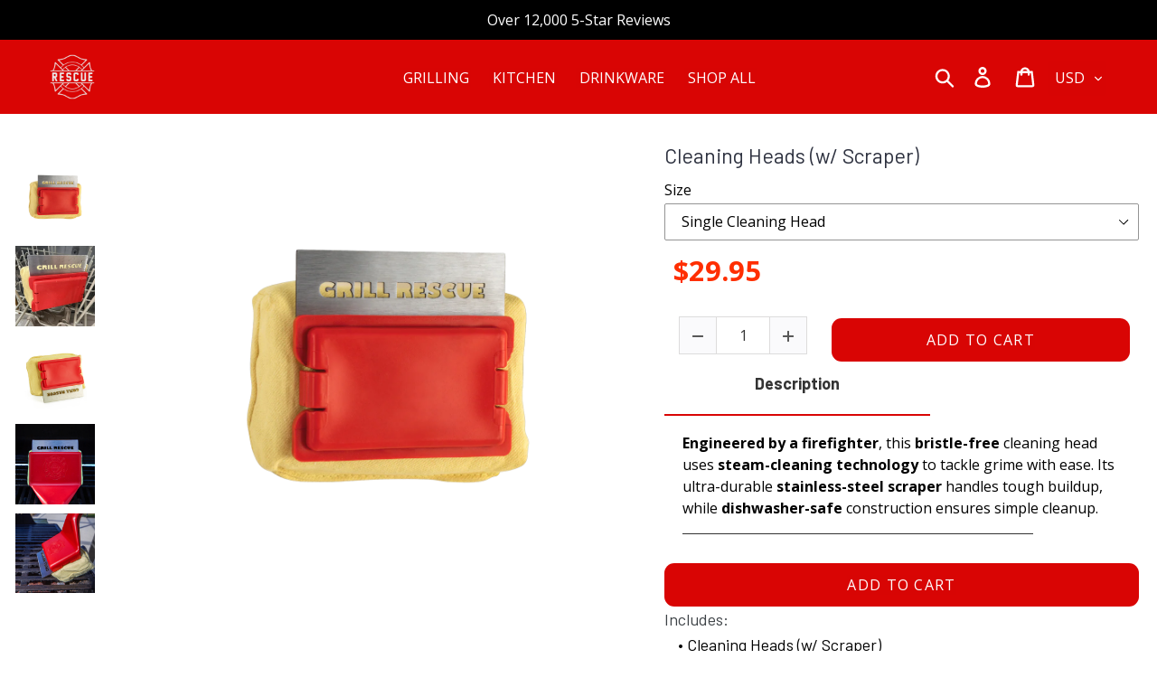

--- FILE ---
content_type: text/html; charset=utf-8
request_url: https://thegrillrescue.com/collections/accessories/products/cleaning-heads-w-scraper
body_size: 75621
content:
<!doctype html>
<html class="no-js" lang="en">
  <head>





    
<!-- starapps_core_start -->
<!-- This code is automatically managed by StarApps Studio -->
<!-- Please contact support@starapps.studio for any help -->
<!-- File location: snippets/starapps-core.liquid -->



    
<!-- starapps_core_end -->













<script>
var head = document.head;
var script = document.createElement('script');
script.type = 'text/javascript';
script.src = "https://182331.t.hyros.com/v1/lst/universal-script?ph=423c940b7d5849b3e60035811ceed21ead97d24a6827ecf2a6e4d71965db33b7&tag=!clicked";
head.appendChild(script);
</script>


<!-- Begin BlackCrow Script Tag: DO NOT MODIFY! -->
     <script type="text/javascript" async src="https://shopify-init.blackcrow.ai/js/core/grillrescue.js?shopify_app_version=1.0.213&shop=grillrescue.myshopify.com"></script>
<!-- End BlackCrow Script Tag -->




    <!-- Begin: Northbeam Pixel -->
    <script async type="text/javascript" src="//j.northbeam.io/ota-sp/abf05106-73b3-43a1-8b24-bafd92a47bd8.js"></script>
    <!-- End: Northbeam Pixel -->

    <meta name="facebook-domain-verification" content="ilgyxtemit00rmmex1g9wgt7udhn6z" />
    <link rel="stylesheet" href="https://obscure-escarpment-2240.herokuapp.com/stylesheets/bcpo-front.css">
    <script>var bcpo_product={"id":5571214999711,"title":"Cleaning Heads (w\/ Scraper)","handle":"cleaning-heads-w-scraper","description":"\u003cp\u003e\u003cmeta charset=\"utf-8\"\u003e\u003cstrong\u003eEngineered by a firefighter\u003c\/strong\u003e, this \u003cstrong\u003ebristle-free \u003c\/strong\u003ecleaning head uses \u003cstrong\u003esteam-cleaning technology\u003c\/strong\u003e to tackle grime with ease. Its ultra-durable \u003cstrong\u003estainless-steel scraper\u003c\/strong\u003e handles tough buildup, while \u003cstrong\u003edishwasher-safe\u003c\/strong\u003e construction ensures simple cleanup.\u003c\/p\u003e","published_at":"2025-06-10T11:49:09-04:00","created_at":"2020-08-26T14:40:19-04:00","vendor":"grillrescue","type":"","tags":["Faire","Faire Heads","SM_Product"],"price":2995,"price_min":2995,"price_max":13295,"available":true,"price_varies":true,"compare_at_price":null,"compare_at_price_min":0,"compare_at_price_max":0,"compare_at_price_varies":false,"variants":[{"id":35883884347551,"title":"Single Cleaning Head","option1":"Single Cleaning Head","option2":null,"option3":null,"sku":"GR-Cleaning-S","requires_shipping":true,"taxable":true,"featured_image":null,"available":true,"name":"Cleaning Heads (w\/ Scraper) - Single Cleaning Head","public_title":"Single Cleaning Head","options":["Single Cleaning Head"],"price":2995,"weight":181,"compare_at_price":null,"inventory_management":"shopify","barcode":"","requires_selling_plan":false,"selling_plan_allocations":[{"price_adjustments":[{"position":1,"price":2097}],"price":2097,"compare_at_price":2995,"per_delivery_price":2097,"selling_plan_id":3752198303,"selling_plan_group_id":"f00a822ef2350adaee89246eec7a2dd213aa5491"},{"price_adjustments":[{"position":1,"price":2097}],"price":2097,"compare_at_price":2995,"per_delivery_price":2097,"selling_plan_id":3752231071,"selling_plan_group_id":"f00a822ef2350adaee89246eec7a2dd213aa5491"},{"price_adjustments":[{"position":1,"price":2097}],"price":2097,"compare_at_price":2995,"per_delivery_price":2097,"selling_plan_id":3752263839,"selling_plan_group_id":"f00a822ef2350adaee89246eec7a2dd213aa5491"}],"quantity_rule":{"min":1,"max":null,"increment":1}},{"id":35883884380319,"title":"2 Pack","option1":"2 Pack","option2":null,"option3":null,"sku":"GR-Cleaning2P-S","requires_shipping":true,"taxable":true,"featured_image":null,"available":true,"name":"Cleaning Heads (w\/ Scraper) - 2 Pack","public_title":"2 Pack","options":["2 Pack"],"price":4995,"weight":363,"compare_at_price":null,"inventory_management":null,"barcode":"","requires_selling_plan":false,"selling_plan_allocations":[{"price_adjustments":[{"position":1,"price":3497}],"price":3497,"compare_at_price":4995,"per_delivery_price":3497,"selling_plan_id":3752198303,"selling_plan_group_id":"f00a822ef2350adaee89246eec7a2dd213aa5491"},{"price_adjustments":[{"position":1,"price":3497}],"price":3497,"compare_at_price":4995,"per_delivery_price":3497,"selling_plan_id":3752231071,"selling_plan_group_id":"f00a822ef2350adaee89246eec7a2dd213aa5491"},{"price_adjustments":[{"position":1,"price":3497}],"price":3497,"compare_at_price":4995,"per_delivery_price":3497,"selling_plan_id":3752263839,"selling_plan_group_id":"f00a822ef2350adaee89246eec7a2dd213aa5491"}],"quantity_rule":{"min":1,"max":null,"increment":1}},{"id":35883884413087,"title":"5 Pack","option1":"5 Pack","option2":null,"option3":null,"sku":"GR-Cleaning5P-S","requires_shipping":true,"taxable":true,"featured_image":null,"available":true,"name":"Cleaning Heads (w\/ Scraper) - 5 Pack","public_title":"5 Pack","options":["5 Pack"],"price":9195,"weight":454,"compare_at_price":null,"inventory_management":null,"barcode":null,"requires_selling_plan":false,"selling_plan_allocations":[{"price_adjustments":[{"position":1,"price":6437}],"price":6437,"compare_at_price":9195,"per_delivery_price":6437,"selling_plan_id":3752198303,"selling_plan_group_id":"f00a822ef2350adaee89246eec7a2dd213aa5491"},{"price_adjustments":[{"position":1,"price":6437}],"price":6437,"compare_at_price":9195,"per_delivery_price":6437,"selling_plan_id":3752231071,"selling_plan_group_id":"f00a822ef2350adaee89246eec7a2dd213aa5491"},{"price_adjustments":[{"position":1,"price":6437}],"price":6437,"compare_at_price":9195,"per_delivery_price":6437,"selling_plan_id":3752263839,"selling_plan_group_id":"f00a822ef2350adaee89246eec7a2dd213aa5491"}],"quantity_rule":{"min":1,"max":null,"increment":1}},{"id":35883884445855,"title":"10 Pack","option1":"10 Pack","option2":null,"option3":null,"sku":"GR-Cleaning10P-S","requires_shipping":true,"taxable":true,"featured_image":null,"available":true,"name":"Cleaning Heads (w\/ Scraper) - 10 Pack","public_title":"10 Pack","options":["10 Pack"],"price":13295,"weight":454,"compare_at_price":null,"inventory_management":null,"barcode":"","requires_selling_plan":false,"selling_plan_allocations":[{"price_adjustments":[{"position":1,"price":9307}],"price":9307,"compare_at_price":13295,"per_delivery_price":9307,"selling_plan_id":3752198303,"selling_plan_group_id":"f00a822ef2350adaee89246eec7a2dd213aa5491"},{"price_adjustments":[{"position":1,"price":9307}],"price":9307,"compare_at_price":13295,"per_delivery_price":9307,"selling_plan_id":3752231071,"selling_plan_group_id":"f00a822ef2350adaee89246eec7a2dd213aa5491"},{"price_adjustments":[{"position":1,"price":9307}],"price":9307,"compare_at_price":13295,"per_delivery_price":9307,"selling_plan_id":3752263839,"selling_plan_group_id":"f00a822ef2350adaee89246eec7a2dd213aa5491"}],"quantity_rule":{"min":1,"max":null,"increment":1}}],"images":["\/\/thegrillrescue.com\/cdn\/shop\/files\/CleaningHeads_w_Scraper_copy.png?v=1762457178","\/\/thegrillrescue.com\/cdn\/shop\/products\/img_5054.jpg?v=1700847402","\/\/thegrillrescue.com\/cdn\/shop\/files\/Artboard6.png?v=1700847402","\/\/thegrillrescue.com\/cdn\/shop\/products\/MG_4247_32a13532-f33e-4f11-b474-110a097dfe6e.jpg?v=1700847402","\/\/thegrillrescue.com\/cdn\/shop\/products\/MG_4261_135971f1-0f44-4826-8196-641ca5f952d2.jpg?v=1700847402"],"featured_image":"\/\/thegrillrescue.com\/cdn\/shop\/files\/CleaningHeads_w_Scraper_copy.png?v=1762457178","options":["Size"],"media":[{"alt":null,"id":29832716681375,"position":1,"preview_image":{"aspect_ratio":1.0,"height":3000,"width":3000,"src":"\/\/thegrillrescue.com\/cdn\/shop\/files\/CleaningHeads_w_Scraper_copy.png?v=1762457178"},"aspect_ratio":1.0,"height":3000,"media_type":"image","src":"\/\/thegrillrescue.com\/cdn\/shop\/files\/CleaningHeads_w_Scraper_copy.png?v=1762457178","width":3000},{"alt":null,"id":25890265661599,"position":2,"preview_image":{"aspect_ratio":1.0,"height":1500,"width":1500,"src":"\/\/thegrillrescue.com\/cdn\/shop\/products\/img_5054.jpg?v=1700847402"},"aspect_ratio":1.0,"height":1500,"media_type":"image","src":"\/\/thegrillrescue.com\/cdn\/shop\/products\/img_5054.jpg?v=1700847402","width":1500},{"alt":null,"id":29094462816415,"position":3,"preview_image":{"aspect_ratio":1.0,"height":1080,"width":1080,"src":"\/\/thegrillrescue.com\/cdn\/shop\/files\/Artboard6.png?v=1700847402"},"aspect_ratio":1.0,"height":1080,"media_type":"image","src":"\/\/thegrillrescue.com\/cdn\/shop\/files\/Artboard6.png?v=1700847402","width":1080},{"alt":null,"id":10814894768287,"position":4,"preview_image":{"aspect_ratio":1.0,"height":1000,"width":1000,"src":"\/\/thegrillrescue.com\/cdn\/shop\/products\/MG_4247_32a13532-f33e-4f11-b474-110a097dfe6e.jpg?v=1700847402"},"aspect_ratio":1.0,"height":1000,"media_type":"image","src":"\/\/thegrillrescue.com\/cdn\/shop\/products\/MG_4247_32a13532-f33e-4f11-b474-110a097dfe6e.jpg?v=1700847402","width":1000},{"alt":null,"id":10814894801055,"position":5,"preview_image":{"aspect_ratio":1.0,"height":1000,"width":1000,"src":"\/\/thegrillrescue.com\/cdn\/shop\/products\/MG_4261_135971f1-0f44-4826-8196-641ca5f952d2.jpg?v=1700847402"},"aspect_ratio":1.0,"height":1000,"media_type":"image","src":"\/\/thegrillrescue.com\/cdn\/shop\/products\/MG_4261_135971f1-0f44-4826-8196-641ca5f952d2.jpg?v=1700847402","width":1000}],"requires_selling_plan":false,"selling_plan_groups":[{"id":"f00a822ef2350adaee89246eec7a2dd213aa5491","name":"Cleaning Heads (w\/ Scraper)","options":[{"name":"Recharge Plan ID","position":1,"values":["18880003","18880004","18880005"]},{"name":"Order Frequency and Unit","position":2,"values":["2-month","3-month","4-month"]},{"name":"Product Quantity","position":3,"values":["0"]}],"selling_plans":[{"id":3752198303,"name":"Delivery every 2 months","description":null,"options":[{"name":"Recharge Plan ID","position":1,"value":"18880003"},{"name":"Order Frequency and Unit","position":2,"value":"2-month"},{"name":"Product Quantity","position":3,"value":"0"}],"recurring_deliveries":true,"price_adjustments":[{"order_count":null,"position":1,"value_type":"percentage","value":30}],"checkout_charge":{"value_type":"percentage","value":100}},{"id":3752231071,"name":"Delivery every 3 months with 30% discount","description":null,"options":[{"name":"Recharge Plan ID","position":1,"value":"18880004"},{"name":"Order Frequency and Unit","position":2,"value":"3-month"},{"name":"Product Quantity","position":3,"value":"0"}],"recurring_deliveries":true,"price_adjustments":[{"order_count":null,"position":1,"value_type":"percentage","value":30}],"checkout_charge":{"value_type":"percentage","value":100}},{"id":3752263839,"name":"Delivery every 4 months with 30% discount","description":null,"options":[{"name":"Recharge Plan ID","position":1,"value":"18880005"},{"name":"Order Frequency and Unit","position":2,"value":"4-month"},{"name":"Product Quantity","position":3,"value":"0"}],"recurring_deliveries":true,"price_adjustments":[{"order_count":null,"position":1,"value_type":"percentage","value":30}],"checkout_charge":{"value_type":"percentage","value":100}}],"app_id":"294517"}],"content":"\u003cp\u003e\u003cmeta charset=\"utf-8\"\u003e\u003cstrong\u003eEngineered by a firefighter\u003c\/strong\u003e, this \u003cstrong\u003ebristle-free \u003c\/strong\u003ecleaning head uses \u003cstrong\u003esteam-cleaning technology\u003c\/strong\u003e to tackle grime with ease. Its ultra-durable \u003cstrong\u003estainless-steel scraper\u003c\/strong\u003e handles tough buildup, while \u003cstrong\u003edishwasher-safe\u003c\/strong\u003e construction ensures simple cleanup.\u003c\/p\u003e"};  var bcpo_settings={"fallback":"default","auto_select":"on","load_main_image":"on","border_style":"round","tooltips":"show","sold_out_style":"transparent","theme":"light","jumbo_colors":"off","jumbo_images":"medium","circle_swatches":"on","inventory_style":"amazon","override_ajax":"on","add_price_addons":"off","money_format2":"${{amount}} USD","money_format_without_currency":"${{amount}}","show_currency":"off","global_auto_image_options":"","global_color_options":"Pick Your Beer Buddy Color, Color","global_colors":[{"key":"RED","value":"d90504"},{"key":"GREEN","value":"0f7f12"},{"key":"STAINLESS","value":"caccce"},{"key":"PINK","value":"fec0cb"},{"key":"TURQUOISE","value":"4adfd0"},{"key":"GRAY","value":"aaaaaa"},{"key":"BLACK","value":"000000"},{"key":"BLUE","value":"0b24fb"}],"shop_currency":"USD"};var inventory_quantity = [];inventory_quantity.push(-85605);inventory_quantity.push(-11659);inventory_quantity.push(-2356);inventory_quantity.push(-784);if(bcpo_product) { for (var i = 0; i < bcpo_product.variants.length; i += 1) { bcpo_product.variants[i].inventory_quantity = inventory_quantity[i]; }}window.bcpo = window.bcpo || {}; bcpo.cart = {"note":null,"attributes":{},"original_total_price":0,"total_price":0,"total_discount":0,"total_weight":0.0,"item_count":0,"items":[],"requires_shipping":false,"currency":"USD","items_subtotal_price":0,"cart_level_discount_applications":[],"checkout_charge_amount":0}; bcpo.ogFormData = FormData;</script>


    <link href="https://cdn.jsdelivr.net/npm/@splidejs/splide@4.1.4/dist/css/splide.min.css" rel="stylesheet">
















    <meta name="google-site-verification" content="bfPXB60kSYT4EJBFALBRGLxaWK7l-gx-RdffxB-zZlM" />
    <meta name="google-site-verification" content="Ks2JbnTcXATXO060DRmWCP46LBXMm-r0Scx1HTVS8ag" />
    <meta name="google-site-verification" content="homqShgLH2V_4ueud8RGHcqyqa-waF8S0t6nt1xCMcc" />
    <meta name="google-site-verification" content="DSl0_-QtTwv9EF0ZKmb28zljxIRLg94XsUHdQmeVIZM" />
    <meta charset="utf-8">
    <meta http-equiv="X-UA-Compatible" content="IE=edge,chrome=1">
    <meta name="viewport" content="width=device-width,initial-scale=1">
    <meta name="theme-color" content="#d90504">
    <link rel="canonical" href="https://grillrescue.com/products/cleaning-heads-w-scraper"><link rel="shortcut icon" href="//thegrillrescue.com/cdn/shop/files/Black_Shield_32x32.png?v=1680808347" type="image/png">

 <title>Cleaning Heads (w/ Scraper) | The best grill brush | Rescue</title> <meta name="description" content="Engineered by a firefighter, this bristle-free cleaning head uses steam-cleaning technology to tackle grime with ease. Its ultra-durable stainless-steel scraper handles t" /><script data-desc="seo-breadcrumb-list" type="application/ld+json">
{
  "@context": "http://schema.org",
  "@type": "BreadcrumbList",
  "itemListElement": [{
          "@type": "ListItem",
          "position": 1,
          "item": {
            "@id": "https://grillrescue.com/collections/accessories",
            "name": "Accessories"
          }
        },{
          "@type": "ListItem",
          "position": 2,
          "item": {
            "@id": "https://grillrescue.com/products/cleaning-heads-w-scraper",
            "name": "Cleaning Heads (w/ Scraper)"
          }
        }]
}
</script><script data-desc="seo-organization" type="application/ld+json">
  {
    "@context": "http://schema.org",
    "@type": "Organization",
    "@id": "https://grillrescue.com#organization",
    "name": "Rescue",
    "url": "https://grillrescue.com","logo": {
        "type": "ImageObject",
        "url": "https://thegrillrescue.com/cdn/shop/t/15/assets/pluginseo_structuredDataLogo_small.png?v=140443173511759670251697139283"
      },
      "image": "https://thegrillrescue.com/cdn/shop/t/15/assets/pluginseo_structuredDataLogo_small.png?v=140443173511759670251697139283","sameAs": ["https://www.facebook.com/grillrescue","https://www.instagram.com/grillrescue/","https://twitter.com/thegrillrescue","https://www.youtube.com/grillrescue","https://www.pinterest.com/thegrillrescue"]
  }
</script><script data-desc="seo-product" type="application/ld+json">
    {
      "@context": "http://schema.org/",
      "@type": "Product",
      "@id": "https://grillrescue.com/products/cleaning-heads-w-scraper#product",
      "name": "Cleaning Heads (w/ Scraper)",
      "image": "https://thegrillrescue.com/cdn/shop/files/CleaningHeads_w_Scraper_copy_450x450.png?v=1762457178",
      "description": "Engineered by a firefighter, this bristle-free cleaning head uses steam-cleaning technology to tackle grime with ease. Its ultra-durable stainless-steel scraper handles tough buildup, while dishwasher-safe construction ensures simple cleanup.",
      "mpn": "5571214999711",
      "brand": {
        "@type": "Thing",
        "name": "grillrescue"
      },"aggregateRating": {
            "@type": "AggregateRating",
            "@id": "https://grillrescue.com/products/cleaning-heads-w-scraper#rating",
            "ratingValue": 4.8,
            "ratingCount": 6702,
            "reviewCount": 6702,
            "bestRating": 5,
            "worstRating": 1
          },
          "review": [{
              "@type": "Review",
              "reviewRating": {
                "@type": "AggregateRating",
                "@id": "https://grillrescue.com/products/cleaning-heads-w-scraper#rating"
              },
              "author": {
                "@type": "Person",
                "name": "victor k."
              },
              "reviewBody": "The brush works like a dream.  Best accessory for my BGE !!!!!"
            },{
              "@type": "Review",
              "reviewRating": {
                "@type": "AggregateRating",
                "@id": "https://grillrescue.com/products/cleaning-heads-w-scraper#rating"
              },
              "author": {
                "@type": "Person",
                "name": "Tina S."
              },
              "reviewBody": "Everyone who received their grill cleaners loved them!! I bought 5 of them."
            },{
              "@type": "Review",
              "reviewRating": {
                "@type": "AggregateRating",
                "@id": "https://grillrescue.com/products/cleaning-heads-w-scraper#rating"
              },
              "author": {
                "@type": "Person",
                "name": "Roy N."
              },
              "reviewBody": "This item is the greatest way to have the cleanest grill there is. My grill grates are cleaner than when they were factory new. With the ability to throw the cleaning pads in the dishwasher helps keep my grilling area grease and oil free. I love this product so much that I&#39;m buying this cleaning wonder for each of my 6 children and their family."
            },{
              "@type": "Review",
              "reviewRating": {
                "@type": "AggregateRating",
                "@id": "https://grillrescue.com/products/cleaning-heads-w-scraper#rating"
              },
              "author": {
                "@type": "Person",
                "name": "Hazel O."
              },
              "reviewBody": "All were given as gifts."
            },{
              "@type": "Review",
              "reviewRating": {
                "@type": "AggregateRating",
                "@id": "https://grillrescue.com/products/cleaning-heads-w-scraper#rating"
              },
              "author": {
                "@type": "Person",
                "name": "Erika B."
              },
              "reviewBody": "The safest way to clean our grill, Blackstone, and smoker!"
            },{
              "@type": "Review",
              "reviewRating": {
                "@type": "AggregateRating",
                "@id": "https://grillrescue.com/products/cleaning-heads-w-scraper#rating"
              },
              "author": {
                "@type": "Person",
                "name": "Michael K."
              },
              "reviewBody": "Although it is a bit messier than traditional grill brushes, works much better and is a lot safer than steel brushes."
            },{
              "@type": "Review",
              "reviewRating": {
                "@type": "AggregateRating",
                "@id": "https://grillrescue.com/products/cleaning-heads-w-scraper#rating"
              },
              "author": {
                "@type": "Person",
                "name": "Rob"
              },
              "reviewBody": "Works like the old ones - best but pricey!"
            },{
              "@type": "Review",
              "reviewRating": {
                "@type": "AggregateRating",
                "@id": "https://grillrescue.com/products/cleaning-heads-w-scraper#rating"
              },
              "author": {
                "@type": "Person",
                "name": "Ed T."
              },
              "reviewBody": "Works great"
            },{
              "@type": "Review",
              "reviewRating": {
                "@type": "AggregateRating",
                "@id": "https://grillrescue.com/products/cleaning-heads-w-scraper#rating"
              },
              "author": {
                "@type": "Person",
                "name": "Debbie D."
              },
              "reviewBody": "Wonderful experience with company! Had an issue and they handled all immediately and professionally! Highly recommend them for all your grill cleaning needs!"
            },{
              "@type": "Review",
              "reviewRating": {
                "@type": "AggregateRating",
                "@id": "https://grillrescue.com/products/cleaning-heads-w-scraper#rating"
              },
              "author": {
                "@type": "Person",
                "name": "Craig T."
              },
              "reviewBody": "These things are great for cleaning grills. They work well, with no bristles to worry about. I’ve used one for at least ten years. It finally gave up the ghost, so I was glad to find them still being made."
            },{
              "@type": "Review",
              "reviewRating": {
                "@type": "AggregateRating",
                "@id": "https://grillrescue.com/products/cleaning-heads-w-scraper#rating"
              },
              "author": {
                "@type": "Person",
                "name": "Andy H."
              },
              "reviewBody": "love it"
            },{
              "@type": "Review",
              "reviewRating": {
                "@type": "AggregateRating",
                "@id": "https://grillrescue.com/products/cleaning-heads-w-scraper#rating"
              },
              "author": {
                "@type": "Person",
                "name": "Nancy C K."
              },
              "reviewBody": "This is a brilliant idea and great product.  My husband would not be without it!!!"
            },{
              "@type": "Review",
              "reviewRating": {
                "@type": "AggregateRating",
                "@id": "https://grillrescue.com/products/cleaning-heads-w-scraper#rating"
              },
              "author": {
                "@type": "Person",
                "name": "Diane"
              },
              "reviewBody": "Like the product, have ordered from rescue twice now  Delivery does take sometime, so plan ahead if gift giving"
            },{
              "@type": "Review",
              "reviewRating": {
                "@type": "AggregateRating",
                "@id": "https://grillrescue.com/products/cleaning-heads-w-scraper#rating"
              },
              "author": {
                "@type": "Person",
                "name": "Vernon"
              },
              "reviewBody": "Does what it&#39;s supposed to do great product"
            },{
              "@type": "Review",
              "reviewRating": {
                "@type": "AggregateRating",
                "@id": "https://grillrescue.com/products/cleaning-heads-w-scraper#rating"
              },
              "author": {
                "@type": "Person",
                "name": "Karen D."
              },
              "reviewBody": "this purchase was a refill, my husband loves this to clean the grill!"
            },{
              "@type": "Review",
              "reviewRating": {
                "@type": "AggregateRating",
                "@id": "https://grillrescue.com/products/cleaning-heads-w-scraper#rating"
              },
              "author": {
                "@type": "Person",
                "name": "Lori"
              },
              "reviewBody": "Arrived in a timely manner. Product packaged well. No problems noted."
            },{
              "@type": "Review",
              "reviewRating": {
                "@type": "AggregateRating",
                "@id": "https://grillrescue.com/products/cleaning-heads-w-scraper#rating"
              },
              "author": {
                "@type": "Person",
                "name": "Jamie O."
              },
              "reviewBody": "The scraper blade works great on my cast iron Weber grates as well as on my Traeger Pimp My Grill grates.  Then the sponge finished the job."
            },{
              "@type": "Review",
              "reviewRating": {
                "@type": "AggregateRating",
                "@id": "https://grillrescue.com/products/cleaning-heads-w-scraper#rating"
              },
              "author": {
                "@type": "Person",
                "name": "Robert M."
              },
              "reviewBody": "Your product works quite well"
            },{
              "@type": "Review",
              "reviewRating": {
                "@type": "AggregateRating",
                "@id": "https://grillrescue.com/products/cleaning-heads-w-scraper#rating"
              },
              "author": {
                "@type": "Person",
                "name": "Art B."
              },
              "reviewBody": "It work very well, lasted about one year.  Replacement was easy and I am back in business."
            },{
              "@type": "Review",
              "reviewRating": {
                "@type": "AggregateRating",
                "@id": "https://grillrescue.com/products/cleaning-heads-w-scraper#rating"
              },
              "author": {
                "@type": "Person",
                "name": "Robert J."
              },
              "reviewBody": "This is actually the second one I purchased. I used the first one so much it wore out."
            },{
              "@type": "Review",
              "reviewRating": {
                "@type": "AggregateRating",
                "@id": "https://grillrescue.com/products/cleaning-heads-w-scraper#rating"
              },
              "author": {
                "@type": "Person",
                "name": "Clyde B."
              },
              "reviewBody": "Use every time the grill is used.  Great product."
            },{
              "@type": "Review",
              "reviewRating": {
                "@type": "AggregateRating",
                "@id": "https://grillrescue.com/products/cleaning-heads-w-scraper#rating"
              },
              "author": {
                "@type": "Person",
                "name": "Mike M."
              },
              "reviewBody": "I absolutely love this product! This is the best grill cleaner I have come across in 40 years! I do have one suggestion though. The blade is too short to scrape the corners of my BlackStone. If the blades at least matched the size of the pad, it would certainly work better in the corners. Other than that minor nit-pick... Great Product!!!"
            },{
              "@type": "Review",
              "reviewRating": {
                "@type": "AggregateRating",
                "@id": "https://grillrescue.com/products/cleaning-heads-w-scraper#rating"
              },
              "author": {
                "@type": "Person",
                "name": "Clayton B."
              },
              "reviewBody": "love the product!"
            },{
              "@type": "Review",
              "reviewRating": {
                "@type": "AggregateRating",
                "@id": "https://grillrescue.com/products/cleaning-heads-w-scraper#rating"
              },
              "author": {
                "@type": "Person",
                "name": "Lisa S."
              },
              "reviewBody": "Great product! Works great on our Weber Griddle!"
            },{
              "@type": "Review",
              "reviewRating": {
                "@type": "AggregateRating",
                "@id": "https://grillrescue.com/products/cleaning-heads-w-scraper#rating"
              },
              "author": {
                "@type": "Person",
                "name": "Christopher N."
              },
              "reviewBody": "I’ve been incredibly happy with Grill Rescue since making the switch and will never go back to wire brushes!"
            },{
              "@type": "Review",
              "reviewRating": {
                "@type": "AggregateRating",
                "@id": "https://grillrescue.com/products/cleaning-heads-w-scraper#rating"
              },
              "author": {
                "@type": "Person",
                "name": "Steven W."
              },
              "reviewBody": "x"
            },{
              "@type": "Review",
              "reviewRating": {
                "@type": "AggregateRating",
                "@id": "https://grillrescue.com/products/cleaning-heads-w-scraper#rating"
              },
              "author": {
                "@type": "Person",
                "name": "Kayvon G."
              },
              "reviewBody": "Customer service was excellent. Had an issue and they sent me a replacement without hassle. Went above and beyond!"
            },{
              "@type": "Review",
              "reviewRating": {
                "@type": "AggregateRating",
                "@id": "https://grillrescue.com/products/cleaning-heads-w-scraper#rating"
              },
              "author": {
                "@type": "Person",
                "name": "Walker H."
              },
              "reviewBody": "Great product just what I wanted. This is my second order."
            },{
              "@type": "Review",
              "reviewRating": {
                "@type": "AggregateRating",
                "@id": "https://grillrescue.com/products/cleaning-heads-w-scraper#rating"
              },
              "author": {
                "@type": "Person",
                "name": "Thomas P."
              },
              "reviewBody": "best grill brush I have ever owned"
            },{
              "@type": "Review",
              "reviewRating": {
                "@type": "AggregateRating",
                "@id": "https://grillrescue.com/products/cleaning-heads-w-scraper#rating"
              },
              "author": {
                "@type": "Person",
                "name": "Andrew W."
              },
              "reviewBody": "Ordering was quick and easy.  Delivery was prompt."
            },{
              "@type": "Review",
              "reviewRating": {
                "@type": "AggregateRating",
                "@id": "https://grillrescue.com/products/cleaning-heads-w-scraper#rating"
              },
              "author": {
                "@type": "Person",
                "name": "john d."
              },
              "reviewBody": "Had a small problem with a part. Shipped it right out!! Great customer service."
            },{
              "@type": "Review",
              "reviewRating": {
                "@type": "AggregateRating",
                "@id": "https://grillrescue.com/products/cleaning-heads-w-scraper#rating"
              },
              "author": {
                "@type": "Person",
                "name": "Monica B."
              },
              "reviewBody": "First one started to fall apart, but once we contacted a replacement was sent.  It has been a great product!"
            },{
              "@type": "Review",
              "reviewRating": {
                "@type": "AggregateRating",
                "@id": "https://grillrescue.com/products/cleaning-heads-w-scraper#rating"
              },
              "author": {
                "@type": "Person",
                "name": "Carmen J."
              },
              "reviewBody": "Great quality, fast shipping, a great experience."
            },{
              "@type": "Review",
              "reviewRating": {
                "@type": "AggregateRating",
                "@id": "https://grillrescue.com/products/cleaning-heads-w-scraper#rating"
              },
              "author": {
                "@type": "Person",
                "name": "Scott M."
              },
              "reviewBody": "Fantastic product, amazing customer service!"
            },{
              "@type": "Review",
              "reviewRating": {
                "@type": "AggregateRating",
                "@id": "https://grillrescue.com/products/cleaning-heads-w-scraper#rating"
              },
              "author": {
                "@type": "Person",
                "name": "Bruce B."
              },
              "reviewBody": "I’m old school so I thought that there was nothing wrong with my wire brush but I ordered a grill rescue brush for my grill grates on a 25% off sale. I love the steam cleaning action of the grill rescue brush that I ordered one for flat tops. The build quality of the grill rescue products is outstanding as well  B. Bender"
            },{
              "@type": "Review",
              "reviewRating": {
                "@type": "AggregateRating",
                "@id": "https://grillrescue.com/products/cleaning-heads-w-scraper#rating"
              },
              "author": {
                "@type": "Person",
                "name": "The U."
              },
              "reviewBody": "Cleaning the griddle has never been easier! Dies a superb job cleaning and it&#39;s fast!  That&#39;s important when I&#39;m using the griddle in Scottsdale Arizona in the summer!"
            },{
              "@type": "Review",
              "reviewRating": {
                "@type": "AggregateRating",
                "@id": "https://grillrescue.com/products/cleaning-heads-w-scraper#rating"
              },
              "author": {
                "@type": "Person",
                "name": "Customer"
              },
              "reviewBody": "this was merely a replacement part. it went much better than the original order which took weeks to ship. nothing special. just arrived on time."
            },{
              "@type": "Review",
              "reviewRating": {
                "@type": "AggregateRating",
                "@id": "https://grillrescue.com/products/cleaning-heads-w-scraper#rating"
              },
              "author": {
                "@type": "Person",
                "name": "Casey C."
              },
              "reviewBody": "This is the best grill cleaner I’ve owned. It works great in flat tops too."
            },{
              "@type": "Review",
              "reviewRating": {
                "@type": "AggregateRating",
                "@id": "https://grillrescue.com/products/cleaning-heads-w-scraper#rating"
              },
              "author": {
                "@type": "Person",
                "name": "Doug J."
              },
              "reviewBody": "Works like advertised!! Love it!"
            },{
              "@type": "Review",
              "reviewRating": {
                "@type": "AggregateRating",
                "@id": "https://grillrescue.com/products/cleaning-heads-w-scraper#rating"
              },
              "author": {
                "@type": "Person",
                "name": "Claudia D."
              },
              "reviewBody": "This was a replacement for one we had that had broken. Sent to us at no charge. Love your products and your company!"
            },{
              "@type": "Review",
              "reviewRating": {
                "@type": "AggregateRating",
                "@id": "https://grillrescue.com/products/cleaning-heads-w-scraper#rating"
              },
              "author": {
                "@type": "Person",
                "name": "Robert J. W."
              },
              "reviewBody": "Great tool for grilling."
            },{
              "@type": "Review",
              "reviewRating": {
                "@type": "AggregateRating",
                "@id": "https://grillrescue.com/products/cleaning-heads-w-scraper#rating"
              },
              "author": {
                "@type": "Person",
                "name": "Randy N."
              },
              "reviewBody": "It works well."
            },{
              "@type": "Review",
              "reviewRating": {
                "@type": "AggregateRating",
                "@id": "https://grillrescue.com/products/cleaning-heads-w-scraper#rating"
              },
              "author": {
                "@type": "Person",
                "name": "Lyle m."
              },
              "reviewBody": "This grill cleaner is the best one I have ever used. I even have friends buying them now too. I am a fan for life!"
            },{
              "@type": "Review",
              "reviewRating": {
                "@type": "AggregateRating",
                "@id": "https://grillrescue.com/products/cleaning-heads-w-scraper#rating"
              },
              "author": {
                "@type": "Person",
                "name": "Elizabeth B."
              },
              "reviewBody": "We already ordered more. Ours did start to rip but we ordered more we love it so much. Great job on the grill"
            },{
              "@type": "Review",
              "reviewRating": {
                "@type": "AggregateRating",
                "@id": "https://grillrescue.com/products/cleaning-heads-w-scraper#rating"
              },
              "author": {
                "@type": "Person",
                "name": "Grant A."
              },
              "reviewBody": "Fast delivery. I like the new version with the scraper blade"
            },{
              "@type": "Review",
              "reviewRating": {
                "@type": "AggregateRating",
                "@id": "https://grillrescue.com/products/cleaning-heads-w-scraper#rating"
              },
              "author": {
                "@type": "Person",
                "name": "Neil E."
              },
              "reviewBody": "I admit that this cleaner truly does the job...my grill is the cleanest it&#39;s been since it was brand new. Buy one and put it to use, you won&#39;t be disappointed. Thank you for your fine product."
            },{
              "@type": "Review",
              "reviewRating": {
                "@type": "AggregateRating",
                "@id": "https://grillrescue.com/products/cleaning-heads-w-scraper#rating"
              },
              "author": {
                "@type": "Person",
                "name": "Zachary S."
              },
              "reviewBody": "Works great! Can’t wait to use it again!"
            },{
              "@type": "Review",
              "reviewRating": {
                "@type": "AggregateRating",
                "@id": "https://grillrescue.com/products/cleaning-heads-w-scraper#rating"
              },
              "author": {
                "@type": "Person",
                "name": "JOHN J."
              },
              "reviewBody": "Great Product!"
            },{
              "@type": "Review",
              "reviewRating": {
                "@type": "AggregateRating",
                "@id": "https://grillrescue.com/products/cleaning-heads-w-scraper#rating"
              },
              "author": {
                "@type": "Person",
                "name": "Jim W."
              },
              "reviewBody": "Works fine.  I had purchased before and bought again, so I am a fan."
            },{
              "@type": "Review",
              "reviewRating": {
                "@type": "AggregateRating",
                "@id": "https://grillrescue.com/products/cleaning-heads-w-scraper#rating"
              },
              "author": {
                "@type": "Person",
                "name": "Daniel S."
              },
              "reviewBody": "Excellent"
            },{
              "@type": "Review",
              "reviewRating": {
                "@type": "AggregateRating",
                "@id": "https://grillrescue.com/products/cleaning-heads-w-scraper#rating"
              },
              "author": {
                "@type": "Person",
                "name": "John M."
              },
              "reviewBody": "Awesome"
            },{
              "@type": "Review",
              "reviewRating": {
                "@type": "AggregateRating",
                "@id": "https://grillrescue.com/products/cleaning-heads-w-scraper#rating"
              },
              "author": {
                "@type": "Person",
                "name": "Customer"
              },
              "reviewBody": "The replacement head with scrapper works excellent. Really like the steam cleaning process. Grills look brand new."
            },{
              "@type": "Review",
              "reviewRating": {
                "@type": "AggregateRating",
                "@id": "https://grillrescue.com/products/cleaning-heads-w-scraper#rating"
              },
              "author": {
                "@type": "Person",
                "name": "James D."
              },
              "reviewBody": "Great"
            },{
              "@type": "Review",
              "reviewRating": {
                "@type": "AggregateRating",
                "@id": "https://grillrescue.com/products/cleaning-heads-w-scraper#rating"
              },
              "author": {
                "@type": "Person",
                "name": "CLIFFORD C."
              },
              "reviewBody": "zzz"
            },{
              "@type": "Review",
              "reviewRating": {
                "@type": "AggregateRating",
                "@id": "https://grillrescue.com/products/cleaning-heads-w-scraper#rating"
              },
              "author": {
                "@type": "Person",
                "name": "Amanda S."
              },
              "reviewBody": "Love them!"
            },{
              "@type": "Review",
              "reviewRating": {
                "@type": "AggregateRating",
                "@id": "https://grillrescue.com/products/cleaning-heads-w-scraper#rating"
              },
              "author": {
                "@type": "Person",
                "name": "Patricia I W."
              },
              "reviewBody": "HANDS DOWN!! The RESCUE is the best grill scraper on the market!!"
            },{
              "@type": "Review",
              "reviewRating": {
                "@type": "AggregateRating",
                "@id": "https://grillrescue.com/products/cleaning-heads-w-scraper#rating"
              },
              "author": {
                "@type": "Person",
                "name": "Kevin F."
              },
              "reviewBody": "These cleaning heads are perfect for thoroughly to cleaning your grill. The stream created just lifts off grime and debris."
            },{
              "@type": "Review",
              "reviewRating": {
                "@type": "AggregateRating",
                "@id": "https://grillrescue.com/products/cleaning-heads-w-scraper#rating"
              },
              "author": {
                "@type": "Person",
                "name": "Loretta G."
              },
              "reviewBody": "Great product! I love it! I’ve struggled with cleaning the grill for a long time….this is easy and does a great job!"
            },{
              "@type": "Review",
              "reviewRating": {
                "@type": "AggregateRating",
                "@id": "https://grillrescue.com/products/cleaning-heads-w-scraper#rating"
              },
              "author": {
                "@type": "Person",
                "name": "Steven H."
              },
              "reviewBody": "Works very well"
            },{
              "@type": "Review",
              "reviewRating": {
                "@type": "AggregateRating",
                "@id": "https://grillrescue.com/products/cleaning-heads-w-scraper#rating"
              },
              "author": {
                "@type": "Person",
                "name": "Dave J."
              },
              "reviewBody": "Appreciate the customer service for replacing the product and when I used it for the first time , it did what it was supposed to do and cleaned my blackstone griddle with ease!"
            },{
              "@type": "Review",
              "reviewRating": {
                "@type": "AggregateRating",
                "@id": "https://grillrescue.com/products/cleaning-heads-w-scraper#rating"
              },
              "author": {
                "@type": "Person",
                "name": "Judy"
              },
              "reviewBody": "This is the greatest, easiest to use grill cleaning brush! Have had for 1+ years. This is my third head. I grill 3+ times a week. And safe! No plastics to melt on your grill, no wire! Handle is long enough, easy to hold and it all goes in the dishwasher."
            },{
              "@type": "Review",
              "reviewRating": {
                "@type": "AggregateRating",
                "@id": "https://grillrescue.com/products/cleaning-heads-w-scraper#rating"
              },
              "author": {
                "@type": "Person",
                "name": "John H."
              },
              "reviewBody": "It works.  Helps keep my Blackstone in excellent condition"
            },{
              "@type": "Review",
              "reviewRating": {
                "@type": "AggregateRating",
                "@id": "https://grillrescue.com/products/cleaning-heads-w-scraper#rating"
              },
              "author": {
                "@type": "Person",
                "name": "Greg W."
              },
              "reviewBody": "Had an issue with the first one. Customer service stepped up and solved the problem.  They sent me a new pad and it works great!"
            },{
              "@type": "Review",
              "reviewRating": {
                "@type": "AggregateRating",
                "@id": "https://grillrescue.com/products/cleaning-heads-w-scraper#rating"
              },
              "author": {
                "@type": "Person",
                "name": "Barbara K."
              },
              "reviewBody": "Fantastic!!!!"
            },{
              "@type": "Review",
              "reviewRating": {
                "@type": "AggregateRating",
                "@id": "https://grillrescue.com/products/cleaning-heads-w-scraper#rating"
              },
              "author": {
                "@type": "Person",
                "name": "Kathleen K."
              },
              "reviewBody": "N/A"
            },{
              "@type": "Review",
              "reviewRating": {
                "@type": "AggregateRating",
                "@id": "https://grillrescue.com/products/cleaning-heads-w-scraper#rating"
              },
              "author": {
                "@type": "Person",
                "name": "Denis M. M."
              },
              "reviewBody": "Great product, thanks"
            },{
              "@type": "Review",
              "reviewRating": {
                "@type": "AggregateRating",
                "@id": "https://grillrescue.com/products/cleaning-heads-w-scraper#rating"
              },
              "author": {
                "@type": "Person",
                "name": "Elizabeth C."
              },
              "reviewBody": "I&#39;m very happy with my new Rescue scraper. I&#39;ve impressed many friends when I&#39;ve shown them how well and fast it works. Wouldn&#39;t be surprised if some of those folks order one!!!  Betsy C."
            },{
              "@type": "Review",
              "reviewRating": {
                "@type": "AggregateRating",
                "@id": "https://grillrescue.com/products/cleaning-heads-w-scraper#rating"
              },
              "author": {
                "@type": "Person",
                "name": "Charles B."
              },
              "reviewBody": "Performed as expected. I’ve had a Few others before. Love them"
            },{
              "@type": "Review",
              "reviewRating": {
                "@type": "AggregateRating",
                "@id": "https://grillrescue.com/products/cleaning-heads-w-scraper#rating"
              },
              "author": {
                "@type": "Person",
                "name": "Steven R."
              },
              "reviewBody": "Great and would buy ahain"
            },{
              "@type": "Review",
              "reviewRating": {
                "@type": "AggregateRating",
                "@id": "https://grillrescue.com/products/cleaning-heads-w-scraper#rating"
              },
              "author": {
                "@type": "Person",
                "name": "Caroline B."
              },
              "reviewBody": "Great product!"
            },{
              "@type": "Review",
              "reviewRating": {
                "@type": "AggregateRating",
                "@id": "https://grillrescue.com/products/cleaning-heads-w-scraper#rating"
              },
              "author": {
                "@type": "Person",
                "name": "Vernon"
              },
              "reviewBody": "Love it"
            },{
              "@type": "Review",
              "reviewRating": {
                "@type": "AggregateRating",
                "@id": "https://grillrescue.com/products/cleaning-heads-w-scraper#rating"
              },
              "author": {
                "@type": "Person",
                "name": "SANTIAGO R."
              },
              "reviewBody": "Good quality and fast shipping. Best product to get your grill cleaned safely."
            },{
              "@type": "Review",
              "reviewRating": {
                "@type": "AggregateRating",
                "@id": "https://grillrescue.com/products/cleaning-heads-w-scraper#rating"
              },
              "author": {
                "@type": "Person",
                "name": "David W."
              },
              "reviewBody": "Does a great job on the grill and griddle."
            },{
              "@type": "Review",
              "reviewRating": {
                "@type": "AggregateRating",
                "@id": "https://grillrescue.com/products/cleaning-heads-w-scraper#rating"
              },
              "author": {
                "@type": "Person",
                "name": "Melissa B."
              },
              "reviewBody": "Works great and a much safer alternative to wire bristles"
            },{
              "@type": "Review",
              "reviewRating": {
                "@type": "AggregateRating",
                "@id": "https://grillrescue.com/products/cleaning-heads-w-scraper#rating"
              },
              "author": {
                "@type": "Person",
                "name": "BRAXTON S."
              },
              "reviewBody": "Best cleaning utinsil for a griddle…..and easy to clean in the dishwasher."
            },{
              "@type": "Review",
              "reviewRating": {
                "@type": "AggregateRating",
                "@id": "https://grillrescue.com/products/cleaning-heads-w-scraper#rating"
              },
              "author": {
                "@type": "Person",
                "name": "william d."
              },
              "reviewBody": "great product"
            },{
              "@type": "Review",
              "reviewRating": {
                "@type": "AggregateRating",
                "@id": "https://grillrescue.com/products/cleaning-heads-w-scraper#rating"
              },
              "author": {
                "@type": "Person",
                "name": "Lorrie L."
              },
              "reviewBody": "Great product! Highly recommend."
            },{
              "@type": "Review",
              "reviewRating": {
                "@type": "AggregateRating",
                "@id": "https://grillrescue.com/products/cleaning-heads-w-scraper#rating"
              },
              "author": {
                "@type": "Person",
                "name": "Jennifer K."
              },
              "reviewBody": "Great quality and really cleans grill grates."
            },{
              "@type": "Review",
              "reviewRating": {
                "@type": "AggregateRating",
                "@id": "https://grillrescue.com/products/cleaning-heads-w-scraper#rating"
              },
              "author": {
                "@type": "Person",
                "name": "Customer"
              },
              "reviewBody": "Works great cleaning my grill."
            },{
              "@type": "Review",
              "reviewRating": {
                "@type": "AggregateRating",
                "@id": "https://grillrescue.com/products/cleaning-heads-w-scraper#rating"
              },
              "author": {
                "@type": "Person",
                "name": "Dianne C C."
              },
              "reviewBody": "My husband has been using Rescue every time since I purchased it for him. And each time he has sung it&#39;s praises on how fantastic it works. I know without a doubt that when it wears out, we will be purchasing another."
            },{
              "@type": "Review",
              "reviewRating": {
                "@type": "AggregateRating",
                "@id": "https://grillrescue.com/products/cleaning-heads-w-scraper#rating"
              },
              "author": {
                "@type": "Person",
                "name": "Michele N."
              },
              "reviewBody": "Very easy to use."
            },{
              "@type": "Review",
              "reviewRating": {
                "@type": "AggregateRating",
                "@id": "https://grillrescue.com/products/cleaning-heads-w-scraper#rating"
              },
              "author": {
                "@type": "Person",
                "name": "Norma O."
              },
              "reviewBody": "Nothing"
            },{
              "@type": "Review",
              "reviewRating": {
                "@type": "AggregateRating",
                "@id": "https://grillrescue.com/products/cleaning-heads-w-scraper#rating"
              },
              "author": {
                "@type": "Person",
                "name": "Gary W."
              },
              "reviewBody": "Love the product!!!"
            },{
              "@type": "Review",
              "reviewRating": {
                "@type": "AggregateRating",
                "@id": "https://grillrescue.com/products/cleaning-heads-w-scraper#rating"
              },
              "author": {
                "@type": "Person",
                "name": "David B."
              },
              "reviewBody": "Good scraper and easy cleaning with the water and dose not leave bristles to maybe get in food"
            },{
              "@type": "Review",
              "reviewRating": {
                "@type": "AggregateRating",
                "@id": "https://grillrescue.com/products/cleaning-heads-w-scraper#rating"
              },
              "author": {
                "@type": "Person",
                "name": "Anne H."
              },
              "reviewBody": "Those grill cleaners are awesome and much safer than the brushes.  I gave both my sons one and my husband.  They love them.  I just ordered new grill pads for our new griddle.  Thank you for making such a safe product."
            },{
              "@type": "Review",
              "reviewRating": {
                "@type": "AggregateRating",
                "@id": "https://grillrescue.com/products/cleaning-heads-w-scraper#rating"
              },
              "author": {
                "@type": "Person",
                "name": "Jeff W."
              },
              "reviewBody": "It works as it should!"
            },{
              "@type": "Review",
              "reviewRating": {
                "@type": "AggregateRating",
                "@id": "https://grillrescue.com/products/cleaning-heads-w-scraper#rating"
              },
              "author": {
                "@type": "Person",
                "name": "Marcia T."
              },
              "reviewBody": "Husband loves it!"
            },{
              "@type": "Review",
              "reviewRating": {
                "@type": "AggregateRating",
                "@id": "https://grillrescue.com/products/cleaning-heads-w-scraper#rating"
              },
              "author": {
                "@type": "Person",
                "name": "Paul M."
              },
              "reviewBody": "Best grill plate cleaner ever"
            },{
              "@type": "Review",
              "reviewRating": {
                "@type": "AggregateRating",
                "@id": "https://grillrescue.com/products/cleaning-heads-w-scraper#rating"
              },
              "author": {
                "@type": "Person",
                "name": "Julie C."
              },
              "reviewBody": "Works fantastic, absolutely love it! Gave one to a family member since it is so great."
            },{
              "@type": "Review",
              "reviewRating": {
                "@type": "AggregateRating",
                "@id": "https://grillrescue.com/products/cleaning-heads-w-scraper#rating"
              },
              "author": {
                "@type": "Person",
                "name": "Flora S."
              },
              "reviewBody": "I avoided using my grill for years because I was never sure how to keep it clean. I don&#39;t even know how or where I heard of Grill Rescue, but I decided to give it a try. It works beautifully and easily. I&#39;m a huge fan of my new Grill Rescue steam cleaner. It really is genius."
            },{
              "@type": "Review",
              "reviewRating": {
                "@type": "AggregateRating",
                "@id": "https://grillrescue.com/products/cleaning-heads-w-scraper#rating"
              },
              "author": {
                "@type": "Person",
                "name": "Virginia R B."
              },
              "reviewBody": "This is a gift which has not been given yet."
            },{
              "@type": "Review",
              "reviewRating": {
                "@type": "AggregateRating",
                "@id": "https://grillrescue.com/products/cleaning-heads-w-scraper#rating"
              },
              "author": {
                "@type": "Person",
                "name": "George K."
              },
              "reviewBody": "This is a great product. It is so easy to clean your grill. Even underneath like the tray is much cleaner. After you cleaned your grill it is also easy to clean your sponge just put it in the dish washer. Thanks again. George"
            },{
              "@type": "Review",
              "reviewRating": {
                "@type": "AggregateRating",
                "@id": "https://grillrescue.com/products/cleaning-heads-w-scraper#rating"
              },
              "author": {
                "@type": "Person",
                "name": "Mrs. J."
              },
              "reviewBody": "My husband loves it!"
            },{
              "@type": "Review",
              "reviewRating": {
                "@type": "AggregateRating",
                "@id": "https://grillrescue.com/products/cleaning-heads-w-scraper#rating"
              },
              "author": {
                "@type": "Person",
                "name": "Robert D."
              },
              "reviewBody": "Works great!!!"
            },{
              "@type": "Review",
              "reviewRating": {
                "@type": "AggregateRating",
                "@id": "https://grillrescue.com/products/cleaning-heads-w-scraper#rating"
              },
              "author": {
                "@type": "Person",
                "name": "David B."
              },
              "reviewBody": "Thank you"
            },{
              "@type": "Review",
              "reviewRating": {
                "@type": "AggregateRating",
                "@id": "https://grillrescue.com/products/cleaning-heads-w-scraper#rating"
              },
              "author": {
                "@type": "Person",
                "name": "Norman B."
              },
              "reviewBody": "Good idea"
            },{
              "@type": "Review",
              "reviewRating": {
                "@type": "AggregateRating",
                "@id": "https://grillrescue.com/products/cleaning-heads-w-scraper#rating"
              },
              "author": {
                "@type": "Person",
                "name": "Betsy W."
              },
              "reviewBody": "We had BBQ’d chicken and had lots of charred sauce on the grills. We have a gas grill, so I heated it up to about 450. I used the scraper to get most of it up, then the pad soaked in cold water. It worked like a charm. You just have to be careful to stay away from the steam that arises."
            },{
              "@type": "Review",
              "reviewRating": {
                "@type": "AggregateRating",
                "@id": "https://grillrescue.com/products/cleaning-heads-w-scraper#rating"
              },
              "author": {
                "@type": "Person",
                "name": "Janet B."
              },
              "reviewBody": "Works great! I also use it on my blackstone."
            },{
              "@type": "Review",
              "reviewRating": {
                "@type": "AggregateRating",
                "@id": "https://grillrescue.com/products/cleaning-heads-w-scraper#rating"
              },
              "author": {
                "@type": "Person",
                "name": "Bersy E."
              },
              "reviewBody": "Saw our brother-in-law use his on our last visit.  He was excited to demonstrate and hubby was very impressed.  We ordered two - sent one to a brother and happily used one on our grill!"
            },{
              "@type": "Review",
              "reviewRating": {
                "@type": "AggregateRating",
                "@id": "https://grillrescue.com/products/cleaning-heads-w-scraper#rating"
              },
              "author": {
                "@type": "Person",
                "name": "Arthur T."
              },
              "reviewBody": "Grill Rescue does a great job cleaning my Blackstone!"
            }],
        "offers": {
          "@type": "AggregateOffer",
          "priceCurrency": "USD",
          "lowPrice":29.95,
          "highPrice":132.95,
          "availability": "InStock",
          "offerCount":4,
          "seller": {
            "@type": "Organization",
            "@id": "https://grillrescue.com#organization"
          }
        },
        "model": [{
               "@type": "ProductModel",
               "@id": "https://grillrescue.com/products/cleaning-heads-w-scraper#productModel=35883884347551",
               "url": "https://grillrescue.com/products/cleaning-heads-w-scraper?variant=35883884347551",
               "name": "Cleaning Heads (w/ Scraper) Single Cleaning Head",
               "mpn": "35883884347551","sku": "GR-Cleaning-S",
"weight": {
                   "@type": "QuantitativeValue",
                   "value": 181,
                   "unitCode": "GRM"
                 },

"additionalProperty": [{
                       "@type": "PropertyValue",
                       "name": "Size",
                       "value": "Single Cleaning Head"
                     }],"image": "https://thegrillrescue.com/cdn/shop/files/CleaningHeads_w_Scraper_copy_450x450.png?v=1762457178",
               "offers": {
                 "@type": "Offer",
                 "priceCurrency": "USD",
                 "price":29.95,
                 "availability": "InStock",
                 "seller": {
                   "@type": "Organization",
                   "@id": "https://grillrescue.com#organization"
                 }
               }
            },{
               "@type": "ProductModel",
               "@id": "https://grillrescue.com/products/cleaning-heads-w-scraper#productModel=35883884380319",
               "url": "https://grillrescue.com/products/cleaning-heads-w-scraper?variant=35883884380319",
               "name": "Cleaning Heads (w/ Scraper) 2 Pack",
               "mpn": "35883884380319","sku": "GR-Cleaning2P-S",
"weight": {
                   "@type": "QuantitativeValue",
                   "value": 363,
                   "unitCode": "GRM"
                 },

"additionalProperty": [{
                       "@type": "PropertyValue",
                       "name": "Size",
                       "value": "2 Pack"
                     }],"image": "https://thegrillrescue.com/cdn/shop/files/CleaningHeads_w_Scraper_copy_450x450.png?v=1762457178",
               "offers": {
                 "@type": "Offer",
                 "priceCurrency": "USD",
                 "price":49.95,
                 "availability": "InStock",
                 "seller": {
                   "@type": "Organization",
                   "@id": "https://grillrescue.com#organization"
                 }
               }
            },{
               "@type": "ProductModel",
               "@id": "https://grillrescue.com/products/cleaning-heads-w-scraper#productModel=35883884413087",
               "url": "https://grillrescue.com/products/cleaning-heads-w-scraper?variant=35883884413087",
               "name": "Cleaning Heads (w/ Scraper) 5 Pack",
               "mpn": "35883884413087","sku": "GR-Cleaning5P-S","weight": {
                   "@type": "QuantitativeValue",
                   "value": 454,
                   "unitCode": "GRM"
                 },

"additionalProperty": [{
                       "@type": "PropertyValue",
                       "name": "Size",
                       "value": "5 Pack"
                     }],"image": "https://thegrillrescue.com/cdn/shop/files/CleaningHeads_w_Scraper_copy_450x450.png?v=1762457178",
               "offers": {
                 "@type": "Offer",
                 "priceCurrency": "USD",
                 "price":91.95,
                 "availability": "InStock",
                 "seller": {
                   "@type": "Organization",
                   "@id": "https://grillrescue.com#organization"
                 }
               }
            },{
               "@type": "ProductModel",
               "@id": "https://grillrescue.com/products/cleaning-heads-w-scraper#productModel=35883884445855",
               "url": "https://grillrescue.com/products/cleaning-heads-w-scraper?variant=35883884445855",
               "name": "Cleaning Heads (w/ Scraper) 10 Pack",
               "mpn": "35883884445855","sku": "GR-Cleaning10P-S",
"weight": {
                   "@type": "QuantitativeValue",
                   "value": 454,
                   "unitCode": "GRM"
                 },

"additionalProperty": [{
                       "@type": "PropertyValue",
                       "name": "Size",
                       "value": "10 Pack"
                     }],"image": "https://thegrillrescue.com/cdn/shop/files/CleaningHeads_w_Scraper_copy_450x450.png?v=1762457178",
               "offers": {
                 "@type": "Offer",
                 "priceCurrency": "USD",
                 "price":132.95,
                 "availability": "InStock",
                 "seller": {
                   "@type": "Organization",
                   "@id": "https://grillrescue.com#organization"
                 }
               }
            }]
      }}
  </script><script data-desc="seo-website" type="application/ld+json">
  {
    "@context": "http://schema.org",
    "@type": "WebSite",
    "name": "Rescue",
    "url": "https://grillrescue.com",
    "potentialAction": {
      "@type": "SearchAction",
      "target": "https://grillrescue.com/search?q={search_term_string}",
      "query-input": "required name=search_term_string"
    }
  }
</script><meta name="pluginseo" content="Plug in SEO Plus" data-ptf="s-te_pr-ap" data-mdf="s-te_pr-tr" />

    

    <!-- /snippets/social-meta-tags.liquid -->




<meta property="og:site_name" content="Rescue">
<meta property="og:url" content="https://grillrescue.com/products/cleaning-heads-w-scraper">
<meta property="og:title" content="Cleaning Heads (w/ Scraper)">
<meta property="og:type" content="product">
<meta property="og:description" content="Engineered by a firefighter, this bristle-free cleaning head uses steam-cleaning technology to tackle grime with ease. Its ultra-durable stainless-steel scraper handles tough buildup, while dishwasher-safe construction ensures simple cleanup.">

  <meta property="og:price:amount" content="29.95">
  <meta property="og:price:currency" content="USD">

<meta property="og:image" content="http://thegrillrescue.com/cdn/shop/files/CleaningHeads_w_Scraper_copy_1200x1200.png?v=1762457178"><meta property="og:image" content="http://thegrillrescue.com/cdn/shop/products/img_5054_1200x1200.jpg?v=1700847402"><meta property="og:image" content="http://thegrillrescue.com/cdn/shop/files/Artboard6_1200x1200.png?v=1700847402">
<meta property="og:image:secure_url" content="https://thegrillrescue.com/cdn/shop/files/CleaningHeads_w_Scraper_copy_1200x1200.png?v=1762457178"><meta property="og:image:secure_url" content="https://thegrillrescue.com/cdn/shop/products/img_5054_1200x1200.jpg?v=1700847402"><meta property="og:image:secure_url" content="https://thegrillrescue.com/cdn/shop/files/Artboard6_1200x1200.png?v=1700847402">


<meta name="twitter:card" content="summary_large_image">
<meta name="twitter:title" content="Cleaning Heads (w/ Scraper)">
<meta name="twitter:description" content="Engineered by a firefighter, this bristle-free cleaning head uses steam-cleaning technology to tackle grime with ease. Its ultra-durable stainless-steel scraper handles tough buildup, while dishwasher-safe construction ensures simple cleanup.">


    <link href="//thegrillrescue.com/cdn/shop/t/15/assets/theme.scss.css?v=125602290301113475671762210939" rel="stylesheet" type="text/css" media="all" />
    <link href="//thegrillrescue.com/cdn/shop/t/15/assets/custom.css?v=158039826023101671461765389991" rel="stylesheet" type="text/css" media="all" />

    <script>
      var theme = {
        strings: {
          addToCart: "Add to cart",
          soldOut: "Sold out",
          unavailable: "Unavailable",
          regularPrice: "Regular price",
          sale: "Sale",
          showMore: "Show More",
          showLess: "Show Less",
          addressError: "Error looking up that address",
          addressNoResults: "No results for that address",
          addressQueryLimit: "You have exceeded the Google API usage limit. Consider upgrading to a \u003ca href=\"https:\/\/developers.google.com\/maps\/premium\/usage-limits\"\u003ePremium Plan\u003c\/a\u003e.",
          authError: "There was a problem authenticating your Google Maps account.",
          newWindow: "Opens in a new window.",
          external: "Opens external website.",
          newWindowExternal: "Opens external website in a new window.",
          quantityMinimumMessage: "Quantity must be 1 or more"
        },
        moneyFormat: "${{amount}}"
      }

        document.documentElement.className = document.documentElement.className.replace('no-js', 'js');
    </script><script src="//thegrillrescue.com/cdn/shop/t/15/assets/lazysizes.js?v=94224023136283657951697139278" async="async"></script>
    <script src="//thegrillrescue.com/cdn/shop/t/15/assets/vendor.js?v=49531241339451192101697139285" defer="defer"></script>
    <script src="//thegrillrescue.com/cdn/shop/t/15/assets/theme.js?v=96689137677241357371768511563" defer="defer"></script>
    <script src="//thegrillrescue.com/cdn/shop/t/15/assets/free-tumbler-buddy.js?v=49834219219327595361697138935"></script>

    
    
  <script>window.performance && window.performance.mark && window.performance.mark('shopify.content_for_header.start');</script><meta name="facebook-domain-verification" content="ilgyxtemit00rmmex1g9wgt7udhn6z">
<meta name="google-site-verification" content="1p4hyQjuDtq6wlhQ2a-E4O3UyNfFqS4LaKh1uK5pElc">
<meta id="shopify-digital-wallet" name="shopify-digital-wallet" content="/39719469215/digital_wallets/dialog">
<meta name="shopify-checkout-api-token" content="94b11e3f402f7bd2ff9cbb304ef6cc94">
<meta id="in-context-paypal-metadata" data-shop-id="39719469215" data-venmo-supported="true" data-environment="production" data-locale="en_US" data-paypal-v4="true" data-currency="USD">
<link rel="alternate" type="application/json+oembed" href="https://grillrescue.com/products/cleaning-heads-w-scraper.oembed">
<script async="async" src="/checkouts/internal/preloads.js?locale=en-US"></script>
<link rel="preconnect" href="https://shop.app" crossorigin="anonymous">
<script async="async" src="https://shop.app/checkouts/internal/preloads.js?locale=en-US&shop_id=39719469215" crossorigin="anonymous"></script>
<script id="apple-pay-shop-capabilities" type="application/json">{"shopId":39719469215,"countryCode":"US","currencyCode":"USD","merchantCapabilities":["supports3DS"],"merchantId":"gid:\/\/shopify\/Shop\/39719469215","merchantName":"Rescue","requiredBillingContactFields":["postalAddress","email"],"requiredShippingContactFields":["postalAddress","email"],"shippingType":"shipping","supportedNetworks":["visa","masterCard","amex","discover","elo","jcb"],"total":{"type":"pending","label":"Rescue","amount":"1.00"},"shopifyPaymentsEnabled":true,"supportsSubscriptions":true}</script>
<script id="shopify-features" type="application/json">{"accessToken":"94b11e3f402f7bd2ff9cbb304ef6cc94","betas":["rich-media-storefront-analytics"],"domain":"thegrillrescue.com","predictiveSearch":true,"shopId":39719469215,"locale":"en"}</script>
<script>var Shopify = Shopify || {};
Shopify.shop = "grillrescue.myshopify.com";
Shopify.locale = "en";
Shopify.currency = {"active":"USD","rate":"1.0"};
Shopify.country = "US";
Shopify.theme = {"name":"Debut cart-checkbox","id":133011079327,"schema_name":"Debut","schema_version":"12.0.0","theme_store_id":null,"role":"main"};
Shopify.theme.handle = "null";
Shopify.theme.style = {"id":null,"handle":null};
Shopify.cdnHost = "thegrillrescue.com/cdn";
Shopify.routes = Shopify.routes || {};
Shopify.routes.root = "/";</script>
<script type="module">!function(o){(o.Shopify=o.Shopify||{}).modules=!0}(window);</script>
<script>!function(o){function n(){var o=[];function n(){o.push(Array.prototype.slice.apply(arguments))}return n.q=o,n}var t=o.Shopify=o.Shopify||{};t.loadFeatures=n(),t.autoloadFeatures=n()}(window);</script>
<script>
  window.ShopifyPay = window.ShopifyPay || {};
  window.ShopifyPay.apiHost = "shop.app\/pay";
  window.ShopifyPay.redirectState = null;
</script>
<script id="shop-js-analytics" type="application/json">{"pageType":"product"}</script>
<script defer="defer" async type="module" src="//thegrillrescue.com/cdn/shopifycloud/shop-js/modules/v2/client.init-shop-cart-sync_BT-GjEfc.en.esm.js"></script>
<script defer="defer" async type="module" src="//thegrillrescue.com/cdn/shopifycloud/shop-js/modules/v2/chunk.common_D58fp_Oc.esm.js"></script>
<script defer="defer" async type="module" src="//thegrillrescue.com/cdn/shopifycloud/shop-js/modules/v2/chunk.modal_xMitdFEc.esm.js"></script>
<script type="module">
  await import("//thegrillrescue.com/cdn/shopifycloud/shop-js/modules/v2/client.init-shop-cart-sync_BT-GjEfc.en.esm.js");
await import("//thegrillrescue.com/cdn/shopifycloud/shop-js/modules/v2/chunk.common_D58fp_Oc.esm.js");
await import("//thegrillrescue.com/cdn/shopifycloud/shop-js/modules/v2/chunk.modal_xMitdFEc.esm.js");

  window.Shopify.SignInWithShop?.initShopCartSync?.({"fedCMEnabled":true,"windoidEnabled":true});

</script>
<script>
  window.Shopify = window.Shopify || {};
  if (!window.Shopify.featureAssets) window.Shopify.featureAssets = {};
  window.Shopify.featureAssets['shop-js'] = {"shop-cart-sync":["modules/v2/client.shop-cart-sync_DZOKe7Ll.en.esm.js","modules/v2/chunk.common_D58fp_Oc.esm.js","modules/v2/chunk.modal_xMitdFEc.esm.js"],"init-fed-cm":["modules/v2/client.init-fed-cm_B6oLuCjv.en.esm.js","modules/v2/chunk.common_D58fp_Oc.esm.js","modules/v2/chunk.modal_xMitdFEc.esm.js"],"shop-cash-offers":["modules/v2/client.shop-cash-offers_D2sdYoxE.en.esm.js","modules/v2/chunk.common_D58fp_Oc.esm.js","modules/v2/chunk.modal_xMitdFEc.esm.js"],"shop-login-button":["modules/v2/client.shop-login-button_QeVjl5Y3.en.esm.js","modules/v2/chunk.common_D58fp_Oc.esm.js","modules/v2/chunk.modal_xMitdFEc.esm.js"],"pay-button":["modules/v2/client.pay-button_DXTOsIq6.en.esm.js","modules/v2/chunk.common_D58fp_Oc.esm.js","modules/v2/chunk.modal_xMitdFEc.esm.js"],"shop-button":["modules/v2/client.shop-button_DQZHx9pm.en.esm.js","modules/v2/chunk.common_D58fp_Oc.esm.js","modules/v2/chunk.modal_xMitdFEc.esm.js"],"avatar":["modules/v2/client.avatar_BTnouDA3.en.esm.js"],"init-windoid":["modules/v2/client.init-windoid_CR1B-cfM.en.esm.js","modules/v2/chunk.common_D58fp_Oc.esm.js","modules/v2/chunk.modal_xMitdFEc.esm.js"],"init-shop-for-new-customer-accounts":["modules/v2/client.init-shop-for-new-customer-accounts_C_vY_xzh.en.esm.js","modules/v2/client.shop-login-button_QeVjl5Y3.en.esm.js","modules/v2/chunk.common_D58fp_Oc.esm.js","modules/v2/chunk.modal_xMitdFEc.esm.js"],"init-shop-email-lookup-coordinator":["modules/v2/client.init-shop-email-lookup-coordinator_BI7n9ZSv.en.esm.js","modules/v2/chunk.common_D58fp_Oc.esm.js","modules/v2/chunk.modal_xMitdFEc.esm.js"],"init-shop-cart-sync":["modules/v2/client.init-shop-cart-sync_BT-GjEfc.en.esm.js","modules/v2/chunk.common_D58fp_Oc.esm.js","modules/v2/chunk.modal_xMitdFEc.esm.js"],"shop-toast-manager":["modules/v2/client.shop-toast-manager_DiYdP3xc.en.esm.js","modules/v2/chunk.common_D58fp_Oc.esm.js","modules/v2/chunk.modal_xMitdFEc.esm.js"],"init-customer-accounts":["modules/v2/client.init-customer-accounts_D9ZNqS-Q.en.esm.js","modules/v2/client.shop-login-button_QeVjl5Y3.en.esm.js","modules/v2/chunk.common_D58fp_Oc.esm.js","modules/v2/chunk.modal_xMitdFEc.esm.js"],"init-customer-accounts-sign-up":["modules/v2/client.init-customer-accounts-sign-up_iGw4briv.en.esm.js","modules/v2/client.shop-login-button_QeVjl5Y3.en.esm.js","modules/v2/chunk.common_D58fp_Oc.esm.js","modules/v2/chunk.modal_xMitdFEc.esm.js"],"shop-follow-button":["modules/v2/client.shop-follow-button_CqMgW2wH.en.esm.js","modules/v2/chunk.common_D58fp_Oc.esm.js","modules/v2/chunk.modal_xMitdFEc.esm.js"],"checkout-modal":["modules/v2/client.checkout-modal_xHeaAweL.en.esm.js","modules/v2/chunk.common_D58fp_Oc.esm.js","modules/v2/chunk.modal_xMitdFEc.esm.js"],"shop-login":["modules/v2/client.shop-login_D91U-Q7h.en.esm.js","modules/v2/chunk.common_D58fp_Oc.esm.js","modules/v2/chunk.modal_xMitdFEc.esm.js"],"lead-capture":["modules/v2/client.lead-capture_BJmE1dJe.en.esm.js","modules/v2/chunk.common_D58fp_Oc.esm.js","modules/v2/chunk.modal_xMitdFEc.esm.js"],"payment-terms":["modules/v2/client.payment-terms_Ci9AEqFq.en.esm.js","modules/v2/chunk.common_D58fp_Oc.esm.js","modules/v2/chunk.modal_xMitdFEc.esm.js"]};
</script>
<script>(function() {
  var isLoaded = false;
  function asyncLoad() {
    if (isLoaded) return;
    isLoaded = true;
    var urls = ["https:\/\/loox.io\/widget\/Ek-vAz22sd\/loox.1590936503077.js?shop=grillrescue.myshopify.com","https:\/\/firebasestorage.googleapis.com\/v0\/b\/sweet-order-bump.appspot.com\/o\/obScriptTag.js?alt=media\u0026token=d14c36ef-92b2-4f47-8b6e-246cbe4fe85c\u0026shop=grillrescue.myshopify.com","https:\/\/cdn.getcarro.com\/script-tags\/all\/050820094100.js?shop=grillrescue.myshopify.com","https:\/\/doui4jqs03un3.cloudfront.net\/checkout.js.gz?shop=grillrescue.myshopify.com","\/\/loader.wisepops.com\/get-loader.js?v=1\u0026site=beP7njMWVC\u0026shop=grillrescue.myshopify.com","https:\/\/live.bb.eight-cdn.com\/script.js?shop=grillrescue.myshopify.com","https:\/\/static.shareasale.com\/json\/shopify\/deduplication.js?shop=grillrescue.myshopify.com","https:\/\/static.shareasale.com\/json\/shopify\/shareasale-tracking.js?sasmid=122999\u0026ssmtid=19038\u0026shop=grillrescue.myshopify.com","https:\/\/shopify-init.blackcrow.ai\/js\/core\/grillrescue.js?shopify_app_version=1.0.73\u0026shop=grillrescue.myshopify.com","https:\/\/firebasestorage.googleapis.com\/v0\/b\/postupsells.appspot.com\/o\/00000newGlobalScript.js?alt=media\u0026token=f66d38d8-1bea-4cf5-9ea3-3e24f5cdedb2\u0026shop=grillrescue.myshopify.com","https:\/\/services.nofraud.com\/js\/device.js?shop=grillrescue.myshopify.com","https:\/\/cdn.attn.tv\/grillrescue\/dtag.js?shop=grillrescue.myshopify.com","https:\/\/firebasestorage.googleapis.com\/v0\/b\/postupsells.appspot.com\/o\/00000dec22su.js?alt=media\u0026token=b19219ba-8bbf-4348-a921-32a936a59e65\u0026shop=grillrescue.myshopify.com","https:\/\/static.rechargecdn.com\/assets\/js\/widget.min.js?shop=grillrescue.myshopify.com","\/\/cdn.shopify.com\/proxy\/00928e9b8cf9fc3378cc53cf9244c0bba9bba32980780bd434a005f7b2be93d3\/s3-us-west-2.amazonaws.com\/jsstore\/a\/R18H14Y\/reids.js?shop=grillrescue.myshopify.com\u0026sp-cache-control=cHVibGljLCBtYXgtYWdlPTkwMA","https:\/\/api.socialsnowball.io\/js\/referral.js?shop=grillrescue.myshopify.com","\/\/cdn.shopify.com\/proxy\/ba5eed668316fea2aa1cfacfc273146e3872f35ef180ccc333b4d79cc55b0619\/app.retention.com\/shopify\/shopify_app_add_to_cart_script.js?shop=grillrescue.myshopify.com\u0026sp-cache-control=cHVibGljLCBtYXgtYWdlPTkwMA","https:\/\/id-shop.govx.com\/app\/grillrescue.myshopify.com\/govx.js?shop=grillrescue.myshopify.com","https:\/\/my.fpcdn.me\/embed\/shopify\/grillrescue.myshopify.com\/embed.js?v=490693\u0026shop=grillrescue.myshopify.com","https:\/\/cdn-bundler.nice-team.net\/app\/js\/bundler.js?shop=grillrescue.myshopify.com"];
    for (var i = 0; i < urls.length; i++) {
      var s = document.createElement('script');
      s.type = 'text/javascript';
      s.async = true;
      s.src = urls[i];
      var x = document.getElementsByTagName('script')[0];
      x.parentNode.insertBefore(s, x);
    }
  };
  if(window.attachEvent) {
    window.attachEvent('onload', asyncLoad);
  } else {
    window.addEventListener('load', asyncLoad, false);
  }
})();</script>
<script id="__st">var __st={"a":39719469215,"offset":-18000,"reqid":"dd2f92b7-ed2b-4881-b8bf-d4eb408a9816-1769252158","pageurl":"thegrillrescue.com\/collections\/accessories\/products\/cleaning-heads-w-scraper","u":"3c35725bd58c","p":"product","rtyp":"product","rid":5571214999711};</script>
<script>window.ShopifyPaypalV4VisibilityTracking = true;</script>
<script id="captcha-bootstrap">!function(){'use strict';const t='contact',e='account',n='new_comment',o=[[t,t],['blogs',n],['comments',n],[t,'customer']],c=[[e,'customer_login'],[e,'guest_login'],[e,'recover_customer_password'],[e,'create_customer']],r=t=>t.map((([t,e])=>`form[action*='/${t}']:not([data-nocaptcha='true']) input[name='form_type'][value='${e}']`)).join(','),a=t=>()=>t?[...document.querySelectorAll(t)].map((t=>t.form)):[];function s(){const t=[...o],e=r(t);return a(e)}const i='password',u='form_key',d=['recaptcha-v3-token','g-recaptcha-response','h-captcha-response',i],f=()=>{try{return window.sessionStorage}catch{return}},m='__shopify_v',_=t=>t.elements[u];function p(t,e,n=!1){try{const o=window.sessionStorage,c=JSON.parse(o.getItem(e)),{data:r}=function(t){const{data:e,action:n}=t;return t[m]||n?{data:e,action:n}:{data:t,action:n}}(c);for(const[e,n]of Object.entries(r))t.elements[e]&&(t.elements[e].value=n);n&&o.removeItem(e)}catch(o){console.error('form repopulation failed',{error:o})}}const l='form_type',E='cptcha';function T(t){t.dataset[E]=!0}const w=window,h=w.document,L='Shopify',v='ce_forms',y='captcha';let A=!1;((t,e)=>{const n=(g='f06e6c50-85a8-45c8-87d0-21a2b65856fe',I='https://cdn.shopify.com/shopifycloud/storefront-forms-hcaptcha/ce_storefront_forms_captcha_hcaptcha.v1.5.2.iife.js',D={infoText:'Protected by hCaptcha',privacyText:'Privacy',termsText:'Terms'},(t,e,n)=>{const o=w[L][v],c=o.bindForm;if(c)return c(t,g,e,D).then(n);var r;o.q.push([[t,g,e,D],n]),r=I,A||(h.body.append(Object.assign(h.createElement('script'),{id:'captcha-provider',async:!0,src:r})),A=!0)});var g,I,D;w[L]=w[L]||{},w[L][v]=w[L][v]||{},w[L][v].q=[],w[L][y]=w[L][y]||{},w[L][y].protect=function(t,e){n(t,void 0,e),T(t)},Object.freeze(w[L][y]),function(t,e,n,w,h,L){const[v,y,A,g]=function(t,e,n){const i=e?o:[],u=t?c:[],d=[...i,...u],f=r(d),m=r(i),_=r(d.filter((([t,e])=>n.includes(e))));return[a(f),a(m),a(_),s()]}(w,h,L),I=t=>{const e=t.target;return e instanceof HTMLFormElement?e:e&&e.form},D=t=>v().includes(t);t.addEventListener('submit',(t=>{const e=I(t);if(!e)return;const n=D(e)&&!e.dataset.hcaptchaBound&&!e.dataset.recaptchaBound,o=_(e),c=g().includes(e)&&(!o||!o.value);(n||c)&&t.preventDefault(),c&&!n&&(function(t){try{if(!f())return;!function(t){const e=f();if(!e)return;const n=_(t);if(!n)return;const o=n.value;o&&e.removeItem(o)}(t);const e=Array.from(Array(32),(()=>Math.random().toString(36)[2])).join('');!function(t,e){_(t)||t.append(Object.assign(document.createElement('input'),{type:'hidden',name:u})),t.elements[u].value=e}(t,e),function(t,e){const n=f();if(!n)return;const o=[...t.querySelectorAll(`input[type='${i}']`)].map((({name:t})=>t)),c=[...d,...o],r={};for(const[a,s]of new FormData(t).entries())c.includes(a)||(r[a]=s);n.setItem(e,JSON.stringify({[m]:1,action:t.action,data:r}))}(t,e)}catch(e){console.error('failed to persist form',e)}}(e),e.submit())}));const S=(t,e)=>{t&&!t.dataset[E]&&(n(t,e.some((e=>e===t))),T(t))};for(const o of['focusin','change'])t.addEventListener(o,(t=>{const e=I(t);D(e)&&S(e,y())}));const B=e.get('form_key'),M=e.get(l),P=B&&M;t.addEventListener('DOMContentLoaded',(()=>{const t=y();if(P)for(const e of t)e.elements[l].value===M&&p(e,B);[...new Set([...A(),...v().filter((t=>'true'===t.dataset.shopifyCaptcha))])].forEach((e=>S(e,t)))}))}(h,new URLSearchParams(w.location.search),n,t,e,['guest_login'])})(!0,!0)}();</script>
<script integrity="sha256-4kQ18oKyAcykRKYeNunJcIwy7WH5gtpwJnB7kiuLZ1E=" data-source-attribution="shopify.loadfeatures" defer="defer" src="//thegrillrescue.com/cdn/shopifycloud/storefront/assets/storefront/load_feature-a0a9edcb.js" crossorigin="anonymous"></script>
<script crossorigin="anonymous" defer="defer" src="//thegrillrescue.com/cdn/shopifycloud/storefront/assets/shopify_pay/storefront-65b4c6d7.js?v=20250812"></script>
<script data-source-attribution="shopify.dynamic_checkout.dynamic.init">var Shopify=Shopify||{};Shopify.PaymentButton=Shopify.PaymentButton||{isStorefrontPortableWallets:!0,init:function(){window.Shopify.PaymentButton.init=function(){};var t=document.createElement("script");t.src="https://thegrillrescue.com/cdn/shopifycloud/portable-wallets/latest/portable-wallets.en.js",t.type="module",document.head.appendChild(t)}};
</script>
<script data-source-attribution="shopify.dynamic_checkout.buyer_consent">
  function portableWalletsHideBuyerConsent(e){var t=document.getElementById("shopify-buyer-consent"),n=document.getElementById("shopify-subscription-policy-button");t&&n&&(t.classList.add("hidden"),t.setAttribute("aria-hidden","true"),n.removeEventListener("click",e))}function portableWalletsShowBuyerConsent(e){var t=document.getElementById("shopify-buyer-consent"),n=document.getElementById("shopify-subscription-policy-button");t&&n&&(t.classList.remove("hidden"),t.removeAttribute("aria-hidden"),n.addEventListener("click",e))}window.Shopify?.PaymentButton&&(window.Shopify.PaymentButton.hideBuyerConsent=portableWalletsHideBuyerConsent,window.Shopify.PaymentButton.showBuyerConsent=portableWalletsShowBuyerConsent);
</script>
<script data-source-attribution="shopify.dynamic_checkout.cart.bootstrap">document.addEventListener("DOMContentLoaded",(function(){function t(){return document.querySelector("shopify-accelerated-checkout-cart, shopify-accelerated-checkout")}if(t())Shopify.PaymentButton.init();else{new MutationObserver((function(e,n){t()&&(Shopify.PaymentButton.init(),n.disconnect())})).observe(document.body,{childList:!0,subtree:!0})}}));
</script>
<link id="shopify-accelerated-checkout-styles" rel="stylesheet" media="screen" href="https://thegrillrescue.com/cdn/shopifycloud/portable-wallets/latest/accelerated-checkout-backwards-compat.css" crossorigin="anonymous">
<style id="shopify-accelerated-checkout-cart">
        #shopify-buyer-consent {
  margin-top: 1em;
  display: inline-block;
  width: 100%;
}

#shopify-buyer-consent.hidden {
  display: none;
}

#shopify-subscription-policy-button {
  background: none;
  border: none;
  padding: 0;
  text-decoration: underline;
  font-size: inherit;
  cursor: pointer;
}

#shopify-subscription-policy-button::before {
  box-shadow: none;
}

      </style>

<script>window.performance && window.performance.mark && window.performance.mark('shopify.content_for_header.end');</script> 
<script>window.BOLD = window.BOLD || {};
    window.BOLD.common = window.BOLD.common || {};
    window.BOLD.common.Shopify = window.BOLD.common.Shopify || {};
    window.BOLD.common.Shopify.shop = {
      domain: 'grillrescue.com',
      permanent_domain: 'grillrescue.myshopify.com',
      url: 'https://grillrescue.com',
      secure_url: 'https://grillrescue.com',
      money_format: "${{amount}}",
      currency: "USD"
    };
    window.BOLD.common.Shopify.customer = {
      id: null,
      tags: null,
    };
    window.BOLD.common.Shopify.cart = {"note":null,"attributes":{},"original_total_price":0,"total_price":0,"total_discount":0,"total_weight":0.0,"item_count":0,"items":[],"requires_shipping":false,"currency":"USD","items_subtotal_price":0,"cart_level_discount_applications":[],"checkout_charge_amount":0};
    window.BOLD.common.template = 'product';window.BOLD.common.Shopify.formatMoney = function(money, format) {
        function n(t, e) {
            return "undefined" == typeof t ? e : t
        }
        function r(t, e, r, i) {
            if (e = n(e, 2),
                r = n(r, ","),
                i = n(i, "."),
            isNaN(t) || null == t)
                return 0;
            t = (t / 100).toFixed(e);
            var o = t.split(".")
                , a = o[0].replace(/(\d)(?=(\d\d\d)+(?!\d))/g, "$1" + r)
                , s = o[1] ? i + o[1] : "";
            return a + s
        }
        "string" == typeof money && (money = money.replace(".", ""));
        var i = ""
            , o = /\{\{\s*(\w+)\s*\}\}/
            , a = format || window.BOLD.common.Shopify.shop.money_format || window.Shopify.money_format || "$ {{ amount }}";
        switch (a.match(o)[1]) {
            case "amount":
                i = r(money, 2, ",", ".");
                break;
            case "amount_no_decimals":
                i = r(money, 0, ",", ".");
                break;
            case "amount_with_comma_separator":
                i = r(money, 2, ".", ",");
                break;
            case "amount_no_decimals_with_comma_separator":
                i = r(money, 0, ".", ",");
                break;
            case "amount_with_space_separator":
                i = r(money, 2, " ", ",");
                break;
            case "amount_no_decimals_with_space_separator":
                i = r(money, 0, " ", ",");
                break;
            case "amount_with_apostrophe_separator":
                i = r(money, 2, "'", ".");
                break;
        }
        return a.replace(o, i);
    };
    window.BOLD.common.Shopify.saveProduct = function (handle, product) {
      if (typeof handle === 'string' && typeof window.BOLD.common.Shopify.products[handle] === 'undefined') {
        if (typeof product === 'number') {
          window.BOLD.common.Shopify.handles[product] = handle;
          product = { id: product };
        }
        window.BOLD.common.Shopify.products[handle] = product;
      }
    };
    window.BOLD.common.Shopify.saveVariant = function (variant_id, variant) {
      if (typeof variant_id === 'number' && typeof window.BOLD.common.Shopify.variants[variant_id] === 'undefined') {
        window.BOLD.common.Shopify.variants[variant_id] = variant;
      }
    };window.BOLD.common.Shopify.products = window.BOLD.common.Shopify.products || {};
    window.BOLD.common.Shopify.variants = window.BOLD.common.Shopify.variants || {};
    window.BOLD.common.Shopify.handles = window.BOLD.common.Shopify.handles || {};window.BOLD.common.Shopify.saveProduct("cleaning-heads-w-scraper", 5571214999711);window.BOLD.common.Shopify.saveVariant(35883884347551, { product_id: 5571214999711, product_handle: "cleaning-heads-w-scraper", price: 2995, group_id: '', csp_metafield: {}});window.BOLD.common.Shopify.saveVariant(35883884380319, { product_id: 5571214999711, product_handle: "cleaning-heads-w-scraper", price: 4995, group_id: '', csp_metafield: {}});window.BOLD.common.Shopify.saveVariant(35883884413087, { product_id: 5571214999711, product_handle: "cleaning-heads-w-scraper", price: 9195, group_id: '', csp_metafield: {}});window.BOLD.common.Shopify.saveVariant(35883884445855, { product_id: 5571214999711, product_handle: "cleaning-heads-w-scraper", price: 13295, group_id: '', csp_metafield: {}});window.BOLD.apps_installed = {"Product Upsell":3} || {};window.BOLD.common.Shopify.saveProduct("cleaning-heads-w-scraper", 5571214999711);window.BOLD.common.Shopify.saveVariant(35883884347551, { product_id: 5571214999711, product_handle: "cleaning-heads-w-scraper", price: 2995, group_id: '', csp_metafield: {}});window.BOLD.common.Shopify.saveVariant(35883884380319, { product_id: 5571214999711, product_handle: "cleaning-heads-w-scraper", price: 4995, group_id: '', csp_metafield: {}});window.BOLD.common.Shopify.saveVariant(35883884413087, { product_id: 5571214999711, product_handle: "cleaning-heads-w-scraper", price: 9195, group_id: '', csp_metafield: {}});window.BOLD.common.Shopify.saveVariant(35883884445855, { product_id: 5571214999711, product_handle: "cleaning-heads-w-scraper", price: 13295, group_id: '', csp_metafield: {}});window.BOLD.common.Shopify.saveProduct("grill-brush-hanger", 5430119923871);window.BOLD.common.Shopify.saveVariant(35279875670175, { product_id: 5430119923871, product_handle: "grill-brush-hanger", price: 2295, group_id: '', csp_metafield: {}});window.BOLD.common.Shopify.saveProduct("dunk-tank", 7348900364447);window.BOLD.common.Shopify.saveVariant(42031126249631, { product_id: 7348900364447, product_handle: "dunk-tank", price: 2499, group_id: '', csp_metafield: {}});window.BOLD.common.Shopify.saveProduct("cleaning-heads-pre-sale", 5249040777375);window.BOLD.common.Shopify.saveVariant(34493494165663, { product_id: 5249040777375, product_handle: "cleaning-heads-pre-sale", price: 1695, group_id: '', csp_metafield: {}});window.BOLD.common.Shopify.saveVariant(34493494198431, { product_id: 5249040777375, product_handle: "cleaning-heads-pre-sale", price: 3495, group_id: '', csp_metafield: {}});window.BOLD.common.Shopify.saveVariant(34493494231199, { product_id: 5249040777375, product_handle: "cleaning-heads-pre-sale", price: 6595, group_id: '', csp_metafield: {}});window.BOLD.common.Shopify.saveVariant(34493494263967, { product_id: 5249040777375, product_handle: "cleaning-heads-pre-sale", price: 9495, group_id: '', csp_metafield: {}});window.BOLD.common.Shopify.saveProduct("griddle-cleaning-heads", 10482096111775);window.BOLD.common.Shopify.saveVariant(51876002529439, { product_id: 10482096111775, product_handle: "griddle-cleaning-heads", price: 2995, group_id: '', csp_metafield: {}});window.BOLD.common.Shopify.saveVariant(51876002562207, { product_id: 10482096111775, product_handle: "griddle-cleaning-heads", price: 4995, group_id: '', csp_metafield: {}});window.BOLD.common.Shopify.saveVariant(51876002594975, { product_id: 10482096111775, product_handle: "griddle-cleaning-heads", price: 8995, group_id: '', csp_metafield: {}});window.BOLD.common.Shopify.saveVariant(51876002627743, { product_id: 10482096111775, product_handle: "griddle-cleaning-heads", price: 12795, group_id: '', csp_metafield: {}});window.BOLD.common.Shopify.saveProduct("rescue-grilling-gloves-usa-edition", 9132212093087);window.BOLD.common.Shopify.saveVariant(44781004292255, { product_id: 9132212093087, product_handle: "rescue-grilling-gloves-usa-edition", price: 6999, group_id: '', csp_metafield: {}});window.BOLD.common.Shopify.saveProduct("better-soap-3pack", 10484929003679);window.BOLD.common.Shopify.saveVariant(52680608841887, { product_id: 10484929003679, product_handle: "better-soap-3pack", price: 1195, group_id: '', csp_metafield: {}});window.BOLD.common.Shopify.saveProduct("grill-rescue-handle", 5249041531039);window.BOLD.common.Shopify.saveVariant(34493496393887, { product_id: 5249041531039, product_handle: "grill-rescue-handle", price: 1995, group_id: '', csp_metafield: {}});window.BOLD.common.Shopify.saveProduct("grill-grate-replacement-head", 7689042755743);window.BOLD.common.Shopify.saveVariant(53341922001055, { product_id: 7689042755743, product_handle: "grill-grate-replacement-head", price: 2995, group_id: '', csp_metafield: {}});window.BOLD.common.Shopify.saveVariant(53341922033823, { product_id: 7689042755743, product_handle: "grill-grate-replacement-head", price: 5995, group_id: '', csp_metafield: {}});window.BOLD.common.Shopify.saveVariant(53341922066591, { product_id: 7689042755743, product_handle: "grill-grate-replacement-head", price: 11995, group_id: '', csp_metafield: {}});window.BOLD.common.Shopify.saveVariant(53341922099359, { product_id: 7689042755743, product_handle: "grill-grate-replacement-head", price: 16695, group_id: '', csp_metafield: {}});window.BOLD.common.Shopify.saveProduct("rescue-pro-head", 9084504113311);window.BOLD.common.Shopify.saveVariant(53341931339935, { product_id: 9084504113311, product_handle: "rescue-pro-head", price: 3495, group_id: '', csp_metafield: {}});window.BOLD.common.Shopify.saveVariant(53341931372703, { product_id: 9084504113311, product_handle: "rescue-pro-head", price: 6695, group_id: '', csp_metafield: {}});window.BOLD.common.Shopify.saveVariant(53341931405471, { product_id: 9084504113311, product_handle: "rescue-pro-head", price: 13995, group_id: '', csp_metafield: {}});window.BOLD.common.Shopify.saveVariant(53341931438239, { product_id: 9084504113311, product_handle: "rescue-pro-head", price: 18995, group_id: '', csp_metafield: {}});window.BOLD.common.Shopify.saveProduct("rescue-grilling-gloves-pre-sale", 9101276151967);window.BOLD.common.Shopify.saveVariant(44670930780319, { product_id: 9101276151967, product_handle: "rescue-grilling-gloves-pre-sale", price: 6999, group_id: '', csp_metafield: {}});window.BOLD.common.Shopify.saveProduct("apron", 5249041301663);window.BOLD.common.Shopify.saveVariant(34493495836831, { product_id: 5249041301663, product_handle: "apron", price: 1595, group_id: '', csp_metafield: {}});window.BOLD.common.Shopify.saveVariant(34493495869599, { product_id: 5249041301663, product_handle: "apron", price: 1595, group_id: '', csp_metafield: {}});window.BOLD.common.Shopify.saveVariant(34493495902367, { product_id: 5249041301663, product_handle: "apron", price: 1595, group_id: '', csp_metafield: {}});window.BOLD.common.Shopify.saveVariant(34493495935135, { product_id: 5249041301663, product_handle: "apron", price: 1595, group_id: '', csp_metafield: {}});window.BOLD.common.Shopify.saveVariant(34493495967903, { product_id: 5249041301663, product_handle: "apron", price: 1595, group_id: '', csp_metafield: {}});window.BOLD.common.Shopify.metafields = window.BOLD.common.Shopify.metafields || {};window.BOLD.common.Shopify.metafields["bold_rp"] = {};window.BOLD.common.Shopify.metafields["bold_csp_defaults"] = {};window.BOLD.common.cacheParams = window.BOLD.common.cacheParams || {};
</script><link href="//thegrillrescue.com/cdn/shop/t/15/assets/bold-upsell.css?v=51915886505602322711697138930" rel="stylesheet" type="text/css" media="all" />
<link href="//thegrillrescue.com/cdn/shop/t/15/assets/bold-upsell-custom.css?v=150135899998303055901697138929" rel="stylesheet" type="text/css" media="all" /><!--Gem_Page_Header_Script-->
        


    <!--End_Gem_Page_Header_Script-->





    <script>var loox_global_hash = '1769219341642';</script><style>.loox-reviews-default { max-width: 1200px; margin: 0 auto; }.loox-rating .loox-icon { color:#ffe041; }
:root { --lxs-rating-icon-color: #ffe041; }</style>

    
    <!-- candyrack-script -->
    <script>
        CANDYRACK_DOCUMENT_LISTENER = true;
    </script>
    <script src="https://candyrack.ds-cdn.com/static/main.js?shop=grillrescue.myshopify.com"></script>
    <!-- / candyrack-script -->
    

    <script type="text/javascript" id="four-shopify-base-script">window.Four = {
  currency: "USD",
  local: "en",
  themeName: "Debut cart-checkbox",
  countryCode: null,
  product: {"id":5571214999711,"title":"Cleaning Heads (w\/ Scraper)","handle":"cleaning-heads-w-scraper","description":"\u003cp\u003e\u003cmeta charset=\"utf-8\"\u003e\u003cstrong\u003eEngineered by a firefighter\u003c\/strong\u003e, this \u003cstrong\u003ebristle-free \u003c\/strong\u003ecleaning head uses \u003cstrong\u003esteam-cleaning technology\u003c\/strong\u003e to tackle grime with ease. Its ultra-durable \u003cstrong\u003estainless-steel scraper\u003c\/strong\u003e handles tough buildup, while \u003cstrong\u003edishwasher-safe\u003c\/strong\u003e construction ensures simple cleanup.\u003c\/p\u003e","published_at":"2025-06-10T11:49:09-04:00","created_at":"2020-08-26T14:40:19-04:00","vendor":"grillrescue","type":"","tags":["Faire","Faire Heads","SM_Product"],"price":2995,"price_min":2995,"price_max":13295,"available":true,"price_varies":true,"compare_at_price":null,"compare_at_price_min":0,"compare_at_price_max":0,"compare_at_price_varies":false,"variants":[{"id":35883884347551,"title":"Single Cleaning Head","option1":"Single Cleaning Head","option2":null,"option3":null,"sku":"GR-Cleaning-S","requires_shipping":true,"taxable":true,"featured_image":null,"available":true,"name":"Cleaning Heads (w\/ Scraper) - Single Cleaning Head","public_title":"Single Cleaning Head","options":["Single Cleaning Head"],"price":2995,"weight":181,"compare_at_price":null,"inventory_management":"shopify","barcode":"","requires_selling_plan":false,"selling_plan_allocations":[{"price_adjustments":[{"position":1,"price":2097}],"price":2097,"compare_at_price":2995,"per_delivery_price":2097,"selling_plan_id":3752198303,"selling_plan_group_id":"f00a822ef2350adaee89246eec7a2dd213aa5491"},{"price_adjustments":[{"position":1,"price":2097}],"price":2097,"compare_at_price":2995,"per_delivery_price":2097,"selling_plan_id":3752231071,"selling_plan_group_id":"f00a822ef2350adaee89246eec7a2dd213aa5491"},{"price_adjustments":[{"position":1,"price":2097}],"price":2097,"compare_at_price":2995,"per_delivery_price":2097,"selling_plan_id":3752263839,"selling_plan_group_id":"f00a822ef2350adaee89246eec7a2dd213aa5491"}],"quantity_rule":{"min":1,"max":null,"increment":1}},{"id":35883884380319,"title":"2 Pack","option1":"2 Pack","option2":null,"option3":null,"sku":"GR-Cleaning2P-S","requires_shipping":true,"taxable":true,"featured_image":null,"available":true,"name":"Cleaning Heads (w\/ Scraper) - 2 Pack","public_title":"2 Pack","options":["2 Pack"],"price":4995,"weight":363,"compare_at_price":null,"inventory_management":null,"barcode":"","requires_selling_plan":false,"selling_plan_allocations":[{"price_adjustments":[{"position":1,"price":3497}],"price":3497,"compare_at_price":4995,"per_delivery_price":3497,"selling_plan_id":3752198303,"selling_plan_group_id":"f00a822ef2350adaee89246eec7a2dd213aa5491"},{"price_adjustments":[{"position":1,"price":3497}],"price":3497,"compare_at_price":4995,"per_delivery_price":3497,"selling_plan_id":3752231071,"selling_plan_group_id":"f00a822ef2350adaee89246eec7a2dd213aa5491"},{"price_adjustments":[{"position":1,"price":3497}],"price":3497,"compare_at_price":4995,"per_delivery_price":3497,"selling_plan_id":3752263839,"selling_plan_group_id":"f00a822ef2350adaee89246eec7a2dd213aa5491"}],"quantity_rule":{"min":1,"max":null,"increment":1}},{"id":35883884413087,"title":"5 Pack","option1":"5 Pack","option2":null,"option3":null,"sku":"GR-Cleaning5P-S","requires_shipping":true,"taxable":true,"featured_image":null,"available":true,"name":"Cleaning Heads (w\/ Scraper) - 5 Pack","public_title":"5 Pack","options":["5 Pack"],"price":9195,"weight":454,"compare_at_price":null,"inventory_management":null,"barcode":null,"requires_selling_plan":false,"selling_plan_allocations":[{"price_adjustments":[{"position":1,"price":6437}],"price":6437,"compare_at_price":9195,"per_delivery_price":6437,"selling_plan_id":3752198303,"selling_plan_group_id":"f00a822ef2350adaee89246eec7a2dd213aa5491"},{"price_adjustments":[{"position":1,"price":6437}],"price":6437,"compare_at_price":9195,"per_delivery_price":6437,"selling_plan_id":3752231071,"selling_plan_group_id":"f00a822ef2350adaee89246eec7a2dd213aa5491"},{"price_adjustments":[{"position":1,"price":6437}],"price":6437,"compare_at_price":9195,"per_delivery_price":6437,"selling_plan_id":3752263839,"selling_plan_group_id":"f00a822ef2350adaee89246eec7a2dd213aa5491"}],"quantity_rule":{"min":1,"max":null,"increment":1}},{"id":35883884445855,"title":"10 Pack","option1":"10 Pack","option2":null,"option3":null,"sku":"GR-Cleaning10P-S","requires_shipping":true,"taxable":true,"featured_image":null,"available":true,"name":"Cleaning Heads (w\/ Scraper) - 10 Pack","public_title":"10 Pack","options":["10 Pack"],"price":13295,"weight":454,"compare_at_price":null,"inventory_management":null,"barcode":"","requires_selling_plan":false,"selling_plan_allocations":[{"price_adjustments":[{"position":1,"price":9307}],"price":9307,"compare_at_price":13295,"per_delivery_price":9307,"selling_plan_id":3752198303,"selling_plan_group_id":"f00a822ef2350adaee89246eec7a2dd213aa5491"},{"price_adjustments":[{"position":1,"price":9307}],"price":9307,"compare_at_price":13295,"per_delivery_price":9307,"selling_plan_id":3752231071,"selling_plan_group_id":"f00a822ef2350adaee89246eec7a2dd213aa5491"},{"price_adjustments":[{"position":1,"price":9307}],"price":9307,"compare_at_price":13295,"per_delivery_price":9307,"selling_plan_id":3752263839,"selling_plan_group_id":"f00a822ef2350adaee89246eec7a2dd213aa5491"}],"quantity_rule":{"min":1,"max":null,"increment":1}}],"images":["\/\/thegrillrescue.com\/cdn\/shop\/files\/CleaningHeads_w_Scraper_copy.png?v=1762457178","\/\/thegrillrescue.com\/cdn\/shop\/products\/img_5054.jpg?v=1700847402","\/\/thegrillrescue.com\/cdn\/shop\/files\/Artboard6.png?v=1700847402","\/\/thegrillrescue.com\/cdn\/shop\/products\/MG_4247_32a13532-f33e-4f11-b474-110a097dfe6e.jpg?v=1700847402","\/\/thegrillrescue.com\/cdn\/shop\/products\/MG_4261_135971f1-0f44-4826-8196-641ca5f952d2.jpg?v=1700847402"],"featured_image":"\/\/thegrillrescue.com\/cdn\/shop\/files\/CleaningHeads_w_Scraper_copy.png?v=1762457178","options":["Size"],"media":[{"alt":null,"id":29832716681375,"position":1,"preview_image":{"aspect_ratio":1.0,"height":3000,"width":3000,"src":"\/\/thegrillrescue.com\/cdn\/shop\/files\/CleaningHeads_w_Scraper_copy.png?v=1762457178"},"aspect_ratio":1.0,"height":3000,"media_type":"image","src":"\/\/thegrillrescue.com\/cdn\/shop\/files\/CleaningHeads_w_Scraper_copy.png?v=1762457178","width":3000},{"alt":null,"id":25890265661599,"position":2,"preview_image":{"aspect_ratio":1.0,"height":1500,"width":1500,"src":"\/\/thegrillrescue.com\/cdn\/shop\/products\/img_5054.jpg?v=1700847402"},"aspect_ratio":1.0,"height":1500,"media_type":"image","src":"\/\/thegrillrescue.com\/cdn\/shop\/products\/img_5054.jpg?v=1700847402","width":1500},{"alt":null,"id":29094462816415,"position":3,"preview_image":{"aspect_ratio":1.0,"height":1080,"width":1080,"src":"\/\/thegrillrescue.com\/cdn\/shop\/files\/Artboard6.png?v=1700847402"},"aspect_ratio":1.0,"height":1080,"media_type":"image","src":"\/\/thegrillrescue.com\/cdn\/shop\/files\/Artboard6.png?v=1700847402","width":1080},{"alt":null,"id":10814894768287,"position":4,"preview_image":{"aspect_ratio":1.0,"height":1000,"width":1000,"src":"\/\/thegrillrescue.com\/cdn\/shop\/products\/MG_4247_32a13532-f33e-4f11-b474-110a097dfe6e.jpg?v=1700847402"},"aspect_ratio":1.0,"height":1000,"media_type":"image","src":"\/\/thegrillrescue.com\/cdn\/shop\/products\/MG_4247_32a13532-f33e-4f11-b474-110a097dfe6e.jpg?v=1700847402","width":1000},{"alt":null,"id":10814894801055,"position":5,"preview_image":{"aspect_ratio":1.0,"height":1000,"width":1000,"src":"\/\/thegrillrescue.com\/cdn\/shop\/products\/MG_4261_135971f1-0f44-4826-8196-641ca5f952d2.jpg?v=1700847402"},"aspect_ratio":1.0,"height":1000,"media_type":"image","src":"\/\/thegrillrescue.com\/cdn\/shop\/products\/MG_4261_135971f1-0f44-4826-8196-641ca5f952d2.jpg?v=1700847402","width":1000}],"requires_selling_plan":false,"selling_plan_groups":[{"id":"f00a822ef2350adaee89246eec7a2dd213aa5491","name":"Cleaning Heads (w\/ Scraper)","options":[{"name":"Recharge Plan ID","position":1,"values":["18880003","18880004","18880005"]},{"name":"Order Frequency and Unit","position":2,"values":["2-month","3-month","4-month"]},{"name":"Product Quantity","position":3,"values":["0"]}],"selling_plans":[{"id":3752198303,"name":"Delivery every 2 months","description":null,"options":[{"name":"Recharge Plan ID","position":1,"value":"18880003"},{"name":"Order Frequency and Unit","position":2,"value":"2-month"},{"name":"Product Quantity","position":3,"value":"0"}],"recurring_deliveries":true,"price_adjustments":[{"order_count":null,"position":1,"value_type":"percentage","value":30}],"checkout_charge":{"value_type":"percentage","value":100}},{"id":3752231071,"name":"Delivery every 3 months with 30% discount","description":null,"options":[{"name":"Recharge Plan ID","position":1,"value":"18880004"},{"name":"Order Frequency and Unit","position":2,"value":"3-month"},{"name":"Product Quantity","position":3,"value":"0"}],"recurring_deliveries":true,"price_adjustments":[{"order_count":null,"position":1,"value_type":"percentage","value":30}],"checkout_charge":{"value_type":"percentage","value":100}},{"id":3752263839,"name":"Delivery every 4 months with 30% discount","description":null,"options":[{"name":"Recharge Plan ID","position":1,"value":"18880005"},{"name":"Order Frequency and Unit","position":2,"value":"4-month"},{"name":"Product Quantity","position":3,"value":"0"}],"recurring_deliveries":true,"price_adjustments":[{"order_count":null,"position":1,"value_type":"percentage","value":30}],"checkout_charge":{"value_type":"percentage","value":100}}],"app_id":"294517"}],"content":"\u003cp\u003e\u003cmeta charset=\"utf-8\"\u003e\u003cstrong\u003eEngineered by a firefighter\u003c\/strong\u003e, this \u003cstrong\u003ebristle-free \u003c\/strong\u003ecleaning head uses \u003cstrong\u003esteam-cleaning technology\u003c\/strong\u003e to tackle grime with ease. Its ultra-durable \u003cstrong\u003estainless-steel scraper\u003c\/strong\u003e handles tough buildup, while \u003cstrong\u003edishwasher-safe\u003c\/strong\u003e construction ensures simple cleanup.\u003c\/p\u003e"},
  currentVariant: {"id":35883884347551,"title":"Single Cleaning Head","option1":"Single Cleaning Head","option2":null,"option3":null,"sku":"GR-Cleaning-S","requires_shipping":true,"taxable":true,"featured_image":null,"available":true,"name":"Cleaning Heads (w\/ Scraper) - Single Cleaning Head","public_title":"Single Cleaning Head","options":["Single Cleaning Head"],"price":2995,"weight":181,"compare_at_price":null,"inventory_management":"shopify","barcode":"","requires_selling_plan":false,"selling_plan_allocations":[{"price_adjustments":[{"position":1,"price":2097}],"price":2097,"compare_at_price":2995,"per_delivery_price":2097,"selling_plan_id":3752198303,"selling_plan_group_id":"f00a822ef2350adaee89246eec7a2dd213aa5491"},{"price_adjustments":[{"position":1,"price":2097}],"price":2097,"compare_at_price":2995,"per_delivery_price":2097,"selling_plan_id":3752231071,"selling_plan_group_id":"f00a822ef2350adaee89246eec7a2dd213aa5491"},{"price_adjustments":[{"position":1,"price":2097}],"price":2097,"compare_at_price":2995,"per_delivery_price":2097,"selling_plan_id":3752263839,"selling_plan_group_id":"f00a822ef2350adaee89246eec7a2dd213aa5491"}],"quantity_rule":{"min":1,"max":null,"increment":1}},
  cartTotal: 0,
  load: function(d) {
  var s = d.createElement('script');
  s.src = 'https://scripts.paywithfour.com/public/javascripts/shopify-four-javascript.v2.js?r=5f861663cd7c760020dd371e&l="en"';
  s.setAttribute('async', '');
  d.head.appendChild(s);
}
      };
      window.addEventListener('load', function() {
        window.Four.load(document);

      });</script>
  
  
	<link rel="stylesheet" href="https://doui4jqs03un3.cloudfront.net/style.css.gz">
	<script src="https://doui4jqs03un3.cloudfront.net/vendors.js.gz"></script>
	<script src="https://doui4jqs03un3.cloudfront.net/client.js.gz" defer="defer"></script>


<!-- Google Tag Manager -->
<script>(function(w,d,s,l,i){w[l]=w[l]||[];w[l].push({'gtm.start':
new Date().getTime(),event:'gtm.js'});var f=d.getElementsByTagName(s)[0],
j=d.createElement(s),dl=l!='dataLayer'?'&l='+l:'';j.async=true;j.src=
'https://www.googletagmanager.com/gtm.js?id='+i+dl;f.parentNode.insertBefore(j,f);
})(window,document,'script','dataLayer','GTM-PSW4GW9');</script>
<!-- End Google Tag Manager -->

<!-- Google tag (gtag.js) -->
<!--<script async src="https://www.googletagmanager.com/gtag/js?id=G-CQXEPHLNLV"></script>
<script>
  window.dataLayer = window.dataLayer || [];
  function gtag(){dataLayer.push(arguments);}
  gtag('js', new Date());

  gtag('config', 'G-CQXEPHLNLV');-->

<!-- Global site tag (gtag.js) - Google AdWords: 716802051 -->
<script async src="https://www.googletagmanager.com/gtag/js?id=AW-716802051"></script>
<script>
  window.dataLayer = window.dataLayer || [];
  function gtag(){dataLayer.push(arguments);}
  gtag('js', new Date());

  gtag('config', 'AW-716802051');
</script>





    

    
  
<!-- BEGIN app block: shopify://apps/buddha-mega-menu-navigation/blocks/megamenu/dbb4ce56-bf86-4830-9b3d-16efbef51c6f -->
<script>
        var productImageAndPrice = [],
            collectionImages = [],
            articleImages = [],
            mmLivIcons = false,
            mmFlipClock = false,
            mmFixesUseJquery = false,
            mmNumMMI = 4,
            mmSchemaTranslation = {},
            mmMenuStrings =  {"menuStrings":{"default":{"GRILLING":"GRILLING","KITCHEN":"KITCHEN","DRINKWARE":"DRINKWARE","SHOP ALL":"SHOP ALL"}},"additional":{"default":{}}} ,
            mmShopLocale = "en",
            mmShopLocaleCollectionsRoute = "/collections",
            mmSchemaDesignJSON = [{"action":"menu-select","value":"mm-automatic"},{"action":"design","setting":"addtocart_background_hover_color","value":"#ffffff"},{"action":"design","setting":"price_color","value":"#ffffff"},{"action":"design","setting":"link_hover_color","value":"#ffffff"},{"action":"design","setting":"font_family","value":"Default"},{"action":"design","setting":"font_size","value":"13px"},{"action":"design","setting":"background_hover_color","value":"#f9f9f9"},{"action":"design","setting":"contact_right_btn_text_color","value":"#ffffff"},{"action":"design","setting":"contact_right_btn_bg_color","value":"#3A3A3A"},{"action":"design","setting":"contact_left_bg_color","value":"#3A3A3A"},{"action":"design","setting":"contact_left_alt_color","value":"#CCCCCC"},{"action":"design","setting":"contact_left_text_color","value":"#f1f1f0"},{"action":"design","setting":"addtocart_enable","value":"true"},{"action":"design","setting":"addtocart_text_color","value":"#333333"},{"action":"design","setting":"addtocart_background_color","value":"#ffffff"},{"action":"design","setting":"addtocart_text_hover_color","value":"#ffffff"},{"action":"design","setting":"countdown_color","value":"#ffffff"},{"action":"design","setting":"countdown_background_color","value":"#333333"},{"action":"design","setting":"vertical_font_family","value":"Default"},{"action":"design","setting":"vertical_font_size","value":"13px"},{"action":"design","setting":"vertical_text_color","value":"#ffffff"},{"action":"design","setting":"vertical_link_hover_color","value":"#ffffff"},{"action":"design","setting":"vertical_price_color","value":"#ffffff"},{"action":"design","setting":"vertical_contact_right_btn_text_color","value":"#ffffff"},{"action":"design","setting":"vertical_addtocart_enable","value":"true"},{"action":"design","setting":"vertical_addtocart_text_color","value":"#ffffff"},{"action":"design","setting":"vertical_countdown_color","value":"#ffffff"},{"action":"design","setting":"vertical_countdown_background_color","value":"#333333"},{"action":"design","setting":"vertical_addtocart_background_color","value":"#4c4141"},{"action":"design","setting":"vertical_contact_right_btn_bg_color","value":"#4c4141"},{"action":"design","setting":"vertical_contact_left_alt_color","value":"#373131"},{"action":"design","setting":"main_menu_item_columns_e22CQ","value":"4"},{"action":"design","setting":"background_color","value":"#d90504"},{"action":"design","setting":"text_color","value":"#ffffff"},{"action":"design","setting":"main_menu_item_size_e22CQ","value":"1920px"},{"action":"design","setting":"vertical_background_color","value":"#d90504"}],
            mmDomChangeSkipUl = ",.slick-dots,.grid--view-items",
            buddhaMegaMenuShop = "grillrescue.myshopify.com",
            mmWireframeCompression = "0",
            mmExtensionAssetUrl = "https://cdn.shopify.com/extensions/019abe06-4a3f-7763-88da-170e1b54169b/mega-menu-151/assets/";var bestSellersHTML = '';var newestProductsHTML = '';/* get link lists api */
        var linkLists={"main-menu" : {"title":"Main menu", "items":["/collections/grilling","https://grillrescue.com/collections/grill-brushes","/collections/grilling-gloves","/collections/accessories","/collections/forever-sponge",]},"footer" : {"title":"Footer menu", "items":["/collections/grilling","/pages/faq","/pages/support","/policies/refund-policy","/policies/privacy-policy","/policies/terms-of-service","/pages/blogs","/pages/patents","/pages/heroes",]},"customer-account-main-menu" : {"title":"Customer account main menu", "items":["/","https://shopify.com/39719469215/account/orders?locale=en&amp;region_country=US",]},};/*ENDPARSE*/

        linkLists["force-mega-menu"]={};linkLists["force-mega-menu"].title="Debut Theme - Mega Menu";linkLists["force-mega-menu"].items=[1];

        /* set product prices *//* get the collection images *//* get the article images *//* customer fixes */
        var mmThemeFixesBeforeInit = function(){ mobileMenuMilliseconds = 500; mmHorizontalMenus = "#AccessibleNav #SiteNav"; mmVerticalMenus = "#MobileNav"; }; var mmThemeFixesBefore = function(){ if (selectedMenu=="force-mega-menu" && tempMenuObject.u.id == "MobileNav") { tempMenuObject.forceMenu = true; tempMenuObject.skipCheck = true; tempMenuObject.liClasses = "mobile-nav__item border-bottom"; tempMenuObject.aClasses = "mobile-nav__link"; tempMenuObject.liItems = []; var children = tempMenuObject.u.children; for (var i=0; i<children.length; i++) { if (children[i].nodeName == "LI") { if (children[i].querySelector(".currency-selector") == null) { tempMenuObject.liItems[tempMenuObject.liItems.length] = children[i]; } } } } else if (selectedMenu=="force-mega-menu" && tempMenuObject.u.id == "SiteNav") { tempMenuObject.forceMenu = true; tempMenuObject.skipCheck = true; tempMenuObject.liClasses = ""; tempMenuObject.aClasses = "site-nav__link site-nav__link--main"; tempMenuObject.liItems = []; var children = tempMenuObject.u.children; for (var i=0; i<children.length; i++) { if (children[i].nodeName == "LI") { tempMenuObject.liItems[tempMenuObject.liItems.length] = children[i]; } } } }; var mmThemeFixesAfter = function(){ var style = " .mobile-nav-wrapper { overflow:visible; z-index:1; opacity: 1; } .site-header { z-index:9; }"; mmAddStyle(style, "themeScript"); }; 
        

        var mmWireframe = {"html" : "<li role=\"none\" class=\"buddha-menu-item\" itemId=\"e22CQ\"  ><a data-href=\"/collections/grilling\" href=\"/collections/grilling\" aria-label=\"GRILLING\" data-no-instant=\"\" onclick=\"mmGoToPage(this, event); return false;\" role=\"menuitem\"  ><span class=\"mm-title\">GRILLING</span></a></li><li role=\"none\" class=\"buddha-menu-item\" itemId=\"q2aRW\"  ><a data-href=\"/collections/kitchen\" href=\"/collections/kitchen\" aria-label=\"KITCHEN\" data-no-instant=\"\" onclick=\"mmGoToPage(this, event); return false;\" role=\"menuitem\"  ><span class=\"mm-title\">KITCHEN</span></a></li><li role=\"none\" class=\"buddha-menu-item\" itemId=\"3OxOx\"  ><a data-href=\"/collections/drinkware\" href=\"/collections/drinkware\" aria-label=\"DRINKWARE\" data-no-instant=\"\" onclick=\"mmGoToPage(this, event); return false;\" role=\"menuitem\"  ><span class=\"mm-title\">DRINKWARE</span></a></li><li role=\"none\" class=\"buddha-menu-item\" itemId=\"izr8n\"  ><a data-href=\"/pages/shop\" href=\"/pages/shop\" aria-label=\"SHOP ALL\" data-no-instant=\"\" onclick=\"mmGoToPage(this, event); return false;\" role=\"menuitem\"  ><span class=\"mm-title\">SHOP ALL</span></a></li>" };

        function mmLoadJS(file, async = true) {
            let script = document.createElement("script");
            script.setAttribute("src", file);
            script.setAttribute("data-no-instant", "");
            script.setAttribute("type", "text/javascript");
            script.setAttribute("async", async);
            document.head.appendChild(script);
        }
        function mmLoadCSS(file) {  
            var style = document.createElement('link');
            style.href = file;
            style.type = 'text/css';
            style.rel = 'stylesheet';
            document.head.append(style); 
        }
              
        var mmDisableWhenResIsLowerThan = '';
        var mmLoadResources = (mmDisableWhenResIsLowerThan == '' || mmDisableWhenResIsLowerThan == 0 || (mmDisableWhenResIsLowerThan > 0 && window.innerWidth>=mmDisableWhenResIsLowerThan));
        if (mmLoadResources) {
            /* load resources via js injection */
            mmLoadJS("https://cdn.shopify.com/extensions/019abe06-4a3f-7763-88da-170e1b54169b/mega-menu-151/assets/buddha-megamenu.js");
            
            mmLoadCSS("https://cdn.shopify.com/extensions/019abe06-4a3f-7763-88da-170e1b54169b/mega-menu-151/assets/buddha-megamenu2.css");}
    </script><!-- HIDE ORIGINAL MENU --><style id="mmHideOriginalMenuStyle"> #SiteNav {visibility: hidden !important;} </style>
        <script>
            setTimeout(function(){
                var mmHideStyle  = document.querySelector("#mmHideOriginalMenuStyle");
                if (mmHideStyle) mmHideStyle.parentNode.removeChild(mmHideStyle);
            },10000);
        </script>
<!-- END app block --><!-- BEGIN app block: shopify://apps/klaviyo-email-marketing-sms/blocks/klaviyo-onsite-embed/2632fe16-c075-4321-a88b-50b567f42507 -->












  <script async src="https://static.klaviyo.com/onsite/js/JRUMCq/klaviyo.js?company_id=JRUMCq"></script>
  <script>!function(){if(!window.klaviyo){window._klOnsite=window._klOnsite||[];try{window.klaviyo=new Proxy({},{get:function(n,i){return"push"===i?function(){var n;(n=window._klOnsite).push.apply(n,arguments)}:function(){for(var n=arguments.length,o=new Array(n),w=0;w<n;w++)o[w]=arguments[w];var t="function"==typeof o[o.length-1]?o.pop():void 0,e=new Promise((function(n){window._klOnsite.push([i].concat(o,[function(i){t&&t(i),n(i)}]))}));return e}}})}catch(n){window.klaviyo=window.klaviyo||[],window.klaviyo.push=function(){var n;(n=window._klOnsite).push.apply(n,arguments)}}}}();</script>

  
    <script id="viewed_product">
      if (item == null) {
        var _learnq = _learnq || [];

        var MetafieldReviews = null
        var MetafieldYotpoRating = null
        var MetafieldYotpoCount = null
        var MetafieldLooxRating = null
        var MetafieldLooxCount = null
        var okendoProduct = null
        var okendoProductReviewCount = null
        var okendoProductReviewAverageValue = null
        try {
          // The following fields are used for Customer Hub recently viewed in order to add reviews.
          // This information is not part of __kla_viewed. Instead, it is part of __kla_viewed_reviewed_items
          MetafieldReviews = {"rating":{"scale_min":"1.0","scale_max":"5.0","value":"4.8"},"rating_count":6702};
          MetafieldYotpoRating = null
          MetafieldYotpoCount = null
          MetafieldLooxRating = "4.8"
          MetafieldLooxCount = 6702

          okendoProduct = null
          // If the okendo metafield is not legacy, it will error, which then requires the new json formatted data
          if (okendoProduct && 'error' in okendoProduct) {
            okendoProduct = null
          }
          okendoProductReviewCount = okendoProduct ? okendoProduct.reviewCount : null
          okendoProductReviewAverageValue = okendoProduct ? okendoProduct.reviewAverageValue : null
        } catch (error) {
          console.error('Error in Klaviyo onsite reviews tracking:', error);
        }

        var item = {
          Name: "Cleaning Heads (w\/ Scraper)",
          ProductID: 5571214999711,
          Categories: ["Accessories","April Fools 2025","BEERME off","Best Sellers","Best Selling Products","BFCM","DUNK OFF","FALL SALE","Grilling","Home page","Newest Products","Replacement Cleaning Heads","Scary 20 Off You Got It","Scary 30 Off You Got It","Shop All","Shop all Best Sellers","Sorry Try Again","Standard Grills","USA Gloves OFF","Winter Blowout Sale","You got it"],
          ImageURL: "https://thegrillrescue.com/cdn/shop/files/CleaningHeads_w_Scraper_copy_grande.png?v=1762457178",
          URL: "https://grillrescue.com/products/cleaning-heads-w-scraper",
          Brand: "grillrescue",
          Price: "$29.95",
          Value: "29.95",
          CompareAtPrice: "$0.00"
        };
        _learnq.push(['track', 'Viewed Product', item]);
        _learnq.push(['trackViewedItem', {
          Title: item.Name,
          ItemId: item.ProductID,
          Categories: item.Categories,
          ImageUrl: item.ImageURL,
          Url: item.URL,
          Metadata: {
            Brand: item.Brand,
            Price: item.Price,
            Value: item.Value,
            CompareAtPrice: item.CompareAtPrice
          },
          metafields:{
            reviews: MetafieldReviews,
            yotpo:{
              rating: MetafieldYotpoRating,
              count: MetafieldYotpoCount,
            },
            loox:{
              rating: MetafieldLooxRating,
              count: MetafieldLooxCount,
            },
            okendo: {
              rating: okendoProductReviewAverageValue,
              count: okendoProductReviewCount,
            }
          }
        }]);
      }
    </script>
  




  <script>
    window.klaviyoReviewsProductDesignMode = false
  </script>







<!-- END app block --><!-- BEGIN app block: shopify://apps/fontify/blocks/app-embed/334490e2-2153-4a2e-a452-e90bdeffa3cc --><link rel="preconnect" href="https://cdn.nitroapps.co" crossorigin=""><!-- Shop metafields --><link rel="stylesheet" href="//fonts.googleapis.com/css?family=Barlow:200,400,700" />


<style type="text/css" id="nitro-fontify" >
	/** {"overwrite":true,"mobile":false,"desktop":false,"stylesheet":null}**/
				 
		 
					code{
				font-family: 'Barlow' !important;/** end **/
				 
			}
		 
	</style>
<script>
    console.log(null);
    console.log(null);
  </script><script
  type="text/javascript"
  id="fontify-scripts"
>
  
  (function () {
    // Prevent duplicate execution
    if (window.fontifyScriptInitialized) {
      return;
    }
    window.fontifyScriptInitialized = true;

    if (window.opener) {
      // Remove existing listener if any before adding new one
      if (window.fontifyMessageListener) {
        window.removeEventListener('message', window.fontifyMessageListener, false);
      }

      function watchClosedWindow() {
        let itv = setInterval(function () {
          if (!window.opener || window.opener.closed) {
            clearInterval(itv);
            window.close();
          }
        }, 1000);
      }

      // Helper function to inject scripts and links from vite-tag content
      function injectScript(encodedContent) {
        

        // Decode HTML entities
        const tempTextarea = document.createElement('textarea');
        tempTextarea.innerHTML = encodedContent;
        const viteContent = tempTextarea.value;

        // Parse HTML content
        const tempDiv = document.createElement('div');
        tempDiv.innerHTML = viteContent;

        // Track duplicates within tempDiv only
        const scriptIds = new Set();
        const scriptSrcs = new Set();
        const linkKeys = new Set();

        // Helper to clone element attributes
        function cloneAttributes(source, target) {
          Array.from(source.attributes).forEach(function(attr) {
            if (attr.name === 'crossorigin') {
              target.crossOrigin = attr.value;
            } else {
              target.setAttribute(attr.name, attr.value);
            }
          });
          if (source.textContent) {
            target.textContent = source.textContent;
          }
        }

        // Inject scripts (filter duplicates within tempDiv)
        tempDiv.querySelectorAll('script').forEach(function(script) {
          const scriptId = script.getAttribute('id');
          const scriptSrc = script.getAttribute('src');

          // Skip if duplicate in tempDiv
          if ((scriptId && scriptIds.has(scriptId)) || (scriptSrc && scriptSrcs.has(scriptSrc))) {
            return;
          }

          // Track script
          if (scriptId) scriptIds.add(scriptId);
          if (scriptSrc) scriptSrcs.add(scriptSrc);

          // Clone and inject
          const newScript = document.createElement('script');
          cloneAttributes(script, newScript);

          document.head.appendChild(newScript);
        });

        // Inject links (filter duplicates within tempDiv)
        tempDiv.querySelectorAll('link').forEach(function(link) {
          const linkHref = link.getAttribute('href');
          const linkRel = link.getAttribute('rel') || '';
          const key = linkHref + '|' + linkRel;

          // Skip if duplicate in tempDiv
          if (linkHref && linkKeys.has(key)) {
            return;
          }

          // Track link
          if (linkHref) linkKeys.add(key);

          // Clone and inject
          const newLink = document.createElement('link');
          cloneAttributes(link, newLink);
          document.head.appendChild(newLink);
        });
      }

      // Function to apply preview font data


      function receiveMessage(event) {
        watchClosedWindow();
        if (event.data.action == 'fontify_ready') {
          console.log('fontify_ready');
          injectScript(`&lt;!-- BEGIN app snippet: vite-tag --&gt;


  &lt;script src=&quot;https://cdn.shopify.com/extensions/019bafe3-77e1-7e6a-87b2-cbeff3e5cd6f/fontify-polaris-11/assets/main-B3V8Mu2P.js&quot; type=&quot;module&quot; crossorigin=&quot;anonymous&quot;&gt;&lt;/script&gt;

&lt;!-- END app snippet --&gt;
  &lt;!-- BEGIN app snippet: vite-tag --&gt;


  &lt;link href=&quot;//cdn.shopify.com/extensions/019bafe3-77e1-7e6a-87b2-cbeff3e5cd6f/fontify-polaris-11/assets/main-GVRB1u2d.css&quot; rel=&quot;stylesheet&quot; type=&quot;text/css&quot; media=&quot;all&quot; /&gt;

&lt;!-- END app snippet --&gt;
`);

        } else if (event.data.action == 'font_audit_ready') {
          injectScript(`&lt;!-- BEGIN app snippet: vite-tag --&gt;


  &lt;script src=&quot;https://cdn.shopify.com/extensions/019bafe3-77e1-7e6a-87b2-cbeff3e5cd6f/fontify-polaris-11/assets/audit-DDeWPAiq.js&quot; type=&quot;module&quot; crossorigin=&quot;anonymous&quot;&gt;&lt;/script&gt;

&lt;!-- END app snippet --&gt;
  &lt;!-- BEGIN app snippet: vite-tag --&gt;


  &lt;link href=&quot;//cdn.shopify.com/extensions/019bafe3-77e1-7e6a-87b2-cbeff3e5cd6f/fontify-polaris-11/assets/audit-CNr6hPle.css&quot; rel=&quot;stylesheet&quot; type=&quot;text/css&quot; media=&quot;all&quot; /&gt;

&lt;!-- END app snippet --&gt;
`);

        } else if (event.data.action == 'preview_font_data') {
          const fontData = event?.data || null;
          window.fontifyPreviewData = fontData;
          injectScript(`&lt;!-- BEGIN app snippet: vite-tag --&gt;


  &lt;script src=&quot;https://cdn.shopify.com/extensions/019bafe3-77e1-7e6a-87b2-cbeff3e5cd6f/fontify-polaris-11/assets/preview-CH6oXAfY.js&quot; type=&quot;module&quot; crossorigin=&quot;anonymous&quot;&gt;&lt;/script&gt;

&lt;!-- END app snippet --&gt;
`);
        }
      }

      // Store reference to listener for cleanup
      window.fontifyMessageListener = receiveMessage;
      window.addEventListener('message', receiveMessage, false);

      // Send init message when window is opened from opener
      if (window.opener) {
        window.opener.postMessage({ action: `${window.name}_init`, data: JSON.parse(JSON.stringify({})) }, '*');
      }
    }
  })();
</script>


<!-- END app block --><!-- BEGIN app block: shopify://apps/wisepops-email-sms-popups/blocks/app-embed/e7d7a4f7-0df4-4073-9375-5f36db513952 --><script>
  // Create the wisepops() function
  window.wisepops_key = window.WisePopsObject = window.wisepops_key || window.WisePopsObject || "wisepops";
  window[window.wisepops_key] = function () {
    window[window.wisepops_key].q.push(arguments);
  };
  window[window.wisepops_key].q = [];
  window[window.wisepops_key].l = Date.now();

  // Disable deprecated snippet
  window._wisepopsSkipShopifyDeprecatedSnippet = true;

  document.addEventListener('wisepops.after-initialization', function () {
    // https://developer.mozilla.org/en-US/docs/Web/API/Document/cookie/Simple_document.cookie_framework
    function getCookieValue(sKey) {
      if (!sKey) { return null; }
      return decodeURIComponent(document.cookie.replace(new RegExp("(?:(?:^|.*;)\\s*" + encodeURIComponent(sKey).replace(/[\-\.\+\*]/g, "\\$&") + "\\s*\\=\\s*([^;]*).*$)|^.*$"), "$1")) || null;
    }

    function getTotalInventoryQuantity() {
      var variants = [{"id":35883884347551,"title":"Single Cleaning Head","option1":"Single Cleaning Head","option2":null,"option3":null,"sku":"GR-Cleaning-S","requires_shipping":true,"taxable":true,"featured_image":null,"available":true,"name":"Cleaning Heads (w\/ Scraper) - Single Cleaning Head","public_title":"Single Cleaning Head","options":["Single Cleaning Head"],"price":2995,"weight":181,"compare_at_price":null,"inventory_management":"shopify","barcode":"","requires_selling_plan":false,"selling_plan_allocations":[{"price_adjustments":[{"position":1,"price":2097}],"price":2097,"compare_at_price":2995,"per_delivery_price":2097,"selling_plan_id":3752198303,"selling_plan_group_id":"f00a822ef2350adaee89246eec7a2dd213aa5491"},{"price_adjustments":[{"position":1,"price":2097}],"price":2097,"compare_at_price":2995,"per_delivery_price":2097,"selling_plan_id":3752231071,"selling_plan_group_id":"f00a822ef2350adaee89246eec7a2dd213aa5491"},{"price_adjustments":[{"position":1,"price":2097}],"price":2097,"compare_at_price":2995,"per_delivery_price":2097,"selling_plan_id":3752263839,"selling_plan_group_id":"f00a822ef2350adaee89246eec7a2dd213aa5491"}],"quantity_rule":{"min":1,"max":null,"increment":1}},{"id":35883884380319,"title":"2 Pack","option1":"2 Pack","option2":null,"option3":null,"sku":"GR-Cleaning2P-S","requires_shipping":true,"taxable":true,"featured_image":null,"available":true,"name":"Cleaning Heads (w\/ Scraper) - 2 Pack","public_title":"2 Pack","options":["2 Pack"],"price":4995,"weight":363,"compare_at_price":null,"inventory_management":null,"barcode":"","requires_selling_plan":false,"selling_plan_allocations":[{"price_adjustments":[{"position":1,"price":3497}],"price":3497,"compare_at_price":4995,"per_delivery_price":3497,"selling_plan_id":3752198303,"selling_plan_group_id":"f00a822ef2350adaee89246eec7a2dd213aa5491"},{"price_adjustments":[{"position":1,"price":3497}],"price":3497,"compare_at_price":4995,"per_delivery_price":3497,"selling_plan_id":3752231071,"selling_plan_group_id":"f00a822ef2350adaee89246eec7a2dd213aa5491"},{"price_adjustments":[{"position":1,"price":3497}],"price":3497,"compare_at_price":4995,"per_delivery_price":3497,"selling_plan_id":3752263839,"selling_plan_group_id":"f00a822ef2350adaee89246eec7a2dd213aa5491"}],"quantity_rule":{"min":1,"max":null,"increment":1}},{"id":35883884413087,"title":"5 Pack","option1":"5 Pack","option2":null,"option3":null,"sku":"GR-Cleaning5P-S","requires_shipping":true,"taxable":true,"featured_image":null,"available":true,"name":"Cleaning Heads (w\/ Scraper) - 5 Pack","public_title":"5 Pack","options":["5 Pack"],"price":9195,"weight":454,"compare_at_price":null,"inventory_management":null,"barcode":null,"requires_selling_plan":false,"selling_plan_allocations":[{"price_adjustments":[{"position":1,"price":6437}],"price":6437,"compare_at_price":9195,"per_delivery_price":6437,"selling_plan_id":3752198303,"selling_plan_group_id":"f00a822ef2350adaee89246eec7a2dd213aa5491"},{"price_adjustments":[{"position":1,"price":6437}],"price":6437,"compare_at_price":9195,"per_delivery_price":6437,"selling_plan_id":3752231071,"selling_plan_group_id":"f00a822ef2350adaee89246eec7a2dd213aa5491"},{"price_adjustments":[{"position":1,"price":6437}],"price":6437,"compare_at_price":9195,"per_delivery_price":6437,"selling_plan_id":3752263839,"selling_plan_group_id":"f00a822ef2350adaee89246eec7a2dd213aa5491"}],"quantity_rule":{"min":1,"max":null,"increment":1}},{"id":35883884445855,"title":"10 Pack","option1":"10 Pack","option2":null,"option3":null,"sku":"GR-Cleaning10P-S","requires_shipping":true,"taxable":true,"featured_image":null,"available":true,"name":"Cleaning Heads (w\/ Scraper) - 10 Pack","public_title":"10 Pack","options":["10 Pack"],"price":13295,"weight":454,"compare_at_price":null,"inventory_management":null,"barcode":"","requires_selling_plan":false,"selling_plan_allocations":[{"price_adjustments":[{"position":1,"price":9307}],"price":9307,"compare_at_price":13295,"per_delivery_price":9307,"selling_plan_id":3752198303,"selling_plan_group_id":"f00a822ef2350adaee89246eec7a2dd213aa5491"},{"price_adjustments":[{"position":1,"price":9307}],"price":9307,"compare_at_price":13295,"per_delivery_price":9307,"selling_plan_id":3752231071,"selling_plan_group_id":"f00a822ef2350adaee89246eec7a2dd213aa5491"},{"price_adjustments":[{"position":1,"price":9307}],"price":9307,"compare_at_price":13295,"per_delivery_price":9307,"selling_plan_id":3752263839,"selling_plan_group_id":"f00a822ef2350adaee89246eec7a2dd213aa5491"}],"quantity_rule":{"min":1,"max":null,"increment":1}}];
      if (!variants) {
        return null;
      }

      var totalQuantity = 0;
      for (var i in variants) {
        if (variants[i] && variants[i].inventory_quantity) {
          totalQuantity += variants[i].inventory_quantity;
        } else {
          return null;
        }
      }
      return totalQuantity;
    }

    function getMapCartItems(key, items){
      var cartItems = items ?? [];
      return cartItems.map(function (item) {
        return item[key];
      })
      .filter(function (item){
        if (item !== undefined && item !== null && item !== "") {
          return true;
        }
        return false;
      })
      .join(',');
    }

    

    // Set built-in properties
    window[window.wisepops_key]('properties', {
      client_id: null,
      cart: {
        discount_code: getCookieValue('discount_code'),
        item_count: 0,
        total_price: 0 / 100,
        currency: "USD",
        skus: getMapCartItems('sku'),
        items: []
      },
      customer: {
        accepts_marketing: false,
        is_logged_in:  false ,
        last_order: {
          created_at: null,
        },
        orders_count: 0,
        total_spent: (isNaN(null) ? 0 : (null / 100)),
        tags:  null ,
        email: null,
        first_name: null,
        last_name: null,
      },
      product: {
        available: true,
        price:  null ,
        tags: "Faire,Faire Heads,SM_Product",
        total_inventory_quantity: getTotalInventoryQuantity(),
        stock: -85605,
      },
      orders: {},
      

    }, { temporary: true });

    // Custom event when product added to cart
    var shopifyTrackFunction = window.ShopifyAnalytics && ShopifyAnalytics.lib && ShopifyAnalytics.lib.track;
    var lastAddedToCartTimestamp = 0;
    if (shopifyTrackFunction) {
      ShopifyAnalytics.lib.track = function () {
        if (arguments[0] === 'Added Product') {
            (async () => {
                let cartPayload;
                try {
                    cartPayload = await (await fetch(window.Shopify.routes.root + 'cart.js')).json();
                } catch (e) {}

                if (cartPayload) {
                    window[window.wisepops_key]('properties', {
                        cart: {
                            discount_code: getCookieValue('discount_code'),
                            item_count: cartPayload.items.length,
                            total_price: (cartPayload.total_price ?? 0) / 100,
                            currency: cartPayload.currency,
                            skus: getMapCartItems('sku', cartPayload.items),
                            items: cartPayload.items.map(item => ({
                                product_id: item.product_id,
                                variant_id: item.variant_id,
                                sku: item.sku,
                                quantity: item.quantity,
                                price: (item.final_price ?? 0) / 100,
                                totalPrice: (item.final_line_price ?? 0) / 100
                            })),
                        }
                    }, {temporary: true});
                }

                var currentTimestamp = Date.now();
                if (currentTimestamp > lastAddedToCartTimestamp + 5000) {
                    window[window.wisepops_key]('event', 'product-added-to-cart');
                    lastAddedToCartTimestamp = currentTimestamp;
                }
            })();
        }
        shopifyTrackFunction.apply(this, arguments);
      };
    }
  });
</script>


<!-- END app block --><!-- BEGIN app block: shopify://apps/gempages-builder/blocks/embed-gp-script-head/20b379d4-1b20-474c-a6ca-665c331919f3 -->








  







<!-- END app block --><!-- BEGIN app block: shopify://apps/videowise-video-commerce/blocks/script_embed/b48d6c0c-3e3f-4791-a9ab-a5ab7ec82f4d -->
<link
  rel="preload"
  as="style"
  onload="this.onload=null;this.rel='stylesheet'"
  href="https://assets.videowise.com/style.css.gz"
  id="videowise-style-css">
<script
  defer
  src="https://assets.videowise.com/vendors.js.gz"
  id="videowise-vendors-js"></script>
<script
  defer
  src="https://assets.videowise.com/client.js.gz"
  id="videowise-client-js"></script>

<link rel="dns-prefetch" href="https://assets.videowise.com/" />

<link rel="dns-prefetch" href="https://cdn2.videowise.com/" />

<link rel="dns-prefetch" href="https://api-cdn.videowise.com/" />

<link rel="dns-prefetch" href="https://images.videowise.com/" />

<link rel="dns-prefetch" href="https://cdn.videowise.com/" />

<!-- END app block --><!-- BEGIN app block: shopify://apps/attentive/blocks/attn-tag/8df62c72-8fe4-407e-a5b3-72132be30a0d --><script type="text/javascript" src="https://cdn.attn.tv/grillrescue/dtag.js?source=app-embed" defer="defer"></script>


<!-- END app block --><link href="https://monorail-edge.shopifysvc.com" rel="dns-prefetch">
<script>(function(){if ("sendBeacon" in navigator && "performance" in window) {try {var session_token_from_headers = performance.getEntriesByType('navigation')[0].serverTiming.find(x => x.name == '_s').description;} catch {var session_token_from_headers = undefined;}var session_cookie_matches = document.cookie.match(/_shopify_s=([^;]*)/);var session_token_from_cookie = session_cookie_matches && session_cookie_matches.length === 2 ? session_cookie_matches[1] : "";var session_token = session_token_from_headers || session_token_from_cookie || "";function handle_abandonment_event(e) {var entries = performance.getEntries().filter(function(entry) {return /monorail-edge.shopifysvc.com/.test(entry.name);});if (!window.abandonment_tracked && entries.length === 0) {window.abandonment_tracked = true;var currentMs = Date.now();var navigation_start = performance.timing.navigationStart;var payload = {shop_id: 39719469215,url: window.location.href,navigation_start,duration: currentMs - navigation_start,session_token,page_type: "product"};window.navigator.sendBeacon("https://monorail-edge.shopifysvc.com/v1/produce", JSON.stringify({schema_id: "online_store_buyer_site_abandonment/1.1",payload: payload,metadata: {event_created_at_ms: currentMs,event_sent_at_ms: currentMs}}));}}window.addEventListener('pagehide', handle_abandonment_event);}}());</script>
<script id="web-pixels-manager-setup">(function e(e,d,r,n,o){if(void 0===o&&(o={}),!Boolean(null===(a=null===(i=window.Shopify)||void 0===i?void 0:i.analytics)||void 0===a?void 0:a.replayQueue)){var i,a;window.Shopify=window.Shopify||{};var t=window.Shopify;t.analytics=t.analytics||{};var s=t.analytics;s.replayQueue=[],s.publish=function(e,d,r){return s.replayQueue.push([e,d,r]),!0};try{self.performance.mark("wpm:start")}catch(e){}var l=function(){var e={modern:/Edge?\/(1{2}[4-9]|1[2-9]\d|[2-9]\d{2}|\d{4,})\.\d+(\.\d+|)|Firefox\/(1{2}[4-9]|1[2-9]\d|[2-9]\d{2}|\d{4,})\.\d+(\.\d+|)|Chrom(ium|e)\/(9{2}|\d{3,})\.\d+(\.\d+|)|(Maci|X1{2}).+ Version\/(15\.\d+|(1[6-9]|[2-9]\d|\d{3,})\.\d+)([,.]\d+|)( \(\w+\)|)( Mobile\/\w+|) Safari\/|Chrome.+OPR\/(9{2}|\d{3,})\.\d+\.\d+|(CPU[ +]OS|iPhone[ +]OS|CPU[ +]iPhone|CPU IPhone OS|CPU iPad OS)[ +]+(15[._]\d+|(1[6-9]|[2-9]\d|\d{3,})[._]\d+)([._]\d+|)|Android:?[ /-](13[3-9]|1[4-9]\d|[2-9]\d{2}|\d{4,})(\.\d+|)(\.\d+|)|Android.+Firefox\/(13[5-9]|1[4-9]\d|[2-9]\d{2}|\d{4,})\.\d+(\.\d+|)|Android.+Chrom(ium|e)\/(13[3-9]|1[4-9]\d|[2-9]\d{2}|\d{4,})\.\d+(\.\d+|)|SamsungBrowser\/([2-9]\d|\d{3,})\.\d+/,legacy:/Edge?\/(1[6-9]|[2-9]\d|\d{3,})\.\d+(\.\d+|)|Firefox\/(5[4-9]|[6-9]\d|\d{3,})\.\d+(\.\d+|)|Chrom(ium|e)\/(5[1-9]|[6-9]\d|\d{3,})\.\d+(\.\d+|)([\d.]+$|.*Safari\/(?![\d.]+ Edge\/[\d.]+$))|(Maci|X1{2}).+ Version\/(10\.\d+|(1[1-9]|[2-9]\d|\d{3,})\.\d+)([,.]\d+|)( \(\w+\)|)( Mobile\/\w+|) Safari\/|Chrome.+OPR\/(3[89]|[4-9]\d|\d{3,})\.\d+\.\d+|(CPU[ +]OS|iPhone[ +]OS|CPU[ +]iPhone|CPU IPhone OS|CPU iPad OS)[ +]+(10[._]\d+|(1[1-9]|[2-9]\d|\d{3,})[._]\d+)([._]\d+|)|Android:?[ /-](13[3-9]|1[4-9]\d|[2-9]\d{2}|\d{4,})(\.\d+|)(\.\d+|)|Mobile Safari.+OPR\/([89]\d|\d{3,})\.\d+\.\d+|Android.+Firefox\/(13[5-9]|1[4-9]\d|[2-9]\d{2}|\d{4,})\.\d+(\.\d+|)|Android.+Chrom(ium|e)\/(13[3-9]|1[4-9]\d|[2-9]\d{2}|\d{4,})\.\d+(\.\d+|)|Android.+(UC? ?Browser|UCWEB|U3)[ /]?(15\.([5-9]|\d{2,})|(1[6-9]|[2-9]\d|\d{3,})\.\d+)\.\d+|SamsungBrowser\/(5\.\d+|([6-9]|\d{2,})\.\d+)|Android.+MQ{2}Browser\/(14(\.(9|\d{2,})|)|(1[5-9]|[2-9]\d|\d{3,})(\.\d+|))(\.\d+|)|K[Aa][Ii]OS\/(3\.\d+|([4-9]|\d{2,})\.\d+)(\.\d+|)/},d=e.modern,r=e.legacy,n=navigator.userAgent;return n.match(d)?"modern":n.match(r)?"legacy":"unknown"}(),u="modern"===l?"modern":"legacy",c=(null!=n?n:{modern:"",legacy:""})[u],f=function(e){return[e.baseUrl,"/wpm","/b",e.hashVersion,"modern"===e.buildTarget?"m":"l",".js"].join("")}({baseUrl:d,hashVersion:r,buildTarget:u}),m=function(e){var d=e.version,r=e.bundleTarget,n=e.surface,o=e.pageUrl,i=e.monorailEndpoint;return{emit:function(e){var a=e.status,t=e.errorMsg,s=(new Date).getTime(),l=JSON.stringify({metadata:{event_sent_at_ms:s},events:[{schema_id:"web_pixels_manager_load/3.1",payload:{version:d,bundle_target:r,page_url:o,status:a,surface:n,error_msg:t},metadata:{event_created_at_ms:s}}]});if(!i)return console&&console.warn&&console.warn("[Web Pixels Manager] No Monorail endpoint provided, skipping logging."),!1;try{return self.navigator.sendBeacon.bind(self.navigator)(i,l)}catch(e){}var u=new XMLHttpRequest;try{return u.open("POST",i,!0),u.setRequestHeader("Content-Type","text/plain"),u.send(l),!0}catch(e){return console&&console.warn&&console.warn("[Web Pixels Manager] Got an unhandled error while logging to Monorail."),!1}}}}({version:r,bundleTarget:l,surface:e.surface,pageUrl:self.location.href,monorailEndpoint:e.monorailEndpoint});try{o.browserTarget=l,function(e){var d=e.src,r=e.async,n=void 0===r||r,o=e.onload,i=e.onerror,a=e.sri,t=e.scriptDataAttributes,s=void 0===t?{}:t,l=document.createElement("script"),u=document.querySelector("head"),c=document.querySelector("body");if(l.async=n,l.src=d,a&&(l.integrity=a,l.crossOrigin="anonymous"),s)for(var f in s)if(Object.prototype.hasOwnProperty.call(s,f))try{l.dataset[f]=s[f]}catch(e){}if(o&&l.addEventListener("load",o),i&&l.addEventListener("error",i),u)u.appendChild(l);else{if(!c)throw new Error("Did not find a head or body element to append the script");c.appendChild(l)}}({src:f,async:!0,onload:function(){if(!function(){var e,d;return Boolean(null===(d=null===(e=window.Shopify)||void 0===e?void 0:e.analytics)||void 0===d?void 0:d.initialized)}()){var d=window.webPixelsManager.init(e)||void 0;if(d){var r=window.Shopify.analytics;r.replayQueue.forEach((function(e){var r=e[0],n=e[1],o=e[2];d.publishCustomEvent(r,n,o)})),r.replayQueue=[],r.publish=d.publishCustomEvent,r.visitor=d.visitor,r.initialized=!0}}},onerror:function(){return m.emit({status:"failed",errorMsg:"".concat(f," has failed to load")})},sri:function(e){var d=/^sha384-[A-Za-z0-9+/=]+$/;return"string"==typeof e&&d.test(e)}(c)?c:"",scriptDataAttributes:o}),m.emit({status:"loading"})}catch(e){m.emit({status:"failed",errorMsg:(null==e?void 0:e.message)||"Unknown error"})}}})({shopId: 39719469215,storefrontBaseUrl: "https://grillrescue.com",extensionsBaseUrl: "https://extensions.shopifycdn.com/cdn/shopifycloud/web-pixels-manager",monorailEndpoint: "https://monorail-edge.shopifysvc.com/unstable/produce_batch",surface: "storefront-renderer",enabledBetaFlags: ["2dca8a86"],webPixelsConfigList: [{"id":"802259103","configuration":"{\"store_id\":\"108622\",\"environment\":\"prod\"}","eventPayloadVersion":"v1","runtimeContext":"STRICT","scriptVersion":"e1b3f843f8a910884b33e33e956dd640","type":"APP","apiClientId":294517,"privacyPurposes":[],"dataSharingAdjustments":{"protectedCustomerApprovalScopes":["read_customer_address","read_customer_email","read_customer_name","read_customer_personal_data","read_customer_phone"]}},{"id":"764838047","configuration":"{\"shopUrl\":\"grillrescue.myshopify.com\",\"apiUrl\":\"https:\\\/\\\/services.nofraud.com\"}","eventPayloadVersion":"v1","runtimeContext":"STRICT","scriptVersion":"0cf396a0daab06a8120b15747f89a0e3","type":"APP","apiClientId":1380557,"privacyPurposes":[],"dataSharingAdjustments":{"protectedCustomerApprovalScopes":["read_customer_address","read_customer_email","read_customer_name","read_customer_personal_data","read_customer_phone"]}},{"id":"748191903","configuration":"{\"accountID\":\"JRUMCq\",\"webPixelConfig\":\"eyJlbmFibGVBZGRlZFRvQ2FydEV2ZW50cyI6IHRydWV9\"}","eventPayloadVersion":"v1","runtimeContext":"STRICT","scriptVersion":"524f6c1ee37bacdca7657a665bdca589","type":"APP","apiClientId":123074,"privacyPurposes":["ANALYTICS","MARKETING"],"dataSharingAdjustments":{"protectedCustomerApprovalScopes":["read_customer_address","read_customer_email","read_customer_name","read_customer_personal_data","read_customer_phone"]}},{"id":"690552991","configuration":"{\"masterTagID\":\"19038\",\"merchantID\":\"122999\",\"appPath\":\"https:\/\/daedalus.shareasale.com\",\"storeID\":\"NaN\",\"xTypeMode\":\"NaN\",\"xTypeValue\":\"NaN\",\"channelDedup\":\"NaN\"}","eventPayloadVersion":"v1","runtimeContext":"STRICT","scriptVersion":"f300cca684872f2df140f714437af558","type":"APP","apiClientId":4929191,"privacyPurposes":["ANALYTICS","MARKETING"],"dataSharingAdjustments":{"protectedCustomerApprovalScopes":["read_customer_personal_data"]}},{"id":"627572895","configuration":"{\"token\":\"9c1567d8-c63b-4536-acb5-83c0bd9f7b0f\"}","eventPayloadVersion":"v1","runtimeContext":"STRICT","scriptVersion":"72eea55502f5004d83fcb9a731db71d9","type":"APP","apiClientId":149080899585,"privacyPurposes":["ANALYTICS","MARKETING","SALE_OF_DATA"],"dataSharingAdjustments":{"protectedCustomerApprovalScopes":[]}},{"id":"576127135","configuration":"{\"pixelCode\":\"CRU187RC77UABT3GDSU0\"}","eventPayloadVersion":"v1","runtimeContext":"STRICT","scriptVersion":"22e92c2ad45662f435e4801458fb78cc","type":"APP","apiClientId":4383523,"privacyPurposes":["ANALYTICS","MARKETING","SALE_OF_DATA"],"dataSharingAdjustments":{"protectedCustomerApprovalScopes":["read_customer_address","read_customer_email","read_customer_name","read_customer_personal_data","read_customer_phone"]}},{"id":"458588319","configuration":"{\"config\":\"{\\\"pixel_id\\\":\\\"G-CQXEPHLNLV\\\",\\\"target_country\\\":\\\"US\\\",\\\"gtag_events\\\":[{\\\"type\\\":\\\"search\\\",\\\"action_label\\\":\\\"G-CQXEPHLNLV\\\"},{\\\"type\\\":\\\"begin_checkout\\\",\\\"action_label\\\":\\\"G-CQXEPHLNLV\\\"},{\\\"type\\\":\\\"view_item\\\",\\\"action_label\\\":[\\\"G-CQXEPHLNLV\\\",\\\"MC-6LE0J15EYS\\\",\\\"MC-BQ33E5JRFT\\\"]},{\\\"type\\\":\\\"purchase\\\",\\\"action_label\\\":[\\\"G-CQXEPHLNLV\\\",\\\"MC-6LE0J15EYS\\\",\\\"MC-BQ33E5JRFT\\\"]},{\\\"type\\\":\\\"page_view\\\",\\\"action_label\\\":[\\\"G-CQXEPHLNLV\\\",\\\"MC-6LE0J15EYS\\\",\\\"MC-BQ33E5JRFT\\\"]},{\\\"type\\\":\\\"add_payment_info\\\",\\\"action_label\\\":\\\"G-CQXEPHLNLV\\\"},{\\\"type\\\":\\\"add_to_cart\\\",\\\"action_label\\\":\\\"G-CQXEPHLNLV\\\"}],\\\"enable_monitoring_mode\\\":false}\"}","eventPayloadVersion":"v1","runtimeContext":"OPEN","scriptVersion":"b2a88bafab3e21179ed38636efcd8a93","type":"APP","apiClientId":1780363,"privacyPurposes":[],"dataSharingAdjustments":{"protectedCustomerApprovalScopes":["read_customer_address","read_customer_email","read_customer_name","read_customer_personal_data","read_customer_phone"]}},{"id":"302940319","configuration":"{\"env\":\"prod\"}","eventPayloadVersion":"v1","runtimeContext":"LAX","scriptVersion":"3dbd78f0aeeb2c473821a9db9e2dd54a","type":"APP","apiClientId":3977633,"privacyPurposes":["ANALYTICS","MARKETING"],"dataSharingAdjustments":{"protectedCustomerApprovalScopes":["read_customer_address","read_customer_email","read_customer_name","read_customer_personal_data","read_customer_phone"]}},{"id":"231080095","configuration":"{\"pixel_id\":\"459574994977191\",\"pixel_type\":\"facebook_pixel\",\"metaapp_system_user_token\":\"-\"}","eventPayloadVersion":"v1","runtimeContext":"OPEN","scriptVersion":"ca16bc87fe92b6042fbaa3acc2fbdaa6","type":"APP","apiClientId":2329312,"privacyPurposes":["ANALYTICS","MARKETING","SALE_OF_DATA"],"dataSharingAdjustments":{"protectedCustomerApprovalScopes":["read_customer_address","read_customer_email","read_customer_name","read_customer_personal_data","read_customer_phone"]}},{"id":"71205023","configuration":"{\"tagID\":\"2612643438929\"}","eventPayloadVersion":"v1","runtimeContext":"STRICT","scriptVersion":"18031546ee651571ed29edbe71a3550b","type":"APP","apiClientId":3009811,"privacyPurposes":["ANALYTICS","MARKETING","SALE_OF_DATA"],"dataSharingAdjustments":{"protectedCustomerApprovalScopes":["read_customer_address","read_customer_email","read_customer_name","read_customer_personal_data","read_customer_phone"]}},{"id":"32768159","eventPayloadVersion":"1","runtimeContext":"LAX","scriptVersion":"1","type":"CUSTOM","privacyPurposes":["ANALYTICS","MARKETING","SALE_OF_DATA"],"name":"gtag"},{"id":"33816735","eventPayloadVersion":"1","runtimeContext":"LAX","scriptVersion":"1","type":"CUSTOM","privacyPurposes":["ANALYTICS","MARKETING","SALE_OF_DATA"],"name":"Videowise pixel"},{"id":"33849503","eventPayloadVersion":"1","runtimeContext":"LAX","scriptVersion":"1","type":"CUSTOM","privacyPurposes":["SALE_OF_DATA"],"name":"Retention.com script"},{"id":"133136543","eventPayloadVersion":"1","runtimeContext":"LAX","scriptVersion":"3","type":"CUSTOM","privacyPurposes":["ANALYTICS","MARKETING","SALE_OF_DATA"],"name":"AXON Shopify Pixel"},{"id":"136741023","eventPayloadVersion":"1","runtimeContext":"LAX","scriptVersion":"2","type":"CUSTOM","privacyPurposes":["SALE_OF_DATA"],"name":"Reddit"},{"id":"137134239","eventPayloadVersion":"1","runtimeContext":"LAX","scriptVersion":"1","type":"CUSTOM","privacyPurposes":["ANALYTICS","MARKETING","SALE_OF_DATA"],"name":"UET Tag"},{"id":"shopify-app-pixel","configuration":"{}","eventPayloadVersion":"v1","runtimeContext":"STRICT","scriptVersion":"0450","apiClientId":"shopify-pixel","type":"APP","privacyPurposes":["ANALYTICS","MARKETING"]},{"id":"shopify-custom-pixel","eventPayloadVersion":"v1","runtimeContext":"LAX","scriptVersion":"0450","apiClientId":"shopify-pixel","type":"CUSTOM","privacyPurposes":["ANALYTICS","MARKETING"]}],isMerchantRequest: false,initData: {"shop":{"name":"Rescue","paymentSettings":{"currencyCode":"USD"},"myshopifyDomain":"grillrescue.myshopify.com","countryCode":"US","storefrontUrl":"https:\/\/grillrescue.com"},"customer":null,"cart":null,"checkout":null,"productVariants":[{"price":{"amount":29.95,"currencyCode":"USD"},"product":{"title":"Cleaning Heads (w\/ Scraper)","vendor":"grillrescue","id":"5571214999711","untranslatedTitle":"Cleaning Heads (w\/ Scraper)","url":"\/products\/cleaning-heads-w-scraper","type":""},"id":"35883884347551","image":{"src":"\/\/thegrillrescue.com\/cdn\/shop\/files\/CleaningHeads_w_Scraper_copy.png?v=1762457178"},"sku":"GR-Cleaning-S","title":"Single Cleaning Head","untranslatedTitle":"Single Cleaning Head"},{"price":{"amount":49.95,"currencyCode":"USD"},"product":{"title":"Cleaning Heads (w\/ Scraper)","vendor":"grillrescue","id":"5571214999711","untranslatedTitle":"Cleaning Heads (w\/ Scraper)","url":"\/products\/cleaning-heads-w-scraper","type":""},"id":"35883884380319","image":{"src":"\/\/thegrillrescue.com\/cdn\/shop\/files\/CleaningHeads_w_Scraper_copy.png?v=1762457178"},"sku":"GR-Cleaning2P-S","title":"2 Pack","untranslatedTitle":"2 Pack"},{"price":{"amount":91.95,"currencyCode":"USD"},"product":{"title":"Cleaning Heads (w\/ Scraper)","vendor":"grillrescue","id":"5571214999711","untranslatedTitle":"Cleaning Heads (w\/ Scraper)","url":"\/products\/cleaning-heads-w-scraper","type":""},"id":"35883884413087","image":{"src":"\/\/thegrillrescue.com\/cdn\/shop\/files\/CleaningHeads_w_Scraper_copy.png?v=1762457178"},"sku":"GR-Cleaning5P-S","title":"5 Pack","untranslatedTitle":"5 Pack"},{"price":{"amount":132.95,"currencyCode":"USD"},"product":{"title":"Cleaning Heads (w\/ Scraper)","vendor":"grillrescue","id":"5571214999711","untranslatedTitle":"Cleaning Heads (w\/ Scraper)","url":"\/products\/cleaning-heads-w-scraper","type":""},"id":"35883884445855","image":{"src":"\/\/thegrillrescue.com\/cdn\/shop\/files\/CleaningHeads_w_Scraper_copy.png?v=1762457178"},"sku":"GR-Cleaning10P-S","title":"10 Pack","untranslatedTitle":"10 Pack"}],"purchasingCompany":null},},"https://thegrillrescue.com/cdn","fcfee988w5aeb613cpc8e4bc33m6693e112",{"modern":"","legacy":""},{"shopId":"39719469215","storefrontBaseUrl":"https:\/\/grillrescue.com","extensionBaseUrl":"https:\/\/extensions.shopifycdn.com\/cdn\/shopifycloud\/web-pixels-manager","surface":"storefront-renderer","enabledBetaFlags":"[\"2dca8a86\"]","isMerchantRequest":"false","hashVersion":"fcfee988w5aeb613cpc8e4bc33m6693e112","publish":"custom","events":"[[\"page_viewed\",{}],[\"product_viewed\",{\"productVariant\":{\"price\":{\"amount\":29.95,\"currencyCode\":\"USD\"},\"product\":{\"title\":\"Cleaning Heads (w\/ Scraper)\",\"vendor\":\"grillrescue\",\"id\":\"5571214999711\",\"untranslatedTitle\":\"Cleaning Heads (w\/ Scraper)\",\"url\":\"\/products\/cleaning-heads-w-scraper\",\"type\":\"\"},\"id\":\"35883884347551\",\"image\":{\"src\":\"\/\/thegrillrescue.com\/cdn\/shop\/files\/CleaningHeads_w_Scraper_copy.png?v=1762457178\"},\"sku\":\"GR-Cleaning-S\",\"title\":\"Single Cleaning Head\",\"untranslatedTitle\":\"Single Cleaning Head\"}}]]"});</script><script>
  window.ShopifyAnalytics = window.ShopifyAnalytics || {};
  window.ShopifyAnalytics.meta = window.ShopifyAnalytics.meta || {};
  window.ShopifyAnalytics.meta.currency = 'USD';
  var meta = {"product":{"id":5571214999711,"gid":"gid:\/\/shopify\/Product\/5571214999711","vendor":"grillrescue","type":"","handle":"cleaning-heads-w-scraper","variants":[{"id":35883884347551,"price":2995,"name":"Cleaning Heads (w\/ Scraper) - Single Cleaning Head","public_title":"Single Cleaning Head","sku":"GR-Cleaning-S"},{"id":35883884380319,"price":4995,"name":"Cleaning Heads (w\/ Scraper) - 2 Pack","public_title":"2 Pack","sku":"GR-Cleaning2P-S"},{"id":35883884413087,"price":9195,"name":"Cleaning Heads (w\/ Scraper) - 5 Pack","public_title":"5 Pack","sku":"GR-Cleaning5P-S"},{"id":35883884445855,"price":13295,"name":"Cleaning Heads (w\/ Scraper) - 10 Pack","public_title":"10 Pack","sku":"GR-Cleaning10P-S"}],"remote":false},"page":{"pageType":"product","resourceType":"product","resourceId":5571214999711,"requestId":"dd2f92b7-ed2b-4881-b8bf-d4eb408a9816-1769252158"}};
  for (var attr in meta) {
    window.ShopifyAnalytics.meta[attr] = meta[attr];
  }
</script>
<script class="analytics">
  (function () {
    var customDocumentWrite = function(content) {
      var jquery = null;

      if (window.jQuery) {
        jquery = window.jQuery;
      } else if (window.Checkout && window.Checkout.$) {
        jquery = window.Checkout.$;
      }

      if (jquery) {
        jquery('body').append(content);
      }
    };

    var hasLoggedConversion = function(token) {
      if (token) {
        return document.cookie.indexOf('loggedConversion=' + token) !== -1;
      }
      return false;
    }

    var setCookieIfConversion = function(token) {
      if (token) {
        var twoMonthsFromNow = new Date(Date.now());
        twoMonthsFromNow.setMonth(twoMonthsFromNow.getMonth() + 2);

        document.cookie = 'loggedConversion=' + token + '; expires=' + twoMonthsFromNow;
      }
    }

    var trekkie = window.ShopifyAnalytics.lib = window.trekkie = window.trekkie || [];
    if (trekkie.integrations) {
      return;
    }
    trekkie.methods = [
      'identify',
      'page',
      'ready',
      'track',
      'trackForm',
      'trackLink'
    ];
    trekkie.factory = function(method) {
      return function() {
        var args = Array.prototype.slice.call(arguments);
        args.unshift(method);
        trekkie.push(args);
        return trekkie;
      };
    };
    for (var i = 0; i < trekkie.methods.length; i++) {
      var key = trekkie.methods[i];
      trekkie[key] = trekkie.factory(key);
    }
    trekkie.load = function(config) {
      trekkie.config = config || {};
      trekkie.config.initialDocumentCookie = document.cookie;
      var first = document.getElementsByTagName('script')[0];
      var script = document.createElement('script');
      script.type = 'text/javascript';
      script.onerror = function(e) {
        var scriptFallback = document.createElement('script');
        scriptFallback.type = 'text/javascript';
        scriptFallback.onerror = function(error) {
                var Monorail = {
      produce: function produce(monorailDomain, schemaId, payload) {
        var currentMs = new Date().getTime();
        var event = {
          schema_id: schemaId,
          payload: payload,
          metadata: {
            event_created_at_ms: currentMs,
            event_sent_at_ms: currentMs
          }
        };
        return Monorail.sendRequest("https://" + monorailDomain + "/v1/produce", JSON.stringify(event));
      },
      sendRequest: function sendRequest(endpointUrl, payload) {
        // Try the sendBeacon API
        if (window && window.navigator && typeof window.navigator.sendBeacon === 'function' && typeof window.Blob === 'function' && !Monorail.isIos12()) {
          var blobData = new window.Blob([payload], {
            type: 'text/plain'
          });

          if (window.navigator.sendBeacon(endpointUrl, blobData)) {
            return true;
          } // sendBeacon was not successful

        } // XHR beacon

        var xhr = new XMLHttpRequest();

        try {
          xhr.open('POST', endpointUrl);
          xhr.setRequestHeader('Content-Type', 'text/plain');
          xhr.send(payload);
        } catch (e) {
          console.log(e);
        }

        return false;
      },
      isIos12: function isIos12() {
        return window.navigator.userAgent.lastIndexOf('iPhone; CPU iPhone OS 12_') !== -1 || window.navigator.userAgent.lastIndexOf('iPad; CPU OS 12_') !== -1;
      }
    };
    Monorail.produce('monorail-edge.shopifysvc.com',
      'trekkie_storefront_load_errors/1.1',
      {shop_id: 39719469215,
      theme_id: 133011079327,
      app_name: "storefront",
      context_url: window.location.href,
      source_url: "//thegrillrescue.com/cdn/s/trekkie.storefront.8d95595f799fbf7e1d32231b9a28fd43b70c67d3.min.js"});

        };
        scriptFallback.async = true;
        scriptFallback.src = '//thegrillrescue.com/cdn/s/trekkie.storefront.8d95595f799fbf7e1d32231b9a28fd43b70c67d3.min.js';
        first.parentNode.insertBefore(scriptFallback, first);
      };
      script.async = true;
      script.src = '//thegrillrescue.com/cdn/s/trekkie.storefront.8d95595f799fbf7e1d32231b9a28fd43b70c67d3.min.js';
      first.parentNode.insertBefore(script, first);
    };
    trekkie.load(
      {"Trekkie":{"appName":"storefront","development":false,"defaultAttributes":{"shopId":39719469215,"isMerchantRequest":null,"themeId":133011079327,"themeCityHash":"2911355642798406848","contentLanguage":"en","currency":"USD"},"isServerSideCookieWritingEnabled":true,"monorailRegion":"shop_domain","enabledBetaFlags":["65f19447"]},"Session Attribution":{},"S2S":{"facebookCapiEnabled":true,"source":"trekkie-storefront-renderer","apiClientId":580111}}
    );

    var loaded = false;
    trekkie.ready(function() {
      if (loaded) return;
      loaded = true;

      window.ShopifyAnalytics.lib = window.trekkie;

      var originalDocumentWrite = document.write;
      document.write = customDocumentWrite;
      try { window.ShopifyAnalytics.merchantGoogleAnalytics.call(this); } catch(error) {};
      document.write = originalDocumentWrite;

      window.ShopifyAnalytics.lib.page(null,{"pageType":"product","resourceType":"product","resourceId":5571214999711,"requestId":"dd2f92b7-ed2b-4881-b8bf-d4eb408a9816-1769252158","shopifyEmitted":true});

      var match = window.location.pathname.match(/checkouts\/(.+)\/(thank_you|post_purchase)/)
      var token = match? match[1]: undefined;
      if (!hasLoggedConversion(token)) {
        setCookieIfConversion(token);
        window.ShopifyAnalytics.lib.track("Viewed Product",{"currency":"USD","variantId":35883884347551,"productId":5571214999711,"productGid":"gid:\/\/shopify\/Product\/5571214999711","name":"Cleaning Heads (w\/ Scraper) - Single Cleaning Head","price":"29.95","sku":"GR-Cleaning-S","brand":"grillrescue","variant":"Single Cleaning Head","category":"","nonInteraction":true,"remote":false},undefined,undefined,{"shopifyEmitted":true});
      window.ShopifyAnalytics.lib.track("monorail:\/\/trekkie_storefront_viewed_product\/1.1",{"currency":"USD","variantId":35883884347551,"productId":5571214999711,"productGid":"gid:\/\/shopify\/Product\/5571214999711","name":"Cleaning Heads (w\/ Scraper) - Single Cleaning Head","price":"29.95","sku":"GR-Cleaning-S","brand":"grillrescue","variant":"Single Cleaning Head","category":"","nonInteraction":true,"remote":false,"referer":"https:\/\/thegrillrescue.com\/collections\/accessories\/products\/cleaning-heads-w-scraper"});
      }
    });


        var eventsListenerScript = document.createElement('script');
        eventsListenerScript.async = true;
        eventsListenerScript.src = "//thegrillrescue.com/cdn/shopifycloud/storefront/assets/shop_events_listener-3da45d37.js";
        document.getElementsByTagName('head')[0].appendChild(eventsListenerScript);

})();</script>
  <script>
  if (!window.ga || (window.ga && typeof window.ga !== 'function')) {
    window.ga = function ga() {
      (window.ga.q = window.ga.q || []).push(arguments);
      if (window.Shopify && window.Shopify.analytics && typeof window.Shopify.analytics.publish === 'function') {
        window.Shopify.analytics.publish("ga_stub_called", {}, {sendTo: "google_osp_migration"});
      }
      console.error("Shopify's Google Analytics stub called with:", Array.from(arguments), "\nSee https://help.shopify.com/manual/promoting-marketing/pixels/pixel-migration#google for more information.");
    };
    if (window.Shopify && window.Shopify.analytics && typeof window.Shopify.analytics.publish === 'function') {
      window.Shopify.analytics.publish("ga_stub_initialized", {}, {sendTo: "google_osp_migration"});
    }
  }
</script>
<script
  defer
  src="https://thegrillrescue.com/cdn/shopifycloud/perf-kit/shopify-perf-kit-3.0.4.min.js"
  data-application="storefront-renderer"
  data-shop-id="39719469215"
  data-render-region="gcp-us-east1"
  data-page-type="product"
  data-theme-instance-id="133011079327"
  data-theme-name="Debut"
  data-theme-version="12.0.0"
  data-monorail-region="shop_domain"
  data-resource-timing-sampling-rate="10"
  data-shs="true"
  data-shs-beacon="true"
  data-shs-export-with-fetch="true"
  data-shs-logs-sample-rate="1"
  data-shs-beacon-endpoint="https://thegrillrescue.com/api/collect"
></script>
</head>
  

</script>

  <body class="template-product">
    
    <!-- Google Tag Manager (noscript) -->
<noscript><iframe src="https://www.googletagmanager.com/ns.html?id=GTM-PSW4GW9"
height="0" width="0" style="display:none;visibility:hidden"></iframe></noscript>
<!-- End Google Tag Manager (noscript) -->


    <a class="in-page-link visually-hidden skip-link" href="#MainContent">Skip to content</a>

    <div id="SearchDrawer" class="search-bar drawer drawer--top" role="dialog" aria-modal="true" aria-label="Search">
      <div class="search-bar__table">
        <div class="search-bar__table-cell search-bar__form-wrapper">
          <form class="search search-bar__form" action="/search" method="get" role="search">
            <input class="search__input search-bar__input" type="search" name="q" value="" placeholder="Search" aria-label="Search">
            <button class="search-bar__submit search__submit btn--link" type="submit">
              <svg aria-hidden="true" focusable="false" role="presentation" class="icon icon-search" viewBox="0 0 37 40"><path d="M35.6 36l-9.8-9.8c4.1-5.4 3.6-13.2-1.3-18.1-5.4-5.4-14.2-5.4-19.7 0-5.4 5.4-5.4 14.2 0 19.7 2.6 2.6 6.1 4.1 9.8 4.1 3 0 5.9-1 8.3-2.8l9.8 9.8c.4.4.9.6 1.4.6s1-.2 1.4-.6c.9-.9.9-2.1.1-2.9zm-20.9-8.2c-2.6 0-5.1-1-7-2.9-3.9-3.9-3.9-10.1 0-14C9.6 9 12.2 8 14.7 8s5.1 1 7 2.9c3.9 3.9 3.9 10.1 0 14-1.9 1.9-4.4 2.9-7 2.9z"/></svg>

              <span class="icon__fallback-text">Submit</span>
            </button>
          </form>
        </div>
        <div class="search-bar__table-cell text-right">
          <button type="button" class="btn--link search-bar__close js-drawer-close">
            <svg aria-hidden="true" focusable="false" role="presentation" class="icon icon-close" viewBox="0 0 40 40"><path d="M23.868 20.015L39.117 4.78c1.11-1.108 1.11-2.77 0-3.877-1.109-1.108-2.773-1.108-3.882 0L19.986 16.137 4.737.904C3.628-.204 1.965-.204.856.904c-1.11 1.108-1.11 2.77 0 3.877l15.249 15.234L.855 35.248c-1.108 1.108-1.108 2.77 0 3.877.555.554 1.248.831 1.942.831s1.386-.277 1.94-.83l15.25-15.234 15.248 15.233c.555.554 1.248.831 1.941.831s1.387-.277 1.941-.83c1.11-1.109 1.11-2.77 0-3.878L23.868 20.015z" class="layer"/></svg>

            <span class="icon__fallback-text">Close search</span>
          </button>
        </div>
      </div>
    </div>

    <div id="shopify-section-header" class="shopify-section">
  <style>
    
      .site-header__logo-image {
        max-width: 50px;
      }
    

    
      .site-header__logo-image {
        margin: 0;
      }
    
  </style>


<div data-section-id="header" data-section-type="header-section">
  
    
      <style>
        .announcement-bar {
          background-color: #000000;
        }

        .announcement-bar--link:hover {
          

          
            
            background-color: #292929;
          
        }

        .announcement-bar__message {
          color: #ffffff;
        }
      </style>

      
        <div class="announcement-bar">
      

        <p class="announcement-bar__message">Over 12,000 5-Star Reviews</p>

      
        </div>
      

    
  

  <header class="site-header border-bottom logo--left" role="banner">
    <div class="grid grid--no-gutters grid--table site-header__mobile-nav">
      

      <div class="grid__item medium-up--one-quarter logo-align--left">
        
        
          <div class="h2 site-header__logo">
        
          
<a href="/" class="site-header__logo-image">
              
              <img class="lazyload js"
                   src="//thegrillrescue.com/cdn/shop/files/Light_Grey_Shield_300x300.png?v=1680808138"
                   data-src="//thegrillrescue.com/cdn/shop/files/Light_Grey_Shield_{width}x.png?v=1680808138"
                   data-widths="[180, 360, 540, 720, 900, 1080, 1296, 1512, 1728, 2048]"
                   data-aspectratio="1.0"
                   data-sizes="auto"
                   alt="Rescue"
                   style="max-width: 50px">
              <noscript>
                
                <img src="//thegrillrescue.com/cdn/shop/files/Light_Grey_Shield_50x.png?v=1680808138"
                     srcset="//thegrillrescue.com/cdn/shop/files/Light_Grey_Shield_50x.png?v=1680808138 1x, //thegrillrescue.com/cdn/shop/files/Light_Grey_Shield_50x@2x.png?v=1680808138 2x"
                     alt="Rescue"
                     style="max-width: 50px;">
              </noscript>
            </a>
          
        
          </div>
        
      </div>

      
        <nav class="grid__item medium-up--one-half small--hide" id="AccessibleNav" role="navigation">
          <ul class="site-nav list--inline " id="SiteNav">
  



    
      <li >
        <a href="/collections/grilling"
          class="site-nav__link site-nav__link--main"
          
        >
          <span class="site-nav__label">Best Sellers</span>
        </a>
      </li>
    
  



    
      <li >
        <a href="https://grillrescue.com/collections/grill-brushes"
          class="site-nav__link site-nav__link--main"
          
        >
          <span class="site-nav__label">The Brushes</span>
        </a>
      </li>
    
  



    
      <li >
        <a href="/collections/grilling-gloves"
          class="site-nav__link site-nav__link--main"
          
        >
          <span class="site-nav__label">Grilling Gloves</span>
        </a>
      </li>
    
  



    
      <li  class="site-nav--active">
        <a href="/collections/accessories"
          class="site-nav__link site-nav__link--main site-nav__link--active"
          
        >
          <span class="site-nav__label">Accessories </span>
        </a>
      </li>
    
  



    
      <li >
        <a href="/collections/forever-sponge"
          class="site-nav__link site-nav__link--main"
          
        >
          <span class="site-nav__label">Forever Sponge</span>
        </a>
      </li>
    
  
</ul>

        </nav>
      

      <div class="grid__item medium-up--one-quarter text-right site-header__icons site-header__icons--plus">
        <div class="site-header__icons-wrapper">
          <div class="site-header__search site-header__icon">
            <form action="/search" method="get" class="search-header search" role="search">
  <input class="search-header__input search__input"
    type="search"
    name="q"
    placeholder="Search"
    aria-label="Search">
  <button class="search-header__submit search__submit btn--link site-header__icon" type="submit">
    <svg aria-hidden="true" focusable="false" role="presentation" class="icon icon-search" viewBox="0 0 37 40"><path d="M35.6 36l-9.8-9.8c4.1-5.4 3.6-13.2-1.3-18.1-5.4-5.4-14.2-5.4-19.7 0-5.4 5.4-5.4 14.2 0 19.7 2.6 2.6 6.1 4.1 9.8 4.1 3 0 5.9-1 8.3-2.8l9.8 9.8c.4.4.9.6 1.4.6s1-.2 1.4-.6c.9-.9.9-2.1.1-2.9zm-20.9-8.2c-2.6 0-5.1-1-7-2.9-3.9-3.9-3.9-10.1 0-14C9.6 9 12.2 8 14.7 8s5.1 1 7 2.9c3.9 3.9 3.9 10.1 0 14-1.9 1.9-4.4 2.9-7 2.9z"/></svg>

    <span class="icon__fallback-text">Submit</span>
  </button>
</form>

          </div>

          <button type="button" class="btn--link site-header__icon site-header__search-toggle js-drawer-open-top">
            <svg aria-hidden="true" focusable="false" role="presentation" class="icon icon-search" viewBox="0 0 37 40"><path d="M35.6 36l-9.8-9.8c4.1-5.4 3.6-13.2-1.3-18.1-5.4-5.4-14.2-5.4-19.7 0-5.4 5.4-5.4 14.2 0 19.7 2.6 2.6 6.1 4.1 9.8 4.1 3 0 5.9-1 8.3-2.8l9.8 9.8c.4.4.9.6 1.4.6s1-.2 1.4-.6c.9-.9.9-2.1.1-2.9zm-20.9-8.2c-2.6 0-5.1-1-7-2.9-3.9-3.9-3.9-10.1 0-14C9.6 9 12.2 8 14.7 8s5.1 1 7 2.9c3.9 3.9 3.9 10.1 0 14-1.9 1.9-4.4 2.9-7 2.9z"/></svg>

            <span class="icon__fallback-text">Search</span>
          </button>

          
            
              <a href="/account/login" class="site-header__icon site-header__account">
                <svg aria-hidden="true" focusable="false" role="presentation" class="icon icon-login" viewBox="0 0 28.33 37.68"><path d="M14.17 14.9a7.45 7.45 0 1 0-7.5-7.45 7.46 7.46 0 0 0 7.5 7.45zm0-10.91a3.45 3.45 0 1 1-3.5 3.46A3.46 3.46 0 0 1 14.17 4zM14.17 16.47A14.18 14.18 0 0 0 0 30.68c0 1.41.66 4 5.11 5.66a27.17 27.17 0 0 0 9.06 1.34c6.54 0 14.17-1.84 14.17-7a14.18 14.18 0 0 0-14.17-14.21zm0 17.21c-6.3 0-10.17-1.77-10.17-3a10.17 10.17 0 1 1 20.33 0c.01 1.23-3.86 3-10.16 3z"/></svg>

                <span class="icon__fallback-text">Log in</span>
              </a>
            
          

          <a href="/cart" class="site-header__icon site-header__cart">
            <svg aria-hidden="true" focusable="false" role="presentation" class="icon icon-cart" viewBox="0 0 37 40"><path d="M36.5 34.8L33.3 8h-5.9C26.7 3.9 23 .8 18.5.8S10.3 3.9 9.6 8H3.7L.5 34.8c-.2 1.5.4 2.4.9 3 .5.5 1.4 1.2 3.1 1.2h28c1.3 0 2.4-.4 3.1-1.3.7-.7 1-1.8.9-2.9zm-18-30c2.2 0 4.1 1.4 4.7 3.2h-9.5c.7-1.9 2.6-3.2 4.8-3.2zM4.5 35l2.8-23h2.2v3c0 1.1.9 2 2 2s2-.9 2-2v-3h10v3c0 1.1.9 2 2 2s2-.9 2-2v-3h2.2l2.8 23h-28z"/></svg>

            <span class="icon__fallback-text">Cart</span>
            
          </a>

          
            <form method="post" action="/cart/update" id="currency_form" accept-charset="UTF-8" class="currency-selector small--hide" enctype="multipart/form-data"><input type="hidden" name="form_type" value="currency" /><input type="hidden" name="utf8" value="✓" /><input type="hidden" name="return_to" value="/collections/accessories/products/cleaning-heads-w-scraper" />
              <label for="CurrencySelector" class="visually-hidden">Currency</label>
              <div class="currency-selector__input-wrapper select-group">
                <select name="currency" id="CurrencySelector" class="currency-selector__dropdown" aria-describedby="a11y-refresh-page-message a11y-selection-message" data-currency-selector>
                  
                    <option value="AED">AED</option>
                  
                    <option value="AFN">AFN</option>
                  
                    <option value="ALL">ALL</option>
                  
                    <option value="AMD">AMD</option>
                  
                    <option value="ANG">ANG</option>
                  
                    <option value="AUD">AUD</option>
                  
                    <option value="AWG">AWG</option>
                  
                    <option value="AZN">AZN</option>
                  
                    <option value="BAM">BAM</option>
                  
                    <option value="BBD">BBD</option>
                  
                    <option value="BDT">BDT</option>
                  
                    <option value="BIF">BIF</option>
                  
                    <option value="BND">BND</option>
                  
                    <option value="BOB">BOB</option>
                  
                    <option value="BSD">BSD</option>
                  
                    <option value="BWP">BWP</option>
                  
                    <option value="BZD">BZD</option>
                  
                    <option value="CAD">CAD</option>
                  
                    <option value="CDF">CDF</option>
                  
                    <option value="CHF">CHF</option>
                  
                    <option value="CNY">CNY</option>
                  
                    <option value="CRC">CRC</option>
                  
                    <option value="CVE">CVE</option>
                  
                    <option value="CZK">CZK</option>
                  
                    <option value="DJF">DJF</option>
                  
                    <option value="DKK">DKK</option>
                  
                    <option value="DOP">DOP</option>
                  
                    <option value="DZD">DZD</option>
                  
                    <option value="EGP">EGP</option>
                  
                    <option value="ETB">ETB</option>
                  
                    <option value="EUR">EUR</option>
                  
                    <option value="FJD">FJD</option>
                  
                    <option value="FKP">FKP</option>
                  
                    <option value="GBP">GBP</option>
                  
                    <option value="GMD">GMD</option>
                  
                    <option value="GNF">GNF</option>
                  
                    <option value="GTQ">GTQ</option>
                  
                    <option value="GYD">GYD</option>
                  
                    <option value="HKD">HKD</option>
                  
                    <option value="HNL">HNL</option>
                  
                    <option value="HUF">HUF</option>
                  
                    <option value="IDR">IDR</option>
                  
                    <option value="ILS">ILS</option>
                  
                    <option value="INR">INR</option>
                  
                    <option value="ISK">ISK</option>
                  
                    <option value="JMD">JMD</option>
                  
                    <option value="JPY">JPY</option>
                  
                    <option value="KES">KES</option>
                  
                    <option value="KGS">KGS</option>
                  
                    <option value="KHR">KHR</option>
                  
                    <option value="KMF">KMF</option>
                  
                    <option value="KRW">KRW</option>
                  
                    <option value="KYD">KYD</option>
                  
                    <option value="KZT">KZT</option>
                  
                    <option value="LAK">LAK</option>
                  
                    <option value="LBP">LBP</option>
                  
                    <option value="LKR">LKR</option>
                  
                    <option value="MAD">MAD</option>
                  
                    <option value="MDL">MDL</option>
                  
                    <option value="MKD">MKD</option>
                  
                    <option value="MMK">MMK</option>
                  
                    <option value="MNT">MNT</option>
                  
                    <option value="MOP">MOP</option>
                  
                    <option value="MUR">MUR</option>
                  
                    <option value="MVR">MVR</option>
                  
                    <option value="MWK">MWK</option>
                  
                    <option value="MYR">MYR</option>
                  
                    <option value="NGN">NGN</option>
                  
                    <option value="NIO">NIO</option>
                  
                    <option value="NPR">NPR</option>
                  
                    <option value="NZD">NZD</option>
                  
                    <option value="PEN">PEN</option>
                  
                    <option value="PGK">PGK</option>
                  
                    <option value="PHP">PHP</option>
                  
                    <option value="PKR">PKR</option>
                  
                    <option value="PLN">PLN</option>
                  
                    <option value="PYG">PYG</option>
                  
                    <option value="QAR">QAR</option>
                  
                    <option value="RON">RON</option>
                  
                    <option value="RSD">RSD</option>
                  
                    <option value="RWF">RWF</option>
                  
                    <option value="SAR">SAR</option>
                  
                    <option value="SBD">SBD</option>
                  
                    <option value="SEK">SEK</option>
                  
                    <option value="SGD">SGD</option>
                  
                    <option value="SHP">SHP</option>
                  
                    <option value="SLL">SLL</option>
                  
                    <option value="STD">STD</option>
                  
                    <option value="THB">THB</option>
                  
                    <option value="TJS">TJS</option>
                  
                    <option value="TOP">TOP</option>
                  
                    <option value="TTD">TTD</option>
                  
                    <option value="TWD">TWD</option>
                  
                    <option value="TZS">TZS</option>
                  
                    <option value="UAH">UAH</option>
                  
                    <option value="UGX">UGX</option>
                  
                    <option value="USD" selected="true">USD</option>
                  
                    <option value="UYU">UYU</option>
                  
                    <option value="UZS">UZS</option>
                  
                    <option value="VND">VND</option>
                  
                    <option value="VUV">VUV</option>
                  
                    <option value="WST">WST</option>
                  
                    <option value="XAF">XAF</option>
                  
                    <option value="XCD">XCD</option>
                  
                    <option value="XOF">XOF</option>
                  
                    <option value="XPF">XPF</option>
                  
                    <option value="YER">YER</option>
                  
                </select>
                <svg aria-hidden="true" focusable="false" role="presentation" class="icon icon--wide icon-chevron-down" viewBox="0 0 498.98 284.49"><defs><style>.cls-1{fill:#231f20}</style></defs><path class="cls-1" d="M80.93 271.76A35 35 0 0 1 140.68 247l189.74 189.75L520.16 247a35 35 0 1 1 49.5 49.5L355.17 511a35 35 0 0 1-49.5 0L91.18 296.5a34.89 34.89 0 0 1-10.25-24.74z" transform="translate(-80.93 -236.76)"/></svg>

              </div>
            </form>
          

          
            <button type="button" class="btn--link site-header__icon site-header__menu js-mobile-nav-toggle mobile-nav--open" aria-controls="MobileNav"  aria-expanded="false" aria-label="Menu">
              <svg aria-hidden="true" focusable="false" role="presentation" class="icon icon-hamburger" viewBox="0 0 37 40"><path d="M33.5 25h-30c-1.1 0-2-.9-2-2s.9-2 2-2h30c1.1 0 2 .9 2 2s-.9 2-2 2zm0-11.5h-30c-1.1 0-2-.9-2-2s.9-2 2-2h30c1.1 0 2 .9 2 2s-.9 2-2 2zm0 23h-30c-1.1 0-2-.9-2-2s.9-2 2-2h30c1.1 0 2 .9 2 2s-.9 2-2 2z"/></svg>

              <svg aria-hidden="true" focusable="false" role="presentation" class="icon icon-close" viewBox="0 0 40 40"><path d="M23.868 20.015L39.117 4.78c1.11-1.108 1.11-2.77 0-3.877-1.109-1.108-2.773-1.108-3.882 0L19.986 16.137 4.737.904C3.628-.204 1.965-.204.856.904c-1.11 1.108-1.11 2.77 0 3.877l15.249 15.234L.855 35.248c-1.108 1.108-1.108 2.77 0 3.877.555.554 1.248.831 1.942.831s1.386-.277 1.94-.83l15.25-15.234 15.248 15.233c.555.554 1.248.831 1.941.831s1.387-.277 1.941-.83c1.11-1.109 1.11-2.77 0-3.878L23.868 20.015z" class="layer"/></svg>

            </button>
          
        </div>

      </div>
    </div>

    <nav class="mobile-nav-wrapper medium-up--hide" role="navigation">
      <ul id="MobileNav" class="mobile-nav">
        
<li class="mobile-nav__item border-bottom">
            
              <a href="/collections/grilling"
                class="mobile-nav__link"
                
              >
                <span class="mobile-nav__label">Best Sellers</span>
              </a>
            
          </li>
        
<li class="mobile-nav__item border-bottom">
            
              <a href="https://grillrescue.com/collections/grill-brushes"
                class="mobile-nav__link"
                
              >
                <span class="mobile-nav__label">The Brushes</span>
              </a>
            
          </li>
        
<li class="mobile-nav__item border-bottom">
            
              <a href="/collections/grilling-gloves"
                class="mobile-nav__link"
                
              >
                <span class="mobile-nav__label">Grilling Gloves</span>
              </a>
            
          </li>
        
<li class="mobile-nav__item border-bottom">
            
              <a href="/collections/accessories"
                class="mobile-nav__link mobile-nav__link--active"
                
              >
                <span class="mobile-nav__label">Accessories </span>
              </a>
            
          </li>
        
<li class="mobile-nav__item">
            
              <a href="/collections/forever-sponge"
                class="mobile-nav__link"
                
              >
                <span class="mobile-nav__label">Forever Sponge</span>
              </a>
            
          </li>
        
        
          <li class="mobile-nav__item border-top">
            <form method="post" action="/cart/update" id="currency_form" accept-charset="UTF-8" class="currency-selector" enctype="multipart/form-data"><input type="hidden" name="form_type" value="currency" /><input type="hidden" name="utf8" value="✓" /><input type="hidden" name="return_to" value="/collections/accessories/products/cleaning-heads-w-scraper" />
              <label for="CurrencySelectorMobile" class="currency-selector__label">Currency</label>
              <div class="currency-selector__input-wrapper select-group">
                <select name="currency" id="CurrencySelectorMobile" class="currency-selector__dropdown" aria-describedby="a11y-refresh-page-message a11y-selection-message" data-currency-selector>
                  
                    <option value="AED">AED</option>
                  
                    <option value="AFN">AFN</option>
                  
                    <option value="ALL">ALL</option>
                  
                    <option value="AMD">AMD</option>
                  
                    <option value="ANG">ANG</option>
                  
                    <option value="AUD">AUD</option>
                  
                    <option value="AWG">AWG</option>
                  
                    <option value="AZN">AZN</option>
                  
                    <option value="BAM">BAM</option>
                  
                    <option value="BBD">BBD</option>
                  
                    <option value="BDT">BDT</option>
                  
                    <option value="BIF">BIF</option>
                  
                    <option value="BND">BND</option>
                  
                    <option value="BOB">BOB</option>
                  
                    <option value="BSD">BSD</option>
                  
                    <option value="BWP">BWP</option>
                  
                    <option value="BZD">BZD</option>
                  
                    <option value="CAD">CAD</option>
                  
                    <option value="CDF">CDF</option>
                  
                    <option value="CHF">CHF</option>
                  
                    <option value="CNY">CNY</option>
                  
                    <option value="CRC">CRC</option>
                  
                    <option value="CVE">CVE</option>
                  
                    <option value="CZK">CZK</option>
                  
                    <option value="DJF">DJF</option>
                  
                    <option value="DKK">DKK</option>
                  
                    <option value="DOP">DOP</option>
                  
                    <option value="DZD">DZD</option>
                  
                    <option value="EGP">EGP</option>
                  
                    <option value="ETB">ETB</option>
                  
                    <option value="EUR">EUR</option>
                  
                    <option value="FJD">FJD</option>
                  
                    <option value="FKP">FKP</option>
                  
                    <option value="GBP">GBP</option>
                  
                    <option value="GMD">GMD</option>
                  
                    <option value="GNF">GNF</option>
                  
                    <option value="GTQ">GTQ</option>
                  
                    <option value="GYD">GYD</option>
                  
                    <option value="HKD">HKD</option>
                  
                    <option value="HNL">HNL</option>
                  
                    <option value="HUF">HUF</option>
                  
                    <option value="IDR">IDR</option>
                  
                    <option value="ILS">ILS</option>
                  
                    <option value="INR">INR</option>
                  
                    <option value="ISK">ISK</option>
                  
                    <option value="JMD">JMD</option>
                  
                    <option value="JPY">JPY</option>
                  
                    <option value="KES">KES</option>
                  
                    <option value="KGS">KGS</option>
                  
                    <option value="KHR">KHR</option>
                  
                    <option value="KMF">KMF</option>
                  
                    <option value="KRW">KRW</option>
                  
                    <option value="KYD">KYD</option>
                  
                    <option value="KZT">KZT</option>
                  
                    <option value="LAK">LAK</option>
                  
                    <option value="LBP">LBP</option>
                  
                    <option value="LKR">LKR</option>
                  
                    <option value="MAD">MAD</option>
                  
                    <option value="MDL">MDL</option>
                  
                    <option value="MKD">MKD</option>
                  
                    <option value="MMK">MMK</option>
                  
                    <option value="MNT">MNT</option>
                  
                    <option value="MOP">MOP</option>
                  
                    <option value="MUR">MUR</option>
                  
                    <option value="MVR">MVR</option>
                  
                    <option value="MWK">MWK</option>
                  
                    <option value="MYR">MYR</option>
                  
                    <option value="NGN">NGN</option>
                  
                    <option value="NIO">NIO</option>
                  
                    <option value="NPR">NPR</option>
                  
                    <option value="NZD">NZD</option>
                  
                    <option value="PEN">PEN</option>
                  
                    <option value="PGK">PGK</option>
                  
                    <option value="PHP">PHP</option>
                  
                    <option value="PKR">PKR</option>
                  
                    <option value="PLN">PLN</option>
                  
                    <option value="PYG">PYG</option>
                  
                    <option value="QAR">QAR</option>
                  
                    <option value="RON">RON</option>
                  
                    <option value="RSD">RSD</option>
                  
                    <option value="RWF">RWF</option>
                  
                    <option value="SAR">SAR</option>
                  
                    <option value="SBD">SBD</option>
                  
                    <option value="SEK">SEK</option>
                  
                    <option value="SGD">SGD</option>
                  
                    <option value="SHP">SHP</option>
                  
                    <option value="SLL">SLL</option>
                  
                    <option value="STD">STD</option>
                  
                    <option value="THB">THB</option>
                  
                    <option value="TJS">TJS</option>
                  
                    <option value="TOP">TOP</option>
                  
                    <option value="TTD">TTD</option>
                  
                    <option value="TWD">TWD</option>
                  
                    <option value="TZS">TZS</option>
                  
                    <option value="UAH">UAH</option>
                  
                    <option value="UGX">UGX</option>
                  
                    <option value="USD" selected="true">USD</option>
                  
                    <option value="UYU">UYU</option>
                  
                    <option value="UZS">UZS</option>
                  
                    <option value="VND">VND</option>
                  
                    <option value="VUV">VUV</option>
                  
                    <option value="WST">WST</option>
                  
                    <option value="XAF">XAF</option>
                  
                    <option value="XCD">XCD</option>
                  
                    <option value="XOF">XOF</option>
                  
                    <option value="XPF">XPF</option>
                  
                    <option value="YER">YER</option>
                  
                </select>
                <svg aria-hidden="true" focusable="false" role="presentation" class="icon icon--wide icon-chevron-down" viewBox="0 0 498.98 284.49"><defs><style>.cls-1{fill:#231f20}</style></defs><path class="cls-1" d="M80.93 271.76A35 35 0 0 1 140.68 247l189.74 189.75L520.16 247a35 35 0 1 1 49.5 49.5L355.17 511a35 35 0 0 1-49.5 0L91.18 296.5a34.89 34.89 0 0 1-10.25-24.74z" transform="translate(-80.93 -236.76)"/></svg>

              </div>
            </form>
          </li>
        
      </ul>
    </nav>
  </header>

  
</div>



<script type="application/ld+json">
{
  "@context": "http://schema.org",
  "@type": "Organization",
  "name": "Rescue",
  
    
    "logo": "https:\/\/thegrillrescue.com\/cdn\/shop\/files\/Light_Grey_Shield_150x.png?v=1680808138",
  
  "sameAs": [
    "",
    "http:\/\/facebook.com\/grillrescue\/",
    "",
    "https:\/\/www.instagram.com\/rescuepros\/",
    "",
    "",
    "",
    ""
  ],
  "url": "https:\/\/grillrescue.com"
}
</script>




<style> #shopify-section-header .site-header__logo {margin: 0;} @media only screen and (min-width: 750px) {#shopify-section-header .site-nav {margin: 0 0 !important; } #shopify-section-header li.buddha-menu-item {padding: 25px 0; }} </style></div>

    <div class="page-container" id="PageContainer">

      <main class="main-content js-focus-hidden" id="MainContent" role="main" tabindex="-1" data-title="cleaning heads (w/ scraper)">
        
<!--GEM_HEADER-->


<link rel="stylesheet" type="text/css" href="https://assets.gemcommerce.com/v6/libs/css/fontawesome-4.6.3.1.min.css" class="gf-style">
<link data-instant-track rel="stylesheet" type="text/css" href="https://assets.gemcommerce.com/v6/files/vendor.css?refresh=1" class="gf-style" />
<link data-instant-track rel="stylesheet" type="text/css" href="//thegrillrescue.com/cdn/shop/t/15/assets/gem-page-product-1714744870.css?v=35874123262600962961763488371" class="gf_page_style">
<link data-instant-track class="gf_fonts" data-fonts="Barlow" href="//fonts.googleapis.com/css2?family=Barlow:ital,wght@0,100;0,200;0,300;0,400;0,500;0,600;0,700;0,800;0,900;1,100;1,200;1,300;1,400;1,500;1,600;1,700;1,800;1,900" rel="stylesheet" type="text/css" />
<link data-instant-track class="gf_fonts" data-fonts="Work Sans" href="//fonts.googleapis.com/css2?family=Work Sans:ital,wght@0,100;0,200;0,300;0,400;0,500;0,600;0,700;0,800;0,900;1,100;1,200;1,300;1,400;1,500;1,600;1,700;1,800;1,900" rel="stylesheet" type="text/css" />
<link data-instant-track class="gf_fonts" data-fonts="Roboto" href="//fonts.googleapis.com/css2?family=Roboto:ital,wght@0,100;0,200;0,300;0,400;0,500;0,600;0,700;0,800;0,900;1,100;1,200;1,300;1,400;1,500;1,600;1,700;1,800;1,900" rel="stylesheet" type="text/css" />
<link data-instant-track class="gf_fonts" data-fonts="Bebas Neue" href="//fonts.googleapis.com/css2?family=Bebas Neue:ital,wght@0,100;0,200;0,300;0,400;0,500;0,600;0,700;0,800;0,900;1,100;1,200;1,300;1,400;1,500;1,600;1,700;1,800;1,900" rel="stylesheet" type="text/css" />
<link data-instant-track class="gf_fonts" data-fonts="Open Sans" href="//fonts.googleapis.com/css2?family=Open Sans:ital,wght@0,100;0,200;0,300;0,400;0,500;0,600;0,700;0,800;0,900;1,100;1,200;1,300;1,400;1,500;1,600;1,700;1,800;1,900" rel="stylesheet" type="text/css" />
<link data-instant-track class="gf_fonts" data-fonts="Karla" href="//fonts.googleapis.com/css2?family=Karla:ital,wght@0,100;0,200;0,300;0,400;0,500;0,600;0,700;0,800;0,900;1,100;1,200;1,300;1,400;1,500;1,600;1,700;1,800;1,900" rel="stylesheet" type="text/css" />
<link data-instant-track class="gf_fonts" data-fonts="Roboto Serif" href="//fonts.googleapis.com/css2?family=Roboto Serif:ital,wght@0,100;0,200;0,300;0,400;0,500;0,600;0,700;0,800;0,900;1,100;1,200;1,300;1,400;1,500;1,600;1,700;1,800;1,900" rel="stylesheet" type="text/css" />
<link data-instant-track class="gf_fonts" data-fonts="Titan One" href="//fonts.googleapis.com/css2?family=Titan One:ital,wght@0,100;0,200;0,300;0,400;0,500;0,600;0,700;0,800;0,900;1,100;1,200;1,300;1,400;1,500;1,600;1,700;1,800;1,900" rel="stylesheet" type="text/css" />
<link data-instant-track class="gf_fonts" data-fonts="Erica One" href="//fonts.googleapis.com/css2?family=Erica One:ital,wght@0,100;0,200;0,300;0,400;0,500;0,600;0,700;0,800;0,900;1,100;1,200;1,300;1,400;1,500;1,600;1,700;1,800;1,900" rel="stylesheet" type="text/css" />
<link data-instant-track class="gf_fonts" data-fonts="Average Sans" href="//fonts.googleapis.com/css2?family=Average Sans:ital,wght@0,100;0,200;0,300;0,400;0,500;0,600;0,700;0,800;0,900;1,100;1,200;1,300;1,400;1,500;1,600;1,700;1,800;1,900" rel="stylesheet" type="text/css" />
<link data-instant-track class="gf_fonts" data-fonts="Abril Fatface" href="//fonts.googleapis.com/css2?family=Abril Fatface:ital,wght@0,100;0,200;0,300;0,400;0,500;0,600;0,700;0,800;0,900;1,100;1,200;1,300;1,400;1,500;1,600;1,700;1,800;1,900" rel="stylesheet" type="text/css" />
<link data-instant-track class="gf_fonts" data-fonts="Alegreya Sans" href="//fonts.googleapis.com/css2?family=Alegreya Sans:ital,wght@0,100;0,200;0,300;0,400;0,500;0,600;0,700;0,800;0,900;1,100;1,200;1,300;1,400;1,500;1,600;1,700;1,800;1,900" rel="stylesheet" type="text/css" />
<link data-instant-track class="gf_fonts" data-fonts="Poppins" href="//fonts.googleapis.com/css2?family=Poppins:ital,wght@0,100;0,200;0,300;0,400;0,500;0,600;0,700;0,800;0,900;1,100;1,200;1,300;1,400;1,500;1,600;1,700;1,800;1,900" rel="stylesheet" type="text/css" />
<link data-instant-track class="gf_fonts" data-fonts="Aguafina Script" href="//fonts.googleapis.com/css2?family=Aguafina Script:ital,wght@0,100;0,200;0,300;0,400;0,500;0,600;0,700;0,800;0,900;1,100;1,200;1,300;1,400;1,500;1,600;1,700;1,800;1,900" rel="stylesheet" type="text/css" />
<link data-instant-track class="gf_fonts" data-fonts="Allura" href="//fonts.googleapis.com/css2?family=Allura:ital,wght@0,100;0,200;0,300;0,400;0,500;0,600;0,700;0,800;0,900;1,100;1,200;1,300;1,400;1,500;1,600;1,700;1,800;1,900" rel="stylesheet" type="text/css" />
<link data-instant-track class="gf_fonts" data-fonts="Allison" href="//fonts.googleapis.com/css2?family=Allison:ital,wght@0,100;0,200;0,300;0,400;0,500;0,600;0,700;0,800;0,900;1,100;1,200;1,300;1,400;1,500;1,600;1,700;1,800;1,900" rel="stylesheet" type="text/css" />
<link data-instant-track class="gf_fonts" data-fonts="Amaranth" href="//fonts.googleapis.com/css2?family=Amaranth:ital,wght@0,100;0,200;0,300;0,400;0,500;0,600;0,700;0,800;0,900;1,100;1,200;1,300;1,400;1,500;1,600;1,700;1,800;1,900" rel="stylesheet" type="text/css" />
<link data-instant-track rel="stylesheet" type="text/css" href= "https://d1um8515vdn9kb.cloudfront.net/libs/css/owl.carousel.min.css" class="gf_libs">
<link data-instant-track rel="stylesheet" type="text/css" href= "https://d1um8515vdn9kb.cloudfront.net/libs/css/gfv3restabs.css" class="gf_libs">
<!--GEM_HEADER_END-->
<!--Gem_Page_Main_Editor--><div class="clearfix"></div><div class="gryffeditor"><div data-label="Product" id="m-1591024667008" class="module-wrap" data-icon="gpicon-product" data-ver="3" data-id="1591024667008" style="min-height: auto; transform: none; z-index: 50; position: relative;" data-assigned-ver="4" data-status="dynamic"><div class="module" data-variant="auto" style="" data-current-variant="42302002004127"><form method="post" action="/cart/add" id="" accept-charset="UTF-8" class="AddToCartForm " enctype="multipart/form-data" data-productid="5571214999711"><input type="hidden" name="form_type" value="product" /><input type="hidden" name="utf8" value="✓" /><input name="id" type="hidden" value="35883884347551" data-productid="5571214999711"><div data-index="1" class="item-content"><div data-label="Row" id="r-1591024667031" class="gf_row gf_row-gap-0 gf_row-fluid gf_row-no-padding" data-icon="gpicon-row" data-id="1591024667031" data-extraclass="" data-row-gap="0px" style="transform: none; z-index: 50; display: block; flex-wrap: unset; visibility: visible;"><div class="gf_column gf_col-md-6 gf_col-xs-12 gf_col-lg-7 gf_col-sm-12" id="c-1539334939701" data-id="1539334939701" style="min-height: auto; display: block; flex-direction: unset; justify-content: unset;"><div data-label="Row" data-key="row" data-atomgroup="row" id="r-1643132155720" class="gf_row gf_equal-height gf_row-gap-15" data-icon="gpicon-row" data-id="1643132155720" data-layout-lg="2+10" data-extraclass="" data-layout-md="3+9" data-layout-sm="12+12" data-layout-xs="12+12" style="min-height: auto; display: flex; flex-wrap: wrap; visibility: visible;" data-row-gap="15px"><div class="gf_column gf_col-xs-12 gf_col-lg-2 gf_col-md-3 gf_col-sm-12" id="c-1643077089809" data-id="1643077089809" style="min-height: auto; display: flex; flex-direction: column; justify-content: flex-start;"><div data-label="(P) Image List" data-key="p-image-list" data-atomgroup="child-product" id="m-1643132155746" class="module-wrap not-slide-t" data-icon="gpicon-product-image" data-ver="1.0" data-id="1643132155746" data-status="dynamic"><div class="module gf_module-left gf_module-left-lg gf_module--md gf_module--sm gf_module--xs  style-default " data-pid="5571214999711" data-style="default" data-spacing="5px" data-collg="1" data-colmd="4" data-colsm="3" data-colxs="3" data-dotslg="0" data-dotsmd="0" data-dotssm="1" data-dotsxs="1" data-navlg="1" data-navmd="1" data-navsm="0" data-navxs="0" data-navspeed="" data-loop="0" data-mlg="5px" data-mmd="5px" data-msm="5px" data-mxs="5px" data-gallery="0" data-galleryicon="1" data-borderactive="0" data-video-inline="0" data-sync-il="" data-sync-il-xs=""><div class="gf_product-images-list "><a class="item" href="javascript:void(0)"><div class="gf_product-image-thumb" data-id="29832716681375" data-index="1" data-image="//thegrillrescue.com/cdn/shop/files/CleaningHeads_w_Scraper_copy_1024x1024.png?v=1762457178" data-zoom="//thegrillrescue.com/cdn/shop/files/CleaningHeads_w_Scraper_copy_2048x2048.png?v=1762457178"><img src="//thegrillrescue.com/cdn/shop/files/CleaningHeads_w_Scraper_copy_600x600.png?v=1762457178" width="3000" height="3000" alt="Cleaning Heads (w/ Scraper)"></div></a><a class="item" href="javascript:void(0)"><div class="gf_product-image-thumb" data-id="25890265661599" data-index="2" data-image="//thegrillrescue.com/cdn/shop/products/img_5054_1024x1024.jpg?v=1700847402" data-zoom="//thegrillrescue.com/cdn/shop/products/img_5054_2048x2048.jpg?v=1700847402"><img src="//thegrillrescue.com/cdn/shop/products/img_5054_600x600.jpg?v=1700847402" width="1500" height="1500" alt="Cleaning Heads (w/ Scraper)"></div></a><a class="item" href="javascript:void(0)"><div class="gf_product-image-thumb" data-id="29094462816415" data-index="3" data-image="//thegrillrescue.com/cdn/shop/files/Artboard6_1024x1024.png?v=1700847402" data-zoom="//thegrillrescue.com/cdn/shop/files/Artboard6_2048x2048.png?v=1700847402"><img src="//thegrillrescue.com/cdn/shop/files/Artboard6_600x600.png?v=1700847402" width="1080" height="1080" alt="Cleaning Heads (w/ Scraper)"></div></a><a class="item" href="javascript:void(0)"><div class="gf_product-image-thumb" data-id="10814894768287" data-index="4" data-image="//thegrillrescue.com/cdn/shop/products/MG_4247_32a13532-f33e-4f11-b474-110a097dfe6e_1024x1024.jpg?v=1700847402" data-zoom="//thegrillrescue.com/cdn/shop/products/MG_4247_32a13532-f33e-4f11-b474-110a097dfe6e_2048x2048.jpg?v=1700847402"><img src="//thegrillrescue.com/cdn/shop/products/MG_4247_32a13532-f33e-4f11-b474-110a097dfe6e_600x600.jpg?v=1700847402" width="1000" height="1000" alt="Cleaning Heads (w/ Scraper)"></div></a><a class="item" href="javascript:void(0)"><div class="gf_product-image-thumb" data-id="10814894801055" data-index="5" data-image="//thegrillrescue.com/cdn/shop/products/MG_4261_135971f1-0f44-4826-8196-641ca5f952d2_1024x1024.jpg?v=1700847402" data-zoom="//thegrillrescue.com/cdn/shop/products/MG_4261_135971f1-0f44-4826-8196-641ca5f952d2_2048x2048.jpg?v=1700847402"><img src="//thegrillrescue.com/cdn/shop/products/MG_4261_135971f1-0f44-4826-8196-641ca5f952d2_600x600.jpg?v=1700847402" width="1000" height="1000" alt="Cleaning Heads (w/ Scraper)"></div></a></div><div class="btn-prev-c"><span></span></div><div class="btn-next-c"><span></span></div></div></div></div><div class="gf_column gf_col-xs-12 gf_col-lg-10 gf_col-md-9 gf_col-sm-12" id="c-1643077092007" data-id="1643077092007" style="min-height: auto; display: flex; flex-direction: column; justify-content: flex-start;"><div data-label="(P) Image" data-key="p-image" data-atomgroup="child-product" id="m-1643132155697" class="module-wrap" data-icon="gpicon-product-image" data-ver="1" data-id="1643132155697" data-status="dynamic"><div class="module gf_module-center gf_module-center-lg gf_module--md gf_module--sm gf_module--xs" data-effect="default" data-pid="5571214999711" data-image-type="variant" data-default-variant="" data-select-text="" data-zoom-level="1.2" data-ori-size="1024x1024" data-displaytype="percentage" data-displayunit="%" data-badgemod="0"><a href="/products/cleaning-heads-w-scraper" class="img-holder"><div class="gf_product-badge-anchor gf_pb_top-right hide"><div class="gf_badge-text-wrap gf_pb_sheild gf_gs-text-paragraph-2"><span><span>NEW </span></span></div></div><img class="gf_product-image gf_featured-image" src="//thegrillrescue.com/cdn/shop/files/CleaningHeads_w_Scraper_copy_1024x1024.png?v=1762457178" data-zoom="//thegrillrescue.com/cdn/shop/files/CleaningHeads_w_Scraper_copy_2048x2048.png?v=1762457178" alt="Cleaning Heads (w/ Scraper)" natural-width="3000" natural-height="3000" width="3000" height="3000" data-width="80%" data-height="auto" style="width: 80%; height: auto"></a></div></div><div data-label="(P) Image List" data-key="p-image-list" data-atomgroup="child-product" id="m-1643132155800" class="module-wrap" data-icon="gpicon-product-image" data-ver="1.0" data-id="1643132155800" data-status="dynamic"><div class="module gf_module-left gf_module-left-lg gf_module--md gf_module--sm gf_module--xs  style-slider " data-pid="5571214999711" data-style="slider" data-spacing="5px" data-collg="5" data-colmd="4" data-colsm="3" data-colxs="3" data-dotslg="0" data-dotsmd="0" data-dotssm="1" data-dotsxs="1" data-navlg="1" data-navmd="1" data-navsm="0" data-navxs="0" data-navspeed="" data-loop="0" data-mlg="5px" data-mmd="5px" data-msm="5px" data-mxs="5px" data-gallery="0" data-galleryicon="1" data-borderactive="0" data-video-inline="0" data-sync-il="" data-sync-il-xs=""><div class="gf-carousel-loading"><div class="gf-caousel-ripple"><div></div><div></div></div></div><div class="gf_product-images-list gf_product-slider owl-carousel owl-theme"><a class="item" href="javascript:void(0)"><div class="gf_product-image-thumb" data-id="29832716681375" data-index="1" data-image="//thegrillrescue.com/cdn/shop/files/CleaningHeads_w_Scraper_copy_1024x1024.png?v=1762457178" data-zoom="//thegrillrescue.com/cdn/shop/files/CleaningHeads_w_Scraper_copy_2048x2048.png?v=1762457178"><img src="//thegrillrescue.com/cdn/shop/files/CleaningHeads_w_Scraper_copy_480x480.png?v=1762457178" width="3000" height="3000" alt="Cleaning Heads (w/ Scraper)"></div></a><a class="item" href="javascript:void(0)"><div class="gf_product-image-thumb" data-id="25890265661599" data-index="2" data-image="//thegrillrescue.com/cdn/shop/products/img_5054_1024x1024.jpg?v=1700847402" data-zoom="//thegrillrescue.com/cdn/shop/products/img_5054_2048x2048.jpg?v=1700847402"><img src="//thegrillrescue.com/cdn/shop/products/img_5054_480x480.jpg?v=1700847402" width="1500" height="1500" alt="Cleaning Heads (w/ Scraper)"></div></a><a class="item" href="javascript:void(0)"><div class="gf_product-image-thumb" data-id="29094462816415" data-index="3" data-image="//thegrillrescue.com/cdn/shop/files/Artboard6_1024x1024.png?v=1700847402" data-zoom="//thegrillrescue.com/cdn/shop/files/Artboard6_2048x2048.png?v=1700847402"><img src="//thegrillrescue.com/cdn/shop/files/Artboard6_480x480.png?v=1700847402" width="1080" height="1080" alt="Cleaning Heads (w/ Scraper)"></div></a><a class="item" href="javascript:void(0)"><div class="gf_product-image-thumb" data-id="10814894768287" data-index="4" data-image="//thegrillrescue.com/cdn/shop/products/MG_4247_32a13532-f33e-4f11-b474-110a097dfe6e_1024x1024.jpg?v=1700847402" data-zoom="//thegrillrescue.com/cdn/shop/products/MG_4247_32a13532-f33e-4f11-b474-110a097dfe6e_2048x2048.jpg?v=1700847402"><img src="//thegrillrescue.com/cdn/shop/products/MG_4247_32a13532-f33e-4f11-b474-110a097dfe6e_480x480.jpg?v=1700847402" width="1000" height="1000" alt="Cleaning Heads (w/ Scraper)"></div></a><a class="item" href="javascript:void(0)"><div class="gf_product-image-thumb" data-id="10814894801055" data-index="5" data-image="//thegrillrescue.com/cdn/shop/products/MG_4261_135971f1-0f44-4826-8196-641ca5f952d2_1024x1024.jpg?v=1700847402" data-zoom="//thegrillrescue.com/cdn/shop/products/MG_4261_135971f1-0f44-4826-8196-641ca5f952d2_2048x2048.jpg?v=1700847402"><img src="//thegrillrescue.com/cdn/shop/products/MG_4261_135971f1-0f44-4826-8196-641ca5f952d2_480x480.jpg?v=1700847402" width="1000" height="1000" alt="Cleaning Heads (w/ Scraper)"></div></a></div></div></div></div></div></div><div class="gf_column gf_col-md-6 gf_col-xs-12 gf_col-lg-5 gf_col-sm-12" id="c-1539334940899" data-id="1539334940899" style="min-height: auto; transform: none; z-index: 50; display: block; flex-direction: unset; justify-content: unset;"><div data-label="Row" data-key="row" data-atomgroup="row" id="r-1643232991882" class="gf_row gf_equal-height gf_row-gap-0" data-icon="gpicon-row" data-id="1643232991882" data-layout-lg="12" data-extraclass="" data-layout-md="12" data-layout-sm="12" data-layout-xs="12" style="display: flex; flex-wrap: wrap; visibility: visible;" data-row-gap="0px"><div class="gf_column gf_col-lg-12 gf_col-md-12 gf_col-sm-12 gf_col-xs-12" id="c-1643050370134" data-id="1643050370134" style="display: block; flex-direction: unset; justify-content: unset; min-height: auto;"><div class="module-wrap" id="m-1591024667008-1" data-id="1591024667008-1" data-label="(P) Title" data-status="dynamic"><div class="module gf_module-left gf_module-left-lg gf_module--md gf_module-center-sm gf_module-center-xs " data-pid="5571214999711"><h3 itemprop="name" class="product-single__title"><a href="/products/cleaning-heads-w-scraper" class="gf_product-title gf_gs-text-heading-3">Cleaning Heads (w/ Scraper)</span></a></h3></div></div><div data-label="Loox (Widgets)" data-key="loox" data-atomgroup="module" id="m-1714745079871" class="module-wrap" data-icon="gpicon-loox_reviews" data-ver="1" data-id="1714745079871" data-compile="false"><div class="module gf_module-left-lg gf_module-left-md gf_module-left-sm gf_module-left-xs " data-color="#203443" data-widget="badge"><a href="#looxReviews"><div class="loox-rating" data-id="5571214999711" data-rating="4.8" data-raters="6702"></div></a></div></div><div data-label="(P) Variants" data-key="p-variants" data-atomgroup="child-product" id="m-1649269853204" class="module-wrap" data-icon="gpicon-product-swatches" data-ver="1.0" data-id="1649269853204" data-status="dynamic"><div class="module gf_module-left gf_module-left-lg gf_module--md gf_module-center-sm gf_module-center-xs " data-group="separately" data-style="default" data-inlinespacing="100px" data-pid="5571214999711" data-blankoption="0" data-blankoptiontext="Please select an item in the list"><div class="gf_variants-wrapper gf_row gf_row_no_tools gf_row-no-padding"><div class="gf_column gf_col_no_tools gf_col-lg-12 gf_col-md-12 gf_col-sm-12 gf_col-xs-12 gf_variants-option1"><label>Size</label><select id="SingleOptionSelector-product-0" class="gf_variants single-option-selector single-option-selector-product" data-type="separately" style="margin-bottom: 10px;"><option value="Single Cleaning Head">Single Cleaning Head</option><option value="2 Pack">2 Pack</option><option value="5 Pack">5 Pack</option><option value="10 Pack">10 Pack</option></select></div></div></div></div><div data-label="(P) Price" data-key="p-price" data-atomgroup="child-product" id="m-1640269693785" class="module-wrap" data-icon="gpicon-product-price" data-ver="1.4" data-id="1640269693785" data-status="dynamic"><div class="module gf_module-left gf_module-left-lg gf_module--md gf_module-center-sm gf_module-center-xs " data-pid="5571214999711" data-round-decimals="0" data-round-to="99"><div class="gf_product-prices" data-oldformat="${{amount}}" data-oldcurrency="USD"><span class="gf_product-compare-price money gf_gs-text-paragraph-1" style="margin-right: 5px!important;display:none;" itemprop="price" data-price-compare-at=""></span><span class="gf_product-price money gf_gs-text-paragraph-1" itemprop="price" data-price="">$29.95</span></div></div></div><div data-label="Liquid" data-key="liquid" data-atomgroup="module" id="m-1714745316527" class="module-wrap" data-icon="gpicon-liquid" data-ver="1.1" data-id="1714745316527" data-name="Right click on this, and choose Edit Code."><div class="module gf_module- gf_module--lg gf_module--md gf_module--sm gf_module--xs "><div class="rc-widget-injection-parent"></div><script>let product_handle = 'cleaning-heads-w-scraper';console.log(product_handle);</script></div></div><div data-label="Row" data-key="row" data-atomgroup="row" id="r-1695405485268" class="gf_row coupon" data-icon="gpicon-row" data-id="1695405485268" style="display: block;" data-extraclass="coupon"><div class="gf_column gf_col-lg-12 gf_col-md-12 gf_col-sm-12 gf_col-xs-12" id="c-1684545871837" data-id="1684545871837"><div data-label="Text Block" data-key="text-block" data-atomgroup="element" id="e-1695405485289" class="element-wrap" data-icon="gpicon-textblock" data-ver="1" data-id="1695405485289" style="display: block;"><div class="elm text-edit gf-elm-left gf-elm-left-md gf-elm-left-sm gf-elm-left-xs gf_gs-text-paragraph-1 gf-elm-left-lg" data-gemlang="en" data-exc=""><span style="color: rgb(0, 0, 0);"><span style="font-size: 18px;">Additional <strong>3</strong></span><span style="font-weight: 700; font-size: 18px;">0% OFF</span><span style="font-size: 18px;">&nbsp;applied | FIREFIGHTER-OWNED COMPANY SALE!</span></span><br></div></div><div data-label="Text Block" data-key="text-block" data-atomgroup="element" id="e-1695405485304" class="element-wrap" data-icon="gpicon-textblock" data-ver="1" data-id="1695405485304" style="display: block;"><div class="elm text-edit gf-elm-left gf_gs-text-paragraph-1 gf-elm-left-md gf-elm-left-sm gf-elm-left-xs gf-elm-left-lg" data-gemlang="en" data-exc="">NO COUPON CODE NEEDED</div></div></div></div><div data-label="Row" data-key="row" data-atomgroup="row" id="r-1689887028400" class="gf_row gf_equal-height gf_row-gap-0" data-icon="gpicon-row" data-id="1689887028400" style="min-height: auto; display: flex; flex-wrap: wrap; visibility: visible;" data-row-gap="0px" data-extraclass="" data-layout-lg="4+8" data-layout-md="4+8" data-layout-sm="4+8" data-layout-xs="12+12"><div class="gf_column gf_col-lg-4 gf_col-md-4 gf_col-sm-4 gf_col-xs-12" id="c-1689887028405" data-id="1689887028405" style="display: flex; flex-direction: column; justify-content: center; min-height: auto;"><div data-label="(P) Quantity" id="m-1643232991883" class="module-wrap" data-icon="gpicon-product-quantity" data-ver="2" data-id="1643232991883" data-status="dynamic"><div class="module gf_module-center gf_module-center-lg gf_module--md gf_module--sm gf_module--xs " data-pid="5571214999711" data-style="inline" data-updateprice="0"><div class="gf_align-module gf_align-i-center"><div class="gf_product-quantity "><a class="gf_product-quantity-minus" style="width: 40px"><span><span class="gf_product-icon-minus"><svg fill="#585858" height="12px" viewBox="0 0 12 12"><path d="M11.5,7h-11C0.2,7,0,6.8,0,6.5v-1C0,5.2,0.2,5,0.5,5h11C11.8,5,12,5.2,12,5.5v1C12,6.8,11.8,7,11.5,7z"></path></svg></span></span></a><input type="text" name="quantity" value="1" class="gf_pq_qty"><a class="gf_product-quantity-plus" style="width: 40px"><span><span class="gf_product-icon-plus"><svg fill="#585858" height="12px" viewBox="0 0 12 12"><path d="M12,5.5v1C12,6.8,11.8,7,11.5,7H7v4.5C7,11.8,6.8,12,6.5,12h-1C5.2,12,5,11.8,5,11.5V7H0.5C0.2,7,0,6.8,0,6.5 v-1C0,5.2,0.2,5,0.5,5H5V0.5C5,0.2,5.2,0,5.5,0h1C6.8,0,7,0.2,7,0.5V5h4.5C11.8,5,12,5.2,12,5.5z"></path></svg></span></span></a></div></div></div></div></div><div class="gf_column gf_col-lg-8 gf_col-md-8 gf_col-sm-8 gf_col-xs-12" id="c-1689887040890" data-id="1689887040890" style="display: flex; flex-direction: column; justify-content: center; min-height: auto;"><div data-label="Row" data-key="row" data-atomgroup="row" id="r-1692991073785" class="gf_row gf_equal-height gf_row-gap-0" data-icon="gpicon-row" data-id="1692991073785" data-extraclass="" data-layout-lg="6+6" data-layout-md="6+6" data-layout-sm="6+6" data-layout-xs="4+8" data-row-gap="0px" style="display: flex; flex-wrap: wrap; visibility: visible; min-height: auto;"><div class="gf_column gf_col-lg-6 gf_col-md-6 gf_col-sm-6 gf_col-xs-4" id="c-1692991073802" data-id="1692991073802" style="display: flex; flex-direction: column; justify-content: center; min-height: 0px;"><div data-label="(P) Quantity" id="m-1692990971471" class="module-wrap" data-icon="gpicon-product-quantity" data-ver="2" data-id="1692990971471" data-status="dynamic"><div class="module gf_module-center gf_module-center-lg gf_module--md gf_module--sm gf_module--xs " data-pid="5571214999711" data-style="inline" data-updateprice="0"><div class="gf_align-module gf_align-i-center"><div class="gf_product-quantity "><a class="gf_product-quantity-minus" style="width: 30px"><span><span class="gf_product-icon-minus"><svg fill="#585858" height="12px" viewBox="0 0 12 12"><path d="M11.5,7h-11C0.2,7,0,6.8,0,6.5v-1C0,5.2,0.2,5,0.5,5h11C11.8,5,12,5.2,12,5.5v1C12,6.8,11.8,7,11.5,7z"></path></svg></span></span></a><input type="text" name="quantity-1692990971471" value="1" class="gf_pq_qty"><a class="gf_product-quantity-plus" style="width: 30px"><span><span class="gf_product-icon-plus"><svg fill="#585858" height="12px" viewBox="0 0 12 12"><path d="M12,5.5v1C12,6.8,11.8,7,11.5,7H7v4.5C7,11.8,6.8,12,6.5,12h-1C5.2,12,5,11.8,5,11.5V7H0.5C0.2,7,0,6.8,0,6.5 v-1C0,5.2,0.2,5,0.5,5H5V0.5C5,0.2,5.2,0,5.5,0h1C6.8,0,7,0.2,7,0.5V5h4.5C11.8,5,12,5.2,12,5.5z"></path></svg></span></span></a></div></div></div></div></div><div class="gf_column gf_col-lg-6 gf_col-md-6 gf_col-sm-6 gf_col-xs-8" id="c-1692991082312" data-id="1692991082312" style="display: flex; flex-direction: column; justify-content: center; min-height: 0px;"><div class="module-wrap" id="m-1643232991867" data-id="1643232991867" data-label="(P) Cart Button" data-status="dynamic"><div class="module gf_module-center gf_module-center-lg gf_module--md gf_module--sm gf_module--xs " data-pid="5571214999711" data-text="Add To Cart" data-soldouttext="Sold Out" data-ajaxcart="0" data-cbto="custom" data-editlink="" data-ajaxtext="Adding..." data-thankyoutext="Thank you!" data-successmessage="Added to cart! [cart label=View Cart] or [continue label=Continue Shopping]." data-effect="" data-ani="gf_ani-shakeLeftRight" data-interval="4000"><button type="submit" name="add" id="" class="gf_add-to-cart product-form-product-template button btn   gf_gs-button-cart-button gf_gs-button---large"><span class="AddToCartText">Add To Cart</span></button></div></div></div></div><div class="module-wrap" id="m-1692991067749" data-id="1692991067749" data-label="(P) Cart Button" data-status="dynamic"><div class="module gf_module-center gf_module-center-lg gf_module--md gf_module--sm gf_module--xs " data-pid="5571214999711" data-text="Add To Cart" data-soldouttext="Sold Out" data-ajaxcart="0" data-cbto="custom" data-editlink="" data-ajaxtext="Adding..." data-thankyoutext="Thank you!" data-successmessage="Added to cart! [cart label=View Cart] or [continue label=Continue Shopping]." data-effect="" data-ani="gf_ani-shakeLeftRight" data-interval="4000"><button type="submit" name="add" id="" class="gf_add-to-cart product-form-product-template button btn   gf_gs-button-cart-button gf_gs-button---large"><span class="AddToCartText">Add To Cart</span></button></div></div></div></div><div data-label="Tabs" id="m-1649431911288" class="module-wrap" data-icon="gpicon-tabs" data-ver="1.0" data-id="1649431911288"><div class="gf_restabs module style3 gf_module-left  gf_restabs_accordion_0" data-activetab="1" data-tabbgcolor="#FFFFFF" data-tabcolor="#333333" data-inactivetabbgcolor="#e0e0e0" data-inactivetabcolor="#8d8d8d" data-bordercolor="#d90504" data-bordersize="2px" data-height=""><ul><li class="gf_tab" data-index="1"><span class="item-content" data-index="1" data-key="content"><div data-label="Text Block" id="e-1649431911288-1" class="element-wrap" data-tool="0" data-icon="gpicon-textblock" data-id="1649431911288-1" data-ver="1"><div class="elm text-edit gf-elm-left-lg gf-elm-left-md gf-elm-left-sm gf-elm-left-xs gf_gs-text-paragraph-1" data-exc=""><strong>Description</strong></div></div></span><span class="gf_tab-bottom"></span></li></ul><span class="gf_tab-accordion-title"><span></span></span><div data-index="1" data-key="content1" class="item-content gf_tab-panel"><div data-label="(P) Description" data-key="p-description" data-atomgroup="child-product" id="m-1714744691434" class="module-wrap" data-icon="gpicon-product-description" data-ver="1.1" data-id="1714744691434" data-status="dynamic"><div class="module gf_module-left gf_module-left-lg gf_module--md gf_module--sm gf_module--xs gf_module- " data-pid="5571214999711" data-readmore="0" data-moretext="Read More" data-lesstext="Less" data-readmoreheight="100px"><div class="gf_product-desc gf_gs-text-paragraph-1"><p><meta charset="utf-8"><strong>Engineered by a firefighter</strong>, this <strong>bristle-free </strong>cleaning head uses <strong>steam-cleaning technology</strong> to tackle grime with ease. Its ultra-durable <strong>stainless-steel scraper</strong> handles tough buildup, while <strong>dishwasher-safe</strong> construction ensures simple cleanup.</p></div></div></div><div data-label="Separator" data-key="separator" data-atomgroup="element" id="e-1649431911244" class="element-wrap" data-icon="gpicon-separator" data-ver="1.0" data-id="1649431911244"><div class="elm gf-elm-center gf-elm-left-lg gf-elm-left-md gf-elm-left-sm gf-elm-center-xs" data-align="left" data-exc=""><hr class="gf_separator"></div></div></div><div class="gf_clearfix"></div></div></div></div></div><div data-label="Row" id="r-1591024667078" class="gf_row gf_row-gap-0" data-icon="gpicon-row" data-id="1591024667078" data-extraclass="" data-row-gap="0px"><div class="gf_col-lg-12 gf_column" id="c-1569414677045" data-id="1569414677045" style="min-height: 1px; display: block; flex-direction: unset; justify-content: unset;"><div class="module-wrap" id="m-1643235721859" data-id="1643235721859" data-label="(P) Cart Button" data-status="dynamic"><div class="module gf_module-center gf_module-center-lg gf_module--md gf_module--sm gf_module--xs " data-pid="5571214999711" data-text="Add To Cart" data-soldouttext="Sold Out" data-ajaxcart="0" data-cbto="custom" data-editlink="" data-ajaxtext="Adding..." data-thankyoutext="Thank you!" data-successmessage="Added to cart! [cart label=View Cart] or [continue label=Continue Shopping]." data-effect="" data-ani="gf_ani-shakeLeftRight" data-interval="4000"><button type="submit" name="add" id="" class="gf_add-to-cart product-form-product-template button btn   gf_gs-button-cart-button gf_gs-button---large"><span class="AddToCartText">Add To Cart</span></button></div></div><div data-label="Text Block" id="e-1591024667024" class="element-wrap" data-icon="gpicon-textblock" data-ver="1" data-id="1591024667024"><div class="elm text-edit gf-elm-left gf-elm-left-lg gf-elm-left-md gf-elm-left-sm gf-elm-left-xs gf_gs-text-paragraph-1" data-gemlang="en" data-exc=""><p><span style="color: inherit; font-family: inherit; font-size: inherit; text-align: inherit; letter-spacing: 0px;">Includes:&nbsp;</span></p></div></div><div data-label="Row" id="r-1714744443216" class="gf_row" data-icon="gpicon-row" data-id="1714744443216" data-extraclass="" data-layout-lg="12" data-layout-md="12" data-layout-sm="12" data-layout-xs="12"><div class="gf_column gf_col-lg-12 gf_col-md-12 gf_col-sm-12 gf_col-xs-12" id="c-1601916110068" data-id="1601916110068" style="min-height: 1px; display: block; flex-direction: unset; justify-content: unset;"><div data-label="Text Block" id="e-1714744443223" class="element-wrap" data-icon="gpicon-textblock" data-ver="1" data-id="1714744443223" style="display: block;"><div class="elm text-edit gf-elm-left gf_gs-text-paragraph-1" data-gemlang="en"><span style="font-family: Barlow; font-size: 18px;">• Cleaning Heads (w/ Scraper)</span></div></div></div></div></div></div></div></div></div><div class="gf_clearfix"></div><input type="hidden" id="gf-hidden-variant35883884347551" value="35883884347551" data-compare-price="" data-price="$29.95"><input type="hidden" id="gf-hidden-variant35883884380319" value="35883884380319" data-compare-price="" data-price="$49.95"><input type="hidden" id="gf-hidden-variant35883884413087" value="35883884413087" data-compare-price="" data-price="$91.95"><input type="hidden" id="gf-hidden-variant35883884445855" value="35883884445855" data-compare-price="" data-price="$132.95"><script type="text/plain" class="product-json" id="product-json5571214999711">{"id":5571214999711,"title":"Cleaning Heads (w\/ Scraper)","handle":"cleaning-heads-w-scraper","description":"\u003cp\u003e\u003cmeta charset=\"utf-8\"\u003e\u003cstrong\u003eEngineered by a firefighter\u003c\/strong\u003e, this \u003cstrong\u003ebristle-free \u003c\/strong\u003ecleaning head uses \u003cstrong\u003esteam-cleaning technology\u003c\/strong\u003e to tackle grime with ease. Its ultra-durable \u003cstrong\u003estainless-steel scraper\u003c\/strong\u003e handles tough buildup, while \u003cstrong\u003edishwasher-safe\u003c\/strong\u003e construction ensures simple cleanup.\u003c\/p\u003e","published_at":"2025-06-10T11:49:09-04:00","created_at":"2020-08-26T14:40:19-04:00","vendor":"grillrescue","type":"","tags":["Faire","Faire Heads","SM_Product"],"price":2995,"price_min":2995,"price_max":13295,"available":true,"price_varies":true,"compare_at_price":null,"compare_at_price_min":0,"compare_at_price_max":0,"compare_at_price_varies":false,"variants":[{"id":35883884347551,"title":"Single Cleaning Head","option1":"Single Cleaning Head","option2":null,"option3":null,"sku":"GR-Cleaning-S","requires_shipping":true,"taxable":true,"featured_image":null,"available":true,"name":"Cleaning Heads (w\/ Scraper) - Single Cleaning Head","public_title":"Single Cleaning Head","options":["Single Cleaning Head"],"price":2995,"weight":181,"compare_at_price":null,"inventory_management":"shopify","barcode":"","requires_selling_plan":false,"selling_plan_allocations":[{"price_adjustments":[{"position":1,"price":2097}],"price":2097,"compare_at_price":2995,"per_delivery_price":2097,"selling_plan_id":3752198303,"selling_plan_group_id":"f00a822ef2350adaee89246eec7a2dd213aa5491"},{"price_adjustments":[{"position":1,"price":2097}],"price":2097,"compare_at_price":2995,"per_delivery_price":2097,"selling_plan_id":3752231071,"selling_plan_group_id":"f00a822ef2350adaee89246eec7a2dd213aa5491"},{"price_adjustments":[{"position":1,"price":2097}],"price":2097,"compare_at_price":2995,"per_delivery_price":2097,"selling_plan_id":3752263839,"selling_plan_group_id":"f00a822ef2350adaee89246eec7a2dd213aa5491"}],"quantity_rule":{"min":1,"max":null,"increment":1}},{"id":35883884380319,"title":"2 Pack","option1":"2 Pack","option2":null,"option3":null,"sku":"GR-Cleaning2P-S","requires_shipping":true,"taxable":true,"featured_image":null,"available":true,"name":"Cleaning Heads (w\/ Scraper) - 2 Pack","public_title":"2 Pack","options":["2 Pack"],"price":4995,"weight":363,"compare_at_price":null,"inventory_management":null,"barcode":"","requires_selling_plan":false,"selling_plan_allocations":[{"price_adjustments":[{"position":1,"price":3497}],"price":3497,"compare_at_price":4995,"per_delivery_price":3497,"selling_plan_id":3752198303,"selling_plan_group_id":"f00a822ef2350adaee89246eec7a2dd213aa5491"},{"price_adjustments":[{"position":1,"price":3497}],"price":3497,"compare_at_price":4995,"per_delivery_price":3497,"selling_plan_id":3752231071,"selling_plan_group_id":"f00a822ef2350adaee89246eec7a2dd213aa5491"},{"price_adjustments":[{"position":1,"price":3497}],"price":3497,"compare_at_price":4995,"per_delivery_price":3497,"selling_plan_id":3752263839,"selling_plan_group_id":"f00a822ef2350adaee89246eec7a2dd213aa5491"}],"quantity_rule":{"min":1,"max":null,"increment":1}},{"id":35883884413087,"title":"5 Pack","option1":"5 Pack","option2":null,"option3":null,"sku":"GR-Cleaning5P-S","requires_shipping":true,"taxable":true,"featured_image":null,"available":true,"name":"Cleaning Heads (w\/ Scraper) - 5 Pack","public_title":"5 Pack","options":["5 Pack"],"price":9195,"weight":454,"compare_at_price":null,"inventory_management":null,"barcode":null,"requires_selling_plan":false,"selling_plan_allocations":[{"price_adjustments":[{"position":1,"price":6437}],"price":6437,"compare_at_price":9195,"per_delivery_price":6437,"selling_plan_id":3752198303,"selling_plan_group_id":"f00a822ef2350adaee89246eec7a2dd213aa5491"},{"price_adjustments":[{"position":1,"price":6437}],"price":6437,"compare_at_price":9195,"per_delivery_price":6437,"selling_plan_id":3752231071,"selling_plan_group_id":"f00a822ef2350adaee89246eec7a2dd213aa5491"},{"price_adjustments":[{"position":1,"price":6437}],"price":6437,"compare_at_price":9195,"per_delivery_price":6437,"selling_plan_id":3752263839,"selling_plan_group_id":"f00a822ef2350adaee89246eec7a2dd213aa5491"}],"quantity_rule":{"min":1,"max":null,"increment":1}},{"id":35883884445855,"title":"10 Pack","option1":"10 Pack","option2":null,"option3":null,"sku":"GR-Cleaning10P-S","requires_shipping":true,"taxable":true,"featured_image":null,"available":true,"name":"Cleaning Heads (w\/ Scraper) - 10 Pack","public_title":"10 Pack","options":["10 Pack"],"price":13295,"weight":454,"compare_at_price":null,"inventory_management":null,"barcode":"","requires_selling_plan":false,"selling_plan_allocations":[{"price_adjustments":[{"position":1,"price":9307}],"price":9307,"compare_at_price":13295,"per_delivery_price":9307,"selling_plan_id":3752198303,"selling_plan_group_id":"f00a822ef2350adaee89246eec7a2dd213aa5491"},{"price_adjustments":[{"position":1,"price":9307}],"price":9307,"compare_at_price":13295,"per_delivery_price":9307,"selling_plan_id":3752231071,"selling_plan_group_id":"f00a822ef2350adaee89246eec7a2dd213aa5491"},{"price_adjustments":[{"position":1,"price":9307}],"price":9307,"compare_at_price":13295,"per_delivery_price":9307,"selling_plan_id":3752263839,"selling_plan_group_id":"f00a822ef2350adaee89246eec7a2dd213aa5491"}],"quantity_rule":{"min":1,"max":null,"increment":1}}],"images":["\/\/thegrillrescue.com\/cdn\/shop\/files\/CleaningHeads_w_Scraper_copy.png?v=1762457178","\/\/thegrillrescue.com\/cdn\/shop\/products\/img_5054.jpg?v=1700847402","\/\/thegrillrescue.com\/cdn\/shop\/files\/Artboard6.png?v=1700847402","\/\/thegrillrescue.com\/cdn\/shop\/products\/MG_4247_32a13532-f33e-4f11-b474-110a097dfe6e.jpg?v=1700847402","\/\/thegrillrescue.com\/cdn\/shop\/products\/MG_4261_135971f1-0f44-4826-8196-641ca5f952d2.jpg?v=1700847402"],"featured_image":"\/\/thegrillrescue.com\/cdn\/shop\/files\/CleaningHeads_w_Scraper_copy.png?v=1762457178","options":["Size"],"media":[{"alt":null,"id":29832716681375,"position":1,"preview_image":{"aspect_ratio":1.0,"height":3000,"width":3000,"src":"\/\/thegrillrescue.com\/cdn\/shop\/files\/CleaningHeads_w_Scraper_copy.png?v=1762457178"},"aspect_ratio":1.0,"height":3000,"media_type":"image","src":"\/\/thegrillrescue.com\/cdn\/shop\/files\/CleaningHeads_w_Scraper_copy.png?v=1762457178","width":3000},{"alt":null,"id":25890265661599,"position":2,"preview_image":{"aspect_ratio":1.0,"height":1500,"width":1500,"src":"\/\/thegrillrescue.com\/cdn\/shop\/products\/img_5054.jpg?v=1700847402"},"aspect_ratio":1.0,"height":1500,"media_type":"image","src":"\/\/thegrillrescue.com\/cdn\/shop\/products\/img_5054.jpg?v=1700847402","width":1500},{"alt":null,"id":29094462816415,"position":3,"preview_image":{"aspect_ratio":1.0,"height":1080,"width":1080,"src":"\/\/thegrillrescue.com\/cdn\/shop\/files\/Artboard6.png?v=1700847402"},"aspect_ratio":1.0,"height":1080,"media_type":"image","src":"\/\/thegrillrescue.com\/cdn\/shop\/files\/Artboard6.png?v=1700847402","width":1080},{"alt":null,"id":10814894768287,"position":4,"preview_image":{"aspect_ratio":1.0,"height":1000,"width":1000,"src":"\/\/thegrillrescue.com\/cdn\/shop\/products\/MG_4247_32a13532-f33e-4f11-b474-110a097dfe6e.jpg?v=1700847402"},"aspect_ratio":1.0,"height":1000,"media_type":"image","src":"\/\/thegrillrescue.com\/cdn\/shop\/products\/MG_4247_32a13532-f33e-4f11-b474-110a097dfe6e.jpg?v=1700847402","width":1000},{"alt":null,"id":10814894801055,"position":5,"preview_image":{"aspect_ratio":1.0,"height":1000,"width":1000,"src":"\/\/thegrillrescue.com\/cdn\/shop\/products\/MG_4261_135971f1-0f44-4826-8196-641ca5f952d2.jpg?v=1700847402"},"aspect_ratio":1.0,"height":1000,"media_type":"image","src":"\/\/thegrillrescue.com\/cdn\/shop\/products\/MG_4261_135971f1-0f44-4826-8196-641ca5f952d2.jpg?v=1700847402","width":1000}],"requires_selling_plan":false,"selling_plan_groups":[{"id":"f00a822ef2350adaee89246eec7a2dd213aa5491","name":"Cleaning Heads (w\/ Scraper)","options":[{"name":"Recharge Plan ID","position":1,"values":["18880003","18880004","18880005"]},{"name":"Order Frequency and Unit","position":2,"values":["2-month","3-month","4-month"]},{"name":"Product Quantity","position":3,"values":["0"]}],"selling_plans":[{"id":3752198303,"name":"Delivery every 2 months","description":null,"options":[{"name":"Recharge Plan ID","position":1,"value":"18880003"},{"name":"Order Frequency and Unit","position":2,"value":"2-month"},{"name":"Product Quantity","position":3,"value":"0"}],"recurring_deliveries":true,"price_adjustments":[{"order_count":null,"position":1,"value_type":"percentage","value":30}],"checkout_charge":{"value_type":"percentage","value":100}},{"id":3752231071,"name":"Delivery every 3 months with 30% discount","description":null,"options":[{"name":"Recharge Plan ID","position":1,"value":"18880004"},{"name":"Order Frequency and Unit","position":2,"value":"3-month"},{"name":"Product Quantity","position":3,"value":"0"}],"recurring_deliveries":true,"price_adjustments":[{"order_count":null,"position":1,"value_type":"percentage","value":30}],"checkout_charge":{"value_type":"percentage","value":100}},{"id":3752263839,"name":"Delivery every 4 months with 30% discount","description":null,"options":[{"name":"Recharge Plan ID","position":1,"value":"18880005"},{"name":"Order Frequency and Unit","position":2,"value":"4-month"},{"name":"Product Quantity","position":3,"value":"0"}],"recurring_deliveries":true,"price_adjustments":[{"order_count":null,"position":1,"value_type":"percentage","value":30}],"checkout_charge":{"value_type":"percentage","value":100}}],"app_id":"294517"}],"content":"\u003cp\u003e\u003cmeta charset=\"utf-8\"\u003e\u003cstrong\u003eEngineered by a firefighter\u003c\/strong\u003e, this \u003cstrong\u003ebristle-free \u003c\/strong\u003ecleaning head uses \u003cstrong\u003esteam-cleaning technology\u003c\/strong\u003e to tackle grime with ease. Its ultra-durable \u003cstrong\u003estainless-steel scraper\u003c\/strong\u003e handles tough buildup, while \u003cstrong\u003edishwasher-safe\u003c\/strong\u003e construction ensures simple cleanup.\u003c\/p\u003e"}</script><input class="selected_option" type="hidden" value="undefined"><input type="hidden" name="product-id" value="5571214999711" /></form></div></div><!--gfsplit--><div data-label="Row" id="r-1692805922259" class="gf_row gf_row-fluid gf_row-no-padding gf_equal-height gf_row-gap-0" data-icon="gpicon-row" data-id="1692805922259" data-extraclass="" style="visibility: visible; display: flex; flex-wrap: wrap;" data-row-gap="0px"><div class="gf_column gf_col-lg-12 gf_col-md-12 gf_col-sm-12 gf_col-xs-12" id="c-1600961673009" data-id="1600961673009" style="min-height: 0px; display: flex; flex-direction: column; justify-content: center;"><div data-label="Row" data-key="row" data-atomgroup="row" id="r-1692998077040" class="gf_row gf_row-gap-0" data-icon="gpicon-row" data-id="1692998077040" data-extraclass="" data-layout-lg="6+6" data-layout-md="6+6" data-layout-sm="6+6" data-layout-xs="8+4" data-row-gap="0px" style="min-height: auto;"><div class="gf_column gf_col-lg-6 gf_col-md-6 gf_col-sm-6 gf_col-xs-8" id="c-1692998077061" data-id="1692998077061"><div data-label="Heading" id="e-1692805922390" class="element-wrap" data-icon="gpicon-heading" data-ver="1" data-id="1692805922390"><div class="elm text-edit gf-elm-center gf-elm-right-lg gf-elm-right-md gf-elm-center-sm gf-elm-center-xs" data-gemlang="en" data-exc=""><h1 class="gf_gs-text-heading-2"><b>Fire Resistant</b></h1></div></div><div data-label="Text Block" id="e-1692805922331" class="element-wrap" data-icon="gpicon-textblock" data-ver="1" data-id="1692805922331"><div class="elm text-edit gf-elm-left gf_gs-text-paragraph-1 gf-elm-right-lg gf-elm-right-md gf-elm-center-sm gf-elm-center-xs" data-gemlang="en" data-exc="">&nbsp;These gloves are fire-resistant, providing superior protection against heat and flames.</div></div></div><div class="gf_column gf_col-lg-6 gf_col-md-6 gf_col-sm-6 gf_col-xs-4" id="c-1692998078302" data-id="1692998078302"><div data-label="Image" data-key="image" data-atomgroup="element" id="e-1692805922333" class="element-wrap" data-icon="gpicon-image" data-ver="1.0" data-id="1692805922333" data-resolution="3000x3000"><div class="elm gf-elm-center gf_elm-left-xs gf-elm-center-md gf-elm-center-lg gf-elm-center-sm gf-elm-center-xs" data-exc=""><img src="https://ucarecdn.com/00db178d-a7fd-4e54-82da-7efd93da08d9/-/format/auto/-/preview/3000x3000/-/quality/lighter/Artboard%202%20_16_%20_1_.png" alt="" class="gf_image" data-gemlang="en" data-width="100%" data-height="auto" title="" width="1000" height="973" natural-width="1000" natural-height="973"></div></div></div></div><div data-label="Row" data-key="row" data-atomgroup="row" id="r-1692998274796" class="gf_row gf_row-gap-0" data-icon="gpicon-row" data-id="1692998274796" data-extraclass="" data-layout-lg="6+6" data-layout-md="6+6" data-layout-sm="6+6" data-layout-xs="4+8" data-row-gap="0px" style="min-height: auto;"><div class="gf_column gf_col-lg-6 gf_col-md-6 gf_col-sm-6 gf_col-xs-4" id="c-1692998077061" data-id="1692998077061"><div data-label="Image" data-key="image" data-atomgroup="element" id="e-1692998274789" class="element-wrap" data-icon="gpicon-image" data-ver="1.0" data-id="1692998274789" data-resolution="3000x3000"><div class="elm gf-elm-center gf_elm-left-xs gf-elm-center-md gf-elm-center-lg gf-elm-center-sm gf-elm-center-xs" data-exc=""><img src="https://ucarecdn.com/3af7b18d-148c-45f2-ab3c-f12237fcf66d/-/format/auto/-/preview/3000x3000/-/quality/lighter/snapedit_1700077324880%20_1_.png" alt="" class="gf_image" data-gemlang="en" data-width="100%" data-height="auto" title="" width="1000" height="995" natural-width="1000" natural-height="995"></div></div></div><div class="gf_column gf_col-lg-6 gf_col-md-6 gf_col-sm-6 gf_col-xs-8" id="c-1692998078302" data-id="1692998078302"><div data-label="Heading" id="e-1692998274853" class="element-wrap" data-icon="gpicon-heading" data-ver="1" data-id="1692998274853"><div class="elm text-edit gf-elm-center gf-elm-right-lg gf-elm-right-md gf-elm-center-sm gf-elm-center-xs" data-gemlang="en" data-exc=""><h1 class="gf_gs-text-heading-2"><b>Excellent fitment</b></h1></div></div><div data-label="Text Block" id="e-1692998274804" class="element-wrap" data-icon="gpicon-textblock" data-ver="1" data-id="1692998274804"><div class="elm text-edit gf-elm-left gf_gs-text-paragraph-1 gf-elm-right-lg gf-elm-right-md gf-elm-center-xs gf-elm-center-sm" data-gemlang="en" data-exc="">Enjoy an excellent fit with maximum dexterity for precise grilling maneuvers.</div></div></div></div><div data-label="Image" data-key="image" data-atomgroup="element" id="e-1692998315269" class="element-wrap" data-icon="gpicon-image" data-ver="1.0" data-id="1692998315269" data-resolution="3000x3000"><div class="elm gf-elm-center gf_elm-left-xs gf-elm-center-lg gf-elm-center-md gf-elm-center-sm gf-elm-center-xs" data-exc=""><img src="https://ucarecdn.com/aed806e3-b588-46ae-b6ca-2fcd66a4ff3c/-/format/auto/-/preview/3000x3000/-/quality/lighter/MAIN%20IMAGE%2001%20_1_.png" alt="" class="gf_image" data-gemlang="en" data-width="100%" data-height="auto" title="" width="1000" height="1000" natural-width="1000" natural-height="1000"></div></div><div data-label="Row" data-key="row" data-atomgroup="row" id="r-1692998305894" class="gf_row gf_equal-height gf_row-gap-0" data-icon="gpicon-row" data-id="1692998305894" data-extraclass="" data-layout-lg="6+6" data-layout-md="6+6" data-layout-sm="6+6" data-layout-xs="8+4" data-row-gap="0px" style="min-height: auto; display: flex; flex-wrap: wrap; visibility: visible;"><div class="gf_column gf_col-lg-6 gf_col-md-6 gf_col-sm-6 gf_col-xs-8" id="c-1692998077061" data-id="1692998077061" style="display: flex; flex-direction: column; justify-content: center; min-height: auto;"><div data-label="Heading" id="e-1692998305927" class="element-wrap" data-icon="gpicon-heading" data-ver="1" data-id="1692998305927"><div class="elm text-edit gf-elm-center gf-elm-right-lg gf-elm-right-md gf-elm-center-sm gf-elm-center-xs" data-gemlang="en" data-exc=""><h1 class="gf_gs-text-heading-2"><b>Innovative Design</b></h1></div></div><div data-label="Text Block" id="e-1692998305817" class="element-wrap" data-icon="gpicon-textblock" data-ver="1" data-id="1692998305817"><div class="elm text-edit gf-elm-left gf_gs-text-paragraph-1 gf-elm-right-lg gf-elm-right-md gf-elm-center-xs gf-elm-center-sm" data-gemlang="en" data-exc="">Our innovative designs let you showcase your personality.</div></div></div><div class="gf_column gf_col-lg-6 gf_col-md-6 gf_col-sm-6 gf_col-xs-4" id="c-1692998078302" data-id="1692998078302" style="display: flex; flex-direction: column; justify-content: center; min-height: auto;"><div data-label="Image" data-key="image" data-atomgroup="element" id="e-1692998305916" class="element-wrap" data-icon="gpicon-image" data-ver="1.0" data-id="1692998305916" data-resolution="3000x3000"><div class="elm gf-elm-center gf_elm-left-xs gf-elm-center-md gf-elm-center-sm gf-elm-center-lg gf-elm-center-xs" data-exc=""><img src="https://ucarecdn.com/cde52726-10f3-489e-8995-4a2f0ec9569a/-/format/auto/-/preview/3000x3000/-/quality/lighter/LIFESTYLE%20IMAGE%2004-min%20_1_.png" alt="" class="gf_image" data-gemlang="en" data-width="100%" data-height="auto" title="" width="1000" height="1000" natural-width="1000" natural-height="1000"></div></div></div></div><div data-label="Row" data-key="row" data-atomgroup="row" id="r-1692998302915" class="gf_row gf_row-gap-0" data-icon="gpicon-row" data-id="1692998302915" data-extraclass="" data-layout-lg="6+6" data-layout-md="6+6" data-layout-sm="6+6" data-layout-xs="4+8" data-row-gap="0px" style="min-height: auto;"><div class="gf_column gf_col-lg-6 gf_col-md-6 gf_col-sm-6 gf_col-xs-4" id="c-1692998077061" data-id="1692998077061"><div data-label="Image" data-key="image" data-atomgroup="element" id="e-1692998302867" class="element-wrap" data-icon="gpicon-image" data-ver="1.0" data-id="1692998302867" data-resolution="3000x3000"><div class="elm gf-elm-center gf_elm-left-xs gf-elm-center-md gf-elm-center-sm gf-elm-center-lg gf-elm-center-xs" data-exc=""><img src="https://ucarecdn.com/b8f1108c-4865-406b-97a2-d42f24603b97/-/format/auto/-/preview/3000x3000/-/quality/lighter/LIFESTYLE%20IMAGE%2002-min%20_1_.png" alt="" class="gf_image" data-gemlang="en" data-width="100%" data-height="auto" title="" width="1000" height="1000" natural-width="1000" natural-height="1000"></div></div></div><div class="gf_column gf_col-lg-6 gf_col-md-6 gf_col-sm-6 gf_col-xs-8" id="c-1692998078302" data-id="1692998078302"><div data-label="Heading" id="e-1692998302876" class="element-wrap" data-icon="gpicon-heading" data-ver="1" data-id="1692998302876"><div class="elm text-edit gf-elm-center gf-elm-right-lg gf-elm-right-md gf-elm-center-sm gf-elm-center-xs" data-gemlang="en" data-exc=""><h1 class="gf_gs-text-heading-2"><b>Heavy Duty</b></h1></div></div><div data-label="Text Block" id="e-1692998302846" class="element-wrap" data-icon="gpicon-textblock" data-ver="1" data-id="1692998302846"><div class="elm text-edit gf-elm-left gf_gs-text-paragraph-1 gf-elm-right-lg gf-elm-right-md gf-elm-center-xs gf-elm-center-sm" data-gemlang="en" data-exc="">&nbsp;our heavy-duty construction ensures durability for all your grilling needs.</div></div></div></div></div></div><!--gfsplit--><div data-label="Row" data-key="row" data-atomgroup="row" id="r-1718043897102" class="gf_row gf_row-gap-0" data-icon="gpicon-row" data-id="1718043897102" data-extraclass="" data-row-gap="0px"><div class="gf_column gf_col-lg-12 gf_col-md-12 gf_col-sm-12 gf_col-xs-12" id="c-1718036139941" data-id="1718036139941"><div data-label="Liquid" data-key="liquid" data-atomgroup="module" id="m-1718043896960" class="module-wrap" data-icon="gpicon-liquid" data-ver="1.1" data-id="1718043896960" data-name="as seen on carousel"><div class="module gf_module- gf_module--lg gf_module--md gf_module--sm gf_module--xs "><div class="as-seen-on-container"></div></div></div></div></div><!--gfsplit--><div data-label="Liquid" data-key="liquid" data-atomgroup="module" id="m-1763488342084" class="module-wrap" data-icon="gpicon-liquid" data-ver="1.1" data-id="1763488342084" data-name="Custome code"><div class="module gf_module- gf_module--lg gf_module--md gf_module--sm gf_module--xs ">You can add custom HTML / CSS / Javascript or Liquid code right here.</div></div><!--gfsplit--><div data-label="Row" data-key="row" data-atomgroup="row" id="r-1717442513426" class="gf_row gf_row-fluid gf_row-no-padding" data-icon="gpicon-row" data-id="1717442513426" data-extraclass=""><div class="gf_column gf_col-lg-12 gf_col-md-12 gf_col-sm-12 gf_col-xs-12" id="c-1717442513371" data-id="1717442513371"><div data-label="Loox (Widgets)" data-key="loox" data-atomgroup="module" id="m-1715181870034" class="module-wrap" data-icon="gpicon-loox_reviews" data-ver="1" data-id="1715181870034" data-compile="false" style=""><div class="module gf_module-center-lg gf_module-left-md gf_module-left-sm gf_module-left-xs " data-color="#203443" data-widget="reviews"><div id="looxReviews" data-product-id="5571214999711" class="loox-reviews-default" data-limit="20" data-mode="" data-product-thumbnails="false"><div id="loox-inline-reviews" style="display:none" data-loox-hash="1769133832800"><div class="review"><div class="name">victor k.</div><div class="review_text">The brush works like a dream.  Best accessory for my BGE !!!!!</div></div><div class="review"><div class="name">Tina S.</div><div class="review_text">Everyone who received their grill cleaners loved them!! I bought 5 of them. </div></div><div class="review"><div class="name">Roy N.</div><div class="review_text">This item is the greatest way to have the cleanest grill there is. My grill grates are cleaner than when they were factory new. With the ability to throw the cleaning pads in the dishwasher helps keep my grilling area grease and oil free. I love this product so much that I'm buying this cleaning wonder for each of my 6 children and their family. </div></div><div class="review"><div class="name">Hazel O.</div><div class="review_text">All were given as gifts.  </div></div><div class="review"><div class="name">Erika B.</div><div class="review_text">The safest way to clean our grill, Blackstone, and smoker! </div></div><div class="review"><div class="name">Michael K.</div><div class="review_text">Although it is a bit messier than traditional grill brushes, works much better and is a lot safer than steel brushes. </div></div><div class="review"><div class="name">Rob</div><div class="review_text">Works like the old ones - best but pricey!</div></div><div class="review"><div class="name">Ed T.</div><div class="review_text">Works great </div></div><div class="review"><div class="name">Debbie D.</div><div class="review_text">Wonderful experience with company! Had an issue and they handled all immediately and professionally! Highly recommend them for all your grill cleaning needs!</div></div><div class="review"><div class="name">Craig T.</div><div class="review_text">These things are great for cleaning grills. They work well, with no bristles to worry about. I’ve used one for at least ten years. It finally gave up the ghost, so I was glad to find them still being made. </div></div><div class="review"><div class="name">Andy H.</div><div class="review_text">love it</div></div><div class="review"><div class="name">Nancy C K.</div><div class="review_text">This is a brilliant idea and great product.  My husband would not be without it!!!</div></div><div class="review"><div class="name">Diane</div><div class="review_text">Like the product, have ordered from rescue twice now 
Delivery does take sometime, so plan ahead if gift giving</div></div><div class="review"><div class="name">Vernon</div><div class="review_text">Does what it's supposed to do great product</div></div><div class="review"><div class="name">Karen D.</div><div class="review_text">this purchase was a refill, my husband loves this to clean the grill!</div></div><div class="review"><div class="name">Lori</div><div class="review_text">Arrived in a timely manner. Product packaged well. No problems noted.</div></div><div class="review"><div class="name">Jamie O.</div><div class="review_text">The scraper blade works great on my cast iron Weber grates as well as on my Traeger Pimp My Grill grates.  Then the sponge finished the job.  </div></div><div class="review"><div class="name">Robert M.</div><div class="review_text">Your product works quite well</div></div><div class="review"><div class="name">Art B.</div><div class="review_text">It work very well, lasted about one year.  Replacement was easy and I am back in business.</div></div><div class="review"><div class="name">Robert J.</div><div class="review_text">This is actually the second one I purchased. I used the first one so much it wore out.</div></div><div class="review"><div class="name">Clyde B.</div><div class="review_text">Use every time the grill is used.  Great product.  </div></div><div class="review"><div class="name">Mike M.</div><div class="review_text">I absolutely love this product! This is the best grill cleaner I have come across in 40 years! I do have one suggestion though. The blade is too short to scrape the corners of my BlackStone. If the blades at least matched the size of the pad, it would certainly work better in the corners. Other than that minor nit-pick... Great Product!!!</div></div><div class="review"><div class="name">Clayton B.</div><div class="review_text">love the product!</div></div><div class="review"><div class="name">Lisa S.</div><div class="review_text">Great product! Works great on our Weber Griddle! </div></div><div class="review"><div class="name">Christopher N.</div><div class="review_text">I’ve been incredibly happy with Grill Rescue since making the switch and will never go back to wire brushes!</div></div><div class="review"><div class="name">Steven W.</div><div class="review_text">x</div></div><div class="review"><div class="name">Kayvon G.</div><div class="review_text">Customer service was excellent. Had an issue and they sent me a replacement without hassle. Went above and beyond!</div></div><div class="review"><div class="name">Walker H.</div><div class="review_text">Great product just what I wanted. This is my second order.</div></div><div class="review"><div class="name">Thomas P.</div><div class="review_text">best grill brush I have ever owned </div></div><div class="review"><div class="name">Andrew W.</div><div class="review_text">Ordering was quick and easy.  Delivery was prompt.</div></div><div class="review"><div class="name">john d.</div><div class="review_text">Had a small problem with a part. Shipped it right out!! Great customer service.</div></div><div class="review"><div class="name">Monica B.</div><div class="review_text">First one started to fall apart, but once we contacted a replacement was sent.  It has been a great product! </div></div><div class="review"><div class="name">Carmen J.</div><div class="review_text">Great quality, fast shipping, a great experience.</div></div><div class="review"><div class="name">Scott M.</div><div class="review_text">Fantastic product, amazing customer service!</div></div><div class="review"><div class="name">Bruce B.</div><div class="review_text">I’m old school so I thought that there was nothing wrong with my wire brush but I ordered a grill rescue brush for my grill grates on a 25% off sale. I love the steam cleaning action of the grill rescue brush that I ordered one for flat tops. The build quality of the grill rescue products is outstanding as well

B. Bender</div></div><div class="review"><div class="name">The U.</div><div class="review_text">Cleaning the griddle has never been easier! Dies a superb job cleaning and it's fast!  That's important when I'm using the griddle in Scottsdale Arizona in the summer!</div></div><div class="review"><div class="name">Customer</div><div class="review_text">this was merely a replacement part. it went much better than the original order which took weeks to ship. nothing special. just arrived on time.</div></div><div class="review"><div class="name">Casey C.</div><div class="review_text">This is the best grill cleaner I’ve owned. It works great in flat tops too. </div></div><div class="review"><div class="name">Doug J.</div><div class="review_text">Works like advertised!! Love it!</div></div><div class="review"><div class="name">Claudia D.</div><div class="review_text">This was a replacement for one we had that had broken. Sent to us at no charge. Love your products and your company!</div></div><div class="review"><div class="name">Robert J. W.</div><div class="review_text">Great tool for grilling. </div></div><div class="review"><div class="name">Randy N.</div><div class="review_text">It works well.</div></div><div class="review"><div class="name">Lyle m.</div><div class="review_text">This grill cleaner is the best one I have ever used. I even have friends buying them now too. I am a fan for life! </div></div><div class="review"><div class="name">Elizabeth B.</div><div class="review_text">We already ordered more. Ours did start to rip but we ordered more we love it so much. Great job on the grill </div></div><div class="review"><div class="name">Grant A.</div><div class="review_text">Fast delivery. I like the new version with the scraper blade</div></div><div class="review"><div class="name">Neil E.</div><div class="review_text">I admit that this cleaner truly does the job...my grill is the cleanest it's been since it was brand new. Buy one and put it to use, you won't be disappointed. Thank you for your fine product.</div></div><div class="review"><div class="name">Zachary S.</div><div class="review_text">Works great! Can’t wait to use it again!</div></div><div class="review"><div class="name">JOHN J.</div><div class="review_text">Great Product!</div></div><div class="review"><div class="name">Jim W.</div><div class="review_text">Works fine.  I had purchased before and bought again, so I am a fan.</div></div><div class="review"><div class="name">Daniel S.</div><div class="review_text">Excellent </div></div><div class="review"><div class="name">John M.</div><div class="review_text">Awesome</div></div><div class="review"><div class="name">Customer</div><div class="review_text">The replacement head with scrapper works excellent. Really like the steam cleaning process. Grills look brand new.</div></div><div class="review"><div class="name">James D.</div><div class="review_text">Great</div></div><div class="review"><div class="name">CLIFFORD C.</div><div class="review_text">zzz</div></div><div class="review"><div class="name">Amanda S.</div><div class="review_text">Love them! </div></div><div class="review"><div class="name">Patricia I W.</div><div class="review_text">HANDS DOWN!! The RESCUE is the best grill scraper on the market!! </div></div><div class="review"><div class="name">Kevin F.</div><div class="review_text">These cleaning heads are perfect for thoroughly to cleaning your grill. The stream created just lifts off grime and debris.</div></div><div class="review"><div class="name">Loretta G.</div><div class="review_text">Great product! I love it! I’ve struggled with cleaning the grill for a long time….this is easy and does a great job!</div></div><div class="review"><div class="name">Steven H.</div><div class="review_text">Works very well </div></div><div class="review"><div class="name">Dave J.</div><div class="review_text">Appreciate the customer service for replacing the product and when I used it for the first time , it did what it was supposed to do and cleaned my blackstone griddle with ease!</div></div><div class="review"><div class="name">Judy</div><div class="review_text">This is the greatest, easiest to use grill cleaning brush! Have had for 1+ years. This is my third head. I grill 3+ times a week. And safe! No plastics to melt on your grill, no wire! Handle is long enough, easy to hold and it all goes in the dishwasher.</div></div><div class="review"><div class="name">John H.</div><div class="review_text">It works.  Helps keep my Blackstone in excellent condition </div></div><div class="review"><div class="name">Greg W.</div><div class="review_text">Had an issue with the first one. Customer service stepped up and solved the problem.  They sent me a new pad and it works great!</div></div><div class="review"><div class="name">Barbara K.</div><div class="review_text">Fantastic!!!!
</div></div><div class="review"><div class="name">Kathleen K.</div><div class="review_text">N/A</div></div><div class="review"><div class="name">Denis M. M.</div><div class="review_text">Great product, thanks</div></div><div class="review"><div class="name">Elizabeth C.</div><div class="review_text">I'm very happy with my new Rescue scraper. I've impressed many friends when I've shown them how well and fast it works. Wouldn't be surprised if some of those folks order one!!! 
Betsy C.</div></div><div class="review"><div class="name">Charles B.</div><div class="review_text">Performed as expected. I’ve had a
Few others before. Love them</div></div><div class="review"><div class="name">Steven R.</div><div class="review_text">Great and would buy ahain</div></div><div class="review"><div class="name">Caroline B.</div><div class="review_text">Great product!</div></div><div class="review"><div class="name">Vernon</div><div class="review_text">Love it</div></div><div class="review"><div class="name">SANTIAGO R.</div><div class="review_text">Good quality and fast shipping. Best product to get your grill cleaned safely.</div></div><div class="review"><div class="name">David W.</div><div class="review_text">Does a great job on the grill and griddle.</div></div><div class="review"><div class="name">Melissa B.</div><div class="review_text">Works great and a much safer alternative to wire bristles </div></div><div class="review"><div class="name">BRAXTON S.</div><div class="review_text">Best cleaning utinsil for a griddle…..and easy to clean in the dishwasher. </div></div><div class="review"><div class="name">william d.</div><div class="review_text">great product</div></div><div class="review"><div class="name">Lorrie L.</div><div class="review_text">Great product! Highly recommend.</div></div><div class="review"><div class="name">Jennifer K.</div><div class="review_text">Great quality and really cleans grill grates.</div></div><div class="review"><div class="name">Customer</div><div class="review_text">Works great cleaning my grill.</div></div><div class="review"><div class="name">Dianne C C.</div><div class="review_text">My husband has been using Rescue every time since I purchased it for him. And each time he has sung it's praises on how fantastic it works. I know without a doubt that when it wears out, we will be purchasing another. </div></div><div class="review"><div class="name">Michele N.</div><div class="review_text">Very easy to use. </div></div><div class="review"><div class="name">Norma O.</div><div class="review_text">Nothing</div></div><div class="review"><div class="name">Gary W.</div><div class="review_text">Love the product!!!</div></div><div class="review"><div class="name">David B.</div><div class="review_text">Good scraper and easy cleaning with the water and dose not leave bristles to maybe get in food </div></div><div class="review"><div class="name">Anne H.</div><div class="review_text">Those grill cleaners are awesome and much safer than the brushes.  I gave both my sons one and my husband.  They love them.  I just ordered new grill pads for our new griddle.  Thank you for making such a safe product. </div></div><div class="review"><div class="name">Jeff W.</div><div class="review_text">It works as it should!</div></div><div class="review"><div class="name">Marcia T.</div><div class="review_text">Husband loves it!</div></div><div class="review"><div class="name">Paul M.</div><div class="review_text">Best grill plate cleaner ever</div></div><div class="review"><div class="name">Julie C.</div><div class="review_text">Works fantastic, absolutely love it! Gave one to a family member since it is so great.</div></div><div class="review"><div class="name">Flora S.</div><div class="review_text">I avoided using my grill for years because I was never sure how to keep it clean. I don't even know how or where I heard of Grill Rescue, but I decided to give it a try. It works beautifully and easily. I'm a huge fan of my new Grill Rescue steam cleaner. It really is genius.</div></div><div class="review"><div class="name">Virginia R B.</div><div class="review_text">This is a gift which has not been given yet.</div></div><div class="review"><div class="name">George K.</div><div class="review_text">This is a great product. It is so easy to clean your grill. Even underneath like the tray is much cleaner. After you cleaned your grill it is also easy to clean your sponge just put it in the dish washer. Thanks again. George</div></div><div class="review"><div class="name">Mrs. J.</div><div class="review_text">My husband loves it!</div></div><div class="review"><div class="name">Robert D.</div><div class="review_text">Works great!!!</div></div><div class="review"><div class="name">David B.</div><div class="review_text">Thank you </div></div><div class="review"><div class="name">Norman B.</div><div class="review_text">Good idea</div></div><div class="review"><div class="name">Betsy W.</div><div class="review_text">We had BBQ’d chicken and had lots of charred sauce on the grills. We have a gas grill, so I heated it up to about 450. I used the scraper to get most of it up, then the pad soaked in cold water. It worked like a charm. You just have to be careful to stay away from the steam that arises. </div></div><div class="review"><div class="name">Janet B.</div><div class="review_text">Works great! I also use it on my blackstone.</div></div><div class="review"><div class="name">Bersy E.</div><div class="review_text">Saw our brother-in-law use his on our last visit.  He was excited to demonstrate and hubby was very impressed.  We ordered two - sent one to a brother and happily used one on our grill!</div></div><div class="review"><div class="name">Arthur T.</div><div class="review_text">Grill Rescue does a great job cleaning my Blackstone!</div></div></div></div></div></div></div></div><!--gfsplit--><div data-label="Liquid" id="m-1643217139002" class="module-wrap" data-icon="gpicon-liquid" data-ver="1.0" data-id="1643217139002" data-name="Right click on the module, then choose Edit Html / Liquid option to start writing your custom code." style="background-image: none; display: block;"><div class="module gf_module- gf_module--lg gf_module--md gf_module--sm gf_module--xs "><div class="mobile"></div><div class="tablet"></div><script src="https://code.jquery.com/jquery-3.7.0.min.js" integrity="sha256-2Pmvv0kuTBOenSvLm6bvfBSSHrUJ+3A7x6P5Ebd07/g=" crossorigin="anonymous"></script><script>$(document).ready(function(){// var scrollable = $('#c-1689887040890');var scrollable = nullvar scrolls = false;var detect = 0;var distance = 285;if($(".mobile").css("display")=="block"){distance = 845;}if($(".tablet").css("display")=="block"){distance = 500;}$(window).scroll(function() {if(($(window).scrollTop() > distance - 100) && scrolls==false){scrolls = true;detect=distance;}if(scrolls){$(scrollable).css('top', ($(window).scrollTop()-detect + 100) + "px");}if(($(window).scrollTop() < distance - 101) && scrolls==true){detect=0;$(scrollable).css('top', '0px');scrolls=false;}});})</script></div></div><!--gfsplit--><div style="display:none!important"><script type="application/ld+json">{"@context":"http://schema.org/","@type":"Product","aggregateRating": {"@type": "AggregateRating","ratingValue": "4.8","reviewCount": "6702"},"name":"Cleaning Heads (w\/ Scraper)","url":"https:\/\/grillrescue.com\/products\/cleaning-heads-w-scraper","image":["https:\/\/thegrillrescue.com\/cdn\/shop\/files\/CleaningHeads_w_Scraper_copy_3000x.png?v=1762457178"],"description":"Engineered by a firefighter, this bristle-free cleaning head uses steam-cleaning technology to tackle grime with ease. Its ultra-durable stainless-steel scraper handles tough buildup, while dishwasher-safe construction ensures simple cleanup.","brand":{"@type": "Brand","name":"grillrescue"},"offers":{"@type":"Offer","availability":"http://schema.org/InStock","price":29.95,"priceCurrency":"USD","url":"https:\/\/grillrescue.com\/products\/cleaning-heads-w-scraper?variant=35883884347551"}}</script></div><script>window.__gemStoreData = {};window.__gemStoreData.gemKeyValid = {};window.__gemStoreData.gemKeyValid.bestWayAddToCart = 1;</script></div><div id="divContentBk"></div><!--End_Gem_Page_Main_Editor-->
<!--GEM_FOOTER-->

<!--GEM_FOOTER_END-->
      </main>

      <div id="shopify-section-footer" class="shopify-section">
<style>
  .site-footer__hr {
    border-bottom: 1px solid #dcdcdc;
  }

  .site-footer p,
  .site-footer h4,
  .site-footer small {
    color: #3d4246;
  }

  .site-footer {
    background-color: #f5f5f5;
  }

  .site-footer a:hover {
    color: #61696f;
  }
</style>

<footer class="site-footer" role="contentinfo">
  <div class="page-width">
    <div class="site-footer__content"><div class="site-footer__item
                    
                    site-footer__item--one-third
                    "
             >
          <div class="site-footer__item-inner site-footer__item-inner--link_list"><p class="h4">Quick links</p><ul class="site-footer__linklist
                            "><li class="site-footer__linklist-item">
                        <a href="/collections/grilling"
                          
                        >
                          Shop
                        </a>
                      </li><li class="site-footer__linklist-item">
                        <a href="/pages/faq"
                          
                        >
                          FAQ
                        </a>
                      </li><li class="site-footer__linklist-item">
                        <a href="/pages/support"
                          
                        >
                          Contact Us
                        </a>
                      </li><li class="site-footer__linklist-item">
                        <a href="/policies/refund-policy"
                          
                        >
                          Refund Policy
                        </a>
                      </li><li class="site-footer__linklist-item">
                        <a href="/policies/privacy-policy"
                          
                        >
                          Privacy Policy
                        </a>
                      </li><li class="site-footer__linklist-item">
                        <a href="/policies/terms-of-service"
                          
                        >
                          Terms of Service
                        </a>
                      </li><li class="site-footer__linklist-item">
                        <a href="/pages/blogs"
                          
                        >
                          Blogs
                        </a>
                      </li><li class="site-footer__linklist-item">
                        <a href="/pages/patents"
                          
                        >
                          Patents
                        </a>
                      </li><li class="site-footer__linklist-item">
                        <a href="/pages/heroes"
                          
                        >
                          Heroes
                        </a>
                      </li></ul></div>
        </div><div class="site-footer__item
                    
                    site-footer__item--one-third
                    "
             >
          <div class="site-footer__item-inner site-footer__item-inner--text"><p class="h4">We Donate</p><div class="site-footer__rte
                              ">
                      <p>A portion of our proceeds are donated to organizations that support fallen firefighters.</p>

<p style=""><strong>Get Support</strong></p>
<p style="">Email: <a href="mailto:hello@grillrescue.com">hello@grillrescue.com</a></p>


<p><i>Chat and emails are 7am to 11pm (Monday to Sunday)</i></p>
                  </div></div>
        </div><div class="site-footer__item
                    
                    site-footer__item--one-third
                    "
             >
          <div class="site-footer__item-inner site-footer__item-inner--text"><p class="h4"></p><div class="site-footer__rte
                              ">
                      <div class="klaviyo-form-Uf3m5L"></div>
                  </div></div>
        </div></div>
  </div>

  <hr class="site-footer__hr">

  <div class="page-width">
    <div class="grid grid--no-gutters small--text-center">
      <div class="grid__item one-half small--one-whole"><ul class="list--inline site-footer__social-icons social-icons site-footer__icon-list"><li>
                <a class="social-icons__link" href="http://facebook.com/grillrescue/" aria-describedby="a11y-external-message"><svg aria-hidden="true" focusable="false" role="presentation" class="icon icon-facebook" viewBox="0 0 20 20"><path fill="#444" d="M18.05.811q.439 0 .744.305t.305.744v16.637q0 .439-.305.744t-.744.305h-4.732v-7.221h2.415l.342-2.854h-2.757v-1.83q0-.659.293-1t1.073-.342h1.488V3.762q-.976-.098-2.171-.098-1.634 0-2.635.964t-1 2.72V9.47H7.951v2.854h2.415v7.221H1.413q-.439 0-.744-.305t-.305-.744V1.859q0-.439.305-.744T1.413.81H18.05z"/></svg>
<span class="icon__fallback-text">Facebook</span>
                </a>
              </li><li>
                <a class="social-icons__link" href="https://www.instagram.com/rescuepros/" aria-describedby="a11y-external-message"><svg aria-hidden="true" focusable="false" role="presentation" class="icon icon-instagram" viewBox="0 0 512 512"><path d="M256 49.5c67.3 0 75.2.3 101.8 1.5 24.6 1.1 37.9 5.2 46.8 8.7 11.8 4.6 20.2 10 29 18.8s14.3 17.2 18.8 29c3.4 8.9 7.6 22.2 8.7 46.8 1.2 26.6 1.5 34.5 1.5 101.8s-.3 75.2-1.5 101.8c-1.1 24.6-5.2 37.9-8.7 46.8-4.6 11.8-10 20.2-18.8 29s-17.2 14.3-29 18.8c-8.9 3.4-22.2 7.6-46.8 8.7-26.6 1.2-34.5 1.5-101.8 1.5s-75.2-.3-101.8-1.5c-24.6-1.1-37.9-5.2-46.8-8.7-11.8-4.6-20.2-10-29-18.8s-14.3-17.2-18.8-29c-3.4-8.9-7.6-22.2-8.7-46.8-1.2-26.6-1.5-34.5-1.5-101.8s.3-75.2 1.5-101.8c1.1-24.6 5.2-37.9 8.7-46.8 4.6-11.8 10-20.2 18.8-29s17.2-14.3 29-18.8c8.9-3.4 22.2-7.6 46.8-8.7 26.6-1.3 34.5-1.5 101.8-1.5m0-45.4c-68.4 0-77 .3-103.9 1.5C125.3 6.8 107 11.1 91 17.3c-16.6 6.4-30.6 15.1-44.6 29.1-14 14-22.6 28.1-29.1 44.6-6.2 16-10.5 34.3-11.7 61.2C4.4 179 4.1 187.6 4.1 256s.3 77 1.5 103.9c1.2 26.8 5.5 45.1 11.7 61.2 6.4 16.6 15.1 30.6 29.1 44.6 14 14 28.1 22.6 44.6 29.1 16 6.2 34.3 10.5 61.2 11.7 26.9 1.2 35.4 1.5 103.9 1.5s77-.3 103.9-1.5c26.8-1.2 45.1-5.5 61.2-11.7 16.6-6.4 30.6-15.1 44.6-29.1 14-14 22.6-28.1 29.1-44.6 6.2-16 10.5-34.3 11.7-61.2 1.2-26.9 1.5-35.4 1.5-103.9s-.3-77-1.5-103.9c-1.2-26.8-5.5-45.1-11.7-61.2-6.4-16.6-15.1-30.6-29.1-44.6-14-14-28.1-22.6-44.6-29.1-16-6.2-34.3-10.5-61.2-11.7-27-1.1-35.6-1.4-104-1.4z"/><path d="M256 126.6c-71.4 0-129.4 57.9-129.4 129.4s58 129.4 129.4 129.4 129.4-58 129.4-129.4-58-129.4-129.4-129.4zm0 213.4c-46.4 0-84-37.6-84-84s37.6-84 84-84 84 37.6 84 84-37.6 84-84 84z"/><circle cx="390.5" cy="121.5" r="30.2"/></svg>
<span class="icon__fallback-text">Instagram</span>
                </a>
              </li><li>
                <a class="social-icons__link" href="https://www.tiktok.com/@grillrescue?lang=en" aria-describedby="a11y-external-message"><?xml version="1.0" encoding="utf-8"?><!-- Uploaded to: SVG Repo, www.svgrepo.com, Generator: SVG Repo Mixer Tools -->
<svg fill="#000000" width="25" height="25" class="icon" viewBox="0 0 512 512" id="icons" xmlns="http://www.w3.org/2000/svg"><path d="M412.19,118.66a109.27,109.27,0,0,1-9.45-5.5,132.87,132.87,0,0,1-24.27-20.62c-18.1-20.71-24.86-41.72-27.35-56.43h.1C349.14,23.9,350,16,350.13,16H267.69V334.78c0,4.28,0,8.51-.18,12.69,0,.52-.05,1-.08,1.56,0,.23,0,.47-.05.71,0,.06,0,.12,0,.18a70,70,0,0,1-35.22,55.56,68.8,68.8,0,0,1-34.11,9c-38.41,0-69.54-31.32-69.54-70s31.13-70,69.54-70a68.9,68.9,0,0,1,21.41,3.39l.1-83.94a153.14,153.14,0,0,0-118,34.52,161.79,161.79,0,0,0-35.3,43.53c-3.48,6-16.61,30.11-18.2,69.24-1,22.21,5.67,45.22,8.85,54.73v.2c2,5.6,9.75,24.71,22.38,40.82A167.53,167.53,0,0,0,115,470.66v-.2l.2.2C155.11,497.78,199.36,496,199.36,496c7.66-.31,33.32,0,62.46-13.81,32.32-15.31,50.72-38.12,50.72-38.12a158.46,158.46,0,0,0,27.64-45.93c7.46-19.61,9.95-43.13,9.95-52.53V176.49c1,.6,14.32,9.41,14.32,9.41s19.19,12.3,49.13,20.31c21.48,5.7,50.42,6.9,50.42,6.9V131.27C453.86,132.37,433.27,129.17,412.19,118.66Z"/></svg><span class="icon__fallback-text">tiktok</span>
                </a>
              </li></ul></div>

      <div class="grid__item one-half small--one-whole">
        
      </div>
      <div class="grid__item">
        <small class="site-footer__copyright-content">&copy; 2026, <a href="/" title="">Rescue</a></small>
        <small class="site-footer__copyright-content site-footer__copyright-content--powered-by"><a target="_blank" rel="nofollow" href="https://www.shopify.com?utm_campaign=poweredby&amp;utm_medium=shopify&amp;utm_source=onlinestore"> </a></small>
      </div>
    </div>
  </div>
</footer>




</div>

      <div id="slideshow-info" class="visually-hidden" aria-hidden="true">Use left/right arrows to navigate the slideshow or swipe left/right if using a mobile device</div>

    </div>

    <ul hidden>
      <li id="a11y-refresh-page-message">choosing a selection results in a full page refresh</li>
      <li id="a11y-selection-message">press the space key then arrow keys to make a selection</li>
    </ul>
    

    <!--Gem_Page_Footer_Script-->
  
    

          
          
<script data-instant-track type="text/javascript">
if(typeof pageLibs === 'undefined' || pageLibs === null){	var pageLibs = [		"https://d1um8515vdn9kb.cloudfront.net/libs/js/gfv3product.js",
		 "https://d1um8515vdn9kb.cloudfront.net/libs/js/owl.carousel.min.js",
		 "https://d1um8515vdn9kb.cloudfront.net/libs/js/gfv4productimagelist.js",
		 "https://d1um8515vdn9kb.cloudfront.net/libs/js/gfv4lightbox.js",
		 "https://www.youtube.com/player_api",
		 "https://d1um8515vdn9kb.cloudfront.net/libs/js/gfv3restabs.js",
		'//thegrillrescue.com/cdn/shop/t/15/assets/gem-page-product-1714744870.js?v=149047864319937257221763488373',	];
}
</script>
<script data-instant-track type="text/javascript">
	var GEMVENDOR = GEMVENDOR || (function(){		var _js = {};		return {			init: function(Args) {				_js = Args;			},			getLibs: function() {				return _js;			}		};	}());	GEMVENDOR.init(pageLibs);</script>
<script data-instant-track type="text/javascript" src="https://assets.gemcommerce.com/v6/libs/js/gempagev2.js?v=1.0" class="gf-script" defer></script>

              
      
    
    

  
<!--End_Gem_Page_Footer_Script-->




<script>
  window.ALBSS = {
    event_key: 'a0650c74-0553-4e23-bb87-a744338b7675'
  };
</script>
<script src="https://c.albss.com/p/l/loader.iife.js" async></script>







































































































































































































































































































































































































































































































































































































































































































































































































































































































































































































































    <script async src="https://loox.io/widget/Ek-vAz22sd/loox.1590936503077.js?shop=grillrescue.myshopify.com"></script>
    <!-- GENERATED BY WISEPOPS, DO NOT EDIT THIS SNIPPET -->
<script>
    if (window._wisepopsSkipShopifyDeprecatedSnippet !== true) {
        document.addEventListener('wisepops.after-initialization', function (event) {
            // https://developer.mozilla.org/en-US/docs/Web/API/Document/cookie/Simple_document.cookie_framework
            function getCookieValue(sKey) {
                if (!sKey) { return null; }
                return decodeURIComponent(document.cookie.replace(new RegExp("(?:(?:^|.*;)\\s*" + encodeURIComponent(sKey).replace(/[\-\.\+\*]/g, "\\$&") + "\\s*\\=\\s*([^;]*).*$)|^.*$"), "$1")) || null;
            };
            function getTotalInventoryQuantity() {
                var variants = [{"id":35883884347551,"title":"Single Cleaning Head","option1":"Single Cleaning Head","option2":null,"option3":null,"sku":"GR-Cleaning-S","requires_shipping":true,"taxable":true,"featured_image":null,"available":true,"name":"Cleaning Heads (w\/ Scraper) - Single Cleaning Head","public_title":"Single Cleaning Head","options":["Single Cleaning Head"],"price":2995,"weight":181,"compare_at_price":null,"inventory_management":"shopify","barcode":"","requires_selling_plan":false,"selling_plan_allocations":[{"price_adjustments":[{"position":1,"price":2097}],"price":2097,"compare_at_price":2995,"per_delivery_price":2097,"selling_plan_id":3752198303,"selling_plan_group_id":"f00a822ef2350adaee89246eec7a2dd213aa5491"},{"price_adjustments":[{"position":1,"price":2097}],"price":2097,"compare_at_price":2995,"per_delivery_price":2097,"selling_plan_id":3752231071,"selling_plan_group_id":"f00a822ef2350adaee89246eec7a2dd213aa5491"},{"price_adjustments":[{"position":1,"price":2097}],"price":2097,"compare_at_price":2995,"per_delivery_price":2097,"selling_plan_id":3752263839,"selling_plan_group_id":"f00a822ef2350adaee89246eec7a2dd213aa5491"}],"quantity_rule":{"min":1,"max":null,"increment":1}},{"id":35883884380319,"title":"2 Pack","option1":"2 Pack","option2":null,"option3":null,"sku":"GR-Cleaning2P-S","requires_shipping":true,"taxable":true,"featured_image":null,"available":true,"name":"Cleaning Heads (w\/ Scraper) - 2 Pack","public_title":"2 Pack","options":["2 Pack"],"price":4995,"weight":363,"compare_at_price":null,"inventory_management":null,"barcode":"","requires_selling_plan":false,"selling_plan_allocations":[{"price_adjustments":[{"position":1,"price":3497}],"price":3497,"compare_at_price":4995,"per_delivery_price":3497,"selling_plan_id":3752198303,"selling_plan_group_id":"f00a822ef2350adaee89246eec7a2dd213aa5491"},{"price_adjustments":[{"position":1,"price":3497}],"price":3497,"compare_at_price":4995,"per_delivery_price":3497,"selling_plan_id":3752231071,"selling_plan_group_id":"f00a822ef2350adaee89246eec7a2dd213aa5491"},{"price_adjustments":[{"position":1,"price":3497}],"price":3497,"compare_at_price":4995,"per_delivery_price":3497,"selling_plan_id":3752263839,"selling_plan_group_id":"f00a822ef2350adaee89246eec7a2dd213aa5491"}],"quantity_rule":{"min":1,"max":null,"increment":1}},{"id":35883884413087,"title":"5 Pack","option1":"5 Pack","option2":null,"option3":null,"sku":"GR-Cleaning5P-S","requires_shipping":true,"taxable":true,"featured_image":null,"available":true,"name":"Cleaning Heads (w\/ Scraper) - 5 Pack","public_title":"5 Pack","options":["5 Pack"],"price":9195,"weight":454,"compare_at_price":null,"inventory_management":null,"barcode":null,"requires_selling_plan":false,"selling_plan_allocations":[{"price_adjustments":[{"position":1,"price":6437}],"price":6437,"compare_at_price":9195,"per_delivery_price":6437,"selling_plan_id":3752198303,"selling_plan_group_id":"f00a822ef2350adaee89246eec7a2dd213aa5491"},{"price_adjustments":[{"position":1,"price":6437}],"price":6437,"compare_at_price":9195,"per_delivery_price":6437,"selling_plan_id":3752231071,"selling_plan_group_id":"f00a822ef2350adaee89246eec7a2dd213aa5491"},{"price_adjustments":[{"position":1,"price":6437}],"price":6437,"compare_at_price":9195,"per_delivery_price":6437,"selling_plan_id":3752263839,"selling_plan_group_id":"f00a822ef2350adaee89246eec7a2dd213aa5491"}],"quantity_rule":{"min":1,"max":null,"increment":1}},{"id":35883884445855,"title":"10 Pack","option1":"10 Pack","option2":null,"option3":null,"sku":"GR-Cleaning10P-S","requires_shipping":true,"taxable":true,"featured_image":null,"available":true,"name":"Cleaning Heads (w\/ Scraper) - 10 Pack","public_title":"10 Pack","options":["10 Pack"],"price":13295,"weight":454,"compare_at_price":null,"inventory_management":null,"barcode":"","requires_selling_plan":false,"selling_plan_allocations":[{"price_adjustments":[{"position":1,"price":9307}],"price":9307,"compare_at_price":13295,"per_delivery_price":9307,"selling_plan_id":3752198303,"selling_plan_group_id":"f00a822ef2350adaee89246eec7a2dd213aa5491"},{"price_adjustments":[{"position":1,"price":9307}],"price":9307,"compare_at_price":13295,"per_delivery_price":9307,"selling_plan_id":3752231071,"selling_plan_group_id":"f00a822ef2350adaee89246eec7a2dd213aa5491"},{"price_adjustments":[{"position":1,"price":9307}],"price":9307,"compare_at_price":13295,"per_delivery_price":9307,"selling_plan_id":3752263839,"selling_plan_group_id":"f00a822ef2350adaee89246eec7a2dd213aa5491"}],"quantity_rule":{"min":1,"max":null,"increment":1}}];
                if (!variants) {
                    return null;
                }

                var totalQuantity = 0;
                for (var i in variants) {
                    if (variants[i] && variants[i].inventory_quantity) {
                        totalQuantity += variants[i].inventory_quantity;
                    } else {
                        return null;
                    }
                }
                return totalQuantity;
            }
            event.detail.wisepops('properties', {
                cart: {
                    discount_code: getCookieValue('discount_code'),
                    item_count: 0,
                    total_price: 0 / 100,
                },
                customer: {
                    accepts_marketing: null,
                    is_logged_in:  false ,
                    last_order: {
                        created_at: null,
                    },
                    orders_count: null,
                    total_spent: (isNaN(null) ? null : (null / 100)),
                    tags:  null ,
                    email: null,
                    first_name: null,
                    last_name: null,
                },
                product: {
                    available: true,
                    price:  null ,
                    tags: "Faire,Faire Heads,SM_Product",
                    total_inventory_quantity: getTotalInventoryQuantity(),
                },
            });
        });
    }
</script>

    <!-- Begin ReCharge code -->

    <!-- End ReCharge code -->


    

    <style>

      .site-header{
        background:transparent;
        border-bottom:none!important;
      }
    </style>
    <style>
      .sticky {
        position: fixed !important;
        top: 0 !important;
        width: 100%;
        z-index:99;
        -webkit-transition: all .6s ease;
        -moz-transition: all .6s ease;
        -o-transition: all .6s ease;
        transition: all .6s ease;
        background:#d90504!important;

      }
      #shopify-section-header{
        -webkit-transition: all .6s ease;
        -moz-transition: all .6s ease;
        -o-transition: all .6s ease;
        transition: all .6s ease;
      }

      .sticky .site-nav__label{
        color:#ffffff !important;
      }
      .site-nav__link--active .site-nav__label{
        border-bottom:solid 1px #ffffff !important;
      }
      .sticky .site-nav__link:focus .site-nav__label, .site-nav__link:not([disabled]):hover .site-nav__label{
        border-bottom:solid 1px #ffffff !important;
      }
      .sticky .btn--link .icon{
        color:#ffffff !important;
      }
      .sticky .site-header__icon svg,.sticky .select-group select,.sticky .currency-selector__input-wrapper .icon{
        color:#ffffff !important;
      }
      #shopify-section-header.sticky .site-header__mobile-nav {
        background-color: transparent;
      }
      .template-product .module.gf_module-left.gf_module-left-lg.gf_module-left-md.gf_module-left-sm.gf_module-left-xs{
        z-index: -1 !important;
      }
      .template-product .rc_popup__block {
        z-index: 99999999999 !important;
        position: relative;
      }
      @media (max-width: 767px){
        .main-content {
          /*           margin-top: -30px !important; */

        }
        .mobile-nav-wrapper{

          z-index:1;
        }
      }

      .bg_gem{
        background:#d90504 !important;
      }

      .site-nav__dropdown .site-nav__label {
        color: #000!important;
      }
    </style>
    
    <script>
      window.onscroll = function() {myFunction()};

      var header = document.getElementById("shopify-section-header");
      var sticky = header.offsetTop;

      function myFunction() {
        if (window.pageYOffset > sticky) {
          header.classList.add("sticky");
        } else {
          header.classList.remove("sticky");
        }
      }
    </script>
    <script>
      window.addEventListener('DOMContentLoaded', function() {
        (function($) {
          //do something with b-lazy plugin, lightbox plugin and then with flexslider

          if ($( window ).width() < 768){
            setInterval(function(){
              if($('.js-menu--is-open').length > 0){

                $('.site-header').addClass("bg_gem");

              } 
            }, 100);
          }
        })(jQuery);
      });
    </script>

    <script src="//cdn.shopify.com/s/files/1/0194/1736/6592/t/1/assets/booster-page-speed-optimizer.js?23" type="text/javascript"></script>
    <script src="https://cdn.attn.tv/grillrescue/dtag.js"></script>

    <!--=========================================Footer=========================================-->
    <!-- google dynamic remarketing tag for theme.liquid -->
    
    <script type="text/javascript">
      var json_product = {"id":5571214999711,"title":"Cleaning Heads (w\/ Scraper)","handle":"cleaning-heads-w-scraper","description":"\u003cp\u003e\u003cmeta charset=\"utf-8\"\u003e\u003cstrong\u003eEngineered by a firefighter\u003c\/strong\u003e, this \u003cstrong\u003ebristle-free \u003c\/strong\u003ecleaning head uses \u003cstrong\u003esteam-cleaning technology\u003c\/strong\u003e to tackle grime with ease. Its ultra-durable \u003cstrong\u003estainless-steel scraper\u003c\/strong\u003e handles tough buildup, while \u003cstrong\u003edishwasher-safe\u003c\/strong\u003e construction ensures simple cleanup.\u003c\/p\u003e","published_at":"2025-06-10T11:49:09-04:00","created_at":"2020-08-26T14:40:19-04:00","vendor":"grillrescue","type":"","tags":["Faire","Faire Heads","SM_Product"],"price":2995,"price_min":2995,"price_max":13295,"available":true,"price_varies":true,"compare_at_price":null,"compare_at_price_min":0,"compare_at_price_max":0,"compare_at_price_varies":false,"variants":[{"id":35883884347551,"title":"Single Cleaning Head","option1":"Single Cleaning Head","option2":null,"option3":null,"sku":"GR-Cleaning-S","requires_shipping":true,"taxable":true,"featured_image":null,"available":true,"name":"Cleaning Heads (w\/ Scraper) - Single Cleaning Head","public_title":"Single Cleaning Head","options":["Single Cleaning Head"],"price":2995,"weight":181,"compare_at_price":null,"inventory_management":"shopify","barcode":"","requires_selling_plan":false,"selling_plan_allocations":[{"price_adjustments":[{"position":1,"price":2097}],"price":2097,"compare_at_price":2995,"per_delivery_price":2097,"selling_plan_id":3752198303,"selling_plan_group_id":"f00a822ef2350adaee89246eec7a2dd213aa5491"},{"price_adjustments":[{"position":1,"price":2097}],"price":2097,"compare_at_price":2995,"per_delivery_price":2097,"selling_plan_id":3752231071,"selling_plan_group_id":"f00a822ef2350adaee89246eec7a2dd213aa5491"},{"price_adjustments":[{"position":1,"price":2097}],"price":2097,"compare_at_price":2995,"per_delivery_price":2097,"selling_plan_id":3752263839,"selling_plan_group_id":"f00a822ef2350adaee89246eec7a2dd213aa5491"}],"quantity_rule":{"min":1,"max":null,"increment":1}},{"id":35883884380319,"title":"2 Pack","option1":"2 Pack","option2":null,"option3":null,"sku":"GR-Cleaning2P-S","requires_shipping":true,"taxable":true,"featured_image":null,"available":true,"name":"Cleaning Heads (w\/ Scraper) - 2 Pack","public_title":"2 Pack","options":["2 Pack"],"price":4995,"weight":363,"compare_at_price":null,"inventory_management":null,"barcode":"","requires_selling_plan":false,"selling_plan_allocations":[{"price_adjustments":[{"position":1,"price":3497}],"price":3497,"compare_at_price":4995,"per_delivery_price":3497,"selling_plan_id":3752198303,"selling_plan_group_id":"f00a822ef2350adaee89246eec7a2dd213aa5491"},{"price_adjustments":[{"position":1,"price":3497}],"price":3497,"compare_at_price":4995,"per_delivery_price":3497,"selling_plan_id":3752231071,"selling_plan_group_id":"f00a822ef2350adaee89246eec7a2dd213aa5491"},{"price_adjustments":[{"position":1,"price":3497}],"price":3497,"compare_at_price":4995,"per_delivery_price":3497,"selling_plan_id":3752263839,"selling_plan_group_id":"f00a822ef2350adaee89246eec7a2dd213aa5491"}],"quantity_rule":{"min":1,"max":null,"increment":1}},{"id":35883884413087,"title":"5 Pack","option1":"5 Pack","option2":null,"option3":null,"sku":"GR-Cleaning5P-S","requires_shipping":true,"taxable":true,"featured_image":null,"available":true,"name":"Cleaning Heads (w\/ Scraper) - 5 Pack","public_title":"5 Pack","options":["5 Pack"],"price":9195,"weight":454,"compare_at_price":null,"inventory_management":null,"barcode":null,"requires_selling_plan":false,"selling_plan_allocations":[{"price_adjustments":[{"position":1,"price":6437}],"price":6437,"compare_at_price":9195,"per_delivery_price":6437,"selling_plan_id":3752198303,"selling_plan_group_id":"f00a822ef2350adaee89246eec7a2dd213aa5491"},{"price_adjustments":[{"position":1,"price":6437}],"price":6437,"compare_at_price":9195,"per_delivery_price":6437,"selling_plan_id":3752231071,"selling_plan_group_id":"f00a822ef2350adaee89246eec7a2dd213aa5491"},{"price_adjustments":[{"position":1,"price":6437}],"price":6437,"compare_at_price":9195,"per_delivery_price":6437,"selling_plan_id":3752263839,"selling_plan_group_id":"f00a822ef2350adaee89246eec7a2dd213aa5491"}],"quantity_rule":{"min":1,"max":null,"increment":1}},{"id":35883884445855,"title":"10 Pack","option1":"10 Pack","option2":null,"option3":null,"sku":"GR-Cleaning10P-S","requires_shipping":true,"taxable":true,"featured_image":null,"available":true,"name":"Cleaning Heads (w\/ Scraper) - 10 Pack","public_title":"10 Pack","options":["10 Pack"],"price":13295,"weight":454,"compare_at_price":null,"inventory_management":null,"barcode":"","requires_selling_plan":false,"selling_plan_allocations":[{"price_adjustments":[{"position":1,"price":9307}],"price":9307,"compare_at_price":13295,"per_delivery_price":9307,"selling_plan_id":3752198303,"selling_plan_group_id":"f00a822ef2350adaee89246eec7a2dd213aa5491"},{"price_adjustments":[{"position":1,"price":9307}],"price":9307,"compare_at_price":13295,"per_delivery_price":9307,"selling_plan_id":3752231071,"selling_plan_group_id":"f00a822ef2350adaee89246eec7a2dd213aa5491"},{"price_adjustments":[{"position":1,"price":9307}],"price":9307,"compare_at_price":13295,"per_delivery_price":9307,"selling_plan_id":3752263839,"selling_plan_group_id":"f00a822ef2350adaee89246eec7a2dd213aa5491"}],"quantity_rule":{"min":1,"max":null,"increment":1}}],"images":["\/\/thegrillrescue.com\/cdn\/shop\/files\/CleaningHeads_w_Scraper_copy.png?v=1762457178","\/\/thegrillrescue.com\/cdn\/shop\/products\/img_5054.jpg?v=1700847402","\/\/thegrillrescue.com\/cdn\/shop\/files\/Artboard6.png?v=1700847402","\/\/thegrillrescue.com\/cdn\/shop\/products\/MG_4247_32a13532-f33e-4f11-b474-110a097dfe6e.jpg?v=1700847402","\/\/thegrillrescue.com\/cdn\/shop\/products\/MG_4261_135971f1-0f44-4826-8196-641ca5f952d2.jpg?v=1700847402"],"featured_image":"\/\/thegrillrescue.com\/cdn\/shop\/files\/CleaningHeads_w_Scraper_copy.png?v=1762457178","options":["Size"],"media":[{"alt":null,"id":29832716681375,"position":1,"preview_image":{"aspect_ratio":1.0,"height":3000,"width":3000,"src":"\/\/thegrillrescue.com\/cdn\/shop\/files\/CleaningHeads_w_Scraper_copy.png?v=1762457178"},"aspect_ratio":1.0,"height":3000,"media_type":"image","src":"\/\/thegrillrescue.com\/cdn\/shop\/files\/CleaningHeads_w_Scraper_copy.png?v=1762457178","width":3000},{"alt":null,"id":25890265661599,"position":2,"preview_image":{"aspect_ratio":1.0,"height":1500,"width":1500,"src":"\/\/thegrillrescue.com\/cdn\/shop\/products\/img_5054.jpg?v=1700847402"},"aspect_ratio":1.0,"height":1500,"media_type":"image","src":"\/\/thegrillrescue.com\/cdn\/shop\/products\/img_5054.jpg?v=1700847402","width":1500},{"alt":null,"id":29094462816415,"position":3,"preview_image":{"aspect_ratio":1.0,"height":1080,"width":1080,"src":"\/\/thegrillrescue.com\/cdn\/shop\/files\/Artboard6.png?v=1700847402"},"aspect_ratio":1.0,"height":1080,"media_type":"image","src":"\/\/thegrillrescue.com\/cdn\/shop\/files\/Artboard6.png?v=1700847402","width":1080},{"alt":null,"id":10814894768287,"position":4,"preview_image":{"aspect_ratio":1.0,"height":1000,"width":1000,"src":"\/\/thegrillrescue.com\/cdn\/shop\/products\/MG_4247_32a13532-f33e-4f11-b474-110a097dfe6e.jpg?v=1700847402"},"aspect_ratio":1.0,"height":1000,"media_type":"image","src":"\/\/thegrillrescue.com\/cdn\/shop\/products\/MG_4247_32a13532-f33e-4f11-b474-110a097dfe6e.jpg?v=1700847402","width":1000},{"alt":null,"id":10814894801055,"position":5,"preview_image":{"aspect_ratio":1.0,"height":1000,"width":1000,"src":"\/\/thegrillrescue.com\/cdn\/shop\/products\/MG_4261_135971f1-0f44-4826-8196-641ca5f952d2.jpg?v=1700847402"},"aspect_ratio":1.0,"height":1000,"media_type":"image","src":"\/\/thegrillrescue.com\/cdn\/shop\/products\/MG_4261_135971f1-0f44-4826-8196-641ca5f952d2.jpg?v=1700847402","width":1000}],"requires_selling_plan":false,"selling_plan_groups":[{"id":"f00a822ef2350adaee89246eec7a2dd213aa5491","name":"Cleaning Heads (w\/ Scraper)","options":[{"name":"Recharge Plan ID","position":1,"values":["18880003","18880004","18880005"]},{"name":"Order Frequency and Unit","position":2,"values":["2-month","3-month","4-month"]},{"name":"Product Quantity","position":3,"values":["0"]}],"selling_plans":[{"id":3752198303,"name":"Delivery every 2 months","description":null,"options":[{"name":"Recharge Plan ID","position":1,"value":"18880003"},{"name":"Order Frequency and Unit","position":2,"value":"2-month"},{"name":"Product Quantity","position":3,"value":"0"}],"recurring_deliveries":true,"price_adjustments":[{"order_count":null,"position":1,"value_type":"percentage","value":30}],"checkout_charge":{"value_type":"percentage","value":100}},{"id":3752231071,"name":"Delivery every 3 months with 30% discount","description":null,"options":[{"name":"Recharge Plan ID","position":1,"value":"18880004"},{"name":"Order Frequency and Unit","position":2,"value":"3-month"},{"name":"Product Quantity","position":3,"value":"0"}],"recurring_deliveries":true,"price_adjustments":[{"order_count":null,"position":1,"value_type":"percentage","value":30}],"checkout_charge":{"value_type":"percentage","value":100}},{"id":3752263839,"name":"Delivery every 4 months with 30% discount","description":null,"options":[{"name":"Recharge Plan ID","position":1,"value":"18880005"},{"name":"Order Frequency and Unit","position":2,"value":"4-month"},{"name":"Product Quantity","position":3,"value":"0"}],"recurring_deliveries":true,"price_adjustments":[{"order_count":null,"position":1,"value_type":"percentage","value":30}],"checkout_charge":{"value_type":"percentage","value":100}}],"app_id":"294517"}],"content":"\u003cp\u003e\u003cmeta charset=\"utf-8\"\u003e\u003cstrong\u003eEngineered by a firefighter\u003c\/strong\u003e, this \u003cstrong\u003ebristle-free \u003c\/strong\u003ecleaning head uses \u003cstrong\u003esteam-cleaning technology\u003c\/strong\u003e to tackle grime with ease. Its ultra-durable \u003cstrong\u003estainless-steel scraper\u003c\/strong\u003e handles tough buildup, while \u003cstrong\u003edishwasher-safe\u003c\/strong\u003e construction ensures simple cleanup.\u003c\/p\u003e"};
    </script>
    <script>
      var ecomm_prodid=[];
      for(var i=0;i<json_product.variants.length;i++)
        ecomm_prodid.push('shopify_AU_5571214999711_'+json_product.variants[i].id);
    </script>
    <script type="text/javascript">
      var google_tag_params = {
        ecomm_prodid: ecomm_prodid,
        ecomm_pagetype: 'product',
        ecomm_totalvalue: parseFloat('29.95')
                                     };
    </script>
    
    <script>
      gtag('event', 'page_view', {'send_to': 'AW-716802051',
                                  'ecomm_prodid':window.google_tag_params.ecomm_prodid,
                                  'ecomm_pagetype': window.google_tag_params.ecomm_pagetype,
                                  'ecomm_totalvalue':window.google_tag_params.ecomm_totalvalue
                                 });
    </script>
    <style>
      @media (min-width: 1400px){
        .search--focus > input{
          background:#fff !important;
        }
      }
    </style>
    
    <style>
      .horizontal-mega-menu .buddha-menu-item>a {
        color: #fff;
      }
      .site-header {
        background: #d90504;
      }
      .site-header__mobile-nav{
        background: #d90504;
      }
      .site-header__icons-wrapper svg{
           color:#ffffff;
        }
        .site-header__icons-wrapper   #CurrencySelector{
         color:#ffffff;
        }
              .horizontal-mega-menu .buddha-menu-item>a{
          color:#ffffff;
        }
      
      @media (max-width: 767px){
      .site-header__mobile-nav,
        .site-header{
          background-color:#d90504;
        }
        .site-header__icons-wrapper svg{
           color:#ffffff;
        }
        .site-header__icons-wrapper   #CurrencySelector{
         color:#ffffff;
        }
              .horizontal-mega-menu .buddha-menu-item>a{
          color:#ffffff;
        }
      }
    </style>
    
    <style>
      .vertical-mega-menu>li.buddha-menu-item>a{
      	color:#ffffff;
      }
      .vertical-mega-menu #CurrencySelectorMobile,
     .vertical-mega-menu  #currency_form{
        color:#ffffff !important;
      }
      .sticky .vertical-mega-menu svg.icon{
     	 color:#ffffff !important;
      }
      #MobileNav{
        	background-color:#d90504;
      }
    </style>
	
    

    <!-- Begin ReCharge code -->
    <!-- Subscriptions Powered by ReCharge Payments: Begin Liquid Code -->
<!--
	Subscription Theme Footer
	http://rechargepayments.com: v2
	Updated: 2017/09/12
-->

	<script>
		// Subscriptions Powered by ReCharge Payments: JavaScript
		(function() {
			// Basic function to load script files, will be used to include jQuery
			var loadScript = function(url, callback) {
				var script = document.createElement("script");
				script.type = "text/javascript";
				// If the browser is Internet Explorer
				if (script.readyState){
					script.onreadystatechange = function() {
						if (script.readyState == "loaded" || script.readyState == "complete") {
							script.onreadystatechange = null;
							callback();
						}
					};
				// For any other browser
				} else {
					script.onload = function() {
						callback();
					};
				}
				script.src = url;
				document.getElementsByTagName("head")[0].appendChild(script);
			};
			// This is our JavaScript that we'll run after jQuery is included
			var reChargeThemeFooterJS = function($) {
				function reChargeSaveCartNoteAndRedirectToCart() {
					var has_cart_note_or_attribute = false;
					try {
						var data = {};
						if ($('[name="note"]').val() != undefined) {
							var note = $('[name="note"]').val();
							data['note'] = note;
							has_cart_note_or_attribute = true;
						}
						if (has_cart_note_or_attribute) {
							$.ajax({
								type: 'POST',
								data: data,
								url: '/cart/update.js',
								dataType: 'json',
								success: function() {
									window.location.href = '/cart';
								}
							});
						} else {
							window.location.href = '/cart';
						}
					} catch (e) {
						window.location.href = '/cart';
					}
				}
				var checkout_button_selectors = '[href="/checkout"], form[action="/cart"] button[type="submit"], form[action="/cart"] input[type="submit"], form[action="/checkout"] input[type="submit"], form[action="/checkout"] button[type="submit"]';
				$(document).on('click', checkout_button_selectors, function(e) {
					if (!e.target.hasAttribute('data-disable-recharge')) {
						e.preventDefault();
						reChargeSaveCartNoteAndRedirectToCart();
						window.location.href = '/cart';
					} else {
						console.info('ReCharge disabled');
					}
				});
			}
			// Check if jQuery is added, if not, then we'll loadScript, otherwise, run reChargeJS
			if ((typeof(jQuery) == 'undefined') || (parseInt(jQuery.fn.jquery) == 1 && parseFloat(jQuery.fn.jquery.replace(/^1\./,"")) < 7.2)) {
				// We'll get our jQuery from Google APIs
				loadScript('//ajax.googleapis.com/ajax/libs/jquery/1.7.2/jquery.min.js', function() {
					jQuery172 = jQuery.noConflict(true);
					reChargeThemeFooterJS(jQuery172);
				});
			} else {
				reChargeThemeFooterJS(jQuery);
			}
		})();
	</script>

<!-- Subscriptions Powered by ReCharge Payments: End Liquid Code -->

    <!-- End ReCharge code -->
    
    
    <style>
    @font-face {
        font-family: 'Knockout';
       src: url("//thegrillrescue.com/cdn/shop/t/15/assets/Knockout-HTF49-Liteweight.eot?v=159081519931416498491697139276");
       src: url("//thegrillrescue.com/cdn/shop/t/15/assets/Knockout-HTF49-Liteweight.eot?%23iefix&v=159081519931416498491697139276") format('embedded-opentype'),
         url("//thegrillrescue.com/cdn/shop/t/15/assets/Knockout-HTF49-Liteweight.ttf?v=3865074925753777521697139277") format('truetype');
        font-weight: 500;
        font-style: normal;
        font-display: swap;
    }
    </style>

    <script>
    (function(){
          return;
          var s    = document.createElement('script');
          var h    = document.querySelector('head') || document.body;
          s.src    = 'https://acsbapp.com/apps/app/dist/js/app.js';
          s.async  = true;
          s.onload = function(){
              acsbJS.init({
                  statementLink    : '',
                  footerHtml       : '',
                  hideMobile       : false,
                  hideTrigger      : false,
                  disableBgProcess : false,
                  language         : 'en',
                  position         : 'right',
                  leadColor        : '#146ff8',
                  triggerColor     : '#146ff8',
                  triggerRadius    : '50%',
                  triggerPositionX : 'right',
                  triggerPositionY : 'bottom',
                  triggerIcon      : 'people',
                  triggerSize      : 'medium',
                  triggerOffsetX   : 20,
                  triggerOffsetY   : 98,
                  mobile           : {
                      triggerSize      : 'small',
                      triggerPositionX : 'right',
                      triggerPositionY : 'bottom',
                      triggerOffsetX   : 10,
                      triggerOffsetY   : 75,
                      triggerRadius    : '50%'
                  }
              });
          };
          h.appendChild(s);
      })();
  </script>

<script src="https://code.jquery.com/jquery-3.5.1.min.js"></script>  
   
<script>
	jQuery(document).ready(function() {
	console.log("test header");

		jQuery('.vw-cmp__in-video-card--thumb').attr("role","button");
		jQuery('.needsclick').attr("role","button");
		jQuery('.vw-cmp__in-video-card--duration').attr("role","button");

      	jQuery('.needsclick').attr("aria-labek","play button");

      jQuery('li[itemid="e22CQ"] a').attr('aria-haspopup','true');
      jQuery('li[itemid="q2aRW"] a').attr('aria-haspopup','true');



      /*
		jQuery('.mmLazyload').attr("alt","");
		jQuery('.mm-atc-product-image"').attr("alt","");
		jQuery('.obBadgeIcon').attr("alt","");
		jQuery('.obBadgeIcon2').attr("alt","");
  jQuery('img[data-id="281816203423"]').attr('alt','');
	*/	
      jQuery('.adBody select').attr("aria-label","add Variant Selection");
		jQuery('.obBodyCheckbox').attr("aria-label","checkbox");
		jQuery('.site-footer__copyright-content a').attr("aria-label","copyright");
	
jQuery('img[data-src="https://cdn.shopify.com/s/files/1/0397/1946/9215/t/15/assets/mega-menu-114453-grilling-menu-images-1-2125202183_320x.png?v=1697139281"]').attr('alt', 'Grilling');


jQuery('img[data-id=""]').attr('alt', 'DRINKWARE');


   });

jQuery(document).ready(function(){ 
    setTimeout(function(){ 
   
   /*
   jQuery('.mmLazyload').attr("alt","");
		jQuery('.mm-atc-product img').attr("alt","");
		jQuery('#obStreamlined img').attr("alt","");
		jQuery('#obAdvanced img').attr("alt","");
  	jQuery('.obBadgeIcon2').attr("alt","");
   jQuery('img[data-src="https://cdn.shopify.com/s/files/1/0397/1946/9215/t/15/assets/mega-menu-114453-kitchen-menu-images-1-1289887532_320x.png?v=1697139281"]').attr('alt', '');
jQuery('img[data-src="https://cdn.shopify.com/s/files/1/0397/1946/9215/t/15/assets/mega-menu-114453-drinkware-menu-images-1-1777804083_320x.png?v=1697139279"]').attr('alt', '');
jQuery('img[data-src="https://cdn.shopify.com/s/files/1/0397/1946/9215/t/15/assets/mega-menu-114453-mega-menu-114453-graphic-06-4-2015595722320x-403630886_320x.png?v=1700237074"]').attr('alt', '');
      */
		jQuery('.adBody select').attr("aria-label","add Variant Selection");
		jQuery('.obBodyCheckbox').attr("aria-label","checkbox");
		jQuery('.site-footer__copyright-content a').attr("aria-label","copyright");
	
jQuery('img[data-src="https://cdn.shopify.com/s/files/1/0397/1946/9215/t/15/assets/mega-menu-114453-grilling-menu-images-1-2125202183_320x.png?v=1697139281"]').attr('alt', 'Grilling');
jQuery('img[data-src="https://cdn.shopify.com/s/files/1/0397/1946/9215/t/15/assets/mega-menu-114453-faq-menu-217851399_320x.png?v=1697139280"]').attr('alt', 'FAQ');
jQuery('img[data-src="https://cdn.shopify.com/s/files/1/0397/1946/9215/t/15/assets/mega-menu-114453-contact-menu-526149432_320x.png?v=1697139279"]').attr('alt', 'contact us');
jQuery('img[data-src="https://cdn.shopify.com/s/files/1/0397/1946/9215/t/15/assets/mega-menu-114453-mega-menu-114453-contact-menu-526149432320x-1-1923411807_320x.png?v=1697139282"]').attr('alt', 'Parents');
jQuery('img[data-src="https://cdn.shopify.com/s/files/1/0397/1946/9215/t/15/assets/mega-menu-114453-kitchen-menu-images-1-1289887532_320x.png?v=1697139281"]').attr('alt', 'Kitchen');
jQuery('img[data-src="https://cdn.shopify.com/s/files/1/0397/1946/9215/t/15/assets/mega-menu-114453-drinkware-menu-images-1-1777804083_320x.png?v=1697139279"]').attr('alt', 'Drink Ware');
jQuery('img[data-src="https://cdn.shopify.com/s/files/1/0397/1946/9215/t/15/assets/mega-menu-114453-mega-menu-114453-graphic-06-4-2015595722320x-403630886_320x.png?v=1700237074"]').attr('alt', 'Apparel');



      
jQuery('img[src="https://ucarecdn.com/75e5ea88-9af8-4ff4-ba5c-6ef060596576/-/format/auto/-/preview/3000x3000/-/quality/lighter/1%20_1_.png"]').attr('alt', '1 brush with scraper plus dunk tank');
jQuery('img[src="https://ucarecdn.com/67c7721f-172c-4f5c-93d6-b76e6a251395/-/format/auto/-/preview/3000x3000/-/quality/lighter/Cyber%20Monday%20Bundle%2002%20_3_.png"]').attr('alt', 'Grill rescue bundle');
jQuery('img[src="https://ucarecdn.com/e2481cb6-ebdd-4431-bcfe-1ad4c4e05ef3/-/format/auto/-/preview/3000x3000/-/quality/lighter/2%20_2_.png"]').attr('alt', '1 handle plus 2 cleaning heads with scrapper');

jQuery('img[data-id="281816203423"]').attr('alt','DRINKWARE');
jQuery('img[data-id="281815875743"]').attr('alt','KITCHEN');
jQuery('img[data-id="269795098783"]').attr('alt','APPAREL');

      jQuery('li[itemid="e22CQ"] a').attr('aria-haspopup','true');
      jQuery('li[itemid="q2aRW"] a').attr('aria-haspopup','true');
     },
  2000); 
});
   
</script>
   <script src="//thegrillrescue.com/cdn/shop/t/15/assets/daa.js?v=82802372695812649441713775367" type="text/javascript"></script> 
  <script src="//thegrillrescue.com/cdn/shop/t/15/assets/dda.js?v=112750249945277384401713197512" type="text/javascript"></script> 
<link href="//thegrillrescue.com/cdn/shop/t/15/assets/daa.css?v=17840877382247532111713782384" rel="stylesheet" type="text/css" media="all" />
    <style>
.horizontal-mega-menu ul.mm-submenu li span{
     background-color: rgba(0,0,0,0.005) !important; 
}
      
    </style>

  <script src="https://unpkg.com/@popperjs/core@2"></script>
  <script src="https://unpkg.com/tippy.js@6"></script>
  <script>
    // With the above scripts loaded, you can call `tippy()` with a CSS
    // selector and a `content` prop:
    tippy('.gf_product-compare-price', {
      content: 'At Grill Rescue, unless stated otherwise, the “Compare At” or “Compare Similar” or “Compare” price indicates that the same item or a similarly functioning item was listed for sale at or above the “Compare At” or “Compare Similar” or “Compare” price by another U.S. retailer within the last 90 days. Prices from other retailers may differ by location. The comparison price might not represent the current market price or the average retail price. No other interpretations of “Compare At” or “Compare Similar” or “Compare” should be assumed.',
      trigger: 'click',
      maxWidth: 530,
      placement:'top-start'
    });
  </script>
  <style> #r-1692394467218 .elm,#r-1692394467218 span {color: #000 !important;} </style>
<div id="shopify-block-AeXdFL3NiTloxRjRUY__14952540001915115444" class="shopify-block shopify-app-block">




<link id="upcart-stylesheet" rel="preload" href="https://cdn.shopify.com/extensions/019bed1e-1500-7685-9464-d0ab972b6426/upcart-264/assets/upcart-stylesheet.css" as="style" onload="this.onload=null;this.rel='stylesheet'">



  <script defer type="text/javascript" src="https://cdn.shopify.com/extensions/019bed1e-1500-7685-9464-d0ab972b6426/upcart-264/assets/upcart-bundle.js"></script>


<script>
  
  function b64DecodeUnicode(str) {
    try {
        return decodeURIComponent(
        atob(str)
            .split('')
            .map(function (c) {
            return '%' + ('00' + c.charCodeAt(0).toString(16)).slice(-2);
            })
            .join(''),
        );
    } catch {
        return str;
    }
  }
</script>


<script>
(function() {
    window.upcartSettings = {};
    window.upcartSettings.upcartSettings = {};
    window.upcartSettings.upcartEditorSettings = {};
    window.upcartSettings.stickyCartButtonEditorSettings = {};

    
    
    

    let val;

    val = b64DecodeUnicode("cmlnaHQ=");
    if (val === '') {
        val = b64DecodeUnicode("cmlnaHQ=");
    }
    window.upcartSettings.upcartSettings.cartPosition = val;

    val = b64DecodeUnicode("ZmFsc2U=");
    if (val === '') {
        val = b64DecodeUnicode("ZmFsc2U=");
    }
    val = JSON.parse(val);
    window.upcartSettings.upcartSettings.disableSticky = val;

    val = b64DecodeUnicode("dHJ1ZQ==");
    if (val === '') {
        val = b64DecodeUnicode("dHJ1ZQ==");
    }
    val = JSON.parse(val);
    window.upcartSettings.upcartSettings.openOnAddToCart = val;

    val = b64DecodeUnicode("ZmFsc2U=");
    if (val === '') {
        val = b64DecodeUnicode("ZmFsc2U=");
    }
    val = JSON.parse(val);
    window.upcartSettings.upcartSettings.redirectToCart = val;

    val = b64DecodeUnicode("dHJ1ZQ==");
    if (val === '') {
        val = b64DecodeUnicode("ZmFsc2U=");
    }
    val = JSON.parse(val);
    window.upcartSettings.upcartSettings.enableCartSkeletons = val;

    val = b64DecodeUnicode("[base64]");
    if (val === '') {
        val = b64DecodeUnicode("[base64]");
    }
    val = JSON.parse(val);
    window.upcartSettings.upcartSettings.translations = val;

    val = b64DecodeUnicode("[base64]/[base64]/[base64]/[base64]");
    if (val === '') {
        val = b64DecodeUnicode("[base64]");
    }
    val = JSON.parse(val);
    window.upcartSettings.upcartSettings.htmlFields = val;

    val = b64DecodeUnicode("dHJ1ZQ==");
    if (val === '') {
        val = b64DecodeUnicode("dHJ1ZQ==");
    }
    val = JSON.parse(val);
    window.upcartSettings.upcartSettings.automaticDiscount = val;

    val = b64DecodeUnicode("ZmFsc2U=");
    if (val === '') {
        val = b64DecodeUnicode("ZmFsc2U=");
    }
    val = JSON.parse(val);
    window.upcartSettings.upcartSettings.basePriceForDiscount = val;

    val = b64DecodeUnicode("dHJ1ZQ==");
    if (val === '') {
        val = b64DecodeUnicode("ZmFsc2U=");
    }
    val = JSON.parse(val);
    window.upcartSettings.upcartSettings.hideSingleUnderscoredProperties = val;

    val = b64DecodeUnicode("ZmFsc2U=");
    if (val === '') {
        val = b64DecodeUnicode("ZmFsc2U=");
    }
    val = JSON.parse(val);
    window.upcartSettings.upcartSettings.showContinueShoppingButton = val;

    val = b64DecodeUnicode("ZmFsc2U=");
    if (val === '') {
        val = b64DecodeUnicode("ZmFsc2U=");
    }
    val = JSON.parse(val);
    window.upcartSettings.upcartSettings.ajaxRaceConditionPrevention = val;

    val = b64DecodeUnicode("ZmFsc2U=");
    if (val === '') {
        val = b64DecodeUnicode("ZmFsc2U=");
    }
    val = JSON.parse(val);
    window.upcartSettings.upcartSettings.htmlFieldForceReRender = val;

    val = b64DecodeUnicode("ZmFsc2U=");
    if (val === '') {
        val = b64DecodeUnicode("ZmFsc2U=");
    }
    val = JSON.parse(val);
    window.upcartSettings.upcartSettings.skipGoogleFonts = val;

    val = b64DecodeUnicode("ZmFsc2U=");
    if (val === '') {
        val = b64DecodeUnicode("ZmFsc2U=");
    }
    val = JSON.parse(val);
    window.upcartSettings.upcartSettings.overrideScrollLocking = val;

    val = b64DecodeUnicode("MTAw");
    if (val === '') {
        val = b64DecodeUnicode("MTAw");
    }
    window.upcartSettings.upcartSettings.trafficAllocationPercent = val;

    val = b64DecodeUnicode("dHJ1ZQ==");
    if (val === '') {
        val = b64DecodeUnicode("ZmFsc2U=");
    }
    val = JSON.parse(val);
    window.upcartSettings.upcartSettings.renderCartInShadowDom = val;

    val = b64DecodeUnicode("dHJ1ZQ==");
    if (val === '') {
        val = b64DecodeUnicode("ZmFsc2U=");
    }
    val = JSON.parse(val);
    window.upcartSettings.upcartSettings.cartEventTracking = val;

    val = b64DecodeUnicode("");
    if (val === '') {
        val = b64DecodeUnicode("eyJvcHRpb24iOiJkZWZhdWx0LXNlbGVjdG9yIiwiY3VzdG9tU2VsZWN0b3IiOiIifQ==");
    }
    val = JSON.parse(val);
    window.upcartSettings.upcartSettings.openCartButtonSelection = val;

    val = b64DecodeUnicode("");
    if (val === '') {
        val = b64DecodeUnicode("eyJvcHRpb24iOiJkZWZhdWx0LXNlbGVjdG9yIiwiY3VzdG9tU2VsZWN0b3IiOiIifQ==");
    }
    val = JSON.parse(val);
    window.upcartSettings.upcartSettings.addToCartButtonSelection = val;

    val = b64DecodeUnicode("bGluZQ==");
    if (val === '') {
        val = b64DecodeUnicode("bGluZQ==");
    }
    window.upcartSettings.upcartSettings.updateItemIdentifier = val;

    val = b64DecodeUnicode("Knt9");
    if (val === '') {
        val = b64DecodeUnicode("Knt9");
    }
    window.upcartSettings.upcartSettings.customCSS = val;

    val = b64DecodeUnicode("Knt9");
    if (val === '') {
        val = b64DecodeUnicode("Knt9");
    }
    window.upcartSettings.upcartSettings.customStickyCartCSS = val;

    val = b64DecodeUnicode("ZmFsc2U=");
    if (val === '') {
        val = b64DecodeUnicode("ZmFsc2U=");
    }
    val = JSON.parse(val);
    window.upcartSettings.upcartSettings.integrationZapietEnabled = val;

    val = b64DecodeUnicode("ZmFsc2U=");
    if (val === '') {
        val = b64DecodeUnicode("ZmFsc2U=");
    }
    val = JSON.parse(val);
    window.upcartSettings.upcartSettings.integrationYmqEnabled = val;

    val = b64DecodeUnicode("");
    if (val === '') {
        val = b64DecodeUnicode("eyJzdGF0dXMiOiJESVNBQkxFRCJ9");
    }
    val = JSON.parse(val);
    window.upcartSettings.upcartSettings.customCartBundleInfo = val;

    val = b64DecodeUnicode("dHJ1ZQ==");
    if (val === '') {
        val = b64DecodeUnicode("dHJ1ZQ==");
    }
    val = JSON.parse(val);
    window.upcartSettings.upcartEditorSettings.cartIsEnabled = val;

    val = b64DecodeUnicode("[base64]");
    if (val === '') {
        val = b64DecodeUnicode("[base64]");
    }
    val = JSON.parse(val);
    window.upcartSettings.upcartEditorSettings.settingsModule = val;

    val = b64DecodeUnicode("");
    if (val === '') {
        val = b64DecodeUnicode("IzJlYTgxOA==");
    }
    window.upcartSettings.upcartEditorSettings.designSettingsCartSavingsTextColor = val;

    val = b64DecodeUnicode("");
    if (val === '') {
        val = b64DecodeUnicode("MS4wLjA=");
    }
    window.upcartSettings.upcartEditorSettings.headerModuleVersion = val;

    val = b64DecodeUnicode("");
    if (val === '') {
        val = b64DecodeUnicode("MS4wLjA=");
    }
    window.upcartSettings.upcartEditorSettings.announcementModuleVersion = val;

    val = b64DecodeUnicode("");
    if (val === '') {
        val = b64DecodeUnicode("MS4wLjA=");
    }
    window.upcartSettings.upcartEditorSettings.upsellsModuleVersion = val;

    val = b64DecodeUnicode("");
    if (val === '') {
        val = b64DecodeUnicode("MS4wLjA=");
    }
    window.upcartSettings.upcartEditorSettings.recommendationsModuleVersion = val;

    val = b64DecodeUnicode("");
    if (val === '') {
        val = b64DecodeUnicode("MS4wLjA=");
    }
    window.upcartSettings.upcartEditorSettings.notesModuleVersion = val;

    val = b64DecodeUnicode("");
    if (val === '') {
        val = b64DecodeUnicode("MS4wLjA=");
    }
    window.upcartSettings.upcartEditorSettings.discountCodeModuleVersion = val;

    val = b64DecodeUnicode("");
    if (val === '') {
        val = b64DecodeUnicode("MS4wLjA=");
    }
    window.upcartSettings.upcartEditorSettings.trustBadgesModuleVersion = val;

    val = b64DecodeUnicode("");
    if (val === '') {
        val = b64DecodeUnicode("MS4wLjA=");
    }
    window.upcartSettings.upcartEditorSettings.rewardsModuleVersion = val;

    val = b64DecodeUnicode("");
    if (val === '') {
        val = b64DecodeUnicode("MS4wLjA=");
    }
    window.upcartSettings.upcartEditorSettings.cartItemsModuleVersion = val;

    val = b64DecodeUnicode("");
    if (val === '') {
        val = b64DecodeUnicode("MS4wLjA=");
    }
    window.upcartSettings.upcartEditorSettings.addonsModuleVersion = val;

    val = b64DecodeUnicode("");
    if (val === '') {
        val = b64DecodeUnicode("MS4wLjA=");
    }
    window.upcartSettings.upcartEditorSettings.cartSummaryModuleVersion = val;

    val = b64DecodeUnicode("");
    if (val === '') {
        val = b64DecodeUnicode("MS4wLjA=");
    }
    window.upcartSettings.upcartEditorSettings.expressPayModuleVersion = val;

    val = b64DecodeUnicode("");
    if (val === '') {
        val = b64DecodeUnicode("ZmFsc2U=");
    }
    val = JSON.parse(val);
    window.upcartSettings.upcartEditorSettings.customJsxTemplatesEnabled = val;

    val = b64DecodeUnicode("");
    if (val === '') {
        val = b64DecodeUnicode("eyJtYWluIjp7InNyYyI6bnVsbCwiY29tcGlsZWQiOm51bGwsImlzQWN0aXZlIjpmYWxzZX19");
    }
    val = JSON.parse(val);
    window.upcartSettings.upcartEditorSettings.headerModuleCustomJsxTemplates = val;

    val = b64DecodeUnicode("");
    if (val === '') {
        val = b64DecodeUnicode("eyJtYWluIjp7InNyYyI6bnVsbCwiY29tcGlsZWQiOm51bGwsImlzQWN0aXZlIjpmYWxzZX0sInNrZWxldG9uIjp7InNyYyI6bnVsbCwiY29tcGlsZWQiOm51bGwsImlzQWN0aXZlIjpmYWxzZX19");
    }
    val = JSON.parse(val);
    window.upcartSettings.upcartEditorSettings.announcementModuleCustomJsxTemplates = val;

    val = b64DecodeUnicode("");
    if (val === '') {
        val = b64DecodeUnicode("eyJ1cHNlbGxUaWxlIjp7InNyYyI6bnVsbCwiY29tcGlsZWQiOm51bGwsImlzQWN0aXZlIjpmYWxzZX0sInNrZWxldG9uIjp7InNyYyI6bnVsbCwiY29tcGlsZWQiOm51bGwsImlzQWN0aXZlIjpmYWxzZX19");
    }
    val = JSON.parse(val);
    window.upcartSettings.upcartEditorSettings.upsellsModuleCustomJsxTemplates = val;

    val = b64DecodeUnicode("");
    if (val === '') {
        val = b64DecodeUnicode("eyJyZWNvbW1lbmRhdGlvblRpbGUiOnsic3JjIjpudWxsLCJjb21waWxlZCI6bnVsbCwiaXNBY3RpdmUiOmZhbHNlfSwic2tlbGV0b24iOnsic3JjIjpudWxsLCJjb21waWxlZCI6bnVsbCwiaXNBY3RpdmUiOmZhbHNlfX0=");
    }
    val = JSON.parse(val);
    window.upcartSettings.upcartEditorSettings.recommendationsModuleCustomJsxTemplates = val;

    val = b64DecodeUnicode("");
    if (val === '') {
        val = b64DecodeUnicode("eyJtYWluIjp7InNyYyI6bnVsbCwiY29tcGlsZWQiOm51bGwsImlzQWN0aXZlIjpmYWxzZX19");
    }
    val = JSON.parse(val);
    window.upcartSettings.upcartEditorSettings.notesModuleCustomJsxTemplates = val;

    val = b64DecodeUnicode("");
    if (val === '') {
        val = b64DecodeUnicode("eyJtYWluIjp7InNyYyI6bnVsbCwiY29tcGlsZWQiOm51bGwsImlzQWN0aXZlIjpmYWxzZX0sInNrZWxldG9uIjp7InNyYyI6bnVsbCwiY29tcGlsZWQiOm51bGwsImlzQWN0aXZlIjpmYWxzZX19");
    }
    val = JSON.parse(val);
    window.upcartSettings.upcartEditorSettings.discountModuleCustomJsxTemplates = val;

    val = b64DecodeUnicode("");
    if (val === '') {
        val = b64DecodeUnicode("eyJtYWluIjp7InNyYyI6bnVsbCwiY29tcGlsZWQiOm51bGwsImlzQWN0aXZlIjpmYWxzZX0sInNrZWxldG9uIjp7InNyYyI6bnVsbCwiY29tcGlsZWQiOm51bGwsImlzQWN0aXZlIjpmYWxzZX19");
    }
    val = JSON.parse(val);
    window.upcartSettings.upcartEditorSettings.trustBadgesModuleCustomJsxTemplates = val;

    val = b64DecodeUnicode("");
    if (val === '') {
        val = b64DecodeUnicode("eyJtYWluIjp7InNyYyI6bnVsbCwiY29tcGlsZWQiOm51bGwsImlzQWN0aXZlIjpmYWxzZX0sInNrZWxldG9uIjp7InNyYyI6bnVsbCwiY29tcGlsZWQiOm51bGwsImlzQWN0aXZlIjpmYWxzZX19");
    }
    val = JSON.parse(val);
    window.upcartSettings.upcartEditorSettings.rewardsModuleCustomJsxTemplates = val;

    val = b64DecodeUnicode("");
    if (val === '') {
        val = b64DecodeUnicode("eyJtYWluIjp7InNyYyI6bnVsbCwiY29tcGlsZWQiOm51bGwsImlzQWN0aXZlIjpmYWxzZX0sInNrZWxldG9uIjp7InNyYyI6bnVsbCwiY29tcGlsZWQiOm51bGwsImlzQWN0aXZlIjpmYWxzZX19");
    }
    val = JSON.parse(val);
    window.upcartSettings.upcartEditorSettings.triggeredRewardsModuleCustomJsxTemplates = val;

    val = b64DecodeUnicode("");
    if (val === '') {
        val = b64DecodeUnicode("[base64]");
    }
    val = JSON.parse(val);
    window.upcartSettings.upcartEditorSettings.cartItemsModuleCustomJsxTemplates = val;

    val = b64DecodeUnicode("");
    if (val === '') {
        val = b64DecodeUnicode("eyJtYWluIjp7InNyYyI6bnVsbCwiY29tcGlsZWQiOm51bGwsImlzQWN0aXZlIjpmYWxzZX19");
    }
    val = JSON.parse(val);
    window.upcartSettings.upcartEditorSettings.cartSummaryModuleCustomJsxTemplates = val;

    val = b64DecodeUnicode("");
    if (val === '') {
        val = b64DecodeUnicode("eyJtYWluIjp7InNyYyI6bnVsbCwiY29tcGlsZWQiOm51bGwsImlzQWN0aXZlIjpmYWxzZX0sInNrZWxldG9uIjp7InNyYyI6bnVsbCwiY29tcGlsZWQiOm51bGwsImlzQWN0aXZlIjpmYWxzZX19");
    }
    val = JSON.parse(val);
    window.upcartSettings.upcartEditorSettings.addonsModuleCustomJsxTemplates = val;

    val = b64DecodeUnicode("");
    if (val === '') {
        val = b64DecodeUnicode("eyJzcmMiOm51bGwsImNvbXBpbGVkIjpudWxsLCJpc0FjdGl2ZSI6ZmFsc2V9");
    }
    val = JSON.parse(val);
    window.upcartSettings.upcartEditorSettings.betweenAnnouncementsAndTieredRewardsCustomTemplate = val;

    val = b64DecodeUnicode("");
    if (val === '') {
        val = b64DecodeUnicode("eyJzcmMiOm51bGwsImNvbXBpbGVkIjpudWxsLCJpc0FjdGl2ZSI6ZmFsc2V9");
    }
    val = JSON.parse(val);
    window.upcartSettings.upcartEditorSettings.betweenTieredRewardsAndTriggeredRewardsCustomTemplate = val;

    val = b64DecodeUnicode("");
    if (val === '') {
        val = b64DecodeUnicode("YmFzZQ==");
    }
    window.upcartSettings.upcartEditorSettings.headerBorderBottom = val;

    val = b64DecodeUnicode("");
    if (val === '') {
        val = b64DecodeUnicode("YmFzZQ==");
    }
    window.upcartSettings.upcartEditorSettings.headerHeight = val;

    val = b64DecodeUnicode("");
    if (val === '') {
        val = b64DecodeUnicode("I2ZmZmZmZjAw");
    }
    window.upcartSettings.upcartEditorSettings.headerBackgroundColor = val;

    val = b64DecodeUnicode("");
    if (val === '') {
        val = b64DecodeUnicode("eyJ0eXBlIjoiaW5oZXJpdEhlYWRpbmdTdHlsZXMiLCJoZWFkaW5nTGV2ZWwiOiJoMiJ9");
    }
    val = JSON.parse(val);
    window.upcartSettings.upcartEditorSettings.headerTitleContent = val;

    val = b64DecodeUnicode("");
    if (val === '') {
        val = b64DecodeUnicode("c2lkZQ==");
    }
    window.upcartSettings.upcartEditorSettings.headerTitleAlignment = val;

    val = b64DecodeUnicode("");
    if (val === '') {
        val = b64DecodeUnicode("dGl0bGVfX2Nsb3NlQnV0dG9u");
    }
    window.upcartSettings.upcartEditorSettings.headerElementArrangement = val;

    val = b64DecodeUnicode("");
    if (val === '') {
        val = b64DecodeUnicode("eyJiYXNlIjoiIzAwMDAwMDBjIiwib25Ib3ZlciI6IiMwMDAwMDAxNCJ9");
    }
    val = JSON.parse(val);
    window.upcartSettings.upcartEditorSettings.headerCloseButtonBackgroundColor = val;

    val = b64DecodeUnicode("");
    if (val === '') {
        val = b64DecodeUnicode("eyJiYXNlIjoiIzYzNzM4MSIsIm9uSG92ZXIiOm51bGx9");
    }
    val = JSON.parse(val);
    window.upcartSettings.upcartEditorSettings.headerCloseButtonIconColor = val;

    val = b64DecodeUnicode("");
    if (val === '') {
        val = b64DecodeUnicode("c21hbGw=");
    }
    window.upcartSettings.upcartEditorSettings.headerCloseButtonIconSize = val;

    val = b64DecodeUnicode("");
    if (val === '') {
        val = b64DecodeUnicode("YmFzZQ==");
    }
    window.upcartSettings.upcartEditorSettings.headerCloseButtonIconStrokeWidth = val;

    val = b64DecodeUnicode("");
    if (val === '') {
        val = b64DecodeUnicode("bm9uZQ==");
    }
    window.upcartSettings.upcartEditorSettings.headerCloseButtonBorderWidth = val;

    val = b64DecodeUnicode("");
    if (val === '') {
        val = b64DecodeUnicode("eyJiYXNlIjoiIzAwMDAwMCIsIm9uSG92ZXIiOm51bGx9");
    }
    val = JSON.parse(val);
    window.upcartSettings.upcartEditorSettings.headerCloseButtonBorderColor = val;

    val = b64DecodeUnicode("ZmFsc2U=");
    if (val === '') {
        val = b64DecodeUnicode("ZmFsc2U=");
    }
    val = JSON.parse(val);
    window.upcartSettings.upcartEditorSettings.announcementModule = val;

    val = b64DecodeUnicode("PHA+PHNwYW4gc3R5bGU9ImNvbG9yOiAjZmZmZmZmOyI+PHN0cm9uZz5EZWFscyBleHBpcmluZyBpbiB7VElNRVJ9ICE8L3N0cm9uZz48L3NwYW4+PC9wPgo=");
    if (val === '') {
        val = b64DecodeUnicode("PHA+WW91ciBwcm9kdWN0cyBhcmUgcmVzZXJ2ZWQgZm9yIDxiPntUSU1FUn08L2I+ITwvcD4=");
    }
    window.upcartSettings.upcartEditorSettings.announcementEditor = val;

    val = b64DecodeUnicode("I2U4MTcxNw==");
    if (val === '') {
        val = b64DecodeUnicode("I0NERTBFMA==");
    }
    window.upcartSettings.upcartEditorSettings.announcementBackgroundColor = val;

    val = b64DecodeUnicode("dG9w");
    if (val === '') {
        val = b64DecodeUnicode("dG9w");
    }
    window.upcartSettings.upcartEditorSettings.announcementModulePosition = val;

    val = b64DecodeUnicode("I0M1RTZGRA==");
    if (val === '') {
        val = b64DecodeUnicode("I0M1RTZGRA==");
    }
    window.upcartSettings.upcartEditorSettings.announcementBorderColor = val;

    val = b64DecodeUnicode("NDcz");
    if (val === '') {
        val = b64DecodeUnicode("MDA6MDA=");
    }
    window.upcartSettings.upcartEditorSettings.announcementTimer = val;

    val = b64DecodeUnicode("");
    if (val === '') {
        val = b64DecodeUnicode("YmFzZQ==");
    }
    window.upcartSettings.upcartEditorSettings.announcementHeight = val;

    val = b64DecodeUnicode("");
    if (val === '') {
        val = b64DecodeUnicode("MTU=");
    }
    window.upcartSettings.upcartEditorSettings.announcementTextFontSizePx = val;

    val = b64DecodeUnicode("ZmFsc2U=");
    if (val === '') {
        val = b64DecodeUnicode("ZmFsc2U=");
    }
    val = JSON.parse(val);
    window.upcartSettings.upcartEditorSettings.rewardsModule = val;

    val = b64DecodeUnicode("I2YzZGFkYQ==");
    if (val === '') {
        val = b64DecodeUnicode("I0UyRTJFMg==");
    }
    window.upcartSettings.upcartEditorSettings.rewardsBarBackgroundColor = val;

    val = b64DecodeUnicode("I2U4MTcxNw==");
    if (val === '') {
        val = b64DecodeUnicode("IzkzRDNGRg==");
    }
    window.upcartSettings.upcartEditorSettings.rewardsBarForegroundColor = val;

    val = b64DecodeUnicode("");
    if (val === '') {
        val = b64DecodeUnicode("IzRENDk0OQ==");
    }
    window.upcartSettings.upcartEditorSettings.rewardsTierIconColorComplete = val;

    val = b64DecodeUnicode("");
    if (val === '') {
        val = b64DecodeUnicode("IzRENDk0OQ==");
    }
    window.upcartSettings.upcartEditorSettings.rewardsTierIconColorIncomplete = val;

    val = b64DecodeUnicode("Y2FydFRvdGFs");
    if (val === '') {
        val = b64DecodeUnicode("Y2FydFRvdGFs");
    }
    window.upcartSettings.upcartEditorSettings.rewardsBasis = val;

    val = b64DecodeUnicode("ZmFsc2U=");
    if (val === '') {
        val = b64DecodeUnicode("ZmFsc2U=");
    }
    val = JSON.parse(val);
    window.upcartSettings.upcartEditorSettings.rewardsProductLinkVisible = val;

    val = b64DecodeUnicode("cHJvZHVjdHNPck9yZGVy");
    if (val === '') {
        val = b64DecodeUnicode("cHJvZHVjdHNPck9yZGVy");
    }
    window.upcartSettings.upcartEditorSettings.rewardsTargetType = val;

    val = b64DecodeUnicode("MTI1");
    if (val === '') {
        val = b64DecodeUnicode("MTI1");
    }
    window.upcartSettings.upcartEditorSettings.rewardsMinAmount = val;

    val = b64DecodeUnicode("PHA+WW914oCZcmUgPGI+e0FNT1VOVH08L2I+IGF3YXkgZnJvbSBmcmVlIHNoaXBwaW5nITwvcD4=");
    if (val === '') {
        val = b64DecodeUnicode("PHA+WW914oCZcmUgPGI+e0FNT1VOVH08L2I+IGF3YXkgZnJvbSBmcmVlIHNoaXBwaW5nITwvcD4=");
    }
    window.upcartSettings.upcartEditorSettings.rewardsEditor = val;

    val = b64DecodeUnicode("PHA+Q29uZ3JhdHMgb24geW91ciA8c3Ryb25nPkZSRUUgPC9zdHJvbmc+UmVzY3VlIFBybyBHaWZ0IEJ1bmRsZSE8L3A+Cg==");
    if (val === '') {
        val = b64DecodeUnicode("RnJlZSBzaGlwcGluZyB1bmxvY2tlZCE=");
    }
    window.upcartSettings.upcartEditorSettings.rewardsEditorAfterText = val;

    val = b64DecodeUnicode("PHA+WW914oCZcmUgPGI+e0NPVU5UfTwvYj4gcHJvZHVjdHMgYXdheSBmcm9tIGZyZWUgc2hpcHBpbmchPC9wPg==");
    if (val === '') {
        val = b64DecodeUnicode("PHA+WW914oCZcmUgPGI+e0NPVU5UfTwvYj4gcHJvZHVjdHMgYXdheSBmcm9tIGZyZWUgc2hpcHBpbmchPC9wPg==");
    }
    window.upcartSettings.upcartEditorSettings.rewardsEditorForItemCount = val;

    val = b64DecodeUnicode("NQ==");
    if (val === '') {
        val = b64DecodeUnicode("NQ==");
    }
    window.upcartSettings.upcartEditorSettings.rewardsItemCount = val;

    val = b64DecodeUnicode("[base64]");
    if (val === '') {
        val = b64DecodeUnicode("eyJ0aWVycyI6W10sImdlb0xvY2F0aW9uUHJpY2luZyI6W10sInJld2FyZHNBdXRvQ29udmVydEN1cnJlbmN5IjpmYWxzZSwicmV3YXJkc0dlb0xvY2F0aW9uRW5hYmxlZCI6ZmFsc2UsInVzZVByZURpc2NvdW50ZWRUb3RhbCI6ZmFsc2V9");
    }
    val = JSON.parse(val);
    window.upcartSettings.upcartEditorSettings.rewardsTiers = val;

    val = b64DecodeUnicode("W10=");
    if (val === '') {
        val = b64DecodeUnicode("W10=");
    }
    val = JSON.parse(val);
    window.upcartSettings.upcartEditorSettings.rewardsTierProducts = val;

    val = b64DecodeUnicode("dHJ1ZQ==");
    if (val === '') {
        val = b64DecodeUnicode("ZmFsc2U=");
    }
    val = JSON.parse(val);
    window.upcartSettings.upcartEditorSettings.rewardsShowIconWithSingleTier = val;

    val = b64DecodeUnicode("dHJ1ZQ==");
    if (val === '') {
        val = b64DecodeUnicode("ZmFsc2U=");
    }
    val = JSON.parse(val);
    window.upcartSettings.upcartEditorSettings.rewardsShowOnEmptyCart = val;

    val = b64DecodeUnicode("");
    if (val === '') {
        val = b64DecodeUnicode("ZmFsc2U=");
    }
    val = JSON.parse(val);
    window.upcartSettings.upcartEditorSettings.rewardsRemovePreviousProducts = val;

    val = b64DecodeUnicode("");
    if (val === '') {
        val = b64DecodeUnicode("W10=");
    }
    val = JSON.parse(val);
    window.upcartSettings.upcartEditorSettings.rewardsFiltering = val;

    val = b64DecodeUnicode("");
    if (val === '') {
        val = b64DecodeUnicode("W10=");
    }
    val = JSON.parse(val);
    window.upcartSettings.upcartEditorSettings.rewardsTriggeredRules = val;

    val = b64DecodeUnicode("");
    if (val === '') {
        val = b64DecodeUnicode("eyJwcm9kdWN0RGlzY291bnRzIjpmYWxzZSwib3JkZXJEaXNjb3VudHMiOmZhbHNlLCJzaGlwcGluZ0Rpc2NvdW50cyI6ZmFsc2V9");
    }
    val = JSON.parse(val);
    window.upcartSettings.upcartEditorSettings.rewardsTriggeredCombinations = val;

    val = b64DecodeUnicode("dHJ1ZQ==");
    if (val === '') {
        val = b64DecodeUnicode("ZmFsc2U=");
    }
    val = JSON.parse(val);
    window.upcartSettings.upcartEditorSettings.recommendationsModule = val;

    val = b64DecodeUnicode("QWRkIHlvdXIgZmF2b3VyaXRlIGl0ZW1zIHRvIHlvdXIgY2FydC4=");
    if (val === '') {
        val = b64DecodeUnicode("QWRkIHlvdXIgZmF2b3VyaXRlIGl0ZW1zIHRvIHlvdXIgY2FydC4=");
    }
    window.upcartSettings.upcartEditorSettings.recommendationsHeaderText = val;

    val = b64DecodeUnicode("ZmFsc2U=");
    if (val === '') {
        val = b64DecodeUnicode("ZmFsc2U=");
    }
    val = JSON.parse(val);
    window.upcartSettings.upcartEditorSettings.recommendationsEnableShopNowButton = val;

    val = b64DecodeUnicode("U2hvcCBOb3c=");
    if (val === '') {
        val = b64DecodeUnicode("U2hvcCBOb3c=");
    }
    window.upcartSettings.upcartEditorSettings.recommendationsShopNowButtonText = val;

    val = b64DecodeUnicode("L2NvbGxlY3Rpb25z");
    if (val === '') {
        val = b64DecodeUnicode("L2NvbGxlY3Rpb25z");
    }
    window.upcartSettings.upcartEditorSettings.recommendationsShopNowButtonURL = val;

    val = b64DecodeUnicode("[base64]/[base64]/dj0xNzAwODQxOTM4In1dfX1d");
    if (val === '') {
        val = b64DecodeUnicode("W3siaWQiOiIiLCJyZWNvbW1lbmRhdGlvbiI6bnVsbCwidiI6MX1d");
    }
    val = JSON.parse(val);
    window.upcartSettings.upcartEditorSettings.recommendationItems = val;

    val = b64DecodeUnicode("WW91IG1heSBhbHNvIGxpa2U=");
    if (val === '') {
        val = b64DecodeUnicode("WW91IG1heSBhbHNvIGxpa2U=");
    }
    window.upcartSettings.upcartEditorSettings.recommendationsProductRecommendationsHeaderText = val;

    val = b64DecodeUnicode("Mw==");
    if (val === '') {
        val = b64DecodeUnicode("Mw==");
    }
    window.upcartSettings.upcartEditorSettings.recommendationsMaxRecommendationsToShow = val;

    val = b64DecodeUnicode("dmVydGljYWw=");
    if (val === '') {
        val = b64DecodeUnicode("dmVydGljYWw=");
    }
    window.upcartSettings.upcartEditorSettings.recommendationsDirection = val;

    val = b64DecodeUnicode("dHJ1ZQ==");
    if (val === '') {
        val = b64DecodeUnicode("ZmFsc2U=");
    }
    val = JSON.parse(val);
    window.upcartSettings.upcartEditorSettings.upsellsModule = val;

    val = b64DecodeUnicode("dmVydGljYWw=");
    if (val === '') {
        val = b64DecodeUnicode("aG9yaXpvbnRhbA==");
    }
    window.upcartSettings.upcartEditorSettings.upsellsDirection = val;

    val = b64DecodeUnicode("WW91J2xsIGxvdmUgdGhlc2U=");
    if (val === '') {
        val = b64DecodeUnicode("WW91J2xsIGxvdmUgdGhlc2U=");
    }
    window.upcartSettings.upcartEditorSettings.upsellsTitle = val;

    val = b64DecodeUnicode("MTA=");
    if (val === '') {
        val = b64DecodeUnicode("MTA=");
    }
    window.upcartSettings.upcartEditorSettings.maximumUpsellsToShow = val;

    val = b64DecodeUnicode("ZmFsc2U=");
    if (val === '') {
        val = b64DecodeUnicode("ZmFsc2U=");
    }
    val = JSON.parse(val);
    window.upcartSettings.upcartEditorSettings.upsellsShouldLimit = val;

    val = b64DecodeUnicode("ZmFsc2U=");
    if (val === '') {
        val = b64DecodeUnicode("ZmFsc2U=");
    }
    val = JSON.parse(val);
    window.upcartSettings.upcartEditorSettings.upsellsTrigger = val;

    val = b64DecodeUnicode("dHJ1ZQ==");
    if (val === '') {
        val = b64DecodeUnicode("ZmFsc2U=");
    }
    val = JSON.parse(val);
    window.upcartSettings.upcartEditorSettings.showUpsellItemsAlreadyInCart = val;

    val = b64DecodeUnicode("[base64]/[base64]/[base64]/[base64]/[base64]/[base64]/[base64]/[base64]/[base64]/[base64]/[base64]/[base64]/[base64]/[base64]/[base64]/[base64]/[base64]/[base64]/[base64]/[base64]/[base64]/[base64]/[base64]/[base64]/[base64]/[base64]/[base64]/[base64]/[base64]/[base64]/[base64]/[base64]/[base64]/[base64]/[base64]");
    if (val === '') {
        val = b64DecodeUnicode("W3siX2lkIjoiIiwidHJpZ2dlciI6bnVsbCwidXBzZWxsIjpudWxsfV0=");
    }
    val = JSON.parse(val);
    window.upcartSettings.upcartEditorSettings.upsellsItems = val;

    val = b64DecodeUnicode("Ym90dG9t");
    if (val === '') {
        val = b64DecodeUnicode("Ym90dG9t");
    }
    window.upcartSettings.upcartEditorSettings.upsellsModulePosition = val;

    val = b64DecodeUnicode("ZmFsc2U=");
    if (val === '') {
        val = b64DecodeUnicode("ZmFsc2U=");
    }
    val = JSON.parse(val);
    window.upcartSettings.upcartEditorSettings.recommendedUpsells = val;

    val = b64DecodeUnicode("ZmFsc2U=");
    if (val === '') {
        val = b64DecodeUnicode("ZmFsc2U=");
    }
    val = JSON.parse(val);
    window.upcartSettings.upcartEditorSettings.smartVariantMatching = val;

    val = b64DecodeUnicode("cmVsYXRlZA==");
    if (val === '') {
        val = b64DecodeUnicode("cmVsYXRlZA==");
    }
    window.upcartSettings.upcartEditorSettings.upsellRecommendationIntent = val;

    val = b64DecodeUnicode("");
    if (val === '') {
        val = b64DecodeUnicode("bm8tcHJvZHVjdHM=");
    }
    window.upcartSettings.upcartEditorSettings.upsellProductReviews = val;

    val = b64DecodeUnicode("");
    if (val === '') {
        val = b64DecodeUnicode("KHt7UkVWSUVXX0NPVU5UfX0gcmV2aWV3cyk=");
    }
    window.upcartSettings.upcartEditorSettings.upsellProductReviewsTextTemplate = val;

    val = b64DecodeUnicode("");
    if (val === '') {
        val = b64DecodeUnicode("");
    }
    window.upcartSettings.upcartEditorSettings.upsellStrategyId = val;

    val = b64DecodeUnicode("");
    if (val === '') {
        val = b64DecodeUnicode("ZmFsc2U=");
    }
    val = JSON.parse(val);
    window.upcartSettings.upcartEditorSettings.upsellStrategyEnabled = val;

    val = b64DecodeUnicode("ZmFsc2U=");
    if (val === '') {
        val = b64DecodeUnicode("ZmFsc2U=");
    }
    val = JSON.parse(val);
    window.upcartSettings.upcartEditorSettings.addonsModule = val;

    val = b64DecodeUnicode("[base64]");
    if (val === '') {
        val = b64DecodeUnicode("[base64]");
    }
    val = JSON.parse(val);
    window.upcartSettings.upcartEditorSettings.addonsField = val;

    val = b64DecodeUnicode("ZmFsc2U=");
    if (val === '') {
        val = b64DecodeUnicode("ZmFsc2U=");
    }
    val = JSON.parse(val);
    window.upcartSettings.upcartEditorSettings.addonsShouldBeCounted = val;

    val = b64DecodeUnicode("");
    if (val === '') {
        val = b64DecodeUnicode("dHJ1ZQ==");
    }
    val = JSON.parse(val);
    window.upcartSettings.upcartEditorSettings.enableAddonAttributeKey = val;

    val = b64DecodeUnicode("ZmFsc2U=");
    if (val === '') {
        val = b64DecodeUnicode("ZmFsc2U=");
    }
    val = JSON.parse(val);
    window.upcartSettings.upcartEditorSettings.notesModule = val;

    val = b64DecodeUnicode("PHA+QWRkIHNwZWNpYWwgaW5zdHJ1Y3Rpb25zPC9wPg==");
    if (val === '') {
        val = b64DecodeUnicode("PHA+QWRkIHNwZWNpYWwgaW5zdHJ1Y3Rpb25zPC9wPg==");
    }
    window.upcartSettings.upcartEditorSettings.notesTitle = val;

    val = b64DecodeUnicode("U3BlY2lhbCBpbnN0cnVjdGlvbnMgZm9yIHlvdXIgb3JkZXI=");
    if (val === '') {
        val = b64DecodeUnicode("U3BlY2lhbCBpbnN0cnVjdGlvbnMgZm9yIHlvdXIgb3JkZXI=");
    }
    window.upcartSettings.upcartEditorSettings.notesPlaceholder = val;

    val = b64DecodeUnicode("Ym90dG9tT2ZDYXJ0");
    if (val === '') {
        val = b64DecodeUnicode("Ym90dG9tT2ZDYXJ0");
    }
    window.upcartSettings.upcartEditorSettings.notesPlacement = val;

    val = b64DecodeUnicode("dHJ1ZQ==");
    if (val === '') {
        val = b64DecodeUnicode("ZmFsc2U=");
    }
    val = JSON.parse(val);
    window.upcartSettings.upcartEditorSettings.trustBadgesModule = val;

    val = b64DecodeUnicode("eyJ1cmwiOiJodHRwczovL2Nkbi5zaG9waWZ5LmNvbS9zL2ZpbGVzLzEvMDM5Ny8xOTQ2LzkyMTUvZmlsZXMvVXBjYXJ0X1RydXN0X0JhZGdlXzE3MzE5NTE3MTkwNjIuanBnP3Y9MTczMTk1MTcxNiIsInBvc2l0aW9uIjoiYm90dG9tIn0=");
    if (val === '') {
        val = b64DecodeUnicode("eyJ1cmwiOiIiLCJwb3NpdGlvbiI6ImJvdHRvbSJ9");
    }
    val = JSON.parse(val);
    window.upcartSettings.upcartEditorSettings.trustBadges = val;

    val = b64DecodeUnicode("ZmFsc2U=");
    if (val === '') {
        val = b64DecodeUnicode("ZmFsc2U=");
    }
    val = JSON.parse(val);
    window.upcartSettings.upcartEditorSettings.discountCodeModule = val;

    val = b64DecodeUnicode("RGlzY291bnQgY29kZQ==");
    if (val === '') {
        val = b64DecodeUnicode("RGlzY291bnQgY29kZQ==");
    }
    window.upcartSettings.upcartEditorSettings.discountCodePlaceholder = val;

    val = b64DecodeUnicode("QXBwbHk=");
    if (val === '') {
        val = b64DecodeUnicode("QXBwbHk=");
    }
    window.upcartSettings.upcartEditorSettings.discountCodeButtonText = val;

    val = b64DecodeUnicode("dHJ1ZQ==");
    if (val === '') {
        val = b64DecodeUnicode("ZmFsc2U=");
    }
    val = JSON.parse(val);
    window.upcartSettings.upcartEditorSettings.subscriptionUpgradesModule = val;

    val = b64DecodeUnicode("ZmFsc2U=");
    if (val === '') {
        val = b64DecodeUnicode("ZmFsc2U=");
    }
    val = JSON.parse(val);
    window.upcartSettings.upcartEditorSettings.subscriptionUpgradesPreventDowngrades = val;

    val = b64DecodeUnicode("U3Vic2NyaWJlICYgU2F2ZSEge3tzZWxsaW5nX3BsYW5fZ3JvdXBfbmFtZX19");
    if (val === '') {
        val = b64DecodeUnicode("VXBncmFkZSB0byB7e3NlbGxpbmdfcGxhbl9ncm91cF9uYW1lfX0=");
    }
    window.upcartSettings.upcartEditorSettings.subscriptionUpgradesButtonText = val;

    val = b64DecodeUnicode("dHJ1ZQ==");
    if (val === '') {
        val = b64DecodeUnicode("ZmFsc2U=");
    }
    val = JSON.parse(val);
    window.upcartSettings.upcartEditorSettings.subscriptionUpgradesOptionsTextOverride = val;

    val = b64DecodeUnicode("e3tzZWxsaW5nX3BsYW5fZ3JvdXBfbmFtZX19IC8ge3tzZWxsaW5nX3BsYW5fbmFtZX19");
    if (val === '') {
        val = b64DecodeUnicode("e3tzZWxsaW5nX3BsYW5fZ3JvdXBfbmFtZX19IC8ge3tzZWxsaW5nX3BsYW5fbmFtZX19");
    }
    window.upcartSettings.upcartEditorSettings.subscriptionUpgradesOptionsText = val;

    val = b64DecodeUnicode("T25lLXRpbWUgcHVyY2hhc2U=");
    if (val === '') {
        val = b64DecodeUnicode("T25lLXRpbWUgcHVyY2hhc2U=");
    }
    window.upcartSettings.upcartEditorSettings.subscriptionUpgradesOneTimePurchaseText = val;

    val = b64DecodeUnicode("");
    if (val === '') {
        val = b64DecodeUnicode("RnVsbCBwcmljZQ==");
    }
    window.upcartSettings.upcartEditorSettings.subscriptionUpgradesFullPriceText = val;

    val = b64DecodeUnicode("");
    if (val === '') {
        val = b64DecodeUnicode("U3Vic2NyaXB0aW9uIHBsYW5z");
    }
    window.upcartSettings.upcartEditorSettings.subscriptionUpgradesSubscriptionPlansText = val;

    val = b64DecodeUnicode("dHJ1ZQ==");
    if (val === '') {
        val = b64DecodeUnicode("ZmFsc2U=");
    }
    val = JSON.parse(val);
    window.upcartSettings.upcartEditorSettings.expressPayModule = val;

    val = b64DecodeUnicode("W10=");
    if (val === '') {
        val = b64DecodeUnicode("W10=");
    }
    val = JSON.parse(val);
    window.upcartSettings.upcartEditorSettings.expressPayEnabledGateways = val;

    val = b64DecodeUnicode("MQ==");
    if (val === '') {
        val = b64DecodeUnicode("MQ==");
    }
    window.upcartSettings.upcartEditorSettings.expressPayVersion = val;

    val = b64DecodeUnicode("[base64]");
    if (val === '') {
        val = b64DecodeUnicode("[base64]");
    }
    val = JSON.parse(val);
    window.upcartSettings.upcartEditorSettings.expressPayAcceleratedCheckoutStyles = val;

    val = b64DecodeUnicode("dHJ1ZQ==");
    if (val === '') {
        val = b64DecodeUnicode("dHJ1ZQ==");
    }
    val = JSON.parse(val);
    window.upcartSettings.upcartEditorSettings.expressPayHideBuyerConsent = val;

    val = b64DecodeUnicode("ZmFsc2U=");
    if (val === '') {
        val = b64DecodeUnicode("ZmFsc2U=");
    }
    val = JSON.parse(val);
    window.upcartSettings.stickyCartButtonEditorSettings.stickyCartButtonIsEnabled = val;

    val = b64DecodeUnicode("IzAwMDAwMA==");
    if (val === '') {
        val = b64DecodeUnicode("IzAwMDAwMA==");
    }
    window.upcartSettings.stickyCartButtonEditorSettings.backgroundColor = val;

    val = b64DecodeUnicode("YWxsRGV2aWNlcw==");
    if (val === '') {
        val = b64DecodeUnicode("YWxsRGV2aWNlcw==");
    }
    window.upcartSettings.stickyCartButtonEditorSettings.deviceSettings = val;

    val = b64DecodeUnicode("I2ZmZmZmZg==");
    if (val === '') {
        val = b64DecodeUnicode("I2ZmZmZmZg==");
    }
    window.upcartSettings.stickyCartButtonEditorSettings.iconColor = val;

    val = b64DecodeUnicode("c3F1YXJlQmFn");
    if (val === '') {
        val = b64DecodeUnicode("c3F1YXJlQmFn");
    }
    window.upcartSettings.stickyCartButtonEditorSettings.iconStyle = val;

    val = b64DecodeUnicode("I2U0MjYyNg==");
    if (val === '') {
        val = b64DecodeUnicode("I2U0MjYyNg==");
    }
    window.upcartSettings.stickyCartButtonEditorSettings.quantityBackgroundColor = val;

    val = b64DecodeUnicode("I2ZmZmZmZg==");
    if (val === '') {
        val = b64DecodeUnicode("I2ZmZmZmZg==");
    }
    window.upcartSettings.stickyCartButtonEditorSettings.quantityTextColor = val;

    val = b64DecodeUnicode("Ym90dG9tUmlnaHQ=");
    if (val === '') {
        val = b64DecodeUnicode("Ym90dG9tUmlnaHQ=");
    }
    window.upcartSettings.stickyCartButtonEditorSettings.stickyCartPosition = val;

})();
</script>



  
  <div id="upcart-additional-checkout-buttons" style="position: absolute !important; margin-left: -9999px !important; display: block !important;" class="additional-checkout-buttons">
    
    <div class="dynamic-checkout__content" id="dynamic-checkout-cart" data-shopify="dynamic-checkout-cart"></div>
    <div class="upcart-additional-checkout-buttons-svgs">

      

      

      

      

      

      
    </div>
  </div>




<script>
  window.upcartPreloadedCart = {"note":null,"attributes":{},"original_total_price":0,"total_price":0,"total_discount":0,"total_weight":0.0,"item_count":0,"items":[],"requires_shipping":false,"currency":"USD","items_subtotal_price":0,"cart_level_discount_applications":[],"checkout_charge_amount":0};
  window.upcartMoneyFormat = "${{amount}}";
  window.upcartStorefrontPublicAccessToken = '03411c8a1a7a46b29c6caf3365774936' || undefined;
  window.upcartClientLocalizationCountry = {
    isoCode: 'US',
    currency: 'CurrencyDrop',
    name: 'United States'
  };
  window.upcartMyShopifyDomain = 'grillrescue.myshopify.com';
</script>


<script>
    window.upcart = window.upcart || {};
    window.upcart.customer = { isLoggedIn: false };
  </script><script>
  window.upcartPreloadedCart.items = window.upcartPreloadedCart.items.map((line) => {
    

    return line;
  });
</script>

<div id="upCart"></div>
<div id="upCartStickyButton"></div>

<style id="upCart-customCSS">
  
    *{}
  
</style>


</div><div id="shopify-block-AMXlNNXM5SWtGZ0cxR__17151115064775110295" class="shopify-block shopify-app-block"><style data-recharge-theme='{"has_theme_customization": true, "design_mode": false }'>
  .recharge-theme {
    /* App */
    --recharge-app-background: #F9F8F4;
    --recharge-app-container: 1200px;
    --recharge-app-vertical-padding: 32px;

    /* Brand colors */
    
--recharge-color-brand: #D90504;

    /* Tints */
    --recharge-color-brand-120: #ac0403;
    --recharge-color-brand-20: #e13736;
    --recharge-color-brand-40: #e86968;
    --recharge-color-brand-60: #f09b9b;
    --recharge-color-brand-75: #f6c1c0;
    --recharge-color-brand-85: #f9dad9;

    /* Neutral */
    --recharge-color-neutral: hsl(0, 35%, 7%);
    --recharge-color-neutral-80: hsl(0, 7%, 25%);
    --recharge-color-neutral-70: hsl(0, 5%, 35%);
    --recharge-color-neutral-40: hsl(0, 3%, 63%);
    --recharge-color-neutral-10: hsl(0, 2%, 91%);
    

    /* Links */
    --recharge-button-secondary: #D90504;
    --recharge-button-secondary-120: #ac0403;
    --recharge-button-secondary-60: #e86968;

    /* Images */
    --recharge-images-ratio: 1;

    /* Cards */
    
    --recharge-cards-background: #FFFFFF;
    

    
    --recharge-cards-border-color: RGBA(0,0,0,0);
    

    /* Fonts */
    --recharge-typography-scale: 16px;
    --recharge-typography-size-1: calc(3 * var(--recharge-typography-scale));
    --recharge-typography-size-2: calc(2.25 * var(--recharge-typography-scale));
    --recharge-typography-size-3: calc(1.625 * var(--recharge-typography-scale));
    --recharge-typography-size-4: calc(1.25 * var(--recharge-typography-scale));
    --recharge-typography-size-5: calc(1 * var(--recharge-typography-scale));
    --recharge-typography-size-6: calc(.875 * var(--recharge-typography-scale));

    /** Text **/
    --recharge-typography-light: #FFFFFF;
    --recharge-typography-primary: var(--recharge-color-neutral);
    --recharge-typography-secondary: var(--recharge-color-neutral-70);

    /* Corners */
    --recharge-corners-radius: 8px;

    --recharge-button-border-radius: 8px;
    

    /* Views */
    
    --recharge-views-background: #F9F8F4;
    

    /* Buttons */
    --recharge-button-font-family: inherit;
    --recharge-button-brand: var(--recharge-color-brand);
    --recharge-button-color: #FFFFFF;
  }
</style>

</div></body>
</html> <style> #obStreamlined { display: none; width: 100%; } #obMulti { display: none; width: 100%; margin-bottom: 5px } .obBodyCheckbox { margin: 0; } .obMainBox .arrow { display: none; } #obAdvanced { display: none; width: 100%; } .obMainBox { position: relative; display: flex; justify-content: space-between; flex-direction: row; align-items: center; width: 100%; font-size: 13px; height: auto; padding: 5px; color: #000; margin-bottom: 5px; } .obMainBox .obImageDiv-wrapper { display: flex; align-items: center; width: 20%; } .obMainBox .obImageDiv-wrapper .obImageDiv { display: flex; width: 75%; justify-content: center; } .obMainBox .obImageDiv-wrapper .obBodyCheckbox { display: block; position: relative; cursor: pointer; font-size: 14px; -webkit-user-select: none; -moz-user-select: none; -ms-user-select: none; user-select: none; height: 25px; overflow: inherit; } .obMainBox .obImageDiv-wrapper .obBodyCheckbox input { position: absolute; opacity: 0; cursor: pointer; height: 0; width: 0; } .obMainBox .obImageDiv-wrapper .obCheckmark { position: absolute; top: 0; left: 0; height: 25px; width: 25px; background-color: #fff; border: 1px solid black; } .obMainBox .obImageDiv-wrapper .obBodyCheckbox:hover input ~ .obCheckmark { background-color: #fff; border: 1px solid black; } .obMainBox .obImageDiv-wrapper .obBodyCheckbox input:checked ~ .obCheckmark { background-color: green; } .obMainBox .obImageDiv-wrapper .obCheckmark:after { content: ''; position: absolute; display: none; } .obMainBox .obImageDiv-wrapper .obBodyCheckbox input:checked ~ .obCheckmark:after { display: block; } .obMainBox .obImageDiv-wrapper .obBodyCheckbox .obCheckmark:after { left: 8px; top: 4px; width: 5px; height: 10px; border: solid white; border-width: 0 3px 3px 0; -webkit-transform: rotate(45deg); -ms-transform: rotate(45deg); transform: rotate(45deg); } .obCheck { text-align: left; display: flex; } .obCheck > input { width: 30px; height: 30px; } .obProduct { width: 60%; text-align: left; } .obProduct > span { font-weight: 800; } .obWidget { width: 20%; font-size: 11px; cursor: pointer; } .obWidget #seeDetailsText #seeDetailsText2 { display: flex; justify-content: center; } .seeDetailsText { display: flex; justify-content: center; margin: 0!important } .obSpeechBubbleDs.active { display: block ; } .obSpeechBubbleDs { background: #efefef; border: 1px solid #a7a7a7; -webkit-border-radius: 4px; border-radius: 4px; -webkit-box-shadow: 1px 1px 0 rgba(0, 0, 0, 0.2); box-shadow: 1px 1px 0 rgba(0, 0, 0, 0.2); font-size: 1rem; line-height: 1.3; margin: 0 auto 11px; max-width: 400px; padding: 15px; position: absolute; right: 1px; bottom: 40px; display: none; } #obProductDetails { font-size: 14px; } .obProductDetails { font-size: 14px; } .obPriceText { color: #ff4f2c; padding-left: 3px; } .obPriceTextHide { display: none; } .obBadgeIcon { max-height: 35px; padding-right: 3px; } .obMainText-wrapper { display: flex; align-items: center; width: 100%; margin-left: 9%; } .obMainText-wrapper .obMainText { font-size: 11px; width: 100%; display: flex; justify-content: flex-start; padding-right: 2%; } .hideElement { display: none; } .previewWarning { border: 1px dotted black; padding: 2%; color: red; } .obPreviewButton { background-color: black; color: white; width: 100%; height: 47px; font-family: Roboto; font-size: 14px; border: none; margin-top: 5px; } .obAdSpeechBubbleDs { background: #efefef; border: 1px solid #a7a7a7; -webkit-border-bottom-left-radius: 4px; -webkit-border-bottom-right-radius: 4px; border-bottom-left-radius: 4px; border-bottom-right-radius: 4px; font-size: 1rem; line-height: 1.3; margin: 0 auto; max-width: 400px; padding: 15px; display: none; margin-bottom: 5px; } .obAdSpeechBubbleDs.active { display: block ; } .obAdSpeechBubbleDsArrow { border-left: 21px solid transparent; border-top: 20px solid rgba(0, 0, 0, 0.2); bottom: -25px; position: absolute; right: 15px; } .obAdSpeechBubbleDsArrow::before { border-left: 23px solid transparent; border-top: 23px solid #a7a7a7; bottom: 2px; content: ''; position: absolute; right: 5px; } .obAdSpeechBubbleDsArrow::after { border-left: 21px solid transparent; border-top: 21px solid #efefef; bottom: 4px; content: ''; position: absolute; right: 6px; } .obAdWidget { font-size: 11px; cursor: pointer; } .obAdWidget #seeDetailsText #seeDetailsText2 { display: flex; } #seeDetailsText { margin: 0!important } #seeDetailsText2 { margin: 0!important } .adMainBox { width: 100%; background-color: #fff; border: 1px solid #aeafae; font-size: 12px; color: #000; padding: 10px 20px 20px 20px; margin-bottom: 5px; } .adNameDiv { justify-content: center; display: flex; width: 100%; } .adName { margin-bottom: 12px; font-weight: 700; font-size: 17px; } .adBodyContainer { display: flex; justify-content: flex-start; height: 140px; } .adBodyContainer .arrow { display: none; } .adBodyContainer .adImage img { max-width: 125px; min-width: 130px; margin-right: 16px; } .adImage { display: flex; align-items: center; } .adBodyContainer .adBody { display: flex; flex-direction: column; justify-content: space-evenly; } .adBodyContainer .adBody .adBodyCheckbox { display: block; position: relative; padding-left: 35px; cursor: pointer; font-size: 14px; -webkit-user-select: none; -moz-user-select: none; -ms-user-select: none; user-select: none; height: 25px; overflow: inherit; } .adBodyContainer .adBody .adBodyCheckbox input { position: absolute; opacity: 0; cursor: pointer; height: 0; width: 0; } .adBodyContainer .adBody .checkmark { position: absolute; top: 0; left: 0; height: 25px; width: 25px; background-color: #fff; border: 1px solid black; } .adBodyContainer .adBody .adBodyCheckbox:hover input ~ .checkmark { background-color: #fff; border: 1px solid black; } .adBodyContainer .adBody .adBodyCheckbox input:checked ~ .checkmark { background-color: green; } .adBodyContainer .adBody .checkmark:after { content: ''; position: absolute; display: none; } .adBodyContainer .adBody .adBodyCheckbox input:checked ~ .checkmark:after { display: block; } #seeDetailsText { margin: 0!important } .adBodyContainer .adBody .adBodyCheckbox .checkmark:after { left: 8px; top: 4px; width: 5px; height: 10px; border: solid white; border-width: 0 3px 3px 0; -webkit-transform: rotate(45deg); -ms-transform: rotate(45deg); transform: rotate(45deg); } .adBodyContainer .adBody .productName { font-size: 17px; font-weight: 700; } .adBodyContainer .adBody .adBodyCheckbox { display: flex; align-items: center; } .adBodyContainer .adBody .adBodyCheckbox input { margin-right: 10px; } .adPriceText { font-size: 17px; color: #ff4f2c; } .adVariants { max-width: 157px; margin-bottom: 2%; } .obBadgeIcon2 { width: 100%; } .obBadgeIcon2 { width: 100%; } </style> <div id='obStreamlined'> <div class='obMainBox' id='obMainDiv'> <div class='obImageDiv-wrapper'> <div id='adminObImageDiv'> <img id='obBadgeImage' src='' class='obBadgeIcon' /> </div> <label class='obBodyCheckbox' id='streamCheck' onclick='obCheckChecked()'> <input id='obCheckbox' type='checkbox' /> <span class='obCheckmark'></span> </label> </div> <div class='obMainText-wrapper obMainText' id='adminObMainText'> <span id='obStBumpText'></span> <span id='adminObPrice'></span> </div> <div onclick='toggleDetails()' id='obMouseWidgetText'> <p id='seeDetailsText'></p> </div> <div id='obDetailsTooltip' class='obSpeechBubbleDs'> <span id='obSeeDetailsMore'></span> </div> </div> </div> <div id='obAdvanced'> <div class='adMainBox' id='adMainDiv'> <div class='adNameDiv' id='adHeadline'> <span class='adName' id='adNameText'></span> <span class='adPriceText' id='adminAdObPrice2'></span> </div> <div class='adBodyContainer'> <div id='adminAdImageDiv'> <img src='' id='adCustomImage' class='obBadgeIcon2' /> </div> <div class='adBody'> <span class='productName' id='adProductName'></span> <span class='adPriceText' id='adminAdObPrice'></span> <select id='adVariantSelection' onchange='checkVariant()'></select> <label class='adBodyCheckbox' id='advanceStream' onclick='obCheckCheckedAdvanced()'> <span id='addToOrderText'></span> <input id='adCheckbox' type='checkbox' /> <span class='checkmark'></span> </label> <div onclick='toggleDetails()' id='adMouseoverText'> <p id='seeDetailsText2'></p> </div> <div id='obAdDetailsTooltip' class='obAdSpeechBubbleDs'> <span id='obSeeDetailsMore2'></span> </div> </div> </div> </div> </div> <div id='obMulti'> <p id='obMultiHeadline'></p> </div> <script> let theVariant; let multiVariant = []; let theAdVariants; let currentPrice; let theVariantArray = []; var streamline = document.getElementById('obStreamlined').innerHTML; var pageType; var triggerId; var dbRef; var splitTest; var subInt; var subUnit; var checkedBackground = '#008000'; var advance = ''; const userId = 'grillrescue.myshopify.com'; const productId = '5571214999711'; const cartPageUrl = '/cart'; const currentUrl = window.location.href; let cartProduct = ''; const obPriceCurrency = '$4.55'; const obPriceCurrencyEd = '$4.55'; let hideNow = false; let productData; function loadObLive() { if ( (window.top.location.href.indexOf('admin') == -1 && window.top.location.href.indexOf('product') > -1) || (window.top.location.href.indexOf('admin') == -1 && window.top.location.href.indexOf('cart') > -1) ) { if (!productId && currentUrl.indexOf(cartPageUrl) > -1) { (''); let productQuery = `gid://shopify/Product/${cartProduct}`; var fbData = { userId: userId, productQuery: productQuery, }; sendRequest({ method: 'POST', params: JSON.stringify(fbData), url: 'https://us-central1-sweet-order-bump.cloudfunctions.net/getBump', }).then(async (data) => { const cartObject = await sendRequest({ method: 'GET', params: '', url: `/cart.js`, }); const currencySymbol = cartObject.currency; let theDbRef = data.id; let theOb = data.data; var getProductData2 = { id: theOb.bumps.id, store: userId, }; await sendRequest({ method: 'POST', params: JSON.stringify(getProductData2), url: 'https://us-central1-sweet-order-bump.cloudfunctions.net/getSingleProductGrillRescue', }).then((data) => { productData = data; subInt = data.data.product.subInterval; subUnit = data.data.product.subUnit; console.log(subInt); console.log(subUnit); }); let theCurrentBump = theOb.bumps.id; (''); if (!hideNow && theOb.cartPage && !theOb.disabled) { if (theOb.bumpStyleDefault === 'streamline') { addImpression('cart', cartProduct, theDbRef, 'streamline'); pageType = 'cart'; triggerId = cartProduct; dbRef = theDbRef; splitTest = 'streamline'; sendRequest({ method: 'GET', params: '', url: `/products/${theOb.bumps.handle}.json`, }) .then((data) => { document.getElementById( 'adminObPrice' ).textContent = getPriceCurrency( currencySymbol, data.product.variants[0].price ); document .getElementById('obStBumpText') .append(adminObPrice); theVariant = data.product.variants[0].id; }) .catch((e) => { var getProductData = { id: theOb.bumps.id, store: userId, }; sendRequest({ method: 'POST', params: JSON.stringify(getProductData), url: 'https://us-central1-sweet-order-bump.cloudfunctions.net/getSingleProductGrillRescue', }) .then((data) => { productData = data; obUpdatedHandle = data.data.product.handle; obHandleData = { handle: obUpdatedHandle, id: theOb.bumps.id, path: `${userId}/${theDbRef}`, }; sendRequest({ method: 'POST', params: JSON.stringify(obHandleData), url: 'https://us-central1-sweet-order-bump.cloudfunctions.net/updateProductHandle', }); sendRequest({ method: 'GET', params: '', url: `/products/${theOb.bumps.handle}.json`, }).then((data) => { document.getElementById( 'adminObPrice' ).textContent = getPriceCurrency( currencySymbol, data.product.variants[0].price ); document .getElementById('obStBumpText') .append(adminObPrice); theVariant = data.product.variants[0].id; }); }) .catch((e) => {}); }); var theForm = document.getElementsByClassName('cart-header')[0]; var widget = document.getElementById('obStreamlined'); theForm.parentNode.insertBefore(widget, theForm.nextElementSibling); document.getElementById('obStreamlined').style.paddingBottom = '10px'; document.getElementById('obStreamlined').style.paddingTop = '10px'; if (theOb.badgeOn) { document .getElementById('adminObImageDiv') .classList.add('obImageDiv'); } else { document .getElementById('adminObImageDiv') .classList.add('hideElement'); } document.getElementById('obBadgeImage').src = theOb.customBadge; document.getElementById( 'obStBumpText' ).textContent = theOb.bumpText.replace('{ product_price }', ''); if (theOb.price) { document .getElementById('adminObPrice') .classList.add('obPriceText'); } else { document .getElementById('adminObPrice') .classList.add('hideElement'); } if (theOb.mouseoverOn) { document .getElementById('obMouseWidgetText') .classList.add('obWidget'); } else { document .getElementById('obMouseWidgetText') .classList.add('hideElement'); } document.getElementById('seeDetailsText').textContent = theOb.mouseoverText; document.getElementById('obSeeDetailsMore').textContent = theOb.calloutText; document.getElementById('addToOrderText').textContent = theOb.addToOrder; changeStyles(theOb).then(() => { var theObElementS = document.getElementById('obStreamlined'); theObElementS.style.width = '100%'; theObElementS.style.maxWidth = '425px'; theObElementS.style.margin = 'auto'; theObElementS.style.display = 'block'; }); } else if (theOb.bumpStyleDefault === 'advance') { addImpression('cart', cartProduct, theDbRef, 'advance'); pageType = 'cart'; triggerId = cartProduct; dbRef = theDbRef; splitTest = 'advance'; sendRequest({ method: 'GET', params: '', url: `/products/${theOb.bumps.handle}.json`, }) .then((data) => { document.getElementById('adProductName').textContent = data.product.title; document.getElementById( 'adminAdObPrice' ).textContent = getPriceCurrency( currencySymbol, data.product.variants[0].price ); document.getElementById( 'adminAdObPrice2' ).textContent = getPriceCurrency( currencySymbol, data.product.variants[0].price ); document .getElementById('adNameText') .append(adminAdObPrice2); theVariant = data.product.variants[0].id; var theSelect = document.getElementById( 'adVariantSelection' ); for (let v of data.product.variants) { var selectOption = document.createElement('option'); selectOption.text = v.title; selectOption.value = v.id; theSelect.add(selectOption); theVariantArray.push({ id: `${v.id}`, price: v.price }); } }) .catch(() => {}); var theForm = document.getElementsByClassName('cart-header')[0]; var widget = document.getElementById('obAdvanced'); theForm.parentNode.insertBefore(widget, theForm.nextElementSibling); document.getElementById('obAdvanced').style.paddingTop = '10px'; document.getElementById('obAdvanced').style.paddingBottom = '10px'; document.getElementById( 'adNameText' ).textContent = theOb.bumpText.replace('{ product_price }', ''); if (theOb.price) { document .getElementById('adminAdObPrice2') .classList.add('obPriceText'); } else { document .getElementById('adminAdObPrice2') .classList.add('hideElement'); } if (theOb.badgeOn) { document .getElementById('adminAdImageDiv') .classList.add('adImage'); } else { document .getElementById('adminAdImageDiv') .classList.add('hideElement'); } if (theOb.variantSelection) { document .getElementById('adVariantSelection') .classList.add('adVariants'); } else { document .getElementById('adVariantSelection') .classList.add('hideElement'); } document.getElementById('adCustomImage').src = theOb.customBadge; if (theOb.mouseoverOn) { document .getElementById('adMouseoverText') .classList.add('obAdWidget'); } else { document .getElementById('adMouseoverText') .classList.add('hideElement'); } document.getElementById('seeDetailsText2').textContent = theOb.mouseoverText; document.getElementById('obSeeDetailsMore2').textContent = theOb.calloutText; document .getElementById('obAdvanced') .append(obAdDetailsTooltip); document.getElementById('addToOrderText').textContent = theOb.addToOrder; changeStyles(theOb).then(() => { var theObElement = document.getElementById('obAdvanced'); theObElement.style.width = '100%'; theObElement.style.maxWidth = '425px'; theObElement.style.margin = 'auto'; theObElement.style.display = 'block'; }); } else { addImpression('product', productId, theDbRef, 'multi'); pageType = 'product'; triggerId = productId; dbRef = theDbRef; splitTest = 'multi'; for (let o of theOb.additionalBumps) { let innerHtml = ` <div class='obMainBox' id='obMainDiv${o.handle}'> <div class='obImageDiv-wrapper'> <div id='adminObImageDiv${o.handle}'> <img id='obBadgeImage${o.handle}' src='' class='obBadgeIcon' /> </div> <label class='obBodyCheckbox' id='streamCheck${o.handle}' onclick='event.preventDefault(); obCheckCheckedMulti("${o.handle}")'> <input id='obCheckbox${o.handle}' type='checkbox' /> <span class='obCheckmark'></span> </label> </div> <div class='obMainText-wrapper obMainText' id='adminObMainText${o.handle}'> <span id='obStBumpText${o.handle}'></span> <span id='adminObPrice${o.handle}'></span> </div> </div> `; document.getElementById('obMulti').innerHTML += innerHtml; sendRequest({ method: 'GET', params: '', url: `/products/${o.handle}.json`, }) .then((data) => { productData = data; document.getElementById( `adminObPrice${o.handle}` ).textContent = getPriceCurrency( currencySymbol, data.product.variants[0].price ); multiVariant.push({handle: o.handle, id: data.product.variants[0].id}); }) .catch((e) => { var getProductData = { id: o.id, store: userId, }; sendRequest({ method: 'POST', params: JSON.stringify(getProductData), url: 'https://us-central1-sweet-order-bump.cloudfunctions.net/getSingleProductGrillRescue', }) .then((data) => { productData = data; obUpdatedHandle = data.data.product.handle; obHandleData = { handle: obUpdatedHandle, id: o.id, path: `${userId}/${theDbRef}`, }; sendRequest({ method: 'POST', params: JSON.stringify(obHandleData), url: 'https://us-central1-sweet-order-bump.cloudfunctions.net/updateProductHandle', }); sendRequest({ method: 'GET', params: '', url: `/products/${o.handle}.json`, }).then((data) => { let thePrice = document.getElementById( `adminObPrice${o.handle}` ).textContent = getPriceCurrency( currencySymbol, data.product.variants[0].price ); multiVariant.push({handle: o.handle, id: data.product.variants[0].id}); }); }) .catch((e) => {}); }); document.getElementById(`obBadgeImage${o.handle}`).src = o.bumpImage; document.getElementById( `obStBumpText${o.handle}` ).textContent = o.text.replace(`{ product_price }`, ''); if (theOb.price) { document .getElementById(`adminObPrice${o.handle}`) .classList.add('obPriceText'); } else { document .getElementById(`adminObPrice${o.handle}`) .classList.add('hideElement'); } let handle = o.handle; document.getElementById('obMultiHeadline').textContent = theOb.multiHeadline; document.getElementById(`adminObMainText${handle}`).style.justifyContent = theOb.bumpTextAlign; document.getElementById(`obMainDiv${handle}`).style.color = theOb.textColor; document.getElementById(`adminObPrice${handle}`).style.color = theOb.priceColor; document.getElementById(`obMulti`).style.background = theOb.boxFillColor; document.getElementById(`adminObImageDiv${handle}`).style.justifyContent = theOb.badgeAlignment; document.getElementById( `obMulti` ).style.paddingTop = `${theOb.boxTopPadding}px`; document.getElementById( `obMulti` ).style.paddingBottom = `${theOb.boxBottomPadding}px`; document.getElementById( `obMulti` ).style.paddingLeft = `${theOb.boxLeftPadding}px`; document.getElementById( `obMulti` ).style.paddingRight = `${theOb.boxRightPadding}px`; document.getElementById(`obMulti`).style.borderColor = theOb.borderColor; document.getElementById(`obMulti`).style.borderStyle = theOb.borderType; document.getElementById( `obMulti` ).style.borderWidth = `${theOb.borderThickness}px`; checkedBackground = theOb.checkColor; if (theOb.bumpTextAlign === `flex-start`) { document.getElementById(`adminObMainText${handle}`).style.textAlign = `left`; } else if (theOb.bumpTextAlign === `center`) { document.getElementById(`adminObMainText${handle}`).style.textAlign = `center`; } else if (theOb.bumpTextAlign === `flex-end`) { document.getElementById(`adminObMainText${handle}`).style.textAlign = `right`; } } var theForm = document.getElementsByClassName('cart-header')[0]; var obMultiHeadline = document.getElementById('obMultiHeadline'); var widget = document.getElementById('obMulti'); theForm.parentNode.insertBefore(widget, theForm.nextElementSibling); widget.parentNode.insertBefore(obMultiHeadline, widget); if (theOb.badgeOn) { document .getElementById('adminObImageDiv') .classList.add('obImageDiv'); } else { document .getElementById('adminObImageDiv') .classList.add('hideElement'); } var theObElement = document.getElementById('obMulti'); theObElement.style.width = '100%'; theObElement.style.maxWidth = '425px'; theObElement.style.margin = 'auto'; theObElement.style.display = 'block'; } }; }); } else if (productId && currentUrl.indexOf(cartPageUrl) < 0) { let productQuery = `gid://shopify/Product/${productId}`; var fbData = { userId: userId, productQuery: productQuery, }; sendRequest({ method: 'POST', params: JSON.stringify(fbData), url: 'https://us-central1-sweet-order-bump.cloudfunctions.net/getBump', }).then(async (data) => { const cartObject = await sendRequest({ method: 'GET', params: '', url: `/cart.js`, }); const currencySymbol = cartObject.currency; let theDbRef = data.id; let theOb = data.data; var getProductData2 = { id: theOb.bumps.id, store: userId, }; await sendRequest({ method: 'POST', params: JSON.stringify(getProductData2), url: 'https://us-central1-sweet-order-bump.cloudfunctions.net/getSingleProductGrillRescue', }).then((data) => { productData = data; subInt = data.data.product.subInterval; subUnit = data.data.product.subUnit; console.log(subInt); console.log(subUnit); }); if (theOb.productPage && !theOb.disabled) { if (theOb.bumpStyleDefault === 'streamline') { addImpression('product', productId, theDbRef, 'streamline'); pageType = 'product'; triggerId = productId; dbRef = theDbRef; splitTest = 'streamline'; sendRequest({ method: 'GET', params: '', url: `/products/${theOb.bumps.handle}.json`, }) .then((data) => { document.getElementById( 'adminObPrice' ).textContent = getPriceCurrency( currencySymbol, data.product.variants[0].price ); document.getElementById('obStBumpText').append(adminObPrice); theVariant = data.product.variants[0].id; }) .catch((e) => { var getProductData = { id: theOb.bumps.id, store: userId, }; sendRequest({ method: 'POST', params: JSON.stringify(getProductData), url: 'https://us-central1-sweet-order-bump.cloudfunctions.net/getSingleProductGrillRescue', }) .then((data) => { obUpdatedHandle = data.data.product.handle; obHandleData = { handle: obUpdatedHandle, id: theOb.bumps.id, path: `${userId}/${theDbRef}`, }; sendRequest({ method: 'POST', params: JSON.stringify(obHandleData), url: 'https://us-central1-sweet-order-bump.cloudfunctions.net/updateProductHandle', }); sendRequest({ method: 'GET', params: '', url: `/products/${theOb.bumps.handle}.json`, }).then((data) => { document.getElementById( 'adminObPrice' ).textContent = getPriceCurrency( currencySymbol, data.product.variants[0].price ); document .getElementById('obStBumpText') .append(adminObPrice); theVariant = data.product.variants[0].id; }); }) .catch((e) => {}); }); var theForm = document.querySelector(`form[action*='/cart/add']`); var theFormButton = theForm.querySelector( `div[data-text='Add To Cart']` ); var widget = document.getElementById('obStreamlined'); if (!theFormButton) { theFormButton = theForm.querySelector(`button[name='add']`); } if (!theFormButton) { theFormButton = theForm.querySelector(`input[type='submit']`); } if (!theFormButton) { theFormButton = document.getElementsByClassName('btn-addtocart')[0]; } theFormButton.parentNode.insertBefore(widget, theFormButton); if (theOb.badgeOn) { document .getElementById('adminObImageDiv') .classList.add('obImageDiv'); } else { document .getElementById('adminObImageDiv') .classList.add('hideElement'); } document.getElementById('obBadgeImage').src = theOb.customBadge; document.getElementById( 'obStBumpText' ).textContent = theOb.bumpText.replace('{ product_price }', ''); if (theOb.price) { document .getElementById('adminObPrice') .classList.add('obPriceText'); } else { document .getElementById('adminObPrice') .classList.add('hideElement'); } if (theOb.mouseoverOn) { document .getElementById('obMouseWidgetText') .classList.add('obWidget'); } else { document .getElementById('obMouseWidgetText') .classList.add('hideElement'); } document.getElementById('seeDetailsText').textContent = theOb.mouseoverText; document.getElementById('obSeeDetailsMore').textContent = theOb.calloutText; document.getElementById('addToOrderText').textContent = theOb.addToOrder; changeStyles(theOb).then(() => { document.getElementById('obStreamlined').style.display = 'block'; }); } else if (theOb.bumpStyleDefault === 'advance') { addImpression('product', productId, theDbRef, 'advance'); pageType = 'product'; triggerId = productId; dbRef = theDbRef; splitTest = 'advance'; sendRequest({ method: 'GET', params: '', url: `/products/${theOb.bumps.handle}.json`, }) .then((data) => { document.getElementById('adProductName').textContent = data.product.title; document.getElementById( 'adminAdObPrice' ).textContent = getPriceCurrency( currencySymbol, data.product.variants[0].price ); document.getElementById( 'adminAdObPrice2' ).textContent = getPriceCurrency( currencySymbol, data.product.variants[0].price ); document.getElementById('adNameText').append(adminAdObPrice2); theVariant = data.product.variants[0].id; var theSelect = document.getElementById('adVariantSelection'); for (let v of data.product.variants) { var selectOption = document.createElement('option'); selectOption.text = v.title; selectOption.value = v.id; theSelect.add(selectOption); theVariantArray.push({ id: `${v.id}`, price: v.price }); } }) .catch(() => {}); var theForm = document.querySelector(`form[action*='/cart/add']`); var theFormButton = theForm.querySelector( `div[data-text='Add To Cart']` ); var widget = document.getElementById('obAdvanced'); if (!theFormButton) { theFormButton = theForm.querySelector(`button[name='add']`); } if (!theFormButton) { theFormButton = theForm.querySelector(`input[type='submit']`); }; if (!theFormButton) { theFormButton = document.getElementsByClassName('btn-addtocart')[0]; } theFormButton.parentNode.insertBefore(widget, theFormButton); document.getElementById( 'adNameText' ).textContent = theOb.bumpText.replace('{ product_price }', ''); if (theOb.price) { document .getElementById('adminAdObPrice2') .classList.add('obPriceText'); } else { document .getElementById('adminAdObPrice2') .classList.add('hideElement'); } if (theOb.badgeOn) { document .getElementById('adminAdImageDiv') .classList.add('adImage'); } else { document .getElementById('adminAdImageDiv') .classList.add('hideElement'); } if (theOb.variantSelection) { document .getElementById('adVariantSelection') .classList.add('adVariants'); } else { document .getElementById('adVariantSelection') .classList.add('hideElement'); } document.getElementById('adCustomImage').src = theOb.customBadge; if (theOb.mouseoverOn) { document .getElementById('adMouseoverText') .classList.add('obAdWidget'); } else { document .getElementById('adMouseoverText') .classList.add('hideElement'); } document.getElementById('seeDetailsText2').textContent = theOb.mouseoverText; document.getElementById('obSeeDetailsMore2').textContent = theOb.calloutText; document.getElementById('obAdvanced').append(obAdDetailsTooltip); document.getElementById('addToOrderText').textContent = theOb.addToOrder; changeStyles(theOb).then(() => { document.getElementById('obAdvanced').style.display = 'block'; }); } else { addImpression('product', productId, theDbRef, 'multi'); pageType = 'product'; triggerId = productId; dbRef = theDbRef; splitTest = 'multi'; for (let o of theOb.additionalBumps) { let innerHtml = ` <div class='obMainBox' id='obMainDiv${o.handle}'> <div class='obImageDiv-wrapper'> <div id='adminObImageDiv${o.handle}'> <img id='obBadgeImage${o.handle}' src='' class='obBadgeIcon' /> </div> <label class='obBodyCheckbox' id='streamCheck${o.handle}' onclick='event.preventDefault(); obCheckCheckedMulti("${o.handle}")'> <input id='obCheckbox${o.handle}' type='checkbox' /> <span class='obCheckmark'></span> </label> </div> <div class='obMainText-wrapper obMainText' id='adminObMainText${o.handle}'> <span id='obStBumpText${o.handle}'></span> <span id='adminObPrice${o.handle}'></span> </div> </div> `; document.getElementById('obMulti').innerHTML += innerHtml; sendRequest({ method: 'GET', params: '', url: `/products/${o.handle}.json`, }) .then((data) => { productData = data; document.getElementById( `adminObPrice${o.handle}` ).textContent = getPriceCurrency( currencySymbol, data.product.variants[0].price ); multiVariant.push({handle: o.handle, id: data.product.variants[0].id}); }) .catch((e) => { var getProductData = { id: o.id, store: userId, }; sendRequest({ method: 'POST', params: JSON.stringify(getProductData), url: 'https://us-central1-sweet-order-bump.cloudfunctions.net/getSingleProductGrillRescue', }) .then((data) => { productData = data; obUpdatedHandle = data.data.product.handle; obHandleData = { handle: obUpdatedHandle, id: o.id, path: `${userId}/${theDbRef}`, }; sendRequest({ method: 'POST', params: JSON.stringify(obHandleData), url: 'https://us-central1-sweet-order-bump.cloudfunctions.net/updateProductHandle', }); sendRequest({ method: 'GET', params: '', url: `/products/${o.handle}.json`, }).then((data) => { let thePrice = document.getElementById( `adminObPrice${o.handle}` ).textContent = getPriceCurrency( currencySymbol, data.product.variants[0].price ); multiVariant.push({handle: o.handle, id: data.product.variants[0].id}); }); }) .catch((e) => {}); }); document.getElementById(`obBadgeImage${o.handle}`).src = o.bumpImage; document.getElementById( `obStBumpText${o.handle}` ).textContent = o.text.replace(`{ product_price }`, ''); if (theOb.price) { document .getElementById(`adminObPrice${o.handle}`) .classList.add('obPriceText'); } else { document .getElementById(`adminObPrice${o.handle}`) .classList.add('hideElement'); } let handle = o.handle; document.getElementById('obMultiHeadline').textContent = theOb.multiHeadline; document.getElementById(`adminObMainText${handle}`).style.justifyContent = theOb.bumpTextAlign; document.getElementById(`obMainDiv${handle}`).style.color = theOb.textColor; document.getElementById(`adminObPrice${handle}`).style.color = theOb.priceColor; document.getElementById(`obMulti`).style.background = theOb.boxFillColor; document.getElementById(`adminObImageDiv${handle}`).style.justifyContent = theOb.badgeAlignment; document.getElementById( `obMulti` ).style.paddingTop = `${theOb.boxTopPadding}px`; document.getElementById( `obMulti` ).style.paddingBottom = `${theOb.boxBottomPadding}px`; document.getElementById( `obMulti` ).style.paddingLeft = `${theOb.boxLeftPadding}px`; document.getElementById( `obMulti` ).style.paddingRight = `${theOb.boxRightPadding}px`; document.getElementById(`obMulti`).style.borderColor = theOb.borderColor; document.getElementById(`obMulti`).style.borderStyle = theOb.borderType; document.getElementById( `obMulti` ).style.borderWidth = `${theOb.borderThickness}px`; checkedBackground = theOb.checkColor; if (theOb.bumpTextAlign === `flex-start`) { document.getElementById(`adminObMainText${handle}`).style.textAlign = `left`; } else if (theOb.bumpTextAlign === `center`) { document.getElementById(`adminObMainText${handle}`).style.textAlign = `center`; } else if (theOb.bumpTextAlign === `flex-end`) { document.getElementById(`adminObMainText${handle}`).style.textAlign = `right`; } } var theForm = document.querySelector(`form[action*='/cart/add']`); var theFormButton = theForm.querySelector( `div[data-text='Add To Cart']` ); var obMultiHeadline = document.getElementById('obMultiHeadline'); var widget = document.getElementById('obMulti'); if (!theFormButton) { theFormButton = theForm.querySelector(`button[name='add']`); } if (!theFormButton) { theFormButton = theForm.querySelector(`input[type='submit']`); } if (!theFormButton) { theFormButton = document.getElementsByClassName('btn-addtocart')[0]; } theFormButton.parentNode.insertBefore(widget, theFormButton); widget.parentNode.insertBefore(obMultiHeadline, widget); if (theOb.badgeOn) { document .getElementById('adminObImageDiv') .classList.add('obImageDiv'); } else { document .getElementById('adminObImageDiv') .classList.add('hideElement'); } document.getElementById('obMulti').style.display = 'block'; } } }); } } } function obCheckChecked() { var isChecked = document.getElementById('obCheckbox').checked; if (!isChecked) { document.getElementById('obCheckbox').checked = true; document.querySelector( '.obImageDiv-wrapper .obBodyCheckbox input:checked~.obCheckmark' ).style.background = checkedBackground; obAddItem(); addAtc(pageType, triggerId, dbRef, splitTest); } else { document.getElementById('obCheckbox').checked = false; document.querySelector( '.obImageDiv-wrapper .obBodyCheckbox input~.obCheckmark' ).style.background = '#ffffff'; obRemoveItem(); } } function obCheckCheckedMulti(ob) { for (let m of multiVariant) { if (m.handle === ob) { var isChecked = document.getElementById(`obCheckbox${m.handle}`).checked; if (!isChecked) { document.getElementById(`obCheckbox${m.handle}`).checked = true; document.querySelector( '.obImageDiv-wrapper .obBodyCheckbox input:checked~.obCheckmark' ).style.background = checkedBackground; obAddItemMulti(m.id); addAtc(pageType, triggerId, dbRef, splitTest); } else { document.getElementById(`obCheckbox${m.handle}`).checked = false; document.querySelector( '.obImageDiv-wrapper .obBodyCheckbox input~.obCheckmark' ).style.background = '#ffffff'; obRemoveItemMulti(m.id); } } } } function obAddItem() { if(subInt) { addSubProduct(); } else { sendRequest({ method: 'POST', params: JSON.stringify({ items: [ { quantity: 1, id: theVariant, }, ], }), url: '/cart/add.js', }) .then((e) => { const data = {}; data.attributes = { obOfferT: triggerId, obOfferU: dbRef, obOfferP: pageType, obOfferS: splitTest, obOfferV: theVariant, }; sendRequest({ method: 'POST', params: JSON.stringify(data), url: '/cart/update.js', }) .then((d) => { if (currentUrl.indexOf(cartPageUrl) > -1) { window.location.reload(); } }) .catch((e) => {}); }) .catch((e) => {}); } } function addSubProduct() { const intervals = subInt.value; const interval = intervals.charAt(0); let variant = theVariant; for ( let v of productData.data.product.variants.edges) { if (`gid://shopify/ProductVariant/${theVariant}` === v.node.id) { variant = v.node.metafields.edges[0].node.value; } } sendRequest({ method: 'POST', params: JSON.stringify({ items: [ { quantity: 1, id: variant, properties: { shipping_interval_frequency: interval, shipping_interval_unit_type: subUnit.value } }, ], }), url: '/cart/add.js', }) .then((e) => { const data = {}; data.attributes = { obOfferT: triggerId, obOfferU: dbRef, obOfferP: pageType, obOfferS: splitTest, obOfferV: variant, }; sendRequest({ method: 'POST', params: JSON.stringify(data), url: '/cart/update.js', }) .then((d) => { if (currentUrl.indexOf(cartPageUrl) > -1) { window.location.reload(); } }) .catch((e) => {}); }) .catch((e) => {}); } function obAddItemMulti(v) { if(subInt) { addSubProductMulit(v); } else { sendRequest({ method: 'POST', params: JSON.stringify({ items: [ { quantity: 1, id: v, }, ], }), url: '/cart/add.js', }) .then((e) => { const data = {}; data.attributes = { obOfferT: triggerId, obOfferU: dbRef, obOfferP: pageType, obOfferS: splitTest, obOfferV: v, }; sendRequest({ method: 'POST', params: JSON.stringify(data), url: '/cart/update.js', }) .then((d) => { if (currentUrl.indexOf(cartPageUrl) > -1) { window.location.reload(); } }) .catch((e) => {console.log(e)}); }) .catch((e) => {}); } } function addSubProductMulti(variantSelect) { const intervals = subInt.value; const interval = intervals.charAt(0); let variant = variantSelect; for ( let v of productData.data.product.variants.edges) { if (`gid://shopify/ProductVariant/${variantSelect}` === v.node.id) { variant = v.node.metafields.edges[0].node.value } } sendRequest({ method: 'POST', params: JSON.stringify({ items: [ { quantity: 1, id: variant, properties: { shipping_interval_frequency: interval, shipping_interval_unit_type: subUnit.value } }, ], }), url: '/cart/add.js', }) .then((e) => { const data = {}; data.attributes = { obOfferT: triggerId, obOfferU: dbRef, obOfferP: pageType, obOfferS: splitTest, obOfferV: variant, }; sendRequest({ method: 'POST', params: JSON.stringify(data), url: '/cart/update.js', }) .then((d) => { if (currentUrl.indexOf(cartPageUrl) > -1) { window.location.reload(); } }) .catch((e) => {}); }) .catch((e) => {}); } function obCheckCheckedAdvanced() { var isChecked = document.getElementById('adCheckbox').checked; if (!isChecked) { document.getElementById('adCheckbox').checked = true; document.querySelector( '.adBodyContainer .adBody .adBodyCheckbox input:checked~.checkmark' ).style.background = checkedBackground; obAddItemAdvanced(); } else { document.getElementById('adCheckbox').checked = false; document.querySelector( '.adBodyContainer .adBody .adBodyCheckbox input~.checkmark' ).style.background = '#ffffff'; obRemoveItemAdvanced(); } } function obAddItemAdvanced() { if (subInt) { addAtc(pageType, triggerId, dbRef, splitTest); addSubProduct(); } else { addAtc(pageType, triggerId, dbRef, splitTest); sendRequest({ method: 'POST', params: JSON.stringify({ items: [ { quantity: 1, id: theVariant, }, ], }), url: '/cart/add.js', }) .then((e) => { const data = {}; data.attributes = { obOfferT: triggerId, obOfferU: dbRef, obOfferP: pageType, obOfferS: splitTest, obOfferV: theVariant, }; sendRequest({ method: 'POST', params: JSON.stringify(data), url: '/cart/update.js', }) .then((d) => { if (currentUrl.indexOf(cartPageUrl) > -1) { window.location.reload(); } }) .catch((e) => {}); }) .catch((e) => {}); } } function obRemoveItemAdvanced() { const data = { updates: {} }; data.updates[theVariant] = 0; data.attributes = { obOfferT: null, obOfferU: null, obOfferP: null, obOfferS: null, obOfferV: null, }; sendRequest({ method: 'POST', params: JSON.stringify(data), url: '/cart/update.js', }) .then((d) => {}) .catch((e) => {}); } function obRemoveItem() { const data = { updates: {} }; data.updates[theVariant] = 0; data.attributes = { obOfferT: null, obOfferU: null, obOfferP: null, obOfferS: null, obOfferV: null, }; sendRequest({ method: 'POST', params: JSON.stringify(data), url: '/cart/update.js', }) .then((d) => {}) .catch((e) => {}); } function obRemoveItemMulti(v) { const data = { updates: {} }; data.updates[v] = 0; data.attributes = { obOfferT: null, obOfferU: null, obOfferP: null, obOfferS: null, obOfferV: null, }; sendRequest({ method: 'POST', params: JSON.stringify(data), url: '/cart/update.js', }) .then((d) => {}) .catch((e) => {}); } function toggleDetails() { let tooltipElement = document.getElementById('obDetailsTooltip'); tooltipElement.classList.toggle('active'); let tooltipElementAd = document.getElementById('obAdDetailsTooltip'); tooltipElementAd.classList.toggle('active'); } function checkVariant() { var isCheckedD = document.getElementById('adCheckbox').checked; if (isCheckedD) { obRemoveItemAdvanced().then(() => { theVariant = document.getElementById('adVariantSelection').value; obAddItemAdvanced(); }); } else { theVariant = document.getElementById('adVariantSelection').value; document.getElementById('adCheckbox').checked = true; obAddItemAdvanced(); } for (let v of theVariantArray) { if (v.id == theVariant) { document.getElementById( 'adminAdObPrice' ).textContent = getPriceCurrency( currencySymbol, data.product.variants[0].price ); } } } function addImpression(pageType, triggerProductId, dbRef, splitTest) { const shopForDb = userId.replace(/[.]|https:|http:|www|/g, ''); const theImpressionData = { timestamp: new Date().getTime(), triggerProduct: triggerProductId, upsellId: dbRef, pageType: pageType, splitTestId: splitTest, }; var impressionData = { impressionData: theImpressionData, store: shopForDb, }; sendRequest({ method: 'POST', params: JSON.stringify(impressionData), url: 'https://us-central1-sweet-order-bump.cloudfunctions.net/addImpression', }); } function addAtc(pageType, triggerProductId, dbRef, splitTest) { const shopForDb = userId.replace(/[.]|https:|http:|www|/g, ''); const atcData = { timestamp: new Date().getTime(), triggerProduct: triggerProductId, upsellId: dbRef, pageType: pageType, splitTestId: splitTest, }; var cartData = { atcData: atcData, store: shopForDb, }; sendRequest({ method: 'POST', params: JSON.stringify(cartData), url: 'https://us-central1-sweet-order-bump.cloudfunctions.net/addAtc', }); } function sendRequest({ method, params = '', url }) { return new Promise((resolve, reject) => { try { const XHR = new XMLHttpRequest(); XHR.open(method, url, true); XHR.setRequestHeader('Content-type', 'application/json'); XHR.onreadystatechange = () => { if (XHR.readyState === 4 && XHR.status === 200) { const json = JSON.parse(XHR.responseText); resolve(json); } else if (XHR.readyState === 4 && XHR.status !== 200) { reject('Error'); } }; XHR.send(params); } catch (error) { reject(error.message); } }); } function changeStyles(bump) { return new Promise((resolve) => { document.getElementById('adminObMainText').style.justifyContent = bump.bumpTextAlign; document.getElementById('adHeadline').style.justifyContent = bump.bumpTextAlign; document.getElementById('obMainDiv').style.color = bump.textColor; document.getElementById('adMainDiv').style.color = bump.textColor; document.getElementById('adminObPrice').style.color = bump.priceColor; document.getElementById('adminAdObPrice').style.color = bump.priceColor; document.getElementById('adminAdObPrice2').style.color = bump.priceColor; document.getElementById('obMainDiv').style.background = bump.boxFillColor; document.getElementById('adMainDiv').style.background = bump.boxFillColor; document.getElementById('obDetailsTooltip').style.color = bump.calloutTextColor; document.getElementById('obAdDetailsTooltip').style.color = bump.calloutTextColor; document.getElementById('obDetailsTooltip').style.background = bump.calloutFillColor; document.getElementById('obAdDetailsTooltip').style.background = bump.calloutFillColor; document.getElementById('adminObImageDiv').style.justifyContent = bump.badgeAlignment; document.getElementById('obDetailsTooltip').style.textAlign = bump.mouseoverAlignment; document.getElementById('obAdDetailsTooltip').style.textAlign = bump.mouseoverAlignment; document.getElementById( 'obMainDiv' ).style.paddingTop = `${bump.boxTopPadding}px`; document.getElementById( 'adMainDiv' ).style.paddingTop = `${bump.boxTopPadding}px`; document.getElementById( 'obMainDiv' ).style.paddingBottom = `${bump.boxBottomPadding}px`; document.getElementById( 'adMainDiv' ).style.paddingBottom = `${bump.boxBottomPadding}px`; document.getElementById( 'obMainDiv' ).style.paddingLeft = `${bump.boxLeftPadding}px`; document.getElementById( 'adMainDiv' ).style.paddingLeft = `${bump.boxLeftPadding}px`; document.getElementById( 'obMainDiv' ).style.paddingRight = `${bump.boxRightPadding}px`; document.getElementById( 'adMainDiv' ).style.paddingRight = `${bump.boxRightPadding}px`; document.getElementById( 'obDetailsTooltip' ).style.paddingLeft = `${bump.mouseoverLeftPadding}px`; document.getElementById( 'obAdDetailsTooltip' ).style.paddingLeft = `${bump.mouseoverLeftPadding}px`; document.getElementById( 'obDetailsTooltip' ).style.paddingRight = `${bump.mouseoverRightPadding}px`; document.getElementById( 'obAdDetailsTooltip' ).style.paddingRight = `${bump.mouseoverRightPadding}px`; document.getElementById( 'obDetailsTooltip' ).style.paddingTop = `${bump.mouseoverTopPadding}px`; document.getElementById( 'obAdDetailsTooltip' ).style.paddingTop = `${bump.mouseoverTopPadding}px`; document.getElementById( 'obDetailsTooltip' ).style.paddingBottom = `${bump.mouseoverBottomPadding}px`; document.getElementById( 'obAdDetailsTooltip' ).style.paddingBottom = `${bump.mouseoverBottomPadding}px`; document.getElementById('obMainDiv').style.borderColor = bump.borderColor; document.getElementById('adMainDiv').style.borderColor = bump.borderColor; document.getElementById('obMainDiv').style.borderStyle = bump.borderType; document.getElementById('adMainDiv').style.borderStyle = bump.borderType; document.getElementById( 'obMainDiv' ).style.borderWidth = `${bump.borderThickness}px`; document.getElementById( 'adMainDiv' ).style.borderWidth = `${bump.borderThickness}px`; checkedBackground = bump.checkColor; if (bump.bumpTextAlign === 'flex-start') { document.getElementById('adminObMainText').style.textAlign = 'left'; document.getElementById('adHeadline').style.textAlign = 'left'; } else if (bump.bumpTextAlign === 'center') { document.getElementById('adminObMainText').style.textAlign = 'center'; document.getElementById('adHeadline').style.textAlign = 'center'; } else if (bump.bumpTextAlign === 'flex-end') { document.getElementById('adminObMainText').style.textAlign = 'right'; document.getElementById('adHeadline').style.textAlign = 'right'; } setTimeout(() => { resolve(); }, 500); }); } const obCurrencySymbols2 = { USD: '$', EUR: '€', GBP: '£', CAD: '$', ARS: '$', AUD: '$', BRL: 'R$ ', CLP: '$', CNY: '¥', CZK: ' Kč', DKK: ' kr', HKD: '$', HUF: 'ft', ISK: ' kr', INR: 'Rs. ', JMD: '$', JPY: '¥', MXN: '$ ', NZD: '$', NOK: ' kr', PLN: ' zl', SGD: '$', ZAR: 'R ', KRW: '₩', SEK: ' kr', CHF: 'SFr. ', TWD: '$', UYU: '$', MYR: 'RM', BSD: 'BS$', CRC: '₡ ', RON: ' lei', PHP: '₱', AED: 'Dhs. ', TRY: 'TL', THB: ' ฿', TTD: '$', ILS: ' NIS', XCD: '$', COP: '$', RUB: 'руб', HRK: ' kn', KZT: ' KZT', TZS: ' TZS', SAR: ' SR', NIO: 'C$', LAK: '₭', AMD: ' AMD', CDF: 'FC', KHR: 'KHR', MVR: 'Rf', GTQ: 'Q', BZD: 'BZ$', DZD: 'DA ', BIF: 'FBu. ', GIP: '£', BOB: 'Bs', XOF: 'CFA', STD: 'Db ', NGN: '₦', PGK: 'K ', MWK: 'Mk', GMD: 'D ', CVE: '$', XAF: 'FCFA', UGX: 'Ush ', MAD: ' dh', MNT: ' ₮', LSL: 'M', TOP: '$', SHP: '£', RSD: ' RSD', HTG: 'G ', MZN: ' Mt', FKP: '£', BWP: 'P', HNL: 'L ', PYG: 'Gs. ', EGP: 'LE ', LBP: 'L£', ANG: 'ƒ ', WST: 'WS$ ', GYD: 'G$', NPR: 'Rs', KMF: ' CF', SRD: 'SRD ', SZL: 'L ', MOP: 'MOP$', BMD: 'BD$', XPF: ' XPF', MDL: ' MDL', YER: ' YER', BAM: 'KM ', PEN: 'S/. ', SLL: 'Le ', KYD: '$', AOA: 'Kz', TJS: 'TJS ', SCR: 'Rs ', LKR: 'Rs ', DJF: ' Fdj', GNF: 'FG ', VUV: '$', GEL: ' GEL', FJD: '$', DOP: 'RD$ ', MUR: 'Rs ', MMK: 'K', LRD: 'L$', BBD: '$', VND: '₫', UAH: '₴', BGN: ' лв', KGS: 'лв', RWF: ' RF', UZS: ' som', PKR: 'Rs.', MKD: 'Ден ', AFN: '؋', NAD: 'N$', BDT: 'Tk ', AZN: 'm.', QAR: 'QAR ', PAB: 'B/. ', SBD: '$', ALL: 'Lek ', BND: '$', ZMW: 'K', AWG: 'Afl', ETB: 'Br', }; const currencyOrientation2 = { USD: 'left', EUR: 'left', GBP: 'left', CAD: 'left', ARS: 'left', AUD: 'left', BRL: 'left', CLP: 'left', CNY: 'left', CZK: 'right', DKK: 'right', HKD: 'left', HUF: 'left', ISK: 'right', INR: 'left', JMD: 'left', JPY: 'left', MXN: 'left', NZD: 'left', NOK: 'right', PLN: 'right', SGD: 'left', ZAR: 'left', KRW: 'right', SEK: 'right', CHF: 'left', TWD: 'left', UYU: 'left', MYR: 'left', BSD: 'left', CRC: 'left', RON: 'right', PHP: 'left', AED: 'left', TRY: 'right', THB: 'right', TTD: 'left', ILS: 'right', XCD: 'left', COP: 'left', RUB: 'left', HRK: 'right', KZT: 'right', TZS: 'right', SAR: 'right', NIO: 'left', LAK: 'left', AMD: 'right', CDF: 'left', KHR: 'left', MVR: 'left', GTQ: 'left', BZD: 'left', DZD: 'left', BIF: 'left', GIP: 'left', BOB: 'left', XOF: 'left', STD: 'left', NGN: 'left', PGK: 'left', MWK: 'left', GMD: 'left', CVE: 'right', XAF: 'left', UGX: 'left', MAD: 'right', MNT: 'right', LSL: 'left', TOP: 'left', SHP: 'left', RSD: 'right', HTG: 'left', MZN: 'right', FKP: 'left', BWP: 'left', HNL: 'left', PYG: 'left', EGP: 'left', LBP: 'left', ANG: 'left', WST: 'left', GYD: 'left', NPR: 'left', KMF: 'right', SRD: 'left', SZL: 'left', MOP: 'left', BMD: 'left', XPF: 'right', MDL: 'right', YER: 'right', BAM: 'left', PEN: 'left', SLL: 'left', KYD: 'left', AOA: 'left', TJS: 'left', SCR: 'left', LKR: 'left', DJF: 'right', GNF: 'left', VUV: 'left', GEL: 'right', FJD: 'left', DOP: 'left', MUR: 'left', MMK: 'left', LRD: 'left', BBD: 'left', VND: 'right', UAH: 'left', BGN: 'right', KGS: 'left', RWF: 'right', UZS: 'right', PKR: 'left', MKD: 'left', AFN: 'right', NAD: 'left', BDT: 'left', AZN: 'left', QAR: 'left', PAB: 'left', SBD: 'left', ALL: 'left', BND: 'left', ZMW: 'left', AWG: 'left', ETB: 'left', }; function getPriceCurrency(currencyName, price) { if (obCurrencySymbols2[currencyName]) { const symbol = obCurrencySymbols2[currencyName]; let orientation; if (currencyOrientation2[currencyName]) { orientation = currencyOrientation2[currencyName]; } else { orientation = 'left'; } if (orientation === 'left') { return `${symbol}${price}`; } else { return `${price}${symbol}`; } } else { return price; } } </script>
<!-- This site is converting visitors into subscribers and customers with OptinMonster - https://optinmonster.com -->
<script type="text/javascript" src="https://a.omappapi.com/app/js/api.min.js" data-account="75177" data-user="66843" async></script>
<!-- / https://optinmonster.com -->
 <script src="
https://cdn.jsdelivr.net/npm/@splidejs/splide@4.1.4/dist/js/splide.min.js
"></script>





  

--- FILE ---
content_type: text/css
request_url: https://thegrillrescue.com/cdn/shop/t/15/assets/custom.css?v=158039826023101671461765389991
body_size: 21025
content:
.page-container{margin-top:125px}#shopify-section-header{position:fixed!important;top:0!important;width:100%;z-index:99}[data-pid="9132212093087"] .img-holder:after,[data-pid="9101276151967"] .img-holder:after{content:"LIMITED EDITION";background:#000;color:#fff;position:absolute;left:10%;vertical-align:middle;display:flex;width:auto;justify-content:center;align-items:center;padding:5px 10px;border-radius:25px;font-weight:700;font-size:14px;top:4%}.template-product #m-1640269693785 .gf_product-compare-price:after{content:"";position:absolute;top:-3px;left:-24px;height:100%;background:#333;width:64px;transform:translateY(0);background:url([data-uri]);background-size:contain;background-repeat:no-repeat}[data-title*="mclemore boys grilling bundle"] .gf_product-compare-price.money:before,[data-title*="independence day bundle"] .gf_product-compare-price.money:before,[data-title*=head] .gf_product-compare-price.money:before,[data-title*=brush] .gf_product-compare-price.money:before,[data-title*=glove] .gf_product-compare-price.money:before,[data-title*="rescue pro"] .gf_product-compare-price.money:before,[data-title*=pack]:not([data-title*="forever sponge"]):not([data-title*=soap]):not([data-title*=tumbler]) .gf_product-compare-price.money:before,[data-product-title*="mclemore boys grilling bundle"] .gf_product-compare-price.money:before,[data-product-title*="independence day bundle"] .gf_product-compare-price.money:before,[data-product-title*=head] .gf_product-compare-price.money:before,[data-product-title*=brush] .gf_product-compare-price.money:before,[data-product-title*=glove] .gf_product-compare-price.money:before,[data-product-title*="rescue pro"] .gf_product-compare-price.money:before,[data-product-title*=pack]:not([data-product-title*="forever sponge"]):not([data-product-title*=soap]):not([data-product-title*=tumbler]) .gf_product-compare-price.money:before{content:"compare at*";display:block;position:absolute;font-size:11px;left:0;top:-10px;white-space:pre}[data-title*="forever sponge"] .gf_product-compare-price.money,[data-title*=soap] .gf_product-compare-price.money,[data-title*=tumbler] .gf_product-compare-price.money,[data-title*=kid] .gf_product-compare-price.money,[data-title*=apron] .gf_product-compare-price.money,[data-title*=beer] .gf_product-compare-price.money,[data-title*="grill rescue dunk tank"] .gf_product-compare-price.money,[data-title*="grill brush hanger"] .gf_product-compare-price.money,[data-title*="grill rescue handle"] .gf_product-compare-price.money,[data-title*=cave] .gf_product-compare-price.money,[data-product-title*="forever sponge"] .gf_product-compare-price.money,[data-product-title*=soap] .gf_product-compare-price.money,[data-product-title*=tumbler] .gf_product-compare-price.money,[data-product-title*=kid] .gf_product-compare-price.money,[data-product-title*=apron] .gf_product-compare-price.money,[data-product-title*=beer] .gf_product-compare-price.money,[data-product-title*="grill rescue dunk tank"] .gf_product-compare-price.money,[data-product-title*="grill brush hanger"] .gf_product-compare-price.money,[data-product-title*="grill rescue handle"] .gf_product-compare-price.money,[data-product-title*=cave] .gf_product-compare-price.money{display:none!important}[data-title*="sponge - 5 pack"] .gf_product-compare-price.money:before,[data-title*="sponge - 3 pack"] .gf_product-compare-price.money:before,[data-title*="sponge - 2 pack"] .gf_product-compare-price.money:before,[data-title*="sponge - 1 pack"] .gf_product-compare-price.money:before,[data-product-title*="sponge - 5 pack"] .gf_product-compare-price.money:before,[data-product-title*="sponge - 3 pack"] .gf_product-compare-price.money:before,[data-product-title*="sponge - 2 pack"] .gf_product-compare-price.money:before,[data-product-title*="sponge - 1 pack"] .gf_product-compare-price.money:before{content:"compare at*";display:block;position:absolute;font-size:11px;left:0;top:-10px;white-space:pre}[data-title*="forever sponge - 5 pack"] .gf_product-compare-price.money,[data-title*="forever sponge - 2 pack"] .gf_product-compare-price.money,[data-title*="forever sponge - 1 pack"] .gf_product-compare-price.money,[data-product-title*="forever sponge - 5 pack"] .gf_product-compare-price.money,[data-product-title*="forever sponge - 2 pack"] .gf_product-compare-price.money,[data-product-title*="forever sponge - 1 pack"] .gf_product-compare-price.money{display:inline!important}@media (min-width: 1200px){#m-1640269693785 .money.gf_product-price{font-size:31px!important;font-weight:700!important;color:#ff2e00!important;margin-left:10px!important}}.as-seen-on .title{font-size:26px;font-weight:700;text-align:center;text-transform:none;letter-spacing:0px}img.gf_product-image.gf_featured-image,a:first-child .gf_product-image-thumb img{background-size:contain;background-repeat:no-repeat;background-position:center}img.gf_product-image.gf_featured-image[alt*="Forever Sponge"],img.gf_product-image.gf_featured-image[alt*="Blue Forever Sponge"],img.gf_product-image.gf_featured-image[alt*="Beer Buddy"],img.gf_product-image.gf_featured-image[alt*="Better Soap"]{background-image:none!important}.gf_product-compare-price{margin-right:10px!important}.gf_product-price{font-weight:700!important}#coupon,.coupon{display:none!important;padding:10px 0!important}.gempage-editing .coupon{display:block!important}.gempage-editing #shopify-section-header{pointer-events:none}body:has(.forever-sponge-theme) .site-header,body:has(.forever-sponge-theme) .site-header__mobile-nav,body:has(.forever-sponge-theme) #MobileNav,body:has(.forever-sponge-theme) .horizontal-mega-menu ul.mm-submenu,body:has(.forever-sponge-theme) .vertical-mega-menu>.buddha-menu-item>.mm-submenu.height-transition,body:has(.forever-sponge-theme) .horizontal-mega-menu li.buddha-menu-item:hover ul.mm-submenu.simple li:hover{background:#00bbef!important}body:has(.forever-sponge-theme) .announcement-bar{background:linear-gradient(180deg,#00bbef 40%,#0092bb)!important}.as-seen-on .splide__slide img{width:100%;height:100%;object-fit:contain}.as-seen-on .splide__slide{display:flex;align-items:center;padding:5px 20px}.as-seen-on .splide__arrow{transition:all .5s;transform:translateY(-130%);opacity:0}.as-seen-on:hover .splide__arrow{opacity:1;transform:translateY(-50%)}@media (max-width: 768px){.template-index .main-content{padding-top:4px}#coupon *{text-align:center}#coupon .elm.text-edit{line-height:1.2em!important}[data-pid="9132212093087"] .img-holder:after{content:"limited edition";background:#000;color:#fff;position:absolute;left:2%;vertical-align:middle;display:flex;width:auto;justify-content:center;align-items:center;padding:3px 8px;border-radius:25px;font-weight:700;font-size:10px;top:5%}}
/*# sourceMappingURL=/cdn/shop/t/15/assets/custom.css.map?v=158039826023101671461765389991 */


--- FILE ---
content_type: text/css
request_url: https://thegrillrescue.com/cdn/shop/t/15/assets/bold-upsell-custom.css?v=150135899998303055901697138929
body_size: -652
content:
/*# sourceMappingURL=/cdn/shop/t/15/assets/bold-upsell-custom.css.map?v=150135899998303055901697138929 */


--- FILE ---
content_type: text/css
request_url: https://thegrillrescue.com/cdn/shop/t/15/assets/gem-page-product-1714744870.css?v=35874123262600962961763488371
body_size: 6800
content:
#m-1591024667008{padding-top:30px!important;padding-bottom:30px!important;padding-left:10px;padding-right:10px}#m-1591024667008 a{border:none;text-decoration:none}#m-1591024667008 form{margin:0!important;padding:0!important;max-width:100%!important}#m-1591024667008 form input{margin:0!important}@media (max-width: 767px){#m-1591024667008{margin-top:23px!important;padding:0!important}}@media (max-width: 991px) and (min-width: 768px){#m-1591024667008{padding-bottom:0!important;padding-top:0!important;margin-top:0!important}}@media (max-width: 1199px) and (min-width: 992px){#m-1591024667008{padding-bottom:0!important;padding-top:0!important;margin-top:60px!important}}@media (min-width: 1200px){#m-1591024667008{padding-bottom:0!important;padding-top:0!important;margin-top:60px!important}}@media (width: 767.2px){#m-1591024667008{margin-top:23px!important;padding:0!important}}#r-1591024667031{padding-bottom:10px}#r-1591024667031.gf_row-fluid{transform:none!important;margin-left:-50vw!important}#r-1591024667031>.gf_column{min-height:auto}m-1542770896467 .gf_module-left{display:inline-flex;margin-top:10px}m-1542770896467 .gf_module-left label{width:90px;margin-top:10px}@media (max-width: 767px){#r-1591024667031{padding:47px 20px 0!important;max-width:none!important;margin-top:10px!important;flex-direction:column!important}}@media (max-width: 991px) and (min-width: 768px){#r-1591024667031{padding:47px 30px 0!important;max-width:none!important;margin-top:80px!important}}@media (max-width: 1199px) and (min-width: 992px){#r-1591024667031{padding-top:47px!important;max-width:none!important;margin-top:10px!important;padding-bottom:0!important;padding-right:20px!important}}@media (min-width: 1200px){#r-1591024667031{padding-top:47px!important;max-width:none!important;padding-bottom:0!important;padding-right:20px!important;margin-top:px!important}}@media (width: 767.2px){#r-1591024667031{padding:47px 20px 0!important;max-width:none!important;margin-top:10px!important;flex-direction:column!important}}#r-1643132155720{padding-bottom:10px;width:100%}#r-1643132155720.gf_row-fluid{transform:none!important;margin-left:-50vw!important}#r-1643132155720>.gf_column{min-height:1px}@media (max-width: 767px){#r-1643132155720{max-width:100%!important;padding-top:0!important;flex-direction:column!important;margin-top:80px!important}}@media (max-width: 991px) and (min-width: 768px){#r-1643132155720{max-width:100%!important;padding-top:0!important}}@media (max-width: 1199px) and (min-width: 992px){#r-1643132155720{max-width:100%!important;padding-top:0!important}}@media (min-width: 1200px){#r-1643132155720{max-width:1200px!important;padding-top:0!important;margin-top:20px!important}}@media (width: 767.2px){#r-1643132155720{max-width:100%!important;padding-top:0!important;flex-direction:column!important;margin-top:80px!important}}#m-1643132155746{margin-top:15px}#m-1643132155746 .style-slider{min-width:100%;min-height:200px;transform:scale(.9)}#m-1643132155746 .gf-carousel-loading{position:absolute;top:0;left:0;width:100%;height:100%;background-color:#f9f9f9;z-index:9;opacity:1;transition-property:opacity,z-index;transition-duration:.6s,1s;animation-timing-function:cubic-bezier(.6,-.28,.74,.05);display:block}#m-1643132155746.gf-carousel-loaded .style-slider{min-height:0;min-width:0;transform:scale(1);transition:all .6s ease}#m-1643132155746.gf-carousel-loaded .gf-carousel-loading{z-index:-9;opacity:0}#m-1643132155746 .gf_product-images-list{font-size:0px}#m-1643132155746 .gf_product-images-list .item{text-align:center;margin:2px!important;display:inline-block;position:relative}#m-1643132155746 .gf_product-image-thumbactive .gf_product-image-thumb{box-shadow:0 0 0 2px #616161!important}#m-1643132155746 .gf_product-image-thumb{display:inline-block!important;text-decoration:none;width:auto;height:100px;margin-right:0!important;margin-bottom:6px!important}#m-1643132155746 .gf_product-image-thumb img{width:inherit;height:inherit}#m-1643132155746 .gf_product-video-thumb{display:inline-block!important;text-decoration:none;width:185px;height:100px;margin-right:6px!important;margin-bottom:6px!important}#m-1643132155746 .gf_product-video-thumb>iframe{width:100%;height:100%;position:relative;top:-5px}#m-1643132155746 .gf_product-slider .gf_product-images-list .item{text-align:center;width:100%;position:relative;z-index:10;max-height:auto!important;float:left}#m-1643132155746 .gf_product-slider .gf_product-image-thumb{width:100%!important;height:auto!important;margin:0!important;padding:0!important}#m-1643132155746 .gf_product-slider .owl-item.active{background:transparent}#m-1643132155746 .gf_product-slider .item{width:100%;position:relative;z-index:10;max-height:auto!important;float:left}#m-1643132155746 .gf_product-slider .owl-nav{margin-top:0}#m-1643132155746 .gf_product-slider .owl-nav .owl-next,#m-1643132155746 .gf_product-slider .owl-nav .owl-prev{-moz-transition:all .5s;-webkit-transition:all .5s;transition:all .5s;position:absolute;top:50%;margin:0;padding:0;background:none;text-indent:-9999px;width:36px;height:36px;margin-top:-18px!important;cursor:pointer;background:#eaeaea url(//d1um8515vdn9kb.cloudfront.net/images/next.png) no-repeat center center;background-size:20px 20px}#m-1643132155746 .gf_product-slider .owl-nav .owl-next{-webkit-transform:translateX(100%);-moz-transform:translateX(100%);-ms-transform:translateX(100%);-o-transform:translateX(100%);transform:translate(100%);opacity:0}#m-1643132155746 .gf_product-slider .owl-nav .owl-prev{background-image:url(//d1um8515vdn9kb.cloudfront.net/images/prev.png);-webkit-transform:translateX(-100%);-moz-transform:translateX(-100%);-ms-transform:translateX(-100%);-o-transform:translateX(-100%);transform:translate(-100%);opacity:0}#m-1643132155746:hover .gf_product-slider .owl-nav .owl-next,#m-1643132155746:hover .gf_product-slider .owl-nav .owl-prev{-webkit-transform:translateX(0%);-moz-transform:translateX(0%);-ms-transform:translateX(0%);-o-transform:translateX(0%);transform:translate(0);opacity:1}#m-1643132155746 .gf_product-slider .owl-nav .owl-next:hover,#m-1643132155746 .gf_product-slider .owl-nav .owl-prev:hover{background:#fff url(//d1um8515vdn9kb.cloudfront.net/images/next.png) no-repeat center center;background-size:20px 20px}#m-1643132155746 .gf_product-slider .owl-nav .owl-prev:hover{background-image:url(//d1um8515vdn9kb.cloudfront.net/images/prev.png)}#m-1643132155746 .gf_product-slider .owl-nav .owl-next{right:0}#m-1643132155746 .gf_product-slider .owl-nav .owl-prev{left:0}#m-1643132155746 .gf_product-slider .owl-dots button{margin:0!important;padding:0!important;border:none;width:auto!important;height:auto!important;min-width:auto!important;min-height:auto!important}#m-1643132155746 .gf_product-slider .owl-dots.active{background:transparent}#m-1643132155746 .owl-carousel .owl-stage,.owl-carousel.owl-drag .owl-item{-ms-touch-action:auto;touch-action:auto}#m-1643132155746 .gallery-icon-1 .gf_product-image-thumb,#m-1643132155746 .gf_product-video-thumb{position:relative}#m-1643132155746 .gallery-icon-1 .gf_product-image-thumb:after,#m-1643132155746 .gf_product-video-thumb:after{content:"";position:absolute;top:0;left:0;width:100%;height:100%;background:#0003;background-image:url("data:image/svg+xml,%3Csvg xmlns='http://www.w3.org/2000/svg' width='24px' viewBox='0 0 512 512'%3E%3Cpath fill='%23fff' d='M312 196v24c0 6.6-5.4 12-12 12h-68v68c0 6.6-5.4 12-12 12h-24c-6.6 0-12-5.4-12-12v-68h-68c-6.6 0-12-5.4-12-12v-24c0-6.6 5.4-12 12-12h68v-68c0-6.6 5.4-12 12-12h24c6.6 0 12 5.4 12 12v68h68c6.6 0 12 5.4 12 12zm196.5 289.9l-22.6 22.6c-4.7 4.7-12.3 4.7-17 0L347.5 387.1c-2.3-2.3-3.5-5.3-3.5-8.5v-13.2c-36.5 31.5-84 50.6-136 50.6C93.1 416 0 322.9 0 208S93.1 0 208 0s208 93.1 208 208c0 52-19.1 99.5-50.6 136h13.2c3.2 0 6.2 1.3 8.5 3.5l121.4 121.4c4.7 4.7 4.7 12.3 0 17zM368 208c0-88.4-71.6-160-160-160S48 119.6 48 208s71.6 160 160 160 160-71.6 160-160z'%3E%3C/path%3E%3C/svg%3E");background-repeat:no-repeat;background-position:center;display:none}#m-1643132155746 .gf_product-video-thumb:after{background-image:url("data:image/svg+xml,%3Csvg xmlns='http://www.w3.org/2000/svg' width='24px' viewBox='0 0 512 512'%3E%3Cpath fill='%23fff' d='M424.4 214.7L72.4 6.6C43.8-10.3 0 6.1 0 47.9V464c0 37.5 40.7 60.1 72.4 41.3l352-208c31.4-18.5 31.5-64.1 0-82.6zm-16.2 55.1l-352 208C45.6 483.9 32 476.6 32 464V47.9c0-16.3 16.4-18.4 24.1-13.8l352 208.1c10.5 6.2 10.5 21.4.1 27.6z'%3E%3C/path%3E%3C/svg%3E");display:block}#m-1643132155746 [data-video-inline="1"] .gf_product-video-thumb:after{display:none}#m-1643132155746 .gallery-icon-1 .gf_product-image-thumb:hover:after{display:block}#m-1643132155746 .gf-caousel-ripple{display:inline-block;position:absolute;width:80px;height:80px;top:50%;left:50%;margin-top:-40px;margin-left:-40px}#m-1643132155746 .gf-caousel-ripple div{position:absolute;border:4px solid #ddd;opacity:1;border-radius:50%;animation:gf-caousel-ripple 1s cubic-bezier(0,.2,.8,1) infinite}#m-1643132155746 .gf-caousel-ripple div:nth-child(2){animation-delay:-.5s}#m-1643132155746 .gf_product-images-list{transition:.5s}#m-1643132155746 .module{overflow:hidden;transition:.5s}#m-1643132155746 .btn-prev-c,.btn-next-c{position:absolute;left:0;z-index:99;width:100%;height:48px;cursor:pointer}#m-1643132155746 .btn-next-c{bottom:-64px;background:#f5f7f8 url(https://cdn.shopify.com/s/files/1/0416/4344/2328/files/next--01.png?v=1636108393) no-repeat center center;background-size:20px 20px}#m-1643132155746 .btn-prev-c{top:-64px;background:#f5f7f8 url(https://cdn.shopify.com/s/files/1/0416/4344/2328/files/prev--01.png?v=1636108317) no-repeat center center;background-size:20px 20px}#m-1643132155746{margin-top:65px!important;margin-bottom:68px!important}#m-1643132155746.not-slide-t{margin-top:0!important;margin-bottom:0!important}#m-1643132155746.not-slide-t .btn-next-c,#m-1643132155746.not-slide-t .btn-prev-c{display:none}@media (max-width: 767px){#m-1643132155746{display:none!important}#m-1643132155746 .gf_product-video-thumb{height:auto!important}#m-1643132155746 .gf_product-image-thumb{width:100%!important;height:auto!important;margin-bottom:px!important}}@media (max-width: 991px) and (min-width: 768px){#m-1643132155746{display:none!important}#m-1643132155746 .gf_product-video-thumb{height:auto!important}#m-1643132155746 .gf_product-image-thumb{width:100%!important;height:auto!important;margin-bottom:px!important}}@media (max-width: 1199px) and (min-width: 992px){#m-1643132155746 .gf_product-video-thumb{height:auto!important}#m-1643132155746 .gf_product-image-thumb{width:90%!important;height:auto!important;margin-bottom:px!important}}@media (min-width: 1200px){#m-1643132155746 .gf_product-video-thumb{height:auto!important}#m-1643132155746 .gf_product-image-thumb{width:100%!important;height:auto!important;margin-bottom:px!important}}@media (width: 767.2px){#m-1643132155746{display:none!important}#m-1643132155746 .gf_product-video-thumb{height:auto!important}#m-1643132155746 .gf_product-image-thumb{width:100%!important;height:auto!important;margin-bottom:px!important}}#m-1643132155697 .module a{display:block;position:relative}#m-1643132155697 .module[data-effect=hover] .gf_product-image-hover{position:absolute;top:0;z-index:-1;opacity:0;height:100%!important;object-fit:cover;-webkit-transition:all .3s ease-in-out;-moz-transition:all .3s ease-in-out;-o-transition:all .3s ease-in-out;transition:all .3s ease-in-out}#m-1643132155697 .module[data-effect=hover]:hover .gf_product-image-hover{opacity:1;z-index:1}#m-1643132155697 .module[data-effect=hover].gf_module-left .gf_product-image-hover{left:0}#m-1643132155697 .module[data-effect=hover].gf_module-center .gf_product-image-hover{left:50%;-webkit-transform:translateX(-50%);-moz-transform:translateX(-50%);-ms-transform:translateX(-50%);-o-transform:translateX(-50%);transform:translate(-50%)}#m-1643132155697 .module[data-effect=hover].gf_module-right .gf_product-image-hover{right:0}#m-1643132155697 .gf_image-item{max-width:100%}#m-1643132155697 .gf_image-item video,#m-1643132155697 .gf_image-item iframe{max-width:100%}#m-1643132155697 .gf_product-badge-anchor{width:auto;position:absolute;background:transparent;box-sizing:border-box;display:none}#m-1643132155697 .gf_product-badge-anchor.show{display:block}#m-1643132155697 .gf_product-badge-anchor.hide{display:none;width:0;height:0;border:0}#m-1643132155697 .gf_product-badge-anchor.active{display:block;min-width:60px;min-height:20px;width:60px;height:60px;opacity:1;z-index:999}#m-1643132155697 .gf_badge-text-wrap{padding:0 10px;min-height:20px;height:100%;display:flex;justify-content:center;align-items:center;color:#fff;font-size:15px;font-family:inherit;background:#d33;background:-webkit-linear-gradient(to right,#8224e3,#dd3333);background:linear-gradient(to right,#8224e3,#d33)}#m-1643132155697 .gf_product-badge-anchor.gf_pb_top-right{top:0;right:0}#m-1643132155697 .gf_product-badge-anchor.gf_pb_top-left{top:0;left:0}#m-1643132155697 .gf_product-badge-anchor.gf_pb_bottom-left{bottom:0;left:0}#m-1643132155697 .gf_product-badge-anchor.gf_pb_bottom-right{bottom:0;right:0}#m-1643132155697 .gf_product-badge-anchor.gf_pb_center{top:50%;left:50%;transform:translate(-50%,-50%);transform-origin:0 0}#m-1643132155697 .gf_badge-text-wrap.gf_pb_top-ribbon{clip-path:polygon(0 0,100% 0,100% 65%,50% 100%,0 65%);min-width:30px;min-height:30px}#m-1643132155697 .gf_badge-text-wrap.gf_pb_vertical-chevron{clip-path:polygon(100% 0,100% 80%,50% 100%,0 80%,0 0,50% 20%);min-width:30px;min-height:30px}#m-1643132155697 .gf_badge-text-wrap.gf_pb_pentagon{clip-path:polygon(50% 0%,100% 38%,82% 100%,18% 100%,0% 38%);min-width:30px;min-height:30px}#m-1643132155697 .gf_badge-text-wrap.gf_pb_sheild{clip-path:polygon(100% 0,95% 80%,50% 100%,5% 80%,0 0,50% 11%);min-width:30px;min-height:30px}#m-1643132155697 .gf_badge-text-wrap.gf_pb_sheild,#m-1643132155697 .gf_badge-text-wrap.gf_pb_pentagon,#m-1643132155697 .gf_badge-text-wrap.gf_pb_vertical-chevron,#m-1643132155697 .gf_badge-text-wrap.gf_pb_top-ribbon{flex-direction:column}@media (max-width: 767px){#m-1643132155697{margin-top:px!important}#m-1643132155697 .gf_product-image{height:auto!important;width:100%!important}#m-1643132155697 .gf_badge-text-wrap{background:linear-gradient(to right,#d905049e,#d90504)!important}}@media (max-width: 991px) and (min-width: 768px){#m-1643132155697{margin-top:px!important}#m-1643132155697 .gf_product-image{height:auto!important;width:80%!important}#m-1643132155697 .gf_badge-text-wrap{background:linear-gradient(to right,#d905049e,#d90504)!important}}@media (max-width: 1199px) and (min-width: 992px){#m-1643132155697{margin-top:px!important}#m-1643132155697 .gf_product-image{height:auto!important;width:80%!important}#m-1643132155697 .gf_badge-text-wrap{background:linear-gradient(to right,#d905049e,#d90504)!important}}@media (min-width: 1200px){#m-1643132155697{margin-top:0!important}#m-1643132155697 .gf_product-image{height:auto!important;width:80%!important}#m-1643132155697 .gf_badge-text-wrap{background:linear-gradient(to right,#d905049e,#d90504)!important}}@media (width: 767.2px){#m-1643132155697{margin-top:px!important}#m-1643132155697 .gf_product-image{height:auto!important;width:100%!important}#m-1643132155697 .gf_badge-text-wrap{background:linear-gradient(to right,#d905049e,#d90504)!important}}#m-1643132155800{margin-top:15px}#m-1643132155800 .style-slider{min-width:100%;min-height:200px;transform:scale(.9)}#m-1643132155800 .gf-carousel-loading{position:absolute;top:0;left:0;width:100%;height:100%;background-color:#f9f9f9;z-index:9;opacity:1;transition-property:opacity,z-index;transition-duration:.6s,1s;animation-timing-function:cubic-bezier(.6,-.28,.74,.05);display:block}#m-1643132155800.gf-carousel-loaded .style-slider{min-height:0;min-width:0;transform:scale(1);transition:all .6s ease}#m-1643132155800.gf-carousel-loaded .gf-carousel-loading{z-index:-9;opacity:0}#m-1643132155800 .gf_product-images-list{font-size:0px}#m-1643132155800 .gf_product-images-list .item{text-align:center;margin:2px!important;display:inline-block;position:relative}#m-1643132155800 .gf_product-image-thumbactive .gf_product-image-thumb{box-shadow:0 0 0 2px #616161!important}#m-1643132155800 .gf_product-image-thumb{display:inline-block!important;text-decoration:none;width:auto;height:100px;margin-right:6px!important;margin-bottom:6px!important}#m-1643132155800 .gf_product-image-thumb img{width:inherit;height:inherit}#m-1643132155800 .gf_product-video-thumb{display:inline-block!important;text-decoration:none;width:185px;height:100px;margin-right:6px!important;margin-bottom:6px!important}#m-1643132155800 .gf_product-video-thumb>iframe{width:100%;height:100%;position:relative;top:-5px}#m-1643132155800 .gf_product-slider .gf_product-images-list .item{text-align:center;width:100%;position:relative;z-index:10;max-height:auto!important;float:left}#m-1643132155800 .gf_product-slider .gf_product-image-thumb{width:100%!important;height:auto!important;margin:0!important;padding:0!important}#m-1643132155800 .gf_product-slider .owl-item.active{background:transparent}#m-1643132155800 .gf_product-slider .item{width:100%;position:relative;z-index:10;max-height:auto!important;float:left}#m-1643132155800 .gf_product-slider .owl-nav{margin-top:0}#m-1643132155800 .gf_product-slider .owl-nav .owl-next,#m-1643132155800 .gf_product-slider .owl-nav .owl-prev{-moz-transition:all .5s;-webkit-transition:all .5s;transition:all .5s;position:absolute;top:50%;margin:0;padding:0;background:none;text-indent:-9999px;width:36px;height:36px;margin-top:-18px!important;cursor:pointer;background:#eaeaea url(//d1um8515vdn9kb.cloudfront.net/images/next.png) no-repeat center center;background-size:20px 20px}#m-1643132155800 .gf_product-slider .owl-nav .owl-next{-webkit-transform:translateX(100%);-moz-transform:translateX(100%);-ms-transform:translateX(100%);-o-transform:translateX(100%);transform:translate(100%);opacity:0}#m-1643132155800 .gf_product-slider .owl-nav .owl-prev{background-image:url(//d1um8515vdn9kb.cloudfront.net/images/prev.png);-webkit-transform:translateX(-100%);-moz-transform:translateX(-100%);-ms-transform:translateX(-100%);-o-transform:translateX(-100%);transform:translate(-100%);opacity:0}#m-1643132155800:hover .gf_product-slider .owl-nav .owl-next,#m-1643132155800:hover .gf_product-slider .owl-nav .owl-prev{-webkit-transform:translateX(0%);-moz-transform:translateX(0%);-ms-transform:translateX(0%);-o-transform:translateX(0%);transform:translate(0);opacity:1}#m-1643132155800 .gf_product-slider .owl-nav .owl-next:hover,#m-1643132155800 .gf_product-slider .owl-nav .owl-prev:hover{background:#fff url(//d1um8515vdn9kb.cloudfront.net/images/next.png) no-repeat center center;background-size:20px 20px}#m-1643132155800 .gf_product-slider .owl-nav .owl-prev:hover{background-image:url(//d1um8515vdn9kb.cloudfront.net/images/prev.png)}#m-1643132155800 .gf_product-slider .owl-nav .owl-next{right:0}#m-1643132155800 .gf_product-slider .owl-nav .owl-prev{left:0}#m-1643132155800 .gf_product-slider .owl-dots button{margin:0!important;padding:0!important;border:none;width:auto!important;height:auto!important;min-width:auto!important;min-height:auto!important}#m-1643132155800 .gf_product-slider .owl-dots.active{background:transparent}#m-1643132155800 .owl-carousel .owl-stage,.owl-carousel.owl-drag .owl-item{-ms-touch-action:auto;touch-action:auto}#m-1643132155800 .gallery-icon-1 .gf_product-image-thumb,#m-1643132155800 .gf_product-video-thumb{position:relative}#m-1643132155800 .gallery-icon-1 .gf_product-image-thumb:after,#m-1643132155800 .gf_product-video-thumb:after{content:"";position:absolute;top:0;left:0;width:100%;height:100%;background:#0003;background-image:url("data:image/svg+xml,%3Csvg xmlns='http://www.w3.org/2000/svg' width='24px' viewBox='0 0 512 512'%3E%3Cpath fill='%23fff' d='M312 196v24c0 6.6-5.4 12-12 12h-68v68c0 6.6-5.4 12-12 12h-24c-6.6 0-12-5.4-12-12v-68h-68c-6.6 0-12-5.4-12-12v-24c0-6.6 5.4-12 12-12h68v-68c0-6.6 5.4-12 12-12h24c6.6 0 12 5.4 12 12v68h68c6.6 0 12 5.4 12 12zm196.5 289.9l-22.6 22.6c-4.7 4.7-12.3 4.7-17 0L347.5 387.1c-2.3-2.3-3.5-5.3-3.5-8.5v-13.2c-36.5 31.5-84 50.6-136 50.6C93.1 416 0 322.9 0 208S93.1 0 208 0s208 93.1 208 208c0 52-19.1 99.5-50.6 136h13.2c3.2 0 6.2 1.3 8.5 3.5l121.4 121.4c4.7 4.7 4.7 12.3 0 17zM368 208c0-88.4-71.6-160-160-160S48 119.6 48 208s71.6 160 160 160 160-71.6 160-160z'%3E%3C/path%3E%3C/svg%3E");background-repeat:no-repeat;background-position:center;display:none}#m-1643132155800 .gf_product-video-thumb:after{background-image:url("data:image/svg+xml,%3Csvg xmlns='http://www.w3.org/2000/svg' width='24px' viewBox='0 0 512 512'%3E%3Cpath fill='%23fff' d='M424.4 214.7L72.4 6.6C43.8-10.3 0 6.1 0 47.9V464c0 37.5 40.7 60.1 72.4 41.3l352-208c31.4-18.5 31.5-64.1 0-82.6zm-16.2 55.1l-352 208C45.6 483.9 32 476.6 32 464V47.9c0-16.3 16.4-18.4 24.1-13.8l352 208.1c10.5 6.2 10.5 21.4.1 27.6z'%3E%3C/path%3E%3C/svg%3E");display:block}#m-1643132155800 [data-video-inline="1"] .gf_product-video-thumb:after{display:none}#m-1643132155800 .gallery-icon-1 .gf_product-image-thumb:hover:after{display:block}#m-1643132155800 .gf-caousel-ripple{display:inline-block;position:absolute;width:80px;height:80px;top:50%;left:50%;margin-top:-40px;margin-left:-40px}#m-1643132155800 .gf-caousel-ripple div{position:absolute;border:4px solid #ddd;opacity:1;border-radius:50%;animation:gf-caousel-ripple 1s cubic-bezier(0,.2,.8,1) infinite}#m-1643132155800 .gf-caousel-ripple div:nth-child(2){animation-delay:-.5s}#gf_featherlight-v4.gf_featherlight{background-color:#333c}#gf_featherlight-v4.gf_featherlight .gf_featherlight-content{position:absolute;top:50%;left:50%;transform:translate(-50%,-50%);display:flex;align-content:center;justify-content:center;margin-left:auto;margin-right:auto}#gf_featherlight-v4 .gf_featherlight-next,#gf_featherlight-v4 .gf_featherlight-previous{display:block;position:absolute;top:50%;right:0;left:auto;bottom:auto;z-index:999}#gf_featherlight-v4 .gf_featherlight-previous{right:auto;left:0}#gf_featherlight-v4 .gf_featherlight-next span,#gf_featherlight-v4 .gf_featherlight-previous span{display:flex;position:static;margin-top:-45px;background:#d6d6d640;opacity:0}#gf_featherlight-v4 .gf_featherlight-next:hover>span,#gf_featherlight-v4 .gf_featherlight-previous:hover>span{background:"";opacity:1}#gf_featherlight-v4 .gf_featherlight-item{max-width:100%}#gf_featherlight-v4 video,#gf_featherlight-v4 iframe,#gf_featherlight-v4 img{max-width:100%}#m-1643132155800 .gf_product-3D-image{position:absolute;width:100%;height:100%;z-index:1}#m-1643132155800 .gf_product-model-thumb{position:relative}@media only screen and (max-width: 1024px){#gf_featherlight-v4 .gf_featherlight-content{width:100%}#gf_featherlight-v4 .gf_featherlight-next span,#gf_featherlight-v4 .gf_featherlight-previous span{display:flex;height:40px;width:40px;margin-top:-20px;opacity:1}}@keyframes gf-caousel-ripple{0%{top:36px;left:36px;width:0;height:0;opacity:1}to{top:0;left:0;width:72px;height:72px;opacity:0}}@media (max-width: 1199px) and (min-width: 992px){#m-1643132155800{display:none!important}}@media (min-width: 1200px){#m-1643132155800{display:none!important}}#r-1643232991882{padding-bottom:10px;width:100%}#r-1643232991882.gf_row-fluid{transform:none!important;margin-left:-50vw!important}#r-1643232991882>.gf_column{min-height:1px}@media (max-width: 767px){#r-1643232991882{max-width:100%!important;flex-direction:column!important;padding-top:0!important;padding-right:0!important;z-index:999!important}}@media (max-width: 991px) and (min-width: 768px){#r-1643232991882{max-width:100%!important;padding-top:0!important;padding-right:0!important;z-index:999!important}}@media (max-width: 1199px) and (min-width: 992px){#r-1643232991882{max-width:100%!important;padding-top:0!important;padding-right:0!important;z-index:999!important}}@media (min-width: 1200px){#r-1643232991882{padding-top:0!important;padding-right:0!important;z-index:999!important}}@media (width: 767.2px){#r-1643232991882{max-width:100%!important;flex-direction:column!important;padding-top:0!important;padding-right:0!important;z-index:999!important}}#r-1695405485268{padding-bottom:10px;width:100%;background:#002664;background:#ffc255}#r-1695405485268.gf_row-fluid{transform:none!important;margin-left:-50vw!important}#r-1695405485268>.gf_column{min-height:1px}@media (max-width: 767px){#r-1695405485268{background-color:#ffc255!important;padding:10px 0!important;max-width:1200px!important;background-position:center center!important;background-repeat:no-repeat!important;background-size:cover!important;background-attachment:scroll!important}}@media (max-width: 991px) and (min-width: 768px){#r-1695405485268{background-color:#ffc255!important;padding:10px 0!important;max-width:1200px!important;background-position:center center!important;background-repeat:no-repeat!important;background-size:cover!important;background-attachment:scroll!important}}@media (max-width: 1199px) and (min-width: 992px){#r-1695405485268{background-color:#ffc255!important;padding:10px 0!important;max-width:1200px!important;background-position:center center!important;background-repeat:no-repeat!important;background-size:cover!important;background-attachment:scroll!important}}@media (min-width: 1200px){#r-1695405485268{background-color:#ffc255!important;padding:10px 0!important;max-width:1200px!important;background-position:center center!important;background-repeat:no-repeat!important;background-size:cover!important;background-attachment:scroll!important}}@media (width: 767.2px){#r-1695405485268{background-color:#ffc255!important;padding:10px 0!important;max-width:1200px!important;background-position:center center!important;background-repeat:no-repeat!important;background-size:cover!important;background-attachment:scroll!important}}#e-1695405485289 .text-edit{line-height:1.6!important}#e-1695405485289 h1,#e-1695405485289 h2,#e-1695405485289 h3,#e-1695405485289 h4,#e-1695405485289 h5,#e-1695405485289 h6{line-height:inherit!important;text-align:inherit!important;margin:0!important;padding:0!important}#e-1695405485289 .text-edit ul{list-style:disc inside!important}#e-1695405485289 .text-edit ol{list-style:decimal inside!important}#e-1695405485289 .text-edit ul li,#e-1695405485289 .text-edit ol li{list-style:inherit!important}#e-1695405485289 .text-edit>p{font-size:inherit!important;font-family:inherit!important;line-height:inherit!important;text-align:inherit!important;color:inherit!important;margin:0!important;padding:0!important}#e-1695405485289 .text-edit font{font-size:inherit!important}@media (max-width: 767px){#e-1695405485289 .text-edit{font-size:16px!important;line-height:1.6em!important;letter-spacing:0px!important;color:#002664!important;text-transform:none!important;font-weight:400!important}}@media (max-width: 991px) and (min-width: 768px){#e-1695405485289 .text-edit{font-size:16px!important;line-height:1.6em!important;letter-spacing:0px!important;color:#002664!important;text-transform:none!important;font-weight:400!important}}@media (max-width: 1199px) and (min-width: 992px){#e-1695405485289 .text-edit{font-size:16px!important;line-height:1.6em!important;letter-spacing:0px!important;color:#002664!important;text-transform:none!important;font-weight:400!important}}@media (min-width: 1200px){#e-1695405485289 .text-edit{font-size:16px!important;line-height:1.6em!important;letter-spacing:0px!important;color:#002664!important;text-transform:none!important;font-weight:400!important}}@media (width: 767.2px){#e-1695405485289 .text-edit{font-size:16px!important;line-height:1.6em!important;letter-spacing:0px!important;color:#002664!important;text-transform:none!important;font-weight:400!important}}#e-1695405485304 .text-edit{line-height:1.6!important}#e-1695405485304 h1,#e-1695405485304 h2,#e-1695405485304 h3,#e-1695405485304 h4,#e-1695405485304 h5,#e-1695405485304 h6{line-height:inherit!important;text-align:inherit!important;margin:0!important;padding:0!important}#e-1695405485304 .text-edit ul{list-style:disc inside!important}#e-1695405485304 .text-edit ol{list-style:decimal inside!important}#e-1695405485304 .text-edit ul li,#e-1695405485304 .text-edit ol li{list-style:inherit!important}#e-1695405485304 .text-edit>p{font-size:inherit!important;font-family:inherit!important;line-height:inherit!important;text-align:inherit!important;color:inherit!important;margin:0!important;padding:0!important}#e-1695405485304 .text-edit font{font-size:inherit!important}@media (max-width: 767px){#e-1695405485304 .text-edit{font-size:28px!important;line-height:1.6em!important;letter-spacing:0px!important;text-transform:none!important;font-weight:600!important;color:#000!important}}@media (max-width: 991px) and (min-width: 768px){#e-1695405485304 .text-edit{font-size:28px!important;line-height:1.6em!important;letter-spacing:0px!important;text-transform:none!important;font-weight:600!important;color:#000!important}}@media (max-width: 1199px) and (min-width: 992px){#e-1695405485304 .text-edit{font-size:28px!important;line-height:1.6em!important;letter-spacing:0px!important;text-transform:none!important;font-weight:600!important;color:#000!important}}@media (min-width: 1200px){#e-1695405485304 .text-edit{font-size:28px!important;line-height:1.6em!important;letter-spacing:0px!important;text-transform:none!important;font-weight:600!important;color:#000!important}}@media (width: 767.2px){#e-1695405485304 .text-edit{font-size:28px!important;line-height:1.6em!important;letter-spacing:0px!important;text-transform:none!important;font-weight:600!important;color:#000!important}}#r-1689887028400{padding-bottom:10px;width:100%}#r-1689887028400.gf_row-fluid{transform:none!important;margin-left:-50vw!important}#r-1689887028400>.gf_column{min-height:1px}@media (max-width: 767px){#r-1689887028400{max-width:1200px!important;flex-direction:column!important;padding-top:0!important;margin-top:5px!important;margin-bottom:px!important;z-index:100!important;padding-bottom:0!important}}@media (max-width: 991px) and (min-width: 768px){#r-1689887028400{max-width:1200px!important;padding-top:0!important;margin-top:5px!important;margin-bottom:px!important;z-index:100!important}}@media (max-width: 1199px) and (min-width: 992px){#r-1689887028400{max-width:1200px!important;padding-top:0!important;margin-top:5px!important;margin-bottom:px!important;z-index:100!important}}@media (min-width: 1200px){#r-1689887028400{max-width:1200px!important;padding-top:0!important;margin-top:5px!important;margin-bottom:px!important;z-index:100!important;padding-bottom:0!important}}@media (width: 767.2px){#r-1689887028400{max-width:1200px!important;flex-direction:column!important;padding-top:0!important;margin-top:5px!important;margin-bottom:px!important;z-index:100!important;padding-bottom:0!important}}#r-1692991073785{padding-bottom:10px;width:100%}#r-1692991073785.gf_row-fluid{transform:none!important;margin-left:-50vw!important}#r-1692991073785>.gf_column{min-height:1px}@media (max-width: 767px){#r-1692991073785{max-width:1200px!important;flex-direction:row!important;padding-top:5px!important;padding-bottom:0!important}}@media (max-width: 991px) and (min-width: 768px){#r-1692991073785{max-width:1200px!important;display:none!important}}@media (max-width: 1199px) and (min-width: 992px){#r-1692991073785{max-width:1200px!important;display:none!important}}@media (min-width: 1200px){#r-1692991073785{max-width:1200px!important;display:none!important}}@media (width: 767.2px){#r-1692991073785{max-width:1200px!important;flex-direction:row!important;padding-top:5px!important;padding-bottom:0!important}}#m-1692990971471 .gf_product-quantity{display:inline-block;height:40px;line-height:40px;position:relative}#m-1692990971471 .gf_product-quantity.gf_pq-stretch{width:100%!important}#m-1692990971471 .gf_product-quantity:after{content:"";position:absolute;z-index:-1;width:100%;height:100%;top:0;left:0;box-shadow:0 0 0 1px #dddcdc}#m-1692990971471 .gf_pq_qty{margin:0!important;padding:0!important;border:none!important;width:60px;height:40px;line-height:40px;text-align:center;color:#333;float:left;background:transparent}#m-1692990971471 .gf_product-quantity-minus,#m-1692990971471 .gf_product-quantity-plus{display:inline-block;text-align:center;font-size:18px;float:left;cursor:pointer;-webkit-user-select:none;user-select:none;transition:all .1s ease-out;position:relative;height:inherit;line-height:inherit;background:#fafafc}#m-1692990971471 .gf_product-quantity-minus:hover,#m-1692990971471 .gf_product-quantity-plus:hover{background:#e7e7e7}#m-1692990971471 .gf_product-quantity-minus:after,#m-1692990971471 .gf_product-quantity-plus:after{content:"";position:absolute;z-index:-1;width:100%;height:100%;top:0;left:0}#m-1692990971471 .gf_product-quantity-minus:after{box-shadow:1px 0 #dddcdc}#m-1692990971471 .gf_product-quantity-plus:after{box-shadow:-1px 0 #dddcdc}#m-1692990971471 label{display:block;margin:0;padding:0;font-size:16px!important;padding-bottom:5px!important;line-height:1.2em!important}@media (max-width: 767px){#m-1692990971471{margin-bottom:0!important}#m-1692990971471 label{min-width:100px!important;padding-bottom:0!important;font-size:0px!important;line-height:.5em!important;color:#2d313f!important}#m-1692990971471 .gf_pq_qty{width:60px!important;max-width:calc(100% - 60px)!important;height:40px!important;line-height:40px!important;font-size:16px!important;color:#333!important}#m-1692990971471 .gf_product-quantity{height:35px!important;line-height:35px!important}}@media (max-width: 991px) and (min-width: 768px){#m-1692990971471{margin-bottom:40px!important}#m-1692990971471 label{min-width:100px!important;padding-bottom:0!important;font-size:0px!important;line-height:.5em!important;color:#2d313f!important}#m-1692990971471 .gf_pq_qty{width:60px!important;max-width:calc(100% - 80px)!important;height:40px!important;line-height:40px!important;font-size:16px!important;color:#333!important}#m-1692990971471 .gf_product-quantity{height:40px!important;line-height:40px!important}}@media (max-width: 1199px) and (min-width: 992px){#m-1692990971471{margin-bottom:40px!important}#m-1692990971471 label{min-width:100px!important;padding-bottom:0!important;font-size:0px!important;line-height:.5em!important;color:#2d313f!important}#m-1692990971471 .gf_pq_qty{width:60px!important;max-width:calc(100% - 80px)!important;height:40px!important;line-height:40px!important;font-size:16px!important;color:#333!important}#m-1692990971471 .gf_product-quantity{height:40px!important;line-height:40px!important}}@media (min-width: 1200px){#m-1692990971471{margin-bottom:40px!important}#m-1692990971471 label{min-width:100px!important;padding-bottom:0!important;font-size:0px!important;line-height:.5em!important;color:#2d313f!important}#m-1692990971471 .gf_pq_qty{width:60px!important;max-width:calc(100% - 80px)!important;height:40px!important;line-height:40px!important;font-size:16px!important;color:#333!important}#m-1692990971471 .gf_product-quantity{height:40px!important;line-height:40px!important}}@media (width: 767.2px){#m-1692990971471{margin-bottom:0!important}#m-1692990971471 label{min-width:100px!important;padding-bottom:0!important;font-size:0px!important;line-height:.5em!important;color:#2d313f!important}#m-1692990971471 .gf_pq_qty{width:60px!important;max-width:calc(100% - 60px)!important;height:40px!important;line-height:40px!important;font-size:16px!important;color:#333!important}#m-1692990971471 .gf_product-quantity{height:35px!important;line-height:35px!important}}#m-1643232991867 .gf_add-to-cart{display:inline-block}#m-1643232991867 .ajaxified-cart-feedback{display:block;line-height:1.7em;font-size:90%;vertical-align:middle;margin:0;padding:5px 0}#m-1643232991867 .ajaxified-cart-feedback.success{color:#3d9970}#m-1643232991867 .ajaxified-cart-feedback.error{color:#d02e2e;background-color:#fff6f6;border-color:#d02e2e}#m-1643232991867 .ajaxified-cart-feedback a{border-bottom:1px solid #50b3da}@media (max-width: 767px){#m-1643232991867{margin-top:0!important;margin-bottom:px!important;margin-left:10px!important}#m-1643232991867 .gf_add-to-cart{background-color:#d90504!important;width:100%!important;font-size:16px!important;color:#fff!important;height:35px!important;border-radius:11px!important;padding:0!important;line-height:35px!important}}@media (max-width: 991px) and (min-width: 768px){#m-1643232991867{margin-top:0!important;margin-bottom:px!important}#m-1643232991867 .gf_add-to-cart{background-color:#d90504!important;width:100%!important;font-size:16px!important;color:#fff!important;height:48px!important;border-radius:11px!important;padding-bottom:0!important;padding-top:0!important}}@media (max-width: 1199px) and (min-width: 992px){#m-1643232991867{margin-top:0!important;margin-bottom:px!important}#m-1643232991867 .gf_add-to-cart{background-color:#d90504!important;width:100%!important;font-size:16px!important;color:#fff!important;height:48px!important;border-radius:11px!important;padding-bottom:0!important;padding-top:0!important}}@media (min-width: 1200px){#m-1643232991867{margin-top:10px!important;margin-bottom:px!important}#m-1643232991867 .gf_add-to-cart{background-color:#d90504!important;font-size:16px!important;color:#fff!important;width:100%!important;height:48px!important;border-radius:11px!important;padding-bottom:0!important;padding-top:0!important}}#m-1643232991867 .gf_add-to-cart:hover{filter:brightness(95%)}@media (width: 767.2px){#m-1643232991867{margin-top:0!important;margin-bottom:px!important;margin-left:10px!important}#m-1643232991867 .gf_add-to-cart{background-color:#d90504!important;width:100%!important;font-size:16px!important;color:#fff!important;height:35px!important;border-radius:11px!important;padding:0!important;line-height:35px!important}}#m-1643232991883 .gf_product-quantity{display:inline-block;height:40px;line-height:40px;position:relative}#m-1643232991883 .gf_product-quantity.gf_pq-stretch{width:100%!important}#m-1643232991883 .gf_product-quantity:after{content:"";position:absolute;z-index:-1;width:100%;height:100%;top:0;left:0;box-shadow:0 0 0 1px #dddcdc}#m-1643232991883 .gf_pq_qty{margin:0!important;padding:0!important;border:none!important;width:60px;height:40px;line-height:40px;text-align:center;color:#333;float:left;background:transparent}#m-1643232991883 .gf_product-quantity-minus,#m-1643232991883 .gf_product-quantity-plus{display:inline-block;text-align:center;font-size:18px;float:left;cursor:pointer;-webkit-user-select:none;user-select:none;transition:all .1s ease-out;position:relative;height:inherit;line-height:inherit;background:#fafafc}#m-1643232991883 .gf_product-quantity-minus:hover,#m-1643232991883 .gf_product-quantity-plus:hover{background:#e7e7e7}#m-1643232991883 .gf_product-quantity-minus:after,#m-1643232991883 .gf_product-quantity-plus:after{content:"";position:absolute;z-index:-1;width:100%;height:100%;top:0;left:0}#m-1643232991883 .gf_product-quantity-minus:after{box-shadow:1px 0 #dddcdc}#m-1643232991883 .gf_product-quantity-plus:after{box-shadow:-1px 0 #dddcdc}#m-1643232991883 label{display:block;margin:0;padding:0;font-size:16px!important;padding-bottom:5px!important;line-height:1.2em!important}@media (max-width: 767px){#m-1643232991883{margin-bottom:0!important;display:none!important}#m-1643232991883 label{min-width:100px!important;padding-bottom:0!important;font-size:0px!important;line-height:.5em!important;color:#2d313f!important}#m-1643232991883 .gf_pq_qty{width:60px!important;max-width:calc(100% - 80px)!important;height:40px!important;line-height:40px!important;font-size:16px!important;color:#333!important}#m-1643232991883 .gf_product-quantity{height:40px!important;line-height:40px!important}}@media (max-width: 991px) and (min-width: 768px){#m-1643232991883{margin-bottom:0!important}#m-1643232991883 label{min-width:100px!important;padding-bottom:0!important;font-size:0px!important;line-height:.5em!important;color:#2d313f!important}#m-1643232991883 .gf_pq_qty{width:60px!important;max-width:calc(100% - 80px)!important;height:40px!important;line-height:40px!important;font-size:16px!important;color:#333!important}#m-1643232991883 .gf_product-quantity{height:40px!important;line-height:40px!important}}@media (max-width: 1199px) and (min-width: 992px){#m-1643232991883{margin-bottom:0!important}#m-1643232991883 label{min-width:100px!important;padding-bottom:0!important;font-size:0px!important;line-height:.5em!important;color:#2d313f!important}#m-1643232991883 .gf_pq_qty{width:60px!important;max-width:calc(100% - 80px)!important;height:40px!important;line-height:40px!important;font-size:16px!important;color:#333!important}#m-1643232991883 .gf_product-quantity{height:40px!important;line-height:40px!important}}@media (min-width: 1200px){#m-1643232991883{margin-bottom:0!important}#m-1643232991883 label{min-width:100px!important;padding-bottom:0!important;font-size:0px!important;line-height:.5em!important;color:#2d313f!important}#m-1643232991883 .gf_pq_qty{width:60px!important;max-width:calc(100% - 80px)!important;height:40px!important;line-height:40px!important;font-size:16px!important;color:#333!important}#m-1643232991883 .gf_product-quantity{height:40px!important;line-height:40px!important}}@media (width: 767.2px){#m-1643232991883{margin-bottom:0!important;display:none!important}#m-1643232991883 label{min-width:100px!important;padding-bottom:0!important;font-size:0px!important;line-height:.5em!important;color:#2d313f!important}#m-1643232991883 .gf_pq_qty{width:60px!important;max-width:calc(100% - 80px)!important;height:40px!important;line-height:40px!important;font-size:16px!important;color:#333!important}#m-1643232991883 .gf_product-quantity{height:40px!important;line-height:40px!important}}#m-1692991067749 .gf_add-to-cart{display:inline-block}#m-1692991067749 .ajaxified-cart-feedback{display:block;line-height:1.7em;font-size:90%;vertical-align:middle;margin:0;padding:5px 0}#m-1692991067749 .ajaxified-cart-feedback.success{color:#3d9970}#m-1692991067749 .ajaxified-cart-feedback.error{color:#d02e2e;background-color:#fff6f6;border-color:#d02e2e}#m-1692991067749 .ajaxified-cart-feedback a{border-bottom:1px solid #50b3da}@media (max-width: 767px){#m-1692991067749{margin-top:20px!important;margin-bottom:px!important;display:none!important}#m-1692991067749 .gf_add-to-cart{background-color:#d90504!important;width:100%!important;font-size:16px!important;color:#fff!important;height:48px!important;border-radius:11px!important;padding-bottom:0!important;padding-top:0!important}}@media (max-width: 991px) and (min-width: 768px){#m-1692991067749{margin-top:0!important;margin-bottom:px!important}#m-1692991067749 .gf_add-to-cart{background-color:#d90504!important;width:100%!important;font-size:16px!important;color:#fff!important;height:48px!important;border-radius:11px!important;padding-bottom:0!important;padding-top:0!important}}@media (max-width: 1199px) and (min-width: 992px){#m-1692991067749{margin-top:0!important;margin-bottom:px!important}#m-1692991067749 .gf_add-to-cart{background-color:#d90504!important;width:100%!important;font-size:16px!important;color:#fff!important;height:48px!important;border-radius:11px!important;padding-bottom:0!important;padding-top:0!important}}@media (min-width: 1200px){#m-1692991067749{margin-top:10px!important;margin-bottom:px!important}#m-1692991067749 .gf_add-to-cart{background-color:#d90504!important;font-size:16px!important;color:#fff!important;width:100%!important;height:48px!important;border-radius:11px!important;padding-bottom:0!important;padding-top:0!important}}#m-1692991067749 .gf_add-to-cart:hover{filter:brightness(95%)}@media (width: 767.2px){#m-1692991067749{margin-top:20px!important;margin-bottom:px!important;display:none!important}#m-1692991067749 .gf_add-to-cart{background-color:#d90504!important;width:100%!important;font-size:16px!important;color:#fff!important;height:48px!important;border-radius:11px!important;padding-bottom:0!important;padding-top:0!important}}#m-1591024667008-1 .gf_product-title{display:inline-block;text-decoration:none;font-size:20px;line-height:1.2em!important}#m-1591024667008-1 h1,#m-1591024667008-1 h2,#m-1591024667008-1 h3,#m-1591024667008-1 h4,#m-1591024667008-1 h5,#m-1591024667008-1 h6{line-height:inherit!important;margin:0!important;padding:0!important;text-align:inherit!important}#m-1591024667008-1 p{font-size:inherit!important;line-height:inherit!important;margin:0!important;padding:0!important}@media (max-width: 767px){#m-1591024667008-1{margin-top:px!important}#m-1591024667008-1 .gf_product-title{font-size:20px!important;line-height:1.2em!important;letter-spacing:1px!important;color:#2d313f!important;font-family:Barlow!important}}@media (max-width: 991px) and (min-width: 768px){#m-1591024667008-1{margin-top:px!important}#m-1591024667008-1 .gf_product-title{font-size:21px!important;line-height:1.2em!important;letter-spacing:0px!important;color:#2d313f!important;font-family:Barlow!important}}@media (max-width: 1199px) and (min-width: 992px){#m-1591024667008-1{margin-top:px!important}#m-1591024667008-1 .gf_product-title{font-size:20px!important;line-height:1.2em!important;letter-spacing:1px!important;color:#2d313f!important;font-family:Barlow!important}}@media (min-width: 1200px){#m-1591024667008-1{margin-top:px!important}#m-1591024667008-1 .gf_product-title{font-size:23px!important;line-height:1.2em!important;letter-spacing:0px!important;color:#2d313f!important;font-family:Barlow!important}}@media (width: 767.2px){#m-1591024667008-1{margin-top:px!important}#m-1591024667008-1 .gf_product-title{font-size:20px!important;line-height:1.2em!important;letter-spacing:1px!important;color:#2d313f!important;font-family:Barlow!important}}#m-1649269853204{margin-top:10px}#m-1649269853204 .gf_row{max-width:100%!important;padding-top:0!important}#m-1649269853204 .gf_variants{display:inline-block;width:100%}#m-1649269853204 label{display:block;margin:0;padding:0;font-size:16px!important;padding-bottom:5px!important;line-height:1.2em!important}#m-1649269853204 select{margin:0}#m-1649269853204>.module[data-style=inline]{text-align:right}#m-1649269853204>.module[data-style=inline] label{display:inline-block;text-align:left}#m-1649269853204 select option[disabled]{color:inherit}@media (max-width: 767px){#m-1649269853204 label{padding-bottom:5px!important;font-size:16px!important;line-height:1.2em!important;font-family:'"Open Sans", sans-serif'!important;color:#000!important;min-width:100px!important;font-weight:400!important}}@media (max-width: 991px) and (min-width: 768px){#m-1649269853204 label{padding-bottom:5px!important;font-size:16px!important;line-height:1.2em!important;font-family:'"Open Sans", sans-serif'!important;color:#000!important;min-width:100px!important;font-weight:400!important}}@media (width: 767.2px){#m-1649269853204 label{padding-bottom:5px!important;font-size:16px!important;line-height:1.2em!important;font-family:'"Open Sans", sans-serif'!important;color:#000!important;min-width:100px!important;font-weight:400!important}}#m-1640269693785 .gf_product-compare-price{position:relative}#m-1640269693785 .gf_product-compare-price:after{content:"";position:absolute;top:50%;left:0;height:1px;background:#333;width:100%;transform:translateY(0)}#m-1640269693785 .gf_pq-discount{border:solid 1px #333333;padding:5px}@media (max-width: 767px){#m-1640269693785{margin-bottom:10px!important}#m-1640269693785 .gf_product-price{font-size:23px!important;font-weight:700!important;color:#ff2e00!important}}@media (max-width: 991px) and (min-width: 768px){#m-1640269693785{margin-bottom:10px!important}#m-1640269693785 .gf_product-price{font-size:23px!important;font-weight:700!important;color:#ff2e00!important}}@media (max-width: 1199px) and (min-width: 992px){#m-1640269693785{margin-bottom:10px!important}#m-1640269693785 .gf_product-price{font-size:23px!important;font-weight:700!important;color:#ff2e00!important}}@media (min-width: 1200px){#m-1640269693785{margin-bottom:10px!important}#m-1640269693785 .gf_product-price{font-size:23px!important;font-weight:700!important;color:#ff2e00!important}}@media (width: 767.2px){#m-1640269693785{margin-bottom:10px!important}#m-1640269693785 .gf_product-price{font-size:23px!important;font-weight:700!important;color:#ff2e00!important}}#m-1649431911288{padding-top:30px;padding-bottom:30px}#m-1649431911288>.gf_restabs>ul>li.gf_tab p{margin-bottom:0}#m-1649431911288>.gf_restabs>ul>li>span{display:block;text-decoration:none;padding:14px 20px;cursor:pointer}@media (max-width: 767px){#m-1649431911288{padding-top:0!important;padding-bottom:0!important;margin-bottom:0!important;padding-left:0!important}#m-1649431911288>.gf_restabs>ul>li>span:first-child{padding:0 13px!important}}@media (max-width: 991px) and (min-width: 768px){#m-1649431911288{padding-top:0!important;padding-bottom:0!important;margin-bottom:0!important;padding-left:0!important}#m-1649431911288>.gf_restabs>ul>li>span:first-child{padding:0 100px!important}}@media (max-width: 1199px) and (min-width: 992px){#m-1649431911288{padding-top:0!important;padding-bottom:0!important;margin-bottom:0!important;padding-left:0!important}#m-1649431911288>.gf_restabs>ul>li>span:first-child{padding:0 44px!important}}@media (min-width: 1200px){#m-1649431911288{padding-top:0!important;padding-bottom:0!important;margin-bottom:0!important;padding-left:0!important}#m-1649431911288>.gf_restabs>ul>li>span:first-child{padding:0 100px!important}}@media (width: 767.2px){#m-1649431911288{padding-top:0!important;padding-bottom:0!important;margin-bottom:0!important;padding-left:0!important}#m-1649431911288>.gf_restabs>ul>li>span:first-child{padding:0 13px!important}}#e-1649431911288-1 .text-edit{line-height:1.6!important}#e-1649431911288-1 h1,#e-1649431911288-1 h2,#e-1649431911288-1 h3,#e-1649431911288-1 h4,#e-1649431911288-1 h5,#e-1649431911288-1 h6{line-height:inherit!important;text-align:inherit!important;margin:0!important;padding:0!important}#e-1649431911288-1 .text-edit ul{list-style:disc inside!important}#e-1649431911288-1 .text-edit ol{list-style:decimal inside!important}#e-1649431911288-1 .text-edit ul li,#e-1649431911288-1 .text-edit ol li{list-style:inherit!important}#e-1649431911288-1 .text-edit>p{font-size:inherit!important;font-family:inherit!important;line-height:inherit!important;text-align:inherit!important;color:inherit!important;margin:0!important;padding:0!important}#e-1649431911288-1 .text-edit font{font-size:inherit!important}@media (max-width: 767px){#e-1649431911288-1{margin-bottom:20px!important}#e-1649431911288-1 .text-edit{font-size:18px!important;line-height:1.57em!important;letter-spacing:0px!important;font-family:Barlow!important;color:#333!important;text-transform:none!important}}@media (max-width: 991px) and (min-width: 768px){#e-1649431911288-1{margin-bottom:20px!important}#e-1649431911288-1 .text-edit{font-size:18px!important;line-height:1.57em!important;letter-spacing:0px!important;font-family:Barlow!important;color:#333!important;text-transform:none!important}}@media (max-width: 1199px) and (min-width: 992px){#e-1649431911288-1{margin-bottom:20px!important}#e-1649431911288-1 .text-edit{font-size:18px!important;line-height:1.57em!important;letter-spacing:0px!important;font-family:Barlow!important;color:#333!important;text-transform:none!important}}@media (min-width: 1200px){#e-1649431911288-1{margin-bottom:20px!important}#e-1649431911288-1 .text-edit{font-size:18px!important;line-height:1.57em!important;letter-spacing:0px!important;font-family:Barlow!important;color:#333!important;text-transform:none!important}}@media (width: 767.2px){#e-1649431911288-1{margin-bottom:20px!important}#e-1649431911288-1 .text-edit{font-size:18px!important;line-height:1.57em!important;letter-spacing:0px!important;font-family:Barlow!important;color:#333!important;text-transform:none!important}}#m-1714744691434 .gf_product-desc{position:relative;z-index:10;display:block;font-size:14px;line-height:1.5em;transition:height .1s;overflow:hidden}#m-1714744691434 ul.gf_desc-ul{margin:0!important;padding:0!important;list-style:none!important}#m-1714744691434 .gf_product-desc>p,#m-1714744691434 ul.gf_desc-ul>p{font-size:inherit!important;line-height:inherit!important;color:inherit!important;margin:0!important;padding:0!important}#m-1714744691434 .gf_product-desc ul{list-style:disc inside!important}#m-1714744691434 .gf_product-desc ol{list-style:decimal inside!important}#m-1714744691434 .gf_product-desc ul li,#m-1714744691434 .gf_product-desc ol li{list-style:inherit!important}#m-1714744691434 .gf_product-desc ul>ul,#m-1714744691434 .gf_product-desc ol>ul{list-style:circle inside!important;margin-left:30px!important}#m-1714744691434 .gf_product-desc ul>ol,#m-1714744691434 .gf_product-desc ol>ol{margin-left:30px!important}#m-1714744691434 .gf_product-bgmore{position:relative;z-index:20;padding-top:20px}#m-1714744691434 .gf_product-readmore{text-align:center;line-height:25px;font-size:15px;border:1px solid #888888;text-transform:capitalize;color:#444;margin-left:auto;margin-right:auto;max-width:150px;cursor:pointer}@media (max-width: 767px){#m-1714744691434 .gf_product-desc{font-size:16px!important}}@media (max-width: 991px) and (min-width: 768px){#m-1714744691434 .gf_product-desc{font-size:16px!important}}@media (max-width: 1199px) and (min-width: 992px){#m-1714744691434 .gf_product-desc{font-size:16px!important}}@media (min-width: 1200px){#m-1714744691434 .gf_product-desc{font-size:16px!important}}@media (width: 767.2px){#m-1714744691434 .gf_product-desc{font-size:16px!important}}#e-1649431911244 .gf_separator{margin-top:10px!important;padding-bottom:10px!important;border-bottom:none!important;border-left:none!important;border-right:none!important}#e-1649431911244 .elm{font-size:0px}@media (max-width: 767px){#e-1649431911244 .gf_separator{border-style:solid!important;border-color:#333!important;border-top-width:1px!important;border-right-width:0px!important;border-bottom-width:0px!important;border-left-width:0px!important;width:100%!important;padding-bottom:0!important}}@media (max-width: 991px) and (min-width: 768px){#e-1649431911244 .gf_separator{border-style:solid!important;border-color:#333!important;border-top-width:1px!important;border-right-width:0px!important;border-bottom-width:0px!important;border-left-width:0px!important;width:80%!important;padding-bottom:0!important}}@media (max-width: 1199px) and (min-width: 992px){#e-1649431911244 .gf_separator{border-style:solid!important;border-color:#333!important;border-top-width:1px!important;border-right-width:0px!important;border-bottom-width:0px!important;border-left-width:0px!important;width:80%!important;padding-bottom:0!important}}@media (min-width: 1200px){#e-1649431911244 .gf_separator{border-style:solid!important;border-color:#333!important;border-top-width:1px!important;border-right-width:0px!important;border-bottom-width:0px!important;border-left-width:0px!important;width:80%!important;padding-bottom:0!important}}@media (width: 767.2px){#e-1649431911244 .gf_separator{border-style:solid!important;border-color:#333!important;border-top-width:1px!important;border-right-width:0px!important;border-bottom-width:0px!important;border-left-width:0px!important;width:100%!important;padding-bottom:0!important}}#r-1591024667078{padding-bottom:10px}#r-1591024667078.gf_row-fluid{transform:none!important;margin-left:-50vw!important}#r-1591024667078>.gf_column{min-height:1px}@media (max-width: 767px){#r-1591024667078{padding-top:0!important;max-width:600px!important}}@media (max-width: 991px) and (min-width: 768px){#r-1591024667078{padding-top:0!important;max-width:100%!important;padding-bottom:0!important}}@media (max-width: 1199px) and (min-width: 992px){#r-1591024667078{padding-top:0!important;max-width:600px!important}}@media (min-width: 1200px){#r-1591024667078{padding-top:0!important;max-width:1200px!important}}@media (width: 767.2px){#r-1591024667078{padding-top:0!important;max-width:600px!important}}#r-1714744443216{padding-bottom:10px;width:100%}#r-1714744443216.gf_row-fluid{transform:none!important;margin-left:-50vw!important}#r-1714744443216>.gf_column{min-height:1px}@media (max-width: 767px){#r-1714744443216{max-width:1200px!important;padding-top:0!important;padding-bottom:0!important}}@media (max-width: 991px) and (min-width: 768px){#r-1714744443216{max-width:1200px!important;padding-top:0!important;padding-bottom:0!important}}@media (max-width: 1199px) and (min-width: 992px){#r-1714744443216{max-width:1200px!important;padding-top:0!important}}@media (min-width: 1200px){#r-1714744443216{max-width:1200px!important;padding-top:0!important}}@media (width: 767.2px){#r-1714744443216{max-width:1200px!important;padding-top:0!important;padding-bottom:0!important}}#e-1714744443223 .text-edit{line-height:1.6!important}#e-1714744443223 h1,#e-1714744443223 h2,#e-1714744443223 h3,#e-1714744443223 h4,#e-1714744443223 h5,#e-1714744443223 h6{line-height:inherit!important;text-align:inherit!important;margin:0!important;padding:0!important}#e-1714744443223 .text-edit ul{list-style:disc inside!important}#e-1714744443223 .text-edit ol{list-style:decimal inside!important}#e-1714744443223 .text-edit ul li,#e-1714744443223 .text-edit ol li{list-style:inherit!important}#e-1714744443223 .text-edit>p{font-size:inherit!important;font-family:inherit!important;line-height:inherit!important;text-align:inherit!important;color:inherit!important;margin:0!important;padding:0!important}#e-1714744443223 .text-edit font{font-size:inherit!important}#m-1643235721859 .gf_add-to-cart{display:inline-block}#m-1643235721859 .ajaxified-cart-feedback{display:block;line-height:1.7em;font-size:90%;vertical-align:middle;margin:0;padding:5px 0}#m-1643235721859 .ajaxified-cart-feedback.success{color:#3d9970}#m-1643235721859 .ajaxified-cart-feedback.error{color:#d02e2e;background-color:#fff6f6;border-color:#d02e2e}#m-1643235721859 .ajaxified-cart-feedback a{border-bottom:1px solid #50b3da}@media (max-width: 767px){#m-1643235721859{margin-top:20px!important;margin-bottom:0!important}#m-1643235721859 .gf_add-to-cart{background-color:#d90504!important;width:100%!important;font-size:16px!important;color:#fff!important;height:48px!important;border-radius:11px!important;padding-bottom:0!important;padding-top:0!important}}@media (max-width: 991px) and (min-width: 768px){#m-1643235721859{margin-top:0!important;margin-bottom:0!important}#m-1643235721859 .gf_add-to-cart{background-color:#d90504!important;width:100%!important;font-size:16px!important;color:#fff!important;height:48px!important;border-radius:11px!important;padding-bottom:0!important;padding-top:0!important}}@media (max-width: 1199px) and (min-width: 992px){#m-1643235721859{margin-top:0!important;margin-bottom:0!important}#m-1643235721859 .gf_add-to-cart{background-color:#d90504!important;width:100%!important;font-size:16px!important;color:#fff!important;height:48px!important;border-radius:11px!important;padding-bottom:0!important;padding-top:0!important}}@media (min-width: 1200px){#m-1643235721859{margin-top:0!important;margin-bottom:0!important}#m-1643235721859 .gf_add-to-cart{background-color:#d90504!important;font-size:16px!important;color:#fff!important;width:100%!important;height:48px!important;border-radius:11px!important;padding-bottom:0!important;padding-top:0!important}}#m-1643235721859 .gf_add-to-cart:hover{filter:brightness(95%)}@media (width: 767.2px){#m-1643235721859{margin-top:20px!important;margin-bottom:0!important}#m-1643235721859 .gf_add-to-cart{background-color:#d90504!important;width:100%!important;font-size:16px!important;color:#fff!important;height:48px!important;border-radius:11px!important;padding-bottom:0!important;padding-top:0!important}}#e-1591024667024 .text-edit{line-height:1.6!important}#e-1591024667024 h1,#e-1591024667024 h2,#e-1591024667024 h3,#e-1591024667024 h4,#e-1591024667024 h5,#e-1591024667024 h6{line-height:inherit!important;text-align:inherit!important;margin:0!important;padding:0!important}#e-1591024667024 .text-edit ul{list-style:disc inside!important}#e-1591024667024 .text-edit ol{list-style:decimal inside!important}#e-1591024667024 .text-edit ul li,#e-1591024667024 .text-edit ol li{list-style:inherit!important}#e-1591024667024 .text-edit>p{font-size:inherit!important;font-family:inherit!important;line-height:inherit!important;text-align:inherit!important;color:inherit!important;margin:0!important;padding:0!important}#e-1591024667024 .text-edit font{font-size:inherit!important}@media (max-width: 767px){#e-1591024667024 .text-edit{font-size:18px!important;line-height:1.56em!important;letter-spacing:0px!important;font-family:Barlow!important;color:#3d4246!important;text-transform:none!important}}@media (max-width: 991px) and (min-width: 768px){#e-1591024667024 .text-edit{font-size:18px!important;line-height:1.56em!important;letter-spacing:0px!important;font-family:Barlow!important;color:#3d4246!important;text-transform:none!important}}@media (max-width: 1199px) and (min-width: 992px){#e-1591024667024 .text-edit{font-size:18px!important;line-height:1.56em!important;letter-spacing:0px!important;font-family:Barlow!important;color:#3d4246!important;text-transform:none!important}}@media (min-width: 1200px){#e-1591024667024 .text-edit{font-size:18px!important;line-height:1.56em!important;letter-spacing:0px!important;font-family:Barlow!important;color:#3d4246!important;text-transform:none!important}}@media (width: 767.2px){#e-1591024667024 .text-edit{font-size:18px!important;line-height:1.56em!important;letter-spacing:0px!important;font-family:Barlow!important;color:#3d4246!important;text-transform:none!important}}#r-1692805922259{padding-bottom:10px;width:100%}#r-1692805922259.gf_row-fluid{transform:none!important;margin-left:-50vw!important}#r-1692805922259>.gf_column{min-height:1px}@media (max-width: 767px){#r-1692805922259{max-width:none!important;background-color:#fff!important;padding:0 20px 100px!important;flex-direction:column!important}}@media (max-width: 991px) and (min-width: 768px){#r-1692805922259{max-width:none!important;background-color:#fff!important;padding:0 20px 60px!important;display:none!important}}@media (max-width: 1199px) and (min-width: 992px){#r-1692805922259{max-width:none!important;padding-top:0!important;background-color:#fff!important;padding-bottom:100px!important;display:none!important}}@media (min-width: 1200px){#r-1692805922259{max-width:none!important;padding-top:0!important;background-color:#fff!important;padding-bottom:100px!important;display:none!important}}@media (width: 767.2px){#r-1692805922259{max-width:none!important;background-color:#fff!important;padding:0 20px 100px!important;flex-direction:column!important}}#r-1692998077040{padding-bottom:10px;width:100%}#r-1692998077040.gf_row-fluid{transform:none!important;margin-left:-50vw!important}#r-1692998077040>.gf_column{min-height:1px}@media (max-width: 767px){#r-1692998077040{max-width:1200px!important;margin-bottom:30px!important}}@media (max-width: 991px) and (min-width: 768px){#r-1692998077040{max-width:1200px!important}}@media (max-width: 1199px) and (min-width: 992px){#r-1692998077040{max-width:1200px!important}}@media (min-width: 1200px){#r-1692998077040{max-width:1200px!important}}@media (width: 767.2px){#r-1692998077040{max-width:1200px!important;margin-bottom:30px!important}}#e-1692805922390 h1,#e-1692805922390 h2,#e-1692805922390 h3,#e-1692805922390 h4,#e-1692805922390 h5,#e-1692805922390 h6{line-height:inherit!important;text-align:inherit!important;margin:0!important;padding:0!important}#e-1692805922390 .text-edit ul{list-style:disc inside!important}#e-1692805922390 .text-edit ol{list-style:decimal inside!important}#e-1692805922390 .text-edit ul li,#e-1692805922390 .text-edit ol li{list-style:inherit!important}#e-1692805922390 .text-edit font{font-size:inherit!important}@media (max-width: 767px){#e-1692805922390{margin-bottom:0!important;margin-top:0!important}#e-1692805922390 .text-edit h2{font-size:18px!important;line-height:1.5em!important;letter-spacing:1.8px!important;color:#000!important;text-transform:uppercase!important;font-weight:400!important}#e-1692805922390 .text-edit h1{font-size:18px!important;line-height:1.49em!important;letter-spacing:0px!important;color:#3d4246!important;text-transform:none!important;font-family:Barlow!important;font-weight:400!important}}@media (max-width: 991px) and (min-width: 768px){#e-1692805922390{margin-bottom:10px!important;margin-top:0!important}#e-1692805922390 .text-edit h1{font-size:30px!important;line-height:1.49em!important;letter-spacing:0px!important;color:#58593d!important;text-transform:none!important;font-weight:400!important;font-family:Barlow!important}}@media (max-width: 1199px) and (min-width: 992px){#e-1692805922390{margin-bottom:20px!important;margin-top:0!important}#e-1692805922390 .text-edit h1{font-size:30px!important;line-height:1.49em!important;letter-spacing:0px!important;color:#58593d!important;text-transform:none!important;font-family:Barlow!important}}@media (min-width: 1200px){#e-1692805922390{margin-top:px!important;margin-bottom:px!important}#e-1692805922390 .text-edit h1{font-size:30px!important;line-height:1.49em!important;letter-spacing:0px!important;color:#58593d!important;text-transform:none!important;font-weight:400!important;font-family:Barlow!important}}@media (width: 767.2px){#e-1692805922390{margin-bottom:0!important;margin-top:0!important}#e-1692805922390 .text-edit h2{font-size:18px!important;line-height:1.5em!important;letter-spacing:1.8px!important;color:#000!important;text-transform:uppercase!important;font-weight:400!important}#e-1692805922390 .text-edit h1{font-size:18px!important;line-height:1.49em!important;letter-spacing:0px!important;color:#3d4246!important;text-transform:none!important;font-family:Barlow!important;font-weight:400!important}}#e-1692805922331 .text-edit{line-height:1.6!important}#e-1692805922331 h1,#e-1692805922331 h2,#e-1692805922331 h3,#e-1692805922331 h4,#e-1692805922331 h5,#e-1692805922331 h6{line-height:inherit!important;text-align:inherit!important;margin:0!important;padding:0!important}#e-1692805922331 .text-edit ul{list-style:disc inside!important}#e-1692805922331 .text-edit ol{list-style:decimal inside!important}#e-1692805922331 .text-edit ul li,#e-1692805922331 .text-edit ol li{list-style:inherit!important}#e-1692805922331 .text-edit>p{font-size:inherit!important;font-family:inherit!important;line-height:inherit!important;text-align:inherit!important;color:inherit!important;margin:0!important;padding:0!important}#e-1692805922331 .text-edit font{font-size:inherit!important}@media (max-width: 767px){#e-1692805922331{margin-bottom:px!important;margin-right:px!important;margin-left:px!important}#e-1692805922331 .text-edit{font-size:14px!important;line-height:1.56em!important;letter-spacing:0px!important;color:#3d4246!important;text-transform:none!important;font-family:Barlow!important;font-weight:400!important}}@media (max-width: 991px) and (min-width: 768px){#e-1692805922331{margin-bottom:50px!important;margin-left:px!important}#e-1692805922331 .text-edit{font-size:18px!important;line-height:1.56em!important;letter-spacing:0px!important;color:#3d4246!important;text-transform:none!important;font-weight:400!important;font-family:Barlow!important;padding-left:50px!important;padding-right:50px!important}}@media (max-width: 1199px) and (min-width: 992px){#e-1692805922331{margin-left:30px!important;margin-bottom:100px!important}#e-1692805922331 .text-edit{font-size:18px!important;line-height:1.56em!important;letter-spacing:0px!important;color:#3d4246!important;text-transform:none!important;font-family:Barlow!important}}@media (min-width: 1200px){#e-1692805922331{margin-left:50px!important;margin-bottom:120px!important}#e-1692805922331 .text-edit{font-size:18px!important;line-height:1.56em!important;letter-spacing:0px!important;color:#3d4246!important;text-transform:none!important;font-weight:400!important;font-family:Barlow!important}}@media (width: 767.2px){#e-1692805922331{margin-bottom:px!important;margin-right:px!important;margin-left:px!important}#e-1692805922331 .text-edit{font-size:14px!important;line-height:1.56em!important;letter-spacing:0px!important;color:#3d4246!important;text-transform:none!important;font-family:Barlow!important;font-weight:400!important}}#e-1692805922333 a{display:block}#e-1692805922333 .gf_image{width:100%;height:auto}@media (max-width: 767px){#e-1692805922333{margin-right:5px!important;margin-left:5px!important}#e-1692805922333 .gf_image{width:100%!important;height:auto!important;border-radius:100px!important}}@media (max-width: 991px) and (min-width: 768px){#e-1692805922333{margin-right:5px!important;margin-left:px!important}#e-1692805922333 .gf_image{width:80%!important;height:auto!important}}@media (max-width: 1199px) and (min-width: 992px){#e-1692805922333{margin-right:5px!important;margin-left:px!important}#e-1692805922333 .gf_image{width:100%!important;height:auto!important}}@media (min-width: 1200px){#e-1692805922333{margin-right:5px!important;margin-left:px!important}#e-1692805922333 .gf_image{width:100%!important;height:auto!important}}@media (width: 767.2px){#e-1692805922333{margin-right:5px!important;margin-left:5px!important}#e-1692805922333 .gf_image{width:100%!important;height:auto!important;border-radius:100px!important}}#r-1692998274796{padding-bottom:10px;width:100%}#r-1692998274796.gf_row-fluid{transform:none!important;margin-left:-50vw!important}#r-1692998274796>.gf_column{min-height:1px}@media (max-width: 767px){#r-1692998274796{max-width:1200px!important;padding-top:0!important;padding-bottom:0!important;margin-bottom:30px!important}}@media (max-width: 991px) and (min-width: 768px){#r-1692998274796{max-width:1200px!important}}@media (max-width: 1199px) and (min-width: 992px){#r-1692998274796{max-width:1200px!important}}@media (min-width: 1200px){#r-1692998274796{max-width:1200px!important}}@media (width: 767.2px){#r-1692998274796{max-width:1200px!important;padding-top:0!important;padding-bottom:0!important;margin-bottom:30px!important}}#e-1692998274789 a{display:block}#e-1692998274789 .gf_image{width:100%;height:auto}@media (max-width: 767px){#e-1692998274789{margin-right:5px!important;margin-left:px!important}#e-1692998274789 .gf_image{width:100%!important;height:auto!important;border-radius:100px!important}}@media (max-width: 991px) and (min-width: 768px){#e-1692998274789{margin-right:5px!important;margin-left:px!important}#e-1692998274789 .gf_image{width:80%!important;height:auto!important}}@media (max-width: 1199px) and (min-width: 992px){#e-1692998274789{margin-right:5px!important;margin-left:px!important}#e-1692998274789 .gf_image{width:100%!important;height:auto!important}}@media (min-width: 1200px){#e-1692998274789{margin-right:5px!important;margin-left:px!important}#e-1692998274789 .gf_image{width:100%!important;height:auto!important}}@media (width: 767.2px){#e-1692998274789{margin-right:5px!important;margin-left:px!important}#e-1692998274789 .gf_image{width:100%!important;height:auto!important;border-radius:100px!important}}#e-1692998274853 h1,#e-1692998274853 h2,#e-1692998274853 h3,#e-1692998274853 h4,#e-1692998274853 h5,#e-1692998274853 h6{line-height:inherit!important;text-align:inherit!important;margin:0!important;padding:0!important}#e-1692998274853 .text-edit ul{list-style:disc inside!important}#e-1692998274853 .text-edit ol{list-style:decimal inside!important}#e-1692998274853 .text-edit ul li,#e-1692998274853 .text-edit ol li{list-style:inherit!important}#e-1692998274853 .text-edit font{font-size:inherit!important}@media (max-width: 767px){#e-1692998274853{margin-bottom:0!important;margin-top:0!important}#e-1692998274853 .text-edit h2{font-size:18px!important;line-height:1.5em!important;letter-spacing:1.8px!important;color:#000!important;text-transform:uppercase!important;font-weight:400!important}#e-1692998274853 .text-edit h1{font-size:18px!important;line-height:1.49em!important;letter-spacing:0px!important;color:#3d4246!important;text-transform:none!important;font-family:Barlow!important;font-weight:400!important}}@media (max-width: 991px) and (min-width: 768px){#e-1692998274853{margin-bottom:10px!important;margin-top:0!important}#e-1692998274853 .text-edit h1{font-size:30px!important;line-height:1.49em!important;letter-spacing:0px!important;color:#58593d!important;text-transform:none!important;font-weight:400!important;font-family:Barlow!important}}@media (max-width: 1199px) and (min-width: 992px){#e-1692998274853{margin-bottom:20px!important;margin-top:0!important}#e-1692998274853 .text-edit h1{font-size:30px!important;line-height:1.49em!important;letter-spacing:0px!important;color:#58593d!important;text-transform:none!important;font-family:Barlow!important}}@media (min-width: 1200px){#e-1692998274853{margin-top:px!important;margin-bottom:px!important}#e-1692998274853 .text-edit h1{font-size:30px!important;line-height:1.49em!important;letter-spacing:0px!important;color:#58593d!important;text-transform:none!important;font-weight:400!important;font-family:Barlow!important}}@media (width: 767.2px){#e-1692998274853{margin-bottom:0!important;margin-top:0!important}#e-1692998274853 .text-edit h2{font-size:18px!important;line-height:1.5em!important;letter-spacing:1.8px!important;color:#000!important;text-transform:uppercase!important;font-weight:400!important}#e-1692998274853 .text-edit h1{font-size:18px!important;line-height:1.49em!important;letter-spacing:0px!important;color:#3d4246!important;text-transform:none!important;font-family:Barlow!important;font-weight:400!important}}#e-1692998274804 .text-edit{line-height:1.6!important}#e-1692998274804 h1,#e-1692998274804 h2,#e-1692998274804 h3,#e-1692998274804 h4,#e-1692998274804 h5,#e-1692998274804 h6{line-height:inherit!important;text-align:inherit!important;margin:0!important;padding:0!important}#e-1692998274804 .text-edit ul{list-style:disc inside!important}#e-1692998274804 .text-edit ol{list-style:decimal inside!important}#e-1692998274804 .text-edit ul li,#e-1692998274804 .text-edit ol li{list-style:inherit!important}#e-1692998274804 .text-edit>p{font-size:inherit!important;font-family:inherit!important;line-height:inherit!important;text-align:inherit!important;color:inherit!important;margin:0!important;padding:0!important}#e-1692998274804 .text-edit font{font-size:inherit!important}@media (max-width: 767px){#e-1692998274804{margin-left:0!important;margin-bottom:0!important;margin-right:0!important}#e-1692998274804 .text-edit{font-size:14px!important;line-height:1.56em!important;letter-spacing:0px!important;color:#3d4246!important;text-transform:none!important;font-family:Barlow!important;font-weight:400!important}}@media (max-width: 991px) and (min-width: 768px){#e-1692998274804{margin-bottom:50px!important;margin-left:px!important}#e-1692998274804 .text-edit{font-size:18px!important;line-height:1.56em!important;letter-spacing:0px!important;color:#3d4246!important;text-transform:none!important;font-weight:400!important;font-family:Barlow!important;padding-left:50px!important;padding-right:50px!important}}@media (max-width: 1199px) and (min-width: 992px){#e-1692998274804{margin-left:30px!important;margin-bottom:100px!important}#e-1692998274804 .text-edit{font-size:18px!important;line-height:1.56em!important;letter-spacing:0px!important;color:#3d4246!important;text-transform:none!important;font-family:Barlow!important}}@media (min-width: 1200px){#e-1692998274804{margin-left:50px!important;margin-bottom:120px!important}#e-1692998274804 .text-edit{font-size:18px!important;line-height:1.56em!important;letter-spacing:0px!important;color:#3d4246!important;text-transform:none!important;font-weight:400!important;font-family:Barlow!important}}@media (width: 767.2px){#e-1692998274804{margin-left:0!important;margin-bottom:0!important;margin-right:0!important}#e-1692998274804 .text-edit{font-size:14px!important;line-height:1.56em!important;letter-spacing:0px!important;color:#3d4246!important;text-transform:none!important;font-family:Barlow!important;font-weight:400!important}}#r-1692998305894{padding-bottom:10px;width:100%}#r-1692998305894.gf_row-fluid{transform:none!important;margin-left:-50vw!important}#r-1692998305894>.gf_column{min-height:1px}@media (max-width: 767px){#r-1692998305894{max-width:1200px!important;flex-direction:row!important;padding-top:0!important;padding-bottom:0!important;margin-bottom:30px!important}}@media (max-width: 991px) and (min-width: 768px){#r-1692998305894{max-width:1200px!important}}@media (max-width: 1199px) and (min-width: 992px){#r-1692998305894{max-width:1200px!important}}@media (min-width: 1200px){#r-1692998305894{max-width:1200px!important}}@media (width: 767.2px){#r-1692998305894{max-width:1200px!important;flex-direction:row!important;padding-top:0!important;padding-bottom:0!important;margin-bottom:30px!important}}#e-1692998305927 h1,#e-1692998305927 h2,#e-1692998305927 h3,#e-1692998305927 h4,#e-1692998305927 h5,#e-1692998305927 h6{line-height:inherit!important;text-align:inherit!important;margin:0!important;padding:0!important}#e-1692998305927 .text-edit ul{list-style:disc inside!important}#e-1692998305927 .text-edit ol{list-style:decimal inside!important}#e-1692998305927 .text-edit ul li,#e-1692998305927 .text-edit ol li{list-style:inherit!important}#e-1692998305927 .text-edit font{font-size:inherit!important}@media (max-width: 767px){#e-1692998305927{margin-bottom:0!important;margin-top:0!important}#e-1692998305927 .text-edit h2{font-size:18px!important;line-height:1.5em!important;letter-spacing:1.8px!important;color:#000!important;text-transform:uppercase!important;font-weight:400!important}#e-1692998305927 .text-edit h1{font-size:18px!important;line-height:1.49em!important;letter-spacing:0px!important;color:#3d4246!important;text-transform:none!important;font-family:Barlow!important;font-weight:400!important}}@media (max-width: 991px) and (min-width: 768px){#e-1692998305927{margin-bottom:10px!important;margin-top:0!important}#e-1692998305927 .text-edit h1{font-size:30px!important;line-height:1.49em!important;letter-spacing:0px!important;color:#58593d!important;text-transform:none!important;font-weight:400!important;font-family:Barlow!important}}@media (max-width: 1199px) and (min-width: 992px){#e-1692998305927{margin-bottom:20px!important;margin-top:0!important}#e-1692998305927 .text-edit h1{font-size:30px!important;line-height:1.49em!important;letter-spacing:0px!important;color:#58593d!important;text-transform:none!important;font-family:Barlow!important}}@media (min-width: 1200px){#e-1692998305927{margin-top:px!important;margin-bottom:px!important}#e-1692998305927 .text-edit h1{font-size:30px!important;line-height:1.49em!important;letter-spacing:0px!important;color:#58593d!important;text-transform:none!important;font-weight:400!important;font-family:Barlow!important}}@media (width: 767.2px){#e-1692998305927{margin-bottom:0!important;margin-top:0!important}#e-1692998305927 .text-edit h2{font-size:18px!important;line-height:1.5em!important;letter-spacing:1.8px!important;color:#000!important;text-transform:uppercase!important;font-weight:400!important}#e-1692998305927 .text-edit h1{font-size:18px!important;line-height:1.49em!important;letter-spacing:0px!important;color:#3d4246!important;text-transform:none!important;font-family:Barlow!important;font-weight:400!important}}#e-1692998305817 .text-edit{line-height:1.6!important}#e-1692998305817 h1,#e-1692998305817 h2,#e-1692998305817 h3,#e-1692998305817 h4,#e-1692998305817 h5,#e-1692998305817 h6{line-height:inherit!important;text-align:inherit!important;margin:0!important;padding:0!important}#e-1692998305817 .text-edit ul{list-style:disc inside!important}#e-1692998305817 .text-edit ol{list-style:decimal inside!important}#e-1692998305817 .text-edit ul li,#e-1692998305817 .text-edit ol li{list-style:inherit!important}#e-1692998305817 .text-edit>p{font-size:inherit!important;font-family:inherit!important;line-height:inherit!important;text-align:inherit!important;color:inherit!important;margin:0!important;padding:0!important}#e-1692998305817 .text-edit font{font-size:inherit!important}@media (max-width: 767px){#e-1692998305817{margin-bottom:px!important;margin-right:px!important;margin-left:px!important}#e-1692998305817 .text-edit{font-size:14px!important;line-height:1.56em!important;letter-spacing:0px!important;color:#3d4246!important;text-transform:none!important;font-family:Barlow!important;font-weight:400!important}}@media (max-width: 991px) and (min-width: 768px){#e-1692998305817{margin-bottom:50px!important;margin-left:px!important}#e-1692998305817 .text-edit{font-size:18px!important;line-height:1.56em!important;letter-spacing:0px!important;color:#3d4246!important;text-transform:none!important;font-weight:400!important;font-family:Barlow!important;padding-left:50px!important;padding-right:50px!important}}@media (max-width: 1199px) and (min-width: 992px){#e-1692998305817{margin-left:30px!important;margin-bottom:100px!important}#e-1692998305817 .text-edit{font-size:18px!important;line-height:1.56em!important;letter-spacing:0px!important;color:#3d4246!important;text-transform:none!important;font-family:Barlow!important}}@media (min-width: 1200px){#e-1692998305817{margin-left:50px!important;margin-bottom:120px!important}#e-1692998305817 .text-edit{font-size:18px!important;line-height:1.56em!important;letter-spacing:0px!important;color:#3d4246!important;text-transform:none!important;font-weight:400!important;font-family:Barlow!important}}@media (width: 767.2px){#e-1692998305817{margin-bottom:px!important;margin-right:px!important;margin-left:px!important}#e-1692998305817 .text-edit{font-size:14px!important;line-height:1.56em!important;letter-spacing:0px!important;color:#3d4246!important;text-transform:none!important;font-family:Barlow!important;font-weight:400!important}}#e-1692998305916 a{display:block}#e-1692998305916 .gf_image{width:100%;height:auto}@media (max-width: 767px){#e-1692998305916{margin-left:5px!important;margin-right:px!important}#e-1692998305916 .gf_image{width:100%!important;height:auto!important;border-radius:100px!important}}@media (max-width: 991px) and (min-width: 768px){#e-1692998305916{margin-right:5px!important;margin-left:px!important}#e-1692998305916 .gf_image{width:80%!important;height:auto!important}}@media (max-width: 1199px) and (min-width: 992px){#e-1692998305916{margin-right:5px!important;margin-left:px!important}#e-1692998305916 .gf_image{width:100%!important;height:auto!important}}@media (min-width: 1200px){#e-1692998305916{margin-right:5px!important;margin-left:px!important}#e-1692998305916 .gf_image{width:100%!important;height:auto!important}}@media (width: 767.2px){#e-1692998305916{margin-left:5px!important;margin-right:px!important}#e-1692998305916 .gf_image{width:100%!important;height:auto!important;border-radius:100px!important}}#r-1692998302915{padding-bottom:10px;width:100%}#r-1692998302915.gf_row-fluid{transform:none!important;margin-left:-50vw!important}#r-1692998302915>.gf_column{min-height:1px}@media (max-width: 767px){#r-1692998302915{max-width:1200px!important;flex-direction:row!important;padding-top:0!important;padding-bottom:0!important}}@media (max-width: 991px) and (min-width: 768px){#r-1692998302915{max-width:1200px!important}}@media (max-width: 1199px) and (min-width: 992px){#r-1692998302915{max-width:1200px!important}}@media (min-width: 1200px){#r-1692998302915{max-width:1200px!important}}@media (width: 767.2px){#r-1692998302915{max-width:1200px!important;flex-direction:row!important;padding-top:0!important;padding-bottom:0!important}}#e-1692998302867 a{display:block}#e-1692998302867 .gf_image{width:100%;height:auto}@media (max-width: 767px){#e-1692998302867{margin-right:5px!important;margin-left:px!important}#e-1692998302867 .gf_image{width:100%!important;height:auto!important;border-radius:100px!important}}@media (max-width: 991px) and (min-width: 768px){#e-1692998302867{margin-right:5px!important;margin-left:px!important}#e-1692998302867 .gf_image{width:80%!important;height:auto!important}}@media (max-width: 1199px) and (min-width: 992px){#e-1692998302867{margin-right:5px!important;margin-left:px!important}#e-1692998302867 .gf_image{width:100%!important;height:auto!important}}@media (min-width: 1200px){#e-1692998302867{margin-right:5px!important;margin-left:px!important}#e-1692998302867 .gf_image{width:100%!important;height:auto!important}}@media (width: 767.2px){#e-1692998302867{margin-right:5px!important;margin-left:px!important}#e-1692998302867 .gf_image{width:100%!important;height:auto!important;border-radius:100px!important}}#e-1692998302876 h1,#e-1692998302876 h2,#e-1692998302876 h3,#e-1692998302876 h4,#e-1692998302876 h5,#e-1692998302876 h6{line-height:inherit!important;text-align:inherit!important;margin:0!important;padding:0!important}#e-1692998302876 .text-edit ul{list-style:disc inside!important}#e-1692998302876 .text-edit ol{list-style:decimal inside!important}#e-1692998302876 .text-edit ul li,#e-1692998302876 .text-edit ol li{list-style:inherit!important}#e-1692998302876 .text-edit font{font-size:inherit!important}@media (max-width: 767px){#e-1692998302876{margin-bottom:0!important;margin-top:0!important}#e-1692998302876 .text-edit h2{font-size:18px!important;line-height:1.5em!important;letter-spacing:1.8px!important;color:#000!important;text-transform:uppercase!important;font-weight:400!important}#e-1692998302876 .text-edit h1{font-size:18px!important;line-height:1.49em!important;letter-spacing:0px!important;color:#3d4246!important;text-transform:none!important;font-family:Barlow!important;font-weight:400!important}}@media (max-width: 991px) and (min-width: 768px){#e-1692998302876{margin-bottom:10px!important;margin-top:0!important}#e-1692998302876 .text-edit h1{font-size:30px!important;line-height:1.49em!important;letter-spacing:0px!important;color:#58593d!important;text-transform:none!important;font-weight:400!important;font-family:Barlow!important}}@media (max-width: 1199px) and (min-width: 992px){#e-1692998302876{margin-bottom:20px!important;margin-top:0!important}#e-1692998302876 .text-edit h1{font-size:30px!important;line-height:1.49em!important;letter-spacing:0px!important;color:#58593d!important;text-transform:none!important;font-family:Barlow!important}}@media (min-width: 1200px){#e-1692998302876{margin-top:px!important;margin-bottom:px!important}#e-1692998302876 .text-edit h1{font-size:30px!important;line-height:1.49em!important;letter-spacing:0px!important;color:#58593d!important;text-transform:none!important;font-weight:400!important;font-family:Barlow!important}}@media (width: 767.2px){#e-1692998302876{margin-bottom:0!important;margin-top:0!important}#e-1692998302876 .text-edit h2{font-size:18px!important;line-height:1.5em!important;letter-spacing:1.8px!important;color:#000!important;text-transform:uppercase!important;font-weight:400!important}#e-1692998302876 .text-edit h1{font-size:18px!important;line-height:1.49em!important;letter-spacing:0px!important;color:#3d4246!important;text-transform:none!important;font-family:Barlow!important;font-weight:400!important}}#e-1692998302846 .text-edit{line-height:1.6!important}#e-1692998302846 h1,#e-1692998302846 h2,#e-1692998302846 h3,#e-1692998302846 h4,#e-1692998302846 h5,#e-1692998302846 h6{line-height:inherit!important;text-align:inherit!important;margin:0!important;padding:0!important}#e-1692998302846 .text-edit ul{list-style:disc inside!important}#e-1692998302846 .text-edit ol{list-style:decimal inside!important}#e-1692998302846 .text-edit ul li,#e-1692998302846 .text-edit ol li{list-style:inherit!important}#e-1692998302846 .text-edit>p{font-size:inherit!important;font-family:inherit!important;line-height:inherit!important;text-align:inherit!important;color:inherit!important;margin:0!important;padding:0!important}#e-1692998302846 .text-edit font{font-size:inherit!important}@media (max-width: 767px){#e-1692998302846{margin-bottom:px!important;margin-left:px!important;margin-right:px!important}#e-1692998302846 .text-edit{font-size:14px!important;line-height:1.56em!important;letter-spacing:0px!important;color:#3d4246!important;text-transform:none!important;font-family:Barlow!important;font-weight:400!important}}@media (max-width: 991px) and (min-width: 768px){#e-1692998302846{margin-bottom:50px!important;margin-left:px!important}#e-1692998302846 .text-edit{font-size:18px!important;line-height:1.56em!important;letter-spacing:0px!important;color:#3d4246!important;text-transform:none!important;font-weight:400!important;font-family:Barlow!important;padding-left:50px!important;padding-right:50px!important}}@media (max-width: 1199px) and (min-width: 992px){#e-1692998302846{margin-left:30px!important;margin-bottom:100px!important}#e-1692998302846 .text-edit{font-size:18px!important;line-height:1.56em!important;letter-spacing:0px!important;color:#3d4246!important;text-transform:none!important;font-family:Barlow!important}}@media (min-width: 1200px){#e-1692998302846{margin-left:50px!important;margin-bottom:120px!important}#e-1692998302846 .text-edit{font-size:18px!important;line-height:1.56em!important;letter-spacing:0px!important;color:#3d4246!important;text-transform:none!important;font-weight:400!important;font-family:Barlow!important}}@media (width: 767.2px){#e-1692998302846{margin-bottom:px!important;margin-left:px!important;margin-right:px!important}#e-1692998302846 .text-edit{font-size:14px!important;line-height:1.56em!important;letter-spacing:0px!important;color:#3d4246!important;text-transform:none!important;font-family:Barlow!important;font-weight:400!important}}#e-1692998315269 a{display:block}#e-1692998315269 .gf_image{width:100%;height:auto}@media (max-width: 767px){#e-1692998315269{margin-bottom:30px!important}#e-1692998315269 .gf_image{width:100%!important;height:auto!important}}@media (min-width: 1200px){#e-1692998315269 .gf_image{width:auto!important;height:auto!important}}@media (width: 767.2px){#e-1692998315269{margin-bottom:30px!important}#e-1692998315269 .gf_image{width:100%!important;height:auto!important}}#r-1718043897102{padding-bottom:10px;width:100%}#r-1718043897102.gf_row-fluid{transform:none!important;margin-left:-50vw!important}#r-1718043897102>.gf_column{min-height:1px}@media (max-width: 767px){#r-1718043897102{max-width:100%!important;background-color:#00000008!important;padding:20px 10px!important}}@media (max-width: 991px) and (min-width: 768px){#r-1718043897102{max-width:100%!important;background-color:#00000008!important;padding:20px 10px!important}}@media (max-width: 1199px) and (min-width: 992px){#r-1718043897102{max-width:100%!important;background-color:#00000008!important;padding:20px 10px!important}}@media (min-width: 1200px){#r-1718043897102{max-width:100%!important;background-color:#00000008!important;padding:20px 10px!important}}@media (width: 767.2px){#r-1718043897102{max-width:100%!important;background-color:#00000008!important;padding:20px 10px!important}}#r-1717442513426{padding-bottom:10px;width:100%}#r-1717442513426.gf_row-fluid{transform:none!important;margin-left:-50vw!important}#r-1717442513426>.gf_column{min-height:1px}@media (max-width: 767px){#r-1717442513426{max-width:none!important}}@media (max-width: 991px) and (min-width: 768px){#r-1717442513426{max-width:none!important}}@media (max-width: 1199px) and (min-width: 992px){#r-1717442513426{max-width:none!important}}@media (min-width: 1200px){#r-1717442513426{max-width:none!important}}@media (width: 767.2px){#r-1717442513426{max-width:none!important}}element.style{opacity:1}#c-1689887040890{padding:10px;border-radius:10px;background:#fff}html.gemapp.video{overflow-y:unset!important}#c-1539334939701{position:sticky;top:100px}#swatch-option1{display:none}.main-content{margin-top:-135px!important}.page-container{overflow:initial!important}.site-header__mobile-nav{background:transparent!important}.site-nav__label{color:#fff!important}.site-nav__link:focus .site-nav__label,.site-nav__link:not([disabled]):hover .site-nav__label{border-bottom:solid 1px #ffffff!important}header .btn--link .icon{color:#fff!important}.site-header__icon svg,.select-group select,.currency-selector__input-wrapper .icon{color:#fff!important}.mobile,.tablet{display:none}@media (max-width: 767px){#m-1643217139002{margin-bottom:-60px!important}.mobile{display:block}}@media (max-width: 991px) and (min-width: 768px){#m-1643217139002{margin-bottom:-60px!important}.tablet{display:block}}@media (max-width: 991px){#c-1539334939701{position:static;top:0}}@media (max-width: 1199px) and (min-width: 992px){#m-1643217139002{margin-bottom:-60px!important}}@media (min-width: 1200px){#m-1643217139002{margin-bottom:-60px!important}}@media (width: 767.2px){#m-1643217139002{margin-bottom:-60px!important}}.product-slider-44 h3{height:50px!important;overflow:hidden!important;display:flex;justify-content:center;align-items:flex-start}.product-slider-44 img.gf_product-image{width:140px !important!important;padding-bottom:20px!important}.product-slider011 button{margin-top:20px}.product-slider011 .gf_product-prices{padding-top:20px}
/*# sourceMappingURL=/cdn/shop/t/15/assets/gem-page-product-1714744870.css.map?v=35874123262600962961763488371 */


--- FILE ---
content_type: text/javascript
request_url: https://thegrillrescue.com/cdn/shop/t/15/assets/gem-page-product-1714744870.js?v=149047864319937257221763488373&gemv=1762501396218
body_size: 1671
content:
jQuery(function(){var $module=jQuery("#m-1591024667008").children(".module");$module.gfV3Product()}),function(jQuery2){var $module=jQuery2("#m-1643132155746").children(".module");$module.gfV4ProductImageList({onImageClicked:function(imageUrl,imageZoomUrl){}}),verticalSlide({showSlide:5,offset:-15});function verticalSlide(setting){var showSlide=setting.showSlide?setting.showSlide:5,offset=setting.offset?setting.offset:0;if($module.find(".item").length>showSlide){$module.find(".btn-prev-c").css("opacity","0.3");var wp=$module.find(".gf_product-images-list"),totalHeight=$(wp).height();$(wp).height(totalHeight);for(var item=$module.find(".item"),i=0;i<showSlide;i++)$(item[i]).addClass("active");setHeight(),$module.find(".btn-next-c").on("click",function(e){e.preventDefault(),nextImage()}),$module.find(".btn-prev-c").on("click",function(e){e.preventDefault(),prevImage()}),$module.parent().removeClass("not-slide-t")}else $module.parent().addClass("not-slide-t");var transformValue=0;function prevImage(){var fistActive=$module.find(".item.active")[0];if($(fistActive).prev().length!=0){$(fistActive).prev().prev().length==0&&$module.find(".btn-prev-c").css("opacity","0.3"),$module.find(".btn-next-c").css("opacity","1");var lastActive=$module.find(".item.active")[showSlide-1],prevFistActive=$(fistActive).prev();transformValue+=$(prevFistActive).outerHeight(!0),$(wp).css("transform","translateY("+transformValue+"px)"),setActivePrev(fistActive,lastActive),setHeight()}}function setActivePrev(fistActive,lastActive){$(lastActive).removeClass("active"),$(fistActive).prev().addClass("active")}function nextImage(){var lastActive=$module.find(".item.active")[showSlide-1];if($(lastActive).next().length!=0){$(lastActive).next().next().length==0&&$module.find(".btn-next-c").css("opacity","0.3"),$module.find(".btn-prev-c").css("opacity","1");var fistActive=$module.find(".item.active")[0];transformValue-=$(fistActive).outerHeight(!0),$(wp).css("transform","translateY("+transformValue+"px)"),setActiveNext(fistActive,lastActive),setHeight()}}function setActiveNext(fistActive,lastActive){$(fistActive).removeClass("active"),$(lastActive).next().addClass("active")}function setHeight(){var height=offset;$module.find(".item.active").each(function(){height+=$(this).outerHeight(!0)}),$module.height(height)}$module.find(".item").length>showSlide&&$(window).on("resize",function(){$module.find(".btn-prev-c").css("opacity","0.3"),$module.find(".btn-next-c").css("opacity","1");var wp2=$module.find(".gf_product-images-list"),totalHeight2=$(wp2).height();$(wp2).height(totalHeight2);var item2=$module.find(".item");transformValue=0,$(item2).removeClass("active");for(var i2=0;i2<showSlide;i2++)$(item2[i2]).addClass("active");setHeight(),$(wp2).css("transform","translateY(0px)")})}var style=$module.attr("data-style");switch(style){case"slider":var navspeed=$module.data("navspeed"),navlg=$module.data("navlg"),navmd=$module.data("navmd"),navsm=$module.data("navsm"),navxs=$module.data("navxs"),collg=$module.data("collg"),colmd=$module.data("colmd"),colsm=$module.data("colsm"),colxs=$module.data("colxs"),dotslg=$module.data("dotslg"),dotsmd=$module.data("dotsmd"),dotssm=$module.data("dotssm"),dotsxs=$module.data("dotsxs"),marginlg=parseInt($module.data("mlg")),marginmd=parseInt($module.data("mmd")),marginsm=parseInt($module.data("msm")),marginxs=parseInt($module.data("mxs")),mode=jQuery2(".gryffeditor").hasClass("editing")?"dev":"production";if(mode=="production")var loop=$module.data("loop");else var loop=0;$module.find(".gf_product-images-list").children().each(function(index){jQuery2(this).attr("data-position",index)}),$module.find(".gf_product-images-list").owlCarousel({mouseDrag:!1,navSpeed:navspeed,autoWidth:!1,loop,responsiveClass:!0,responsive:{0:{items:colxs,nav:navxs,dots:dotsxs,margin:marginxs},768:{items:colsm,nav:navsm,dots:dotssm,margin:marginsm},992:{items:colmd,nav:navmd,dots:dotsmd,margin:marginmd},1200:{items:collg,nav:navlg,dots:dotslg,margin:marginlg}},onInitialized:function(){$module.closest('.module-wrap[data-label="(P) Image List"]').addClass("gf-carousel-loaded")}});break}}(window.GemQuery||jQuery),function(jQuery2){var $module=jQuery2("#m-1643132155697").children(".module"),effect=$module.attr("data-effect"),magnify=$module.attr("data-zoom-level"),displayType=$module.attr("data-displaytype");$module.gfV3ProductImage({effect,displayType,magnify})}(window.GemQuery||jQuery),function(jQuery2){var $module=jQuery2("#m-1643132155800").children(".module");$module.gfV4ProductImageList({onImageClicked:function(imageUrl,imageZoomUrl){}});var style=$module.attr("data-style");switch(style){case"slider":var navspeed=$module.data("navspeed"),navlg=$module.data("navlg"),navmd=$module.data("navmd"),navsm=$module.data("navsm"),navxs=$module.data("navxs"),collg=$module.data("collg"),colmd=$module.data("colmd"),colsm=$module.data("colsm"),colxs=$module.data("colxs"),dotslg=$module.data("dotslg"),dotsmd=$module.data("dotsmd"),dotssm=$module.data("dotssm"),dotsxs=$module.data("dotsxs"),marginlg=parseInt($module.data("mlg")),marginmd=parseInt($module.data("mmd")),marginsm=parseInt($module.data("msm")),marginxs=parseInt($module.data("mxs")),mode=jQuery2(".gryffeditor").hasClass("editing")?"dev":"production";if(mode=="production")var loop=$module.data("loop");else var loop=0;$module.find(".gf_product-images-list").children().each(function(index){jQuery2(this).attr("data-position",index)}),$module.find(".gf_product-images-list").owlCarousel({mouseDrag:!1,navSpeed:navspeed,autoWidth:!1,loop,responsiveClass:!0,responsive:{0:{items:colxs,nav:navxs,dots:dotsxs,margin:marginxs},768:{items:colsm,nav:navsm,dots:dotssm,margin:marginsm},992:{items:colmd,nav:navmd,dots:dotsmd,margin:marginmd},1200:{items:collg,nav:navlg,dots:dotslg,margin:marginlg}},onInitialized:function(){$module.closest('.module-wrap[data-label="(P) Image List"]').addClass("gf-carousel-loaded")}});break}}(window.GemQuery||jQuery),jQuery(function(){var $module=jQuery("#m-1692990971471").children(".module"),style=$module.attr("data-style"),updatePrice=$module.attr("data-updateprice");$module.gfV3ProductQuantity({style,updatePrice})}),jQuery(function(){var $module=jQuery("#m-1643232991867").children(".module");$module.gfV3ProductCartButton({onItemAdded:function(){}})}),jQuery(function(){var $module=jQuery("#m-1643232991883").children(".module"),style=$module.attr("data-style"),updatePrice=$module.attr("data-updateprice");$module.gfV3ProductQuantity({style,updatePrice})}),jQuery(function(){var $module=jQuery("#m-1692991067749").children(".module");$module.gfV3ProductCartButton({onItemAdded:function(){}})}),jQuery(function(){var $module=jQuery("#m-1591024667008-1").children(".module")}),function(jQuery2){var $module=jQuery2("#m-1649269853204").children(".module"),mode=jQuery2(".gryffeditor").hasClass("editing")?"dev":"production",blankOption=$module.attr("data-blankoption"),blankOptionText=$module.attr("data-blankoptiontext"),style=$module.attr("data-style");$module.gfV3ProductVariants({mode,blankOption,blankOptionText,style,onVariantSelected:function(variant,$select){}})}(window.GemQuery||jQuery),function(jQuery2){var $module=jQuery2("#m-1640269693785").children(".module");$module.gfV3ProductPrice({displayCurrency:!0})}(window.GemQuery||jQuery),window.GemQuery||jQuery,jQuery(function(){var $module=jQuery("#m-1649431911288").children(".module"),activeTab=parseInt($module.attr("data-activeTab"))-1,mode=jQuery(".gryffeditor").hasClass("editing")?"dev":"production";if($module.gfV3ResTabs({activeTab,mode,tabSelected:function(index){var tabInactiveBgColor=$module.attr("data-inactiveTabBgColor"),tabInactiveColor=$module.attr("data-inactiveTabColor"),tabBgColor=$module.attr("data-tabBgColor"),tabColor=$module.attr("data-tabColor"),borderColor=$module.attr("data-borderColor"),borderSize=$module.attr("data-borderSize"),$gfTabs=$module.find(">ul>li.gf_tab"),$gfTabActive=$module.find(">ul>li.gf_tab-active"),$gfTabPanels=$module.find(">.gf_tab-panel");$module.hasClass("style1")?($gfTabs.css("margin-left","-"+borderSize).css("border",borderSize+" solid "+borderColor).css("border-bottom",borderSize+" solid "+borderColor),$module.find(">ul>li.gf_tab:first").css("margin-left","0px")):$module.hasClass("style3")&&$gfTabs.css("border-bottom",borderSize+" solid "+tabBgColor),$module.hasClass("style3")||($gfTabs.css("background-color",tabInactiveBgColor),$gfTabActive.css("background-color",tabBgColor)),$gfTabs.css("color",tabInactiveColor),$gfTabActive.css("color",tabColor),$module.hasClass("style1")?$gfTabActive.children(".gf_tab-bottom").css("backgroundColor",tabBgColor).css("height",borderSize).css("bottom","-"+borderSize):$module.hasClass("style3")&&$gfTabActive.children(".gf_tab-bottom").css("backgroundColor",borderColor).css("height",borderSize).css("bottom","-"+borderSize),$gfTabPanels.css("top","-"+borderSize).css("background-color",tabBgColor).css("border","1px solid "+borderColor),$module.hasClass("style1")?$gfTabPanels.css("border",borderSize+" solid "+borderColor):$gfTabPanels.css("border","none"),$module.find('.module-wrap[data-label="(P) Description"]').each(function(index2,el){jQuery(el).children(".module").data("gfv3productdesc")!=null&&jQuery(el).children(".module").data("gfv3productdesc").initReadMore()})}}),mode=="dev"){var moduleId="1649431911288",moduleIdSlug=moduleId.toString().replace(/-/g,"");moduleIdSlug=="1649431911288"&&(window.getTab1649431911288=function(){return $module.data("gfv3restabs")})}}),function(jQuery2){var $module=jQuery2("#m-1714744691434").children(".module");$module.gfV3ProductDesc()}(window.GemQuery||jQuery),jQuery(function(){var $module=jQuery("#m-1643235721859").children(".module");$module.gfV3ProductCartButton({onItemAdded:function(){}})}),window.GemQuery||jQuery,function(jQuery2){const target=document.body;new MutationObserver(()=>{const select=document.getElementById("SingleOptionSelector-product-0");select&&[...select.options].forEach(opt=>{opt.text.replace(/['"]/g,"").toUpperCase()==="MERICA"&&opt.remove()})}).observe(target,{childList:!0,subtree:!0})}(window.GemQuery||jQuery),jQuery(function(){var mode=jQuery(".gryffeditor").hasClass("editing")?"dev":"production",$module=jQuery("#m-1643217139002").children(".module");if(mode=="dev"){jQuery("#m-1643217139002").attr("data-name","").css("background-image","none").removeAttr("data-image");var flag=!0,$bkLiquid=parent.jQuery("body").find("#gfFrame").contents().find("#module-1643217139002");if($bkLiquid&&$bkLiquid.length>0){var $settings=$bkLiquid.find(".settings");try{var name="",imageUrl="";settings=JSON.parse($settings.html());for(var i=0;i<settings.length;i++)settings[i].name=="name"&&(name=settings[i].default_value),settings[i].name=="image"&&(imageUrl=settings[i].default_value);imageUrl!=""&&(flag=!1,jQuery("#m-1643217139002").css("background-image","url("+imageUrl+")").css("min-height","100px").attr("data-image","true")),name!=""&&name!="Custom Code"&&(flag=!1,jQuery("#m-1643217139002").attr("data-name",name))}catch(error){console.log(error)}}flag&&jQuery("#m-1643217139002").attr("data-name","Right click on the module, then choose Edit Html / Liquid option to start writing your custom code.")}});
//# sourceMappingURL=/cdn/shop/t/15/assets/gem-page-product-1714744870.js.map?gemv=1762501396218&v=149047864319937257221763488373


--- FILE ---
content_type: image/svg+xml
request_url: https://cdn.shopify.com/s/files/1/0397/1946/9215/files/Variety_logo.svg?v=1759249818
body_size: 635
content:
<svg xmlns="http://www.w3.org/2000/svg" id="svg5" version="1.1" viewBox="0 0 407.45833 123.12887" height="465.36896" width="1540">
  
  <defs id="defs2"></defs>
  <g transform="translate(-31.332355,-171.29615)" id="layer1">
    <g style="fill:#000000;stroke:none" transform="matrix(2.6796557,0,0,2.6796557,35.44651,176.58782)" id="g835" data-name="logo Variety">
      <path style="fill:#000000;stroke:none" id="path825" d="m 148.33,13.12 -0.21,0.94 -1.93,0.52 a 2.18,2.18 0 0 0 -1,0.78 l -8.89,11.25 -3.31,11 c -0.18,0.57 0.05,0.91 0.42,1 l 2.32,0.57 -0.31,0.94 h -11.56 l 0.31,-0.94 2.17,-0.52 a 1.39,1.39 0 0 0 1.1,-1.15 l 3.31,-11.14 -2.9,-10.88 c -0.13,-0.52 -0.29,-0.94 -0.83,-1.1 l -1.36,-0.37 0.21,-0.94 h 9.86 l -0.21,0.94 -1.67,0.47 c -0.6,0.16 -0.73,0.47 -0.57,1 l 2.37,9.23 7,-9.34 a 1,1 0 0 0 0.21,-0.52 0.47,0.47 0 0 0 -0.42,-0.42 l -1.88,-0.47 0.26,-0.94 z"></path>
      <path style="fill:#000000;stroke:none" id="path827" d="M 125.34,19.28 H 124 l -1.15,-3.52 a 1,1 0 0 0 -1.15,-0.83 h -2.9 l -6.78,22.72 c -0.18,0.57 0,0.91 0.52,1 l 1.88,0.52 -0.31,0.94 h -11.3 l 0.31,-0.94 2,-0.47 c 0.89,-0.21 1.07,-0.47 1.3,-1.25 l 6.73,-22.57 h -3.37 a 1.58,1.58 0 0 0 -1.25,0.78 L 106.19,19 h -1.3 L 107,12.44 h 0.83 a 1,1 0 0 0 1,0.68 h 14.11 a 1.32,1.32 0 0 0 1.36,-0.68 h 0.89 z M 104.4,18.94 h -1.3 l -1.25,-3.37 a 1,1 0 0 0 -1,-0.68 h -5.4 L 92.4,25.17 h 5.09 c 0.52,0 0.83,-0.26 1.2,-0.78 l 1.41,-2.06 h 1.3 L 99,30.52 h -1.3 l 0.05,-2.9 c 0,-0.52 -0.31,-0.68 -0.83,-0.68 h -5 L 88.48,38.3 h 7.41 a 1.91,1.91 0 0 0 1.88,-0.83 l 2.95,-3.68 h 1.41 l -3,7.1 h -0.94 c -0.26,-0.52 -0.63,-0.73 -1.57,-0.73 h -17 l 0.31,-0.94 2,-0.52 a 1.4,1.4 0 0 0 1,-1.15 l 6.52,-22 a 0.67,0.67 0 0 0 -0.31,-0.89 l -1.83,-0.57 0.26,-0.94 h 14.66 a 1.23,1.23 0 0 0 1.15,-0.68 h 0.83 z" data-name="Path"></path>
      <path style="fill:#000000;stroke:none" id="path829" d="m 148.06,6 a 193,193 0 0 1 -40.23,4.25 c -32,0 -54.5,-4.36 -64,-6.63 L 3.8,41.58 0.54,42 12.31,6.18 A 43.28,43.28 0 0 1 1.22,9 C 0.31,9.1 0.28,8.58 0.7,8.35 A 10.46,10.46 0 0 0 6,2.27 C 11.77,3.68 16.12,2.58 21.39,0.65 L 10.77,30.78 39.13,0 a 261.16,261.16 0 0 0 52.06,5.45 c 13.8,0 25.9,-2.17 32.14,-4.72 8.77,5.22 18.78,4.77 24.52,4.41 0.83,-0.05 0.94,0.73 0.21,0.89" data-name="Path"></path>
      <path style="fill:#000000;stroke:none" id="path831" d="m 86.37,13.12 -0.26,0.94 -2.22,0.63 a 1.11,1.11 0 0 0 -0.78,0.89 l -6.52,21.83 c -0.18,0.65 -0.34,1.07 0.47,1.3 l 1.57,0.47 -0.31,0.94 H 67.87 l 0.31,-0.94 1.51,-0.47 c 0.86,-0.26 1.12,-0.57 1.3,-1.25 l 6.47,-21.94 c 0.13,-0.47 0,-0.78 -0.37,-0.89 l -1.72,-0.57 0.26,-0.94 z M 70.8,19.8 c 0,4.1 -3.26,7.67 -8.56,7.46 a 13.07,13.07 0 0 1 -3.05,-0.47 c 0,5 1.54,10.12 4.51,10.12 1.83,0 2.37,-1.54 2.63,-2.84 0.05,-0.21 0.21,-0.37 0.47,-0.1 a 4.28,4.28 0 0 1 1.3,3.16 c 0,3.08 -2,4.46 -4.88,4.46 -7.43,0 -7.77,-10.7 -6.57,-17.27 0.08,-0.37 0.21,-0.42 0.47,-0.26 a 6.52,6.52 0 0 0 3.57,0.89 c 2.4,0 4.67,-1.9 4.67,-5.35 0,-3.45 -2.86,-5.6 -7.09,-5.6 l -7,23.5 a 1.79,1.79 0 0 0 -0.1,0.57 0.52,0.52 0 0 0 0.47,0.57 l 2,0.52 -0.31,0.94 H 42.91 l 0.31,-0.94 1.57,-0.47 c 0.5,-0.16 0.7,-0.44 0.94,-1.2 L 52.66,14 c -3,0.63 -4.46,1.75 -4.46,3.47 a 2.93,2.93 0 0 0 0.52,1.88 0.94,0.94 0 0 1 0.16,0.52 c 0,0.39 -0.34,0.73 -1.3,0.73 a 2.82,2.82 0 0 1 -3,-3.1 c 0,-1.3 0.81,-5.71 12.29,-5.71 9.73,0 13.93,3.16 13.93,8" data-name="Path"></path>
      <path style="fill:#000000;stroke:none" id="path833" d="M 37.09,17.9 26.32,31.17 h 9.55 z m 5.56,21.31 -0.31,0.94 h -9.87 l 0.31,-0.94 1.72,-0.47 a 1,1 0 0 0 0.78,-1 L 35.7,33.17 H 24.62 L 21,37.54 a 1.24,1.24 0 0 0 -0.37,0.68 c 0,0.23 0.13,0.39 0.42,0.47 l 1.67,0.52 -0.31,0.94 h -8.3 l 0.37,-0.94 1.72,-0.42 a 3.4,3.4 0 0 0 1.67,-1.15 l 22.4,-26.34 2.32,-0.42 -2.16,26.87 c -0.05,0.57 0,0.94 0.68,1.1 z"></path>
    </g>
  </g>
  <metadata id="metadata885">
    
      
        
          
            Variety
            Magazine
            Logo
            SVG
            Text
          
        
      
    
  </metadata>
</svg>


--- FILE ---
content_type: text/javascript
request_url: https://thegrillrescue.com/cdn/shop/t/15/assets/dda.js?v=112750249945277384401713197512
body_size: -578
content:
 !function(){function e(){var e=((new Date).getTime(),document.createElement("script"));e.type="text/javascript",e.async=!0,e.setAttribute("embed-id","fb06762f-89ad-4ba8-8cb2-6ad030e0a0d0"),e.src="https://embed.adabundle.com/embed-scripts/fb06762f-89ad-4ba8-8cb2-6ad030e0a0d0",window.top.document.getElementsByTagName("body")[0].appendChild(e)}var t=window;t.attachEvent?t.attachEvent("onload",e):t.addEventListener("load",e,!1)}();

--- FILE ---
content_type: text/plain; charset=utf-8
request_url: https://d-ipv6.mmapiws.com/ant_squire
body_size: 157
content:
thegrillrescue.com;019befa5-b18f-7ff6-ac29-00c7d3b84ddb:90144c7c4130282c66019df96b6b2ca773fca795

--- FILE ---
content_type: text/javascript
request_url: https://thegrillrescue.com/cdn/shop/t/15/assets/free-tumbler-buddy.js?v=49834219219327595361697138935
body_size: -319
content:
window.addEventListener("DOMContentLoaded",function(){(function($){$.urlParam=function(name){var results=new RegExp("[?&]"+name+"=([^&#]*)").exec(window.location.href);return results==null?null:decodeURI(results[1])||0};var urlParams=new URLSearchParams(window.location.search);if(urlParams.has("tumbler")){console.log("it exists");var id=$.urlParam("tumbler");id=="free"&&(console.log("its free"),$.ajax({type:"POST",url:"/cart/add.js",data:{id:43090030657695,quantity:1,discount_code:"10PLUSTB"},dataType:"json",success:function(){console.log("added tumbler buddy"),$.ajax({type:"POST",url:"/cart/change.js",data:{quantity:1,id:"43090030657695"},dataType:"json",success:function(data){console.log("update cart"),window.location.href="/"}})},error:function(){$(".error-message").fadeIn().delay(2e3).fadeOut()}}))}})(jQuery)});
//# sourceMappingURL=/cdn/shop/t/15/assets/free-tumbler-buddy.js.map?v=49834219219327595361697138935


--- FILE ---
content_type: text/javascript; charset=utf-8
request_url: https://thegrillrescue.com/collections/accessories/products/cleaning-heads-w-scraper.js
body_size: 1635
content:
{"id":5571214999711,"title":"Cleaning Heads (w\/ Scraper)","handle":"cleaning-heads-w-scraper","description":"\u003cp\u003e\u003cmeta charset=\"utf-8\"\u003e\u003cstrong\u003eEngineered by a firefighter\u003c\/strong\u003e, this \u003cstrong\u003ebristle-free \u003c\/strong\u003ecleaning head uses \u003cstrong\u003esteam-cleaning technology\u003c\/strong\u003e to tackle grime with ease. Its ultra-durable \u003cstrong\u003estainless-steel scraper\u003c\/strong\u003e handles tough buildup, while \u003cstrong\u003edishwasher-safe\u003c\/strong\u003e construction ensures simple cleanup.\u003c\/p\u003e","published_at":"2025-06-10T11:49:09-04:00","created_at":"2020-08-26T14:40:19-04:00","vendor":"grillrescue","type":"","tags":["Faire","Faire Heads","SM_Product"],"price":2995,"price_min":2995,"price_max":13295,"available":true,"price_varies":true,"compare_at_price":null,"compare_at_price_min":0,"compare_at_price_max":0,"compare_at_price_varies":false,"variants":[{"id":35883884347551,"title":"Single Cleaning Head","option1":"Single Cleaning Head","option2":null,"option3":null,"sku":"GR-Cleaning-S","requires_shipping":true,"taxable":true,"featured_image":null,"available":true,"name":"Cleaning Heads (w\/ Scraper) - Single Cleaning Head","public_title":"Single Cleaning Head","options":["Single Cleaning Head"],"price":2995,"weight":181,"compare_at_price":null,"inventory_management":"shopify","barcode":"","quantity_rule":{"min":1,"max":null,"increment":1},"quantity_price_breaks":[],"requires_selling_plan":false,"selling_plan_allocations":[{"price_adjustments":[{"position":1,"price":2097}],"price":2097,"compare_at_price":2995,"per_delivery_price":2097,"selling_plan_id":3752198303,"selling_plan_group_id":"f00a822ef2350adaee89246eec7a2dd213aa5491"},{"price_adjustments":[{"position":1,"price":2097}],"price":2097,"compare_at_price":2995,"per_delivery_price":2097,"selling_plan_id":3752231071,"selling_plan_group_id":"f00a822ef2350adaee89246eec7a2dd213aa5491"},{"price_adjustments":[{"position":1,"price":2097}],"price":2097,"compare_at_price":2995,"per_delivery_price":2097,"selling_plan_id":3752263839,"selling_plan_group_id":"f00a822ef2350adaee89246eec7a2dd213aa5491"}]},{"id":35883884380319,"title":"2 Pack","option1":"2 Pack","option2":null,"option3":null,"sku":"GR-Cleaning2P-S","requires_shipping":true,"taxable":true,"featured_image":null,"available":true,"name":"Cleaning Heads (w\/ Scraper) - 2 Pack","public_title":"2 Pack","options":["2 Pack"],"price":4995,"weight":363,"compare_at_price":null,"inventory_management":null,"barcode":"","quantity_rule":{"min":1,"max":null,"increment":1},"quantity_price_breaks":[],"requires_selling_plan":false,"selling_plan_allocations":[{"price_adjustments":[{"position":1,"price":3497}],"price":3497,"compare_at_price":4995,"per_delivery_price":3497,"selling_plan_id":3752198303,"selling_plan_group_id":"f00a822ef2350adaee89246eec7a2dd213aa5491"},{"price_adjustments":[{"position":1,"price":3497}],"price":3497,"compare_at_price":4995,"per_delivery_price":3497,"selling_plan_id":3752231071,"selling_plan_group_id":"f00a822ef2350adaee89246eec7a2dd213aa5491"},{"price_adjustments":[{"position":1,"price":3497}],"price":3497,"compare_at_price":4995,"per_delivery_price":3497,"selling_plan_id":3752263839,"selling_plan_group_id":"f00a822ef2350adaee89246eec7a2dd213aa5491"}]},{"id":35883884413087,"title":"5 Pack","option1":"5 Pack","option2":null,"option3":null,"sku":"GR-Cleaning5P-S","requires_shipping":true,"taxable":true,"featured_image":null,"available":true,"name":"Cleaning Heads (w\/ Scraper) - 5 Pack","public_title":"5 Pack","options":["5 Pack"],"price":9195,"weight":454,"compare_at_price":null,"inventory_management":null,"barcode":null,"quantity_rule":{"min":1,"max":null,"increment":1},"quantity_price_breaks":[],"requires_selling_plan":false,"selling_plan_allocations":[{"price_adjustments":[{"position":1,"price":6437}],"price":6437,"compare_at_price":9195,"per_delivery_price":6437,"selling_plan_id":3752198303,"selling_plan_group_id":"f00a822ef2350adaee89246eec7a2dd213aa5491"},{"price_adjustments":[{"position":1,"price":6437}],"price":6437,"compare_at_price":9195,"per_delivery_price":6437,"selling_plan_id":3752231071,"selling_plan_group_id":"f00a822ef2350adaee89246eec7a2dd213aa5491"},{"price_adjustments":[{"position":1,"price":6437}],"price":6437,"compare_at_price":9195,"per_delivery_price":6437,"selling_plan_id":3752263839,"selling_plan_group_id":"f00a822ef2350adaee89246eec7a2dd213aa5491"}]},{"id":35883884445855,"title":"10 Pack","option1":"10 Pack","option2":null,"option3":null,"sku":"GR-Cleaning10P-S","requires_shipping":true,"taxable":true,"featured_image":null,"available":true,"name":"Cleaning Heads (w\/ Scraper) - 10 Pack","public_title":"10 Pack","options":["10 Pack"],"price":13295,"weight":454,"compare_at_price":null,"inventory_management":null,"barcode":"","quantity_rule":{"min":1,"max":null,"increment":1},"quantity_price_breaks":[],"requires_selling_plan":false,"selling_plan_allocations":[{"price_adjustments":[{"position":1,"price":9307}],"price":9307,"compare_at_price":13295,"per_delivery_price":9307,"selling_plan_id":3752198303,"selling_plan_group_id":"f00a822ef2350adaee89246eec7a2dd213aa5491"},{"price_adjustments":[{"position":1,"price":9307}],"price":9307,"compare_at_price":13295,"per_delivery_price":9307,"selling_plan_id":3752231071,"selling_plan_group_id":"f00a822ef2350adaee89246eec7a2dd213aa5491"},{"price_adjustments":[{"position":1,"price":9307}],"price":9307,"compare_at_price":13295,"per_delivery_price":9307,"selling_plan_id":3752263839,"selling_plan_group_id":"f00a822ef2350adaee89246eec7a2dd213aa5491"}]}],"images":["\/\/cdn.shopify.com\/s\/files\/1\/0397\/1946\/9215\/files\/CleaningHeads_w_Scraper_copy.png?v=1762457178","\/\/cdn.shopify.com\/s\/files\/1\/0397\/1946\/9215\/products\/img_5054.jpg?v=1700847402","\/\/cdn.shopify.com\/s\/files\/1\/0397\/1946\/9215\/files\/Artboard6.png?v=1700847402","\/\/cdn.shopify.com\/s\/files\/1\/0397\/1946\/9215\/products\/MG_4247_32a13532-f33e-4f11-b474-110a097dfe6e.jpg?v=1700847402","\/\/cdn.shopify.com\/s\/files\/1\/0397\/1946\/9215\/products\/MG_4261_135971f1-0f44-4826-8196-641ca5f952d2.jpg?v=1700847402"],"featured_image":"\/\/cdn.shopify.com\/s\/files\/1\/0397\/1946\/9215\/files\/CleaningHeads_w_Scraper_copy.png?v=1762457178","options":[{"name":"Size","position":1,"values":["Single Cleaning Head","2 Pack","5 Pack","10 Pack"]}],"url":"\/products\/cleaning-heads-w-scraper","media":[{"alt":null,"id":29832716681375,"position":1,"preview_image":{"aspect_ratio":1.0,"height":3000,"width":3000,"src":"https:\/\/cdn.shopify.com\/s\/files\/1\/0397\/1946\/9215\/files\/CleaningHeads_w_Scraper_copy.png?v=1762457178"},"aspect_ratio":1.0,"height":3000,"media_type":"image","src":"https:\/\/cdn.shopify.com\/s\/files\/1\/0397\/1946\/9215\/files\/CleaningHeads_w_Scraper_copy.png?v=1762457178","width":3000},{"alt":null,"id":25890265661599,"position":2,"preview_image":{"aspect_ratio":1.0,"height":1500,"width":1500,"src":"https:\/\/cdn.shopify.com\/s\/files\/1\/0397\/1946\/9215\/products\/img_5054.jpg?v=1700847402"},"aspect_ratio":1.0,"height":1500,"media_type":"image","src":"https:\/\/cdn.shopify.com\/s\/files\/1\/0397\/1946\/9215\/products\/img_5054.jpg?v=1700847402","width":1500},{"alt":null,"id":29094462816415,"position":3,"preview_image":{"aspect_ratio":1.0,"height":1080,"width":1080,"src":"https:\/\/cdn.shopify.com\/s\/files\/1\/0397\/1946\/9215\/files\/Artboard6.png?v=1700847402"},"aspect_ratio":1.0,"height":1080,"media_type":"image","src":"https:\/\/cdn.shopify.com\/s\/files\/1\/0397\/1946\/9215\/files\/Artboard6.png?v=1700847402","width":1080},{"alt":null,"id":10814894768287,"position":4,"preview_image":{"aspect_ratio":1.0,"height":1000,"width":1000,"src":"https:\/\/cdn.shopify.com\/s\/files\/1\/0397\/1946\/9215\/products\/MG_4247_32a13532-f33e-4f11-b474-110a097dfe6e.jpg?v=1700847402"},"aspect_ratio":1.0,"height":1000,"media_type":"image","src":"https:\/\/cdn.shopify.com\/s\/files\/1\/0397\/1946\/9215\/products\/MG_4247_32a13532-f33e-4f11-b474-110a097dfe6e.jpg?v=1700847402","width":1000},{"alt":null,"id":10814894801055,"position":5,"preview_image":{"aspect_ratio":1.0,"height":1000,"width":1000,"src":"https:\/\/cdn.shopify.com\/s\/files\/1\/0397\/1946\/9215\/products\/MG_4261_135971f1-0f44-4826-8196-641ca5f952d2.jpg?v=1700847402"},"aspect_ratio":1.0,"height":1000,"media_type":"image","src":"https:\/\/cdn.shopify.com\/s\/files\/1\/0397\/1946\/9215\/products\/MG_4261_135971f1-0f44-4826-8196-641ca5f952d2.jpg?v=1700847402","width":1000}],"requires_selling_plan":false,"selling_plan_groups":[{"id":"f00a822ef2350adaee89246eec7a2dd213aa5491","name":"Cleaning Heads (w\/ Scraper)","options":[{"name":"Recharge Plan ID","position":1,"values":["18880003","18880004","18880005"]},{"name":"Order Frequency and Unit","position":2,"values":["2-month","3-month","4-month"]},{"name":"Product Quantity","position":3,"values":["0"]}],"selling_plans":[{"id":3752198303,"name":"Delivery every 2 months","description":null,"options":[{"name":"Recharge Plan ID","position":1,"value":"18880003"},{"name":"Order Frequency and Unit","position":2,"value":"2-month"},{"name":"Product Quantity","position":3,"value":"0"}],"recurring_deliveries":true,"price_adjustments":[{"order_count":null,"position":1,"value_type":"percentage","value":30}]},{"id":3752231071,"name":"Delivery every 3 months with 30% discount","description":null,"options":[{"name":"Recharge Plan ID","position":1,"value":"18880004"},{"name":"Order Frequency and Unit","position":2,"value":"3-month"},{"name":"Product Quantity","position":3,"value":"0"}],"recurring_deliveries":true,"price_adjustments":[{"order_count":null,"position":1,"value_type":"percentage","value":30}]},{"id":3752263839,"name":"Delivery every 4 months with 30% discount","description":null,"options":[{"name":"Recharge Plan ID","position":1,"value":"18880005"},{"name":"Order Frequency and Unit","position":2,"value":"4-month"},{"name":"Product Quantity","position":3,"value":"0"}],"recurring_deliveries":true,"price_adjustments":[{"order_count":null,"position":1,"value_type":"percentage","value":30}]}],"app_id":"294517"}]}

--- FILE ---
content_type: application/javascript; charset=utf-8
request_url: https://d1um8515vdn9kb.cloudfront.net/libs/js/gfv3restabs.js?gemv=1762501396218
body_size: 769
content:
!function(o){o.gfV3ResTabs=function(t,e){var a={activeTab:0,mode:"production",tabSelected:function(t){}},n=(this.settings={},o(t)),i=this,l=[],r="production",s=0;this.init=function(){this.settings=o.extend({},a,e),r=null!=i.settings.mode?i.settings.mode:"production",s=null!=i.settings.activeTab?parseInt(i.settings.activeTab):0;var t=parseInt(n.children("ul").children("li.gf_tab").length)-1;return((s=t<s?t:s)<=0||isNaN(s))&&(s=0),i.gotoTab(!0),"production"==r?n.children("ul").children("li.gf_tab").off("click touchstart").on("click touchstart",function(t){t.stopPropagation(),t.preventDefault(),t.stopImmediatePropagation();t=o(this);return s=parseInt(t.attr("data-index"))-1,i.gotoTab(!1),!1}):n.children("ul").children("li.gf_tab").off("mousedown.tabs").on("mousedown.tabs",function(){parent.jQuery("body").find("#gfFrame").contents().find(".gryffeditor").trigger("tab-change",n),s=parseInt(o(this).attr("data-index"))-1,i.gotoTab(!1)}),!1},this.gotoTab=function(t){return s<0&&(s=0),n.children("ul").children("li.gf_tab").removeClass("gf_tab-active"),n.children("ul").children('li.gf_tab[data-index="'+(s+1)+'"]').addClass("gf_tab-active"),"production"==r?(n.children(".gf_tab-panel").removeClass("gf_tab-panel-active"),n.children(".gf_tab-panel").eq(s).addClass("gf_tab-panel-active"),t||n.children(".gf_tab-panel").eq(s).find('[data-label="Carousel"]').each(function(){o(this).children(".module").owlCarousel("invalidate","width").owlCarousel("refresh")})):(i.showAllDetaches(),i.showActiveDetache(),n.children(".gf_tab-panel").eq(s).find('[data-label="Carousel"]').each(function(){o(this).children(".module").owlCarousel("invalidate","width").owlCarousel("refresh")})),i.settings.tabSelected(s),!1},this.gotoTabWithIndex=function(t){return s=t,i.gotoTab(),!1},this.showActiveDetache=function(){var a=parseInt(n.children("ul").children("li.gf_tab").length),t=(l.length<a&&(l=[]),n.children(".gf_tab-panel").each(function(){var t=parseInt(o(this).attr("data-index"))-1,e=(t<0&&(t=0),o(this).removeClass("gf_tab-panel-active"),o(this).detach());l.length<a?l.push(e):l[t]=e}),l[s]);return null!=t&&(n.children(".gf_tab-accordion-title").eq(s).after(t),t.addClass("gf_tab-panel-active")),!1},this.showAllDetaches=function(t){for(var e=0;e<l.length;e++){var a=l[e];n.children(".gf_tab-accordion-title").eq(e).after(a),t&&a.addClass("gf_tab-panel-active")}return!1},this.getDetachesHtml=function(){return l},this.init()},o.fn.gfV3ResTabs=function(e){return this.each(function(){var t;null==o(this).data("gfv3restabs")&&(t=new o.gfV3ResTabs(this,e),o(this).data("gfv3restabs",t))})}}(window.GemQuery||jQuery);

--- FILE ---
content_type: image/svg+xml
request_url: https://cdn.shopify.com/s/files/1/0397/1946/9215/files/FOOD_d0e6157f-3efe-491e-9812-c18bed0e80df.svg?v=1718034943
body_size: 1707
content:
<svg viewBox="0 0 1508.8 197.82" xmlns="http://www.w3.org/2000/svg" data-name="Layer 1" id="Layer_1"><path transform="translate(-192.48 -435.71)" d="M1283.42,439.29c-10.16.21-20.33.13-30.5,0-3.09,0-4.77.82-5.43,4.26-1.45,7.67-3.42,15.24-5.21,22.84q-11.19,47.32-22.44,94.64a11.15,11.15,0,0,1-1.53,2.65c-.71-.57-1.11-.73-1.19-1q-8.23-29.26-16.43-58.55c-5.68-20.32-11.42-40.62-17-61-.84-3.1-2.49-3.9-5.33-3.87-8.16.07-16.33.11-24.5,0-3.06,0-4.52,1.36-5.29,4.15-1.75,6.4-3.64,12.77-5.46,19.16q-13.37,46.74-26.74,93.49c-.74,2.59-1.75,5.11-2.63,7.67l-1.32-.07c-1.45-5.51-3-11-4.33-16.55q-12.48-51.36-24.86-102.75c-.81-3.36-2.45-4.57-5.91-4.5-10.49.2-21,.08-31.49.14-1.43,0-2.85.28-4.61.46a36.71,36.71,0,0,0,.5,4.87q3.62,14.28,7.36,28.51c6.72,25.4,13.53,50.78,20.21,76.19,6.63,25.23,13.09,50.51,19.85,75.71a6,6,0,0,0,4.36,3.46q15.49.47,31,0c1.54,0,3.75-1.89,4.4-3.43,1.79-4.27,3-8.81,4.32-13.26q11.25-36.69,22.49-73.37c2.73-8.84,5.62-17.64,8.44-26.46l1.23.1q7.17,22.8,14.31,45.6c7,22.37,14,44.74,20.76,67.16.92,3.05,2.47,3.85,5.35,3.82,9.16-.1,18.33-.15,27.49,0,3.59.06,5.2-1.15,6.17-4.81,10.73-40.51,21.67-81,32.55-121.44,5.22-19.41,10.38-38.84,15.71-58.23C1288.9,440.82,1287.93,439.19,1283.42,439.29Z"></path><path transform="translate(-192.48 -435.71)" d="M1428.08,512.2v7.35c0,34.5-.09,69,.12,103.49,0,5-1.18,6.73-6.37,6.51-9.65-.42-19.33-.24-29-.06-3.71.07-5.38-.88-5.37-5q.13-90,0-180c0-3.94,1.39-5.23,5.26-5.17,11,.18,22-.11,33,.2a8.3,8.3,0,0,1,5.93,3.28c17.11,27.93,34,56,50.91,84.05q8.25,13.67,16.48,27.35a44,44,0,0,0,2.94,3.63c.32-3,.68-4.85.68-6.71q0-52.49,0-105c0-6.69.13-6.77,6.66-6.79,9.67,0,19.33.09,29-.07,3.61-.06,5,1.17,5,4.91q-.11,90.24,0,180.48c0,3.83-1.45,4.87-5,4.81-10.17-.16-20.34-.21-30.5,0-3.67.08-5.65-1.35-7.53-4.37q-34.12-54.89-68.47-109.63c-.77-1.23-1.62-2.41-2.43-3.61Z"></path><path transform="translate(-192.48 -435.71)" d="M602.87,632.94c-21.59.63-41.1-5-57.48-19.56-14.13-12.59-21.33-29-25.3-47.06a145,145,0,0,1-1.67-56c4.76-27.75,16.25-51.3,42.44-65.15,12.35-6.52,25.74-8.78,39.52-9,16-.29,31.4,2,45.6,10.32,17.72,10.37,28.79,25.75,35,44.9a142.53,142.53,0,0,1,5.11,64.62c-3.51,24.58-12.4,46.69-33,62.2-12.83,9.65-27.65,14.25-43.69,14.79C607.2,633,605,632.94,602.87,632.94Zm41.19-97.23c-1.67-10.81-2.69-21.77-5.17-32.38-2.6-11.13-8.46-20.89-18.94-26.34-21.37-11.12-46.33-.95-53.92,21.92-7.85,23.61-7.69,47.46-.11,71.12,5.28,16.47,17.74,25.75,34.74,26.72,15,.86,27.76-7.31,35-22.51C641.52,562.1,643.07,549.15,644.06,535.71Z"></path><path transform="translate(-192.48 -435.71)" d="M414.72,632.91c-22.72.88-42.15-5.28-58.48-19.75-14-12.4-21.07-28.84-25-46.71a144.43,144.43,0,0,1-1.73-56.07c5.42-31.7,19.68-57.32,51.55-69.07,19.07-7,38.89-7.21,58.51-1.84,27.6,7.55,44.23,26.26,52.68,53A139.47,139.47,0,0,1,497,557.1c-4.56,28.77-16,53.64-43.67,67.46C441,630.72,427.72,633.89,414.72,632.91Zm39.94-100c-.69-5.63-1.39-15.44-3.23-25-1.9-9.91-6-19.13-13.77-26-20.79-18.5-53-8-61.26,19.42-6.15,20.53-5.7,41-1.3,61.62,2,9.55,6,18.51,13.62,25,19.82,17,49.61,9.2,59.39-15.17C452.72,561.19,454.09,549.21,454.66,532.86Z"></path><path transform="translate(-192.48 -435.71)" d="M705.7,534.67c0-29.65.13-59.3-.12-88.95,0-5.23,1.83-6.55,6.64-6.44,19.64.47,39.34-.09,58.93,1.2,22.77,1.51,44.18,7.51,61.25,24.23a76.7,76.7,0,0,1,21.75,40.73A147.69,147.69,0,0,1,856,554.58c-4.32,32-20.36,55.29-51,66.9-16.76,6.37-34.56,8.2-52.53,8q-20.49-.26-41,0c-4.45.07-6-1.13-6-5.88C705.81,594,705.7,564.32,705.7,534.67Zm42.65-.46h0c0,17.66.13,35.31-.09,53-.06,4.66,1.58,6.2,6.09,5.89,6.31-.44,12.72.1,19-.77,18.23-2.57,32.6-11.47,37.63-30.61,4.41-16.78,4-33.64.78-50.47-3.09-15.91-11.8-27.74-28-31.74-9.4-2.32-19.38-2.32-29.09-3.42-4.73-.53-6.44,1.36-6.38,6.21C748.49,499.57,748.35,516.89,748.35,534.21Z"></path><path transform="translate(-192.48 -435.71)" d="M1574,534.43v-88c0-7,.13-7.12,6.83-7.12,37.15,0,74.29.09,111.44-.08,4.92,0,6.35,1.61,6.17,6.33-.32,8-.09,16-.11,24,0,6.5,0,6.52-6.79,6.52-22.66,0-45.31.12-68-.13-4.94-.05-6.77,1.19-6.56,6.39.4,9.64.28,19.32,0,29-.1,4,1.36,5.15,5.22,5.12,19.33-.15,38.65-.1,58-.08,6.18,0,6.39.32,6.38,6.53,0,7.32-.07,14.64.09,22,.08,3.79-1.27,5.27-5.25,5.23-19.49-.15-39,.06-58.47-.14-4.49-.05-6.13,1.12-6,5.87.35,10.32.44,20.67,0,31-.25,5.4,1.78,6.32,6.57,6.28,23.16-.2,46.31-.09,69.47-.06,9.09,0,8.18-.67,8.22,8.47,0,7.83-.14,15.67.06,23.49.1,3.57-1.25,4.52-4.66,4.51q-58.72-.15-117.44,0c-4.31,0-5.3-1.65-5.28-5.61C1574,594.06,1574,564.24,1574,534.43Z"></path><path transform="translate(-192.48 -435.71)" d="M192.58,534.51c0-29.67.1-59.33-.1-89,0-4.83,1.46-6.24,6.25-6.22q55.74.25,111.49,0c5.15,0,6.66,1.65,6.43,6.63-.37,8.15-.3,16.34,0,24.49.15,4.44-1.53,5.78-5.82,5.75-23-.14-46-.07-69-.06-6.86,0-6.86,0-6.85,7,0,9.67.24,19.34-.07,29-.15,4.69,1.58,6.09,6.06,6,18.83-.16,37.66-.09,56.5-.07,7.08,0,7.09,0,7.11,7.22q0,11.5,0,23c0,6.49,0,6.53-6.77,6.53-18.5,0-37,.14-55.5-.08-4.74-.06-6.39,1.35-6.34,6.21.22,20.83,0,41.67.18,62.5,0,4.51-1.18,6.19-5.87,6.07q-16.25-.43-32.5,0c-4.35.11-5.28-1.59-5.27-5.54C192.64,594.17,192.58,564.34,192.58,534.51Z"></path><path transform="translate(-192.48 -435.71)" d="M1351.08,534.75v88c0,6.7,0,6.71-6.91,6.71-10.17,0-20.33-.12-30.49.06-3.73.06-5.37-.93-5.36-5q.14-90,0-179.91c0-3.94,1.54-5.27,5.34-5.22,10.49.14,21,.19,31.48,0,4.48-.1,6.06,1.31,6,6C1351,475.12,1351.08,504.94,1351.08,534.75Z"></path><path transform="translate(-192.48 -435.71)" d="M975.85,517c-1-4.93-1.49-9-2.66-12.86-2.94-9.63-12.93-16.49-23.77-16.69-10.68-.2-19.7,5.6-22.64,15.39-2.83,9.4-1.57,18.8,4.13,26.73a294.78,294.78,0,0,0,23.62,29.52c11,11.78,23.1,22.51,34.56,33.86,3.12,3.09,5.31,2.73,6.51-1.15,2.43-7.89,5.23-15.79,6.42-23.9,1.41-9.7-2.67-14-12.48-15.58a12.32,12.32,0,0,1-1.75-.57,4.94,4.94,0,0,1,.29-1.1c9,.2,18.06.26,27.06.94,1.05.08,2.71,3.58,2.63,5.43-.67,14.64-7,27.25-15.29,38.87-2.86,4-2.93,6,1.13,9,12,9,23.78,18.27,38.79,21.89,2.44.59,4.93,1,7.43,2.46-.8.39-1.6,1.12-2.39,1.12-9.82-.09-19.66,0-29.46-.51-10.44-.52-19.05-5.75-26.8-12.19-3.88-3.22-6.33-2.93-10,.3-16.74,14.54-36.78,18.32-57.62,13.64-36.08-8.1-47.61-46.3-22.9-73.9,4.16-4.65,9.45-8.33,14.45-12.15,2.32-1.77,3-3,1.21-5.64-20-30.09,2.69-57.08,30.38-59.4,9.87-.83,19.71-.52,28.89,3.72,1.76.82,4,3.22,4,4.87-.07,8.14-.77,16.27-1.4,24.39C978,514.47,977,515.33,975.85,517Zm3.5,91.41c-1.31-.92-2.19-1.41-2.93-2.07-18.19-16.3-35.7-33.28-50.83-52.52-3.07-3.91-5.09-3.46-8.22-.37-13.11,12.94-14.58,37.8-3,52.85,11.23,14.53,28.36,19.46,46.41,13.3C967.45,617.38,973.81,614.68,979.35,608.44Z"></path></svg>